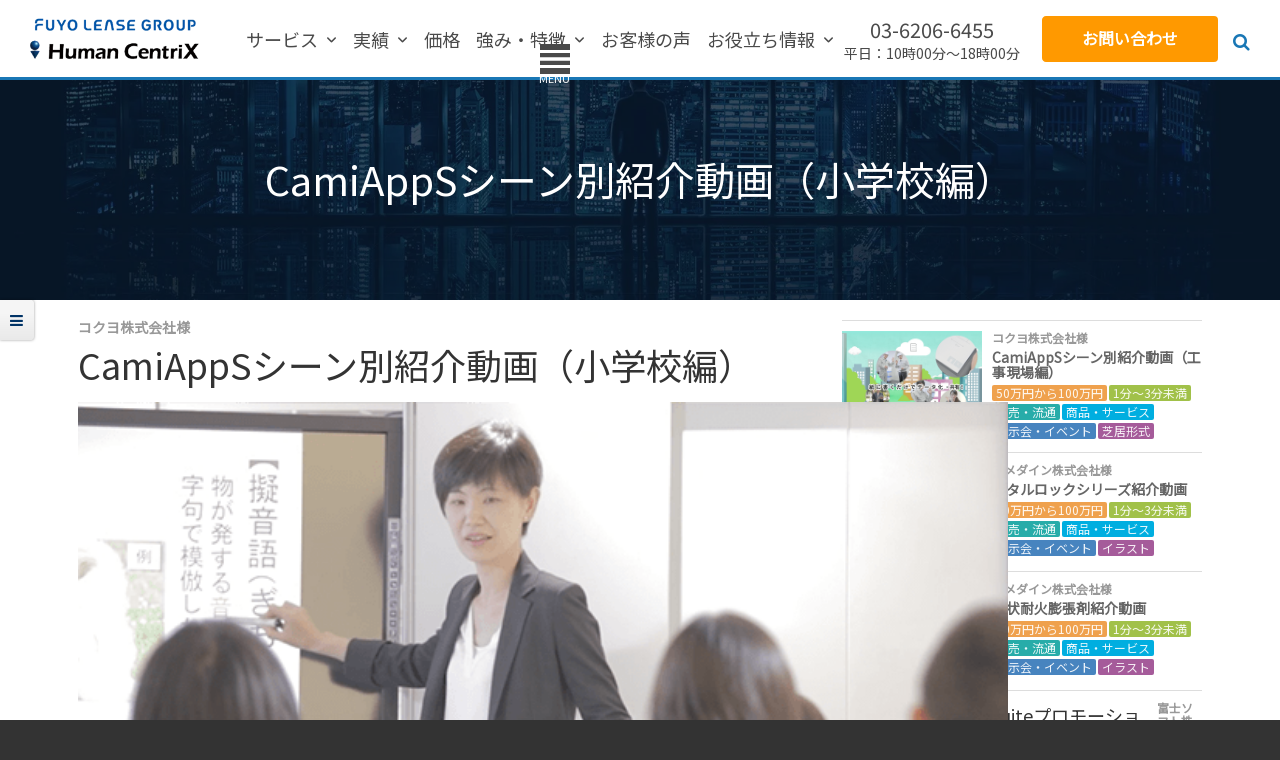

--- FILE ---
content_type: text/html; charset=UTF-8
request_url: https://www.humancentrix.com/works/casestudy-1711-047
body_size: 39889
content:
<!doctype html><html lang="no-js ja js"><head prefix="og: http://ogp.me/ns# fb: http://ogp.me/ns/fb# article: http://ogp.me/ns/article#">
    <meta http-equiv="X-UA-Compatible" content="IE=edge">
<meta content="IE=edge,chrome=1" http-equiv="X-UA-Compatible">
<meta http-equiv="Content-Type" content="text/html; charset=utf-8">
<title>動画制作・映像制作の実績・事例 | CamiAppSシーン別紹介動画（小学校編） : コクヨ株式会社様</title>
<meta name="description" content="30,000タイトル、1,500社の動画制作実績を誇るヒューマンセントリックスが制作したコクヨ株式会社様：CamiAppSシーン別紹介動画（小学校編）の動画制作・映像制作の実績・事例をご紹介します。">
<link rel="apple-touch-icon-precomposed" href="https://www.humancentrix.com/hubfs/library/classic/icon/apple-touch-icon.png">
<link rel="stylesheet" href="//cdnjs.cloudflare.com/ajax/libs/magnific-popup.js/1.1.0/magnific-popup.min.css" media="all">
<link rel="stylesheet" href="https://cdnjs.cloudflare.com/ajax/libs/font-awesome/6.7.2/css/all.min.css">



    
    


<!-- Cover to min.css
<link rel="stylesheet" href="" media="all">
-->
<link rel="stylesheet" href="https://www.humancentrix.com/hubfs/hub_generated/template_assets/1/74687539616/1763612005592/template_master.min.css" media="all">
<link rel="stylesheet" href="https://www.humancentrix.com/hubfs/hub_generated/template_assets/1/12929248356/1759826175929/template_main_add.min.css" media="all">
<!--[if lte IE 11]>
<link href="XXXXX" type="text/css" media="all" />
<![endif]-->
<link rel="stylesheet" href="//maxcdn.bootstrapcdn.com/font-awesome/4.7.0/css/font-awesome.min.css">

  <link rel="shortcut icon" href="https://www.humancentrix.com/hubfs/images/favicon.ico" type="image/x-icon">

<meta http-equiv="X-UA-Compatible" content="IE=edge,chrome=1">
<!--[if lt IE 9]>
<script type="text/javascript" src="https://cdnjs.cloudflare.com/ajax/libs/html5shiv/3.7.3/html5shiv.js"></script>
<![endif]-->
<script src="/hs/hsstatic/jquery-libs/static-1.4/jquery/jquery-1.11.2.js"></script>
<script src="/hs/hsstatic/jquery-libs/static-1.4/jquery-migrate/jquery-migrate-1.2.1.js"></script>
<script>hsjQuery = window['jQuery'];</script>
<meta name="viewport" content="width=device-width, initial-scale=1">

    
    <meta property="og:description" content="30,000タイトル、1,500社の動画制作実績を誇るヒューマンセントリックスが制作したコクヨ株式会社様：CamiAppSシーン別紹介動画（小学校編）の動画制作・映像制作の実績・事例をご紹介します。">
    <meta property="og:title" content="動画制作・映像制作の実績・事例 | CamiAppSシーン別紹介動画（小学校編） : コクヨ株式会社様">
    <meta name="twitter:description" content="30,000タイトル、1,500社の動画制作実績を誇るヒューマンセントリックスが制作したコクヨ株式会社様：CamiAppSシーン別紹介動画（小学校編）の動画制作・映像制作の実績・事例をご紹介します。">
    <meta name="twitter:title" content="動画制作・映像制作の実績・事例 | CamiAppSシーン別紹介動画（小学校編） : コクヨ株式会社様">

    

    

    <style>
a.cta_button{-moz-box-sizing:content-box !important;-webkit-box-sizing:content-box !important;box-sizing:content-box !important;vertical-align:middle}.hs-breadcrumb-menu{list-style-type:none;margin:0px 0px 0px 0px;padding:0px 0px 0px 0px}.hs-breadcrumb-menu-item{float:left;padding:10px 0px 10px 10px}.hs-breadcrumb-menu-divider:before{content:'›';padding-left:10px}.hs-featured-image-link{border:0}.hs-featured-image{float:right;margin:0 0 20px 20px;max-width:50%}@media (max-width: 568px){.hs-featured-image{float:none;margin:0;width:100%;max-width:100%}}.hs-screen-reader-text{clip:rect(1px, 1px, 1px, 1px);height:1px;overflow:hidden;position:absolute !important;width:1px}
</style>


    


    
<!--  Added by GoogleTagManager integration -->
<script>
var _hsp = window._hsp = window._hsp || [];
window.dataLayer = window.dataLayer || [];
function gtag(){dataLayer.push(arguments);}

var useGoogleConsentModeV2 = true;
var waitForUpdateMillis = 1000;



var hsLoadGtm = function loadGtm() {
    if(window._hsGtmLoadOnce) {
      return;
    }

    if (useGoogleConsentModeV2) {

      gtag('set','developer_id.dZTQ1Zm',true);

      gtag('consent', 'default', {
      'ad_storage': 'denied',
      'analytics_storage': 'denied',
      'ad_user_data': 'denied',
      'ad_personalization': 'denied',
      'wait_for_update': waitForUpdateMillis
      });

      _hsp.push(['useGoogleConsentModeV2'])
    }

    (function(w,d,s,l,i){w[l]=w[l]||[];w[l].push({'gtm.start':
    new Date().getTime(),event:'gtm.js'});var f=d.getElementsByTagName(s)[0],
    j=d.createElement(s),dl=l!='dataLayer'?'&l='+l:'';j.async=true;j.src=
    'https://www.googletagmanager.com/gtm.js?id='+i+dl;f.parentNode.insertBefore(j,f);
    })(window,document,'script','dataLayer','GTM-NXD7L9R');

    window._hsGtmLoadOnce = true;
};

_hsp.push(['addPrivacyConsentListener', function(consent){
  if(consent.allowed || (consent.categories && consent.categories.analytics)){
    hsLoadGtm();
  }
}]);

</script>

<!-- /Added by GoogleTagManager integration -->

    <link rel="canonical" href="https://www.humancentrix.com/works/casestudy-1711-047">

<meta name="google-site-verification" content="hD4pygmavuRE3ffLWLiyt-58JsKRR5PONr3J35WDWCA">
<meta name="google-site-verification" content="Oj31haIZuI4HrM0dNGs-OfIQavelHaGb3TuWYpmWgZE">
<meta name="google-site-verification" content="Fq_tJTipOOwv9Z8-oA5kUU2kai5Kk3ajKaCZxrznx4s">
<meta name="google-site-verification" content="Ht8zlSZ8BZpiOW9dISccnoBV3W5P0PzNm4W5Qygx0tQ">
<meta name="msvalidate.01" content="1FDF138A6F72FB18B25603618432D82D">
<meta name="facebook-domain-verification" content="gwjhstzb35mi4zvlw6lpmdhrk1bqw4">

<script type="text/javascript">
piAId = '1032701';
piCId = '4690';
piHostname = 'info.humancentrix.com';

(function() {
	function async_load(){
		var s = document.createElement('script'); s.type = 'text/javascript';
		s.src = ('https:' == document.location.protocol ? 'https://' : 'http://') + piHostname + '/pd.js';
		var c = document.getElementsByTagName('script')[0]; c.parentNode.insertBefore(s, c);
	}
	if(window.attachEvent) { window.attachEvent('onload', async_load); }
	else { window.addEventListener('load', async_load, false); }
})();
</script>

<meta property="og:url" content="https://www.humancentrix.com/works/casestudy-1711-047">
<meta name="twitter:card" content="summary">
<meta http-equiv="content-language" content="ja">






    
    
  <meta name="generator" content="HubSpot"></head>
  <body class="html not-front no-sidebars type-top Product-works merge-nav">
<!--  Added by GoogleTagManager integration -->
<noscript><iframe src="https://www.googletagmanager.com/ns.html?id=GTM-NXD7L9R" height="0" width="0" style="display:none;visibility:hidden"></iframe></noscript>

<!-- /Added by GoogleTagManager integration -->

    <div class="Web-Basic Page Page-7922915899"> 
      




    
    





 

<header class="Header Has-childmenu">
    <div class="Wrap Wrap-nav">
      
        <a class="Logo Logo-block Logo-top Logo-global" href="/">
<!--             <img class='Logo-img-main' src="https://cdn2.hubspot.net/hubfs/4010757/images/logo/hcx-logo.svg" alt="株式会社ヒューマンセントリックス" width="280px" /> -->
            <img class="Logo-img-white" src="https://www.humancentrix.com/hs-fs/hubfs/images/logo/HCX-logo-v2.png?width=280&amp;name=HCX-logo-v2.png" alt="株式会社ヒューマンセントリックス" width="280" srcset="https://www.humancentrix.com/hs-fs/hubfs/images/logo/HCX-logo-v2.png?width=140&amp;name=HCX-logo-v2.png 140w, https://www.humancentrix.com/hs-fs/hubfs/images/logo/HCX-logo-v2.png?width=280&amp;name=HCX-logo-v2.png 280w, https://www.humancentrix.com/hs-fs/hubfs/images/logo/HCX-logo-v2.png?width=420&amp;name=HCX-logo-v2.png 420w, https://www.humancentrix.com/hs-fs/hubfs/images/logo/HCX-logo-v2.png?width=560&amp;name=HCX-logo-v2.png 560w, https://www.humancentrix.com/hs-fs/hubfs/images/logo/HCX-logo-v2.png?width=700&amp;name=HCX-logo-v2.png 700w, https://www.humancentrix.com/hs-fs/hubfs/images/logo/HCX-logo-v2.png?width=840&amp;name=HCX-logo-v2.png 840w" sizes="(max-width: 280px) 100vw, 280px">
        </a>
      
        
   
      
        <nav class="Header-nav">
            <div id="primary-nav" class="Pacnav Pacnav-custom" data-pacnav-child-selector="> div.hs-menu-wrapper > ul > li" data-pacnav-mobile-width="820">
              	<div id="hs_menu_wrapper_main_nav" class="hs-menu-wrapper active-branch no-flyouts hs-menu-flow-horizontal" role="navigation" data-sitemap-name="[HCX]MainMenu" data-menu-id="7856692157" aria-label="Navigation Menu">
 <ul role="menu" class="active-branch">
  <li class="hs-menu-item hs-menu-depth-1 hs-item-has-children" role="none"><a href="javascript:;" aria-haspopup="true" aria-expanded="false" role="menuitem">サービス</a>
   <ul role="menu" class="hs-menu-children-wrapper">
    <li class="hs-menu-item hs-menu-depth-2" role="none"><a href="https://www.humancentrix.com/services" role="menuitem">動画制作・映像制作</a></li>
    <li class="hs-menu-item hs-menu-depth-2" role="none"><a href="https://www.humancentrix.com/streaming" role="menuitem">オンデマンド配信</a></li>
    <li class="hs-menu-item hs-menu-depth-2" role="none"><a href="https://www.humancentrix.com/studio-process-outsourcing" role="menuitem">SPOサービス</a></li>
    <li class="hs-menu-item hs-menu-depth-2" role="none"><a href="https://special.humancentrix.com/pages/onemall/" role="menuitem" target="_blank" rel="noopener">ONE MALL</a></li>
    <li class="hs-menu-item hs-menu-depth-2" role="none"><a href="https://www.humancentrix.com/solution" role="menuitem">ご利用シーンから選ぶ</a></li>
   </ul></li>
  <li class="hs-menu-item hs-menu-depth-1 hs-item-has-children active-branch" role="none"><a href="javascript:;" aria-haspopup="true" aria-expanded="false" role="menuitem">実績</a>
   <ul role="menu" class="hs-menu-children-wrapper active-branch">
    <li class="hs-menu-item hs-menu-depth-2 active active-branch" role="none"><a href="https://www.humancentrix.com/works" role="menuitem">動画制作・映像制作</a></li>
    <li class="hs-menu-item hs-menu-depth-2" role="none"><a href="https://www.humancentrix.com/works-delivery" role="menuitem">配信関連</a></li>
   </ul></li>
  <li class="hs-menu-item hs-menu-depth-1" role="none"><a href="https://www.humancentrix.com/price" role="menuitem">価格</a></li>
  <li class="hs-menu-item hs-menu-depth-1 hs-item-has-children" role="none"><a href="javascript:;" aria-haspopup="true" aria-expanded="false" role="menuitem">強み・特徴</a>
   <ul role="menu" class="hs-menu-children-wrapper">
    <li class="hs-menu-item hs-menu-depth-2" role="none"><a href="https://www.humancentrix.com/strength" role="menuitem">私たちの強み</a></li>
    <li class="hs-menu-item hs-menu-depth-2" role="none"><a href="https://www.humancentrix.com/method" role="menuitem">制作メソッド</a></li>
   </ul></li>
  <li class="hs-menu-item hs-menu-depth-1" role="none"><a href="https://www.humancentrix.com/case" role="menuitem">お客様の声</a></li>
  <li class="hs-menu-item hs-menu-depth-1 hs-item-has-children" role="none"><a href="javascript:;" aria-haspopup="true" aria-expanded="false" role="menuitem">お役立ち情報</a>
   <ul role="menu" class="hs-menu-children-wrapper">
    <li class="hs-menu-item hs-menu-depth-2" role="none"><a href="https://www.humancentrix.com/online-seminar" role="menuitem">動画コンテンツ</a></li>
    <li class="hs-menu-item hs-menu-depth-2" role="none"><a href="https://www.humancentrix.com/columns" role="menuitem">コラム</a></li>
    <li class="hs-menu-item hs-menu-depth-2" role="none"><a href="https://www.humancentrix.com/resource" role="menuitem">資料ダウンロード</a></li>
    <li class="hs-menu-item hs-menu-depth-2" role="none"><a href="https://www.humancentrix.com/glossary" role="menuitem">動画制作・配信用語集</a></li>
    <li class="hs-menu-item hs-menu-depth-2" role="none"><a href="https://www.humancentrix.com/intellectual" role="menuitem">知的財産権について</a></li>
    <li class="hs-menu-item hs-menu-depth-2" role="none"><a href="https://www.humancentrix.com/news" role="menuitem">ニュース/お知らせ</a></li>
    <li class="hs-menu-item hs-menu-depth-2" role="none"><a href="https://www.humancentrix.com/faq" role="menuitem">よくある質問</a></li>
   </ul></li>
  <li class="hs-menu-item hs-menu-depth-1 hs-item-has-children" role="none"><a href="javascript:;" aria-haspopup="true" aria-expanded="false" role="menuitem">会社概要</a>
   <ul role="menu" class="hs-menu-children-wrapper">
    <li class="hs-menu-item hs-menu-depth-2" role="none"><a href="https://www.humancentrix.com/about" role="menuitem">会社概要</a></li>
    <li class="hs-menu-item hs-menu-depth-2" role="none"><a href="https://www.humancentrix.com/philosophy" role="menuitem">企業理念・ビジョン</a></li>
    <li class="hs-menu-item hs-menu-depth-2" role="none"><a href="https://www.humancentrix.com/about/message" role="menuitem">社長メッセージ</a></li>
    <li class="hs-menu-item hs-menu-depth-2" role="none"><a href="https://www.humancentrix.com/about/history" role="menuitem">沿革</a></li>
    <li class="hs-menu-item hs-menu-depth-2" role="none"><a href="https://www.humancentrix.com/about/access" role="menuitem">拠点</a></li>
    <li class="hs-menu-item hs-menu-depth-2" role="none"><a href="https://www.humancentrix.com/about/client" role="menuitem">取引先一覧</a></li>
    <li class="hs-menu-item hs-menu-depth-2" role="none"><a href="https://www.humancentrix.com/about/new-studio" role="menuitem">スタジオのご案内</a></li>
   </ul></li>
  <li class="hs-menu-item hs-menu-depth-1 hs-item-has-children" role="none"><a href="javascript:;" aria-haspopup="true" aria-expanded="false" role="menuitem">採用</a>
   <ul role="menu" class="hs-menu-children-wrapper">
    <li class="hs-menu-item hs-menu-depth-2" role="none"><a href="https://www.humancentrix.com/recruit" role="menuitem">採用情報</a></li>
    <li class="hs-menu-item hs-menu-depth-2" role="none"><a href="https://www.humancentrix.com/partner-recruitment" role="menuitem" target="_blank" rel="noopener">パートナー募集</a></li>
   </ul></li>
 </ul>
</div>
                <div id="hs_menu_wrapper_main_nav_mobile" class="hs-menu-wrapper active-branch no-flyouts hs-menu-flow-horizontal" role="navigation" data-sitemap-name="[HCX]MobileMenu" data-menu-id="74689459841" aria-label="Navigation Menu">
 <ul role="menu" class="active-branch">
  <li class="hs-menu-item hs-menu-depth-1 hs-item-has-children" role="none"><a href="javascript:;" aria-haspopup="true" aria-expanded="false" role="menuitem">サービス</a>
   <ul role="menu" class="hs-menu-children-wrapper">
    <li class="hs-menu-item hs-menu-depth-2" role="none"><a href="https://www.humancentrix.com/services" role="menuitem">動画制作・映像制作</a></li>
    <li class="hs-menu-item hs-menu-depth-2" role="none"><a href="https://www.humancentrix.com/streaming" role="menuitem">オンデマンド配信</a></li>
    <li class="hs-menu-item hs-menu-depth-2" role="none"><a href="https://www.humancentrix.com/studio-process-outsourcing" role="menuitem">SPOサービス</a></li>
    <li class="hs-menu-item hs-menu-depth-2" role="none"><a href="https://special.humancentrix.com/pages/onemall/" role="menuitem" target="_blank" rel="noopener">ONE MALL</a></li>
    <li class="hs-menu-item hs-menu-depth-2" role="none"><a href="https://www.humancentrix.com/solution" role="menuitem">ご利用シーンから選ぶ</a></li>
   </ul></li>
  <li class="hs-menu-item hs-menu-depth-1 hs-item-has-children active-branch" role="none"><a href="javascript:;" aria-haspopup="true" aria-expanded="false" role="menuitem">実績</a>
   <ul role="menu" class="hs-menu-children-wrapper active-branch">
    <li class="hs-menu-item hs-menu-depth-2 active active-branch" role="none"><a href="https://www.humancentrix.com/works" role="menuitem">動画制作・映像制作</a></li>
    <li class="hs-menu-item hs-menu-depth-2" role="none"><a href="https://www.humancentrix.com/works-delivery" role="menuitem">配信関連</a></li>
   </ul></li>
  <li class="hs-menu-item hs-menu-depth-1" role="none"><a href="https://www.humancentrix.com/price" role="menuitem">価格</a></li>
  <li class="hs-menu-item hs-menu-depth-1 hs-item-has-children" role="none"><a href="javascript:;" aria-haspopup="true" aria-expanded="false" role="menuitem">強み・特徴</a>
   <ul role="menu" class="hs-menu-children-wrapper">
    <li class="hs-menu-item hs-menu-depth-2" role="none"><a href="https://www.humancentrix.com/strength" role="menuitem">私たちの強み</a></li>
    <li class="hs-menu-item hs-menu-depth-2" role="none"><a href="https://www.humancentrix.com/method" role="menuitem">制作メソッド</a></li>
   </ul></li>
  <li class="hs-menu-item hs-menu-depth-1" role="none"><a href="https://www.humancentrix.com/case" role="menuitem">お客様の声</a></li>
  <li class="hs-menu-item hs-menu-depth-1 hs-item-has-children" role="none"><a href="javascript:;" aria-haspopup="true" aria-expanded="false" role="menuitem">お役立ち情報</a>
   <ul role="menu" class="hs-menu-children-wrapper">
    <li class="hs-menu-item hs-menu-depth-2" role="none"><a href="https://www.humancentrix.com/online-seminar" role="menuitem">動画コンテンツ</a></li>
    <li class="hs-menu-item hs-menu-depth-2" role="none"><a href="https://www.humancentrix.com/columns" role="menuitem">コラム</a></li>
    <li class="hs-menu-item hs-menu-depth-2" role="none"><a href="https://www.humancentrix.com/resource" role="menuitem">資料ダウンロード</a></li>
    <li class="hs-menu-item hs-menu-depth-2" role="none"><a href="https://www.humancentrix.com/glossary" role="menuitem">動画制作・配信用語集</a></li>
    <li class="hs-menu-item hs-menu-depth-2" role="none"><a href="https://www.humancentrix.com/intellectual" role="menuitem">知的財産権について</a></li>
    <li class="hs-menu-item hs-menu-depth-2" role="none"><a href="https://www.humancentrix.com/news" role="menuitem">ニュース/お知らせ</a></li>
    <li class="hs-menu-item hs-menu-depth-2" role="none"><a href="https://www.humancentrix.com/faq" role="menuitem">よくある質問</a></li>
   </ul></li>
  <li class="hs-menu-item hs-menu-depth-1 hs-item-has-children" role="none"><a href="javascript:;" aria-haspopup="true" aria-expanded="false" role="menuitem">会社概要</a>
   <ul role="menu" class="hs-menu-children-wrapper">
    <li class="hs-menu-item hs-menu-depth-2" role="none"><a href="https://www.humancentrix.com/about" role="menuitem">会社概要</a></li>
    <li class="hs-menu-item hs-menu-depth-2" role="none"><a href="https://www.humancentrix.com/philosophy" role="menuitem">企業理念・ビジョン</a></li>
    <li class="hs-menu-item hs-menu-depth-2" role="none"><a href="https://www.humancentrix.com/about/message" role="menuitem">社長メッセージ</a></li>
    <li class="hs-menu-item hs-menu-depth-2" role="none"><a href="https://www.humancentrix.com/about/history" role="menuitem">沿革</a></li>
    <li class="hs-menu-item hs-menu-depth-2" role="none"><a href="https://www.humancentrix.com/about/access" role="menuitem">拠点</a></li>
    <li class="hs-menu-item hs-menu-depth-2" role="none"><a href="https://www.humancentrix.com/about/client" role="menuitem">取引先一覧</a></li>
    <li class="hs-menu-item hs-menu-depth-2" role="none"><a href="https://www.humancentrix.com/about/new-studio" role="menuitem">スタジオのご案内</a></li>
   </ul></li>
  <li class="hs-menu-item hs-menu-depth-1 hs-item-has-children" role="none"><a href="javascript:;" aria-haspopup="true" aria-expanded="false" role="menuitem">採用</a>
   <ul role="menu" class="hs-menu-children-wrapper">
    <li class="hs-menu-item hs-menu-depth-2" role="none"><a href="https://www.humancentrix.com/recruit" role="menuitem">採用情報</a></li>
    <li class="hs-menu-item hs-menu-depth-2" role="none"><a href="https://www.humancentrix.com/partner-recruitment" role="menuitem" target="_blank" rel="noopener">パートナー募集</a></li>
   </ul></li>
 </ul>
</div>
          	</div>
          </nav>
          <div class="Global-Menu-Info"> 
            <ul>
              <li>03-6206-6455</li>
              <li>平日：10時00分～18時00分</li>
            </ul>
          </div>
          <div class="Header-cta">
              <a href="/contact" class="Button--outline" target="_blank">お問い合わせ</a>
          </div>
          <div class="btnSearch">
            <a href="#"><i class="fa fa-search" aria-hidden="true"></i></a>
          </div>
      
    </div>
    <div id="formSearch" class="js-search">
      <form method="get" class="searchKeyword" action="/search">
        <input type="text" id="js-search-text" class="hs-search-field__input SearchTop-input" name="term" autocomplete="off" placeholder="検索ワードを入力">
        
        
        
        
        <input type="hidden" name="limit" value="9">
        <input type="hidden" name="offset" value="0">
        <input type="hidden" name="property" value="title">
        <input type="hidden" name="property" value="description">
        <button class="js-search-button-1 nav-search-button">検索</button>
      </form>
    </div>
</header>
      <main class="Body フォーム">
        
<div id="HeroContent">
<span id="hs_cos_wrapper_Hero_Content" class="hs_cos_wrapper hs_cos_wrapper_widget_container hs_cos_wrapper_type_widget_container" style="" data-hs-cos-general-type="widget_container" data-hs-cos-type="widget_container"><div id="hs_cos_wrapper_widget_1551690468799" class="hs_cos_wrapper hs_cos_wrapper_widget hs_cos_wrapper_type_module" style="" data-hs-cos-general-type="widget" data-hs-cos-type="module">

    

<div class="LP-Custom-Module LP-Hero LP-Hero-small has-topmenu">
	<div class="Hero Hero--small smallest u-bgColor--2D7EA3 has-bg" style="background-image:url('https://www.humancentrix.com/hubfs/images/top_main.jpg')">
     <div class="Wrap--narrow">
       
            
            <h1 class="Hero-title">CamiAppSシーン別紹介動画（小学校編）</h1>
            
        
  	 </div>
  </div>
  <!-- End .Hero -->
</div>
<!-- End .LP-Hero --></div></span>
</div>

<div id="MainContent" class="Body-sections">
  
  
      
  
  
    <div id="works" class="details_works">
  <nav id="navArea_works">
  <div id="btn_works">
    <p class="ttl_menu">
      <i class="fa  fa-file-text-o"></i>カテゴリ選択
      <i class="fa fa-plus btn-toggle open" aria-hidden="true"></i>
      <i class="fa fa-minus btn-toggle close" aria-hidden="true" style="display: none;"></i>
    </p>
  </div>

  <li class="search display-sp">
    <input id="txt_search" type="text" name="" class="text" placeholder="キーワードで検索">
    <button id="btn_search" type="button" class="btn_search">
      <i class="fa fa-search"></i>
    </button>
  </li>



  <ul id="fillter_nav" class="nav_works">
    

    <li class="cate_01">
      <span class="ttl less">価格帯(複数選択可)
        <i class="ex-btn">-</i>
      </span>
      <ul>
        <li data-group="price" data-id="price_1525">18万円から30万円</li>
        <li data-group="price" data-id="price_4080">50万円から100万円</li>
        <li data-group="price" data-id="price_100300">120万円から350万円</li>
        <!-- <li class="select">選択状態</li> -->
      </ul>
    </li>


    <li class="cate_05">
      <span class="ttl less">利用シーン(複数選択可)
        <i class="ex-btn">-</i>
      </span>
      <ul>
        <li data-group="case" data-id="case_business">営業の現場</li>
        <li data-group="case" data-id="case_semina">セミナー活用</li>
        <li data-group="case" data-id="case_event">展示会・イベント</li>
        <li data-group="case" data-id="case_recruit">採用活動</li>
        <li data-group="case" data-id="case_education">教育・研修</li>
        <li data-group="case" data-id="case_ir">IR活動</li>
        <li data-group="case" data-id="case_foreign">海外展開</li>
        <li data-group="case" data-id="case_web">Web掲載</li>
        <li data-group="case" data-id="case_series">シリーズ物</li>
      </ul>
    </li>


    <li class="cate_04">
      <span class="ttl more">伝えたい事(複数選択可)
        <i class="ex-btn">+</i>
      </span>
      <ul style="display: none">
        <li data-group="totell" data-id="totell_company">会社案内</li>
        <li data-group="totell" data-id="totell_service">商品・サービス</li>
        <li data-group="totell" data-id="totell_customer">お客様の声</li>
        <li data-group="totell" data-id="totell_equipment">最新設備</li>
        <li data-group="totell" data-id="totell_enginner">技術力</li>
        <li data-group="totell" data-id="totell_manual">取扱説明</li>
        <li data-group="totell" data-id="totell_atmosphere">現場の雰囲気</li>
        <li data-group="totell" data-id="totell_feelings">想い・熱量</li>
      </ul>
    </li>


    <li class="cate_06">
      <span class="ttl more">表現方法(複数選択可)
        <i class="ex-btn">+</i>
      </span>
      <ul style="display: none">
        <li data-group="method" data-id="method_presen">プレゼン形式</li>
        <li data-group="method" data-id="method_animation">CGアニメーション</li>
        <li data-group="method" data-id="method_interview">インタビュー形式</li>
        <li data-group="method" data-id="method_reporter">レポーター形式</li>
        <li data-group="method" data-id="method_playstyle">芝居形式</li>
        <li data-group="method" data-id="method_concenpt">コンセプト・アタック</li>
        <li data-group="method" data-id="method_illust">イラスト</li>
        <li data-group="method" data-id="method_demo">デモ・実写</li>
      </ul>
    </li>


    <li class="cate_03">
      <span class="ttl more">業種(複数選択可)
        <i class="ex-btn">+</i>
      </span>
      <ul style="display: none">
        <li data-group="type" data-id="type_it">IT・情報サービス</li>
        <li data-group="type" data-id="type_prod">製造</li>
        <li data-group="type" data-id="type_retai">小売・流通</li>
        <li data-group="type" data-id="type_service">サービス</li>
        <li data-group="type" data-id="type_architecture">建築・不動産</li>
        <li data-group="type" data-id="type_finance">金融・保険</li>
        <li data-group="type" data-id="type_medical">医療・ヘルスケア</li>
        <li data-group="type" data-id="type_media">メディア・エンタメ</li>
        <li data-group="type" data-id="type_communication">通信・運輸</li>
        <li data-group="type" data-id="type_public">公共・公益</li>
        <li data-group="type" data-id="type_education">教育</li>
        <li data-group="type" data-id="type_trading">商社</li>
        <li data-group="type" data-id="type_nonprofit">非営利団体</li>
        <li data-group="type" data-id="type_sother">その他</li>
      </ul>
    </li>


    <li class="cate_02">
      <span class="ttl more">映像時間(複数選択可)
        <i class="ex-btn">+</i>
      </span>
      <ul style="display: none">
        <li data-group="time" data-id="time_60">60秒未満</li>
        <li data-group="time" data-id="time_0003">1分～3分未満</li>
        <li data-group="time" data-id="time_0305">3分～5分未満</li>
        <li data-group="time" data-id="time_05">5分以上</li>
      </ul>
    </li>


  </ul>
</nav>
  <main id="mainArea_works">
    
    <article class="article" id="article_detail" data-id="casestudy-1711-047">
      <p class="slidein">
        <i class="fa fa-navicon"></i>
        <i class="fa fa-close"></i>
      </p>
      <section class="cts">
        <p class="name">コクヨ株式会社様</p>
        <h2 class="ttl_main">CamiAppSシーン別紹介動画（小学校編）</h2>
         
      <!--  <div class="video-container">
          <video data-setup='{ "asdf": true }' id="my-player" class="video-js vjs-default-skin vjs-big-play-centered vjs-16-9" controls
            preload="none" playsinline poster="https://cdn2.hubspot.net/hubfs/4010757/video/thumb/casestudy-1711-047.png?t=3"
            width="930">
            <p class="vjs-no-js">動画を再生するには、videoタグをサポートしたブラウザが必要です。</p>
          </video>
        </div>-->
        <div class="video-container">
          <!-- video.js 用（非 iOS）25’ 6/20追記　-->
          <video data-setup="{}" id="my-player" class="video-js vjs-default-skin vjs-big-play-centered vjs-16-9" controls preload="none" playsinline poster="https://www.humancentrix.com/hubfs/video/thumb/casestudy-1711-047.png?t=3" width="930">
            <p class="vjs-no-js">動画を再生するには、videoタグをサポートしたブラウザが必要です。</p>
          </video>

          <!-- iOS 用（純粋な HTML5 video） 25’ 6/20追記　　-->
          <video id="ios-player" controls preload="auto" playsinline poster="https://www.humancentrix.com/hubfs/video/thumb/casestudy-1711-047.png?t=3" width="930" style="display: none;">
            <source src="" type="video/mp4">
          </video>
        </div>
        
        <!-- End .video-container -->
        <script type="text/javascript">
          $(document).ready(function () {
            if (isAppleDevice()) {
              
              // iOS: video.js を非表示に、iOS video を表示
              document.getElementById("my-player").style.display = "none";
              document.getElementById("ios-player").style.display = "block";
              
              var window_width = $(window).width();
              var video_max_width = 930;
              var video_padding = 40;
              var video_width = window_width < (video_max_width + video_padding)
                ? window_width - video_padding
                : video_max_width;

              document.getElementById("ios-player").style.width = video_width + "px";

              //
              var parameters = 'casestudy-1711-047';
              var params = parameters.split("-");
              var movDir = '20' + params[1];
              var movFname = params[2];
              var movieUrl = 'https://www.svp.jp/casestudy/' + movDir + '/' + movFname + '.mp4';
           　　//   $('#my-player').append('<source src="' + movieUrl + '" type="video/mp4">');
              // ここまでが　元のコード　残りは　25’ 6/20追記　
              
              document.querySelector("#ios-player source").src = movieUrl;
              document.getElementById("ios-player").load();
  
            }else{
              
               // 非 iOS: iOS 用は非表示、video.js 用を使う
                document.getElementById("ios-player").style.display = "none";
                document.getElementById("my-player").style.display = "block";
  
            }
          });

          function isAppleDevice() {
            return (
              (navigator.userAgent.toLowerCase().indexOf("ipad") > -1) ||
              (navigator.userAgent.toLowerCase().indexOf("iphone") > -1) ||
              (navigator.userAgent.toLowerCase().indexOf("ipod") > -1)
            );
          }
        </script> 
        <ul class="tag">
          <li class="cate_01">50万円から100万円</li>
          <li class="cate_02">1分～3分未満</li>
          
          <li class="cate_03">小売・流通</li>
           
          <li class="cate_04">商品・サービス</li>
           
          <li class="cate_05">展示会・イベント</li>
           
          <li class="cate_06">芝居形式</li>
          
        </ul>
        <div class="intro">
           
          <p></p><p>コクヨ株式会社様から</p><p>教育の現場で協働学習を行うことのできる『xSync』『CamiAppS』の紹介として</p><p>テキストや画像では伝わりづらい、</p><p>活用方法を伝えるために、ご依頼いただき、制作いたしました。</p><p></p><p>初めてご覧いただいた方にもわかりやすいように、</p><p>導入後のメリットをシチュエーションで説明しております。</p><p>利用シーンにテロップを入れ、シンプルで伝わりやすく表現しています。</p><p></p><p>展示会やイベントなどでご活用いただいております。</p><p></p>
          
        </div>
        <div class="txt">
          
        </div>
        <div class="work_cta">
            <span id="hs_cos_wrapper_work_cta" class="hs_cos_wrapper hs_cos_wrapper_widget hs_cos_wrapper_type_cta" style="" data-hs-cos-general-type="widget" data-hs-cos-type="cta"><!--HubSpot Call-to-Action Code --><span class="hs-cta-wrapper" id="hs-cta-wrapper-1abd9fcb-a553-4f99-a2db-2b7907240087"><span class="hs-cta-node hs-cta-1abd9fcb-a553-4f99-a2db-2b7907240087" id="hs-cta-1abd9fcb-a553-4f99-a2db-2b7907240087"><!--[if lte IE 8]><div id="hs-cta-ie-element"></div><![endif]--><a href="https://cta-redirect.hubspot.com/cta/redirect/4010757/1abd9fcb-a553-4f99-a2db-2b7907240087" target="_blank" rel="noopener"><img class="hs-cta-img" id="hs-cta-img-1abd9fcb-a553-4f99-a2db-2b7907240087" style="border-width:0px;" height="300" width="745" src="https://no-cache.hubspot.com/cta/default/4010757/1abd9fcb-a553-4f99-a2db-2b7907240087.png" alt="New Call-to-action"></a></span><script charset="utf-8" src="/hs/cta/cta/current.js"></script><script type="text/javascript"> hbspt.cta._relativeUrls=true;hbspt.cta.load(4010757, '1abd9fcb-a553-4f99-a2db-2b7907240087', {"useNewLoader":"true","region":"na1"}); </script></span><!-- end HubSpot Call-to-Action Code --></span>
        </div>
      </section>
    </article>
    <aside id="aside_list" class="aside">

    </aside>
    
  </main>
</div>
<!--end works -->
  
  
</div>
      </main>
      
      <footer class="Footer">
  <div class="Wrap">
      <div class="Row u-justifyCenter u-valignTop">
        <div class="Column--7 Column--medium-12">
          <p class="h5 title">Navigation</p>
          <div class="Row">
            <div class="Menu-Product-left Column--4 Column--xSmall-12">
                <div class="Footer-nav">
                  <ul class="menu full">
                    <li class="leaf first"><a href="/services">動画制作サービス</a></li>
                    <li class="leaf"><a href="/streaming">動画配信サービス</a></li>
                    <li class="leaf"><a href="/studio-process-outsourcing">SPOサービス</a></li>
                    <li class="leaf"><a href="/solution">ご利用シーン</a></li>                    
                    <li class="leaf"><a href="/works">制作実績</a></li>
                    <li class="leaf"><a href="/case">事例</a></li>
                    <li class="leaf"><a href="/price">価格</a></li>
                  </ul>
                </div><!-- ENd .Footer-nav -->
              </div><!-- ENd .Column--6 --> 

            <div class="Menu-Product-left Column--4 Column--xSmall-12">
                <div class="Footer-nav">
                  <ul class="menu full">
                    <li class="leaf"><a href="/about">会社概要</a></li>
                    <li class="leaf"><a href="/columns">ブログ</a></li>
                    <li class="leaf"><a href="/resource">リソース</a></li>
                    <li class="leaf"><a href="/intellectual">知的財産権</a></li>
                    <li class="leaf"><a href="/glossary">用語集</a></li>
                  </ul>
                </div><!-- ENd .Footer-nav -->
              </div><!-- ENd .Column--6 -->             
            
              <div class="Menu-Product-right Column--4 Column--xSmall-12">
                <div class="Footer-nav">
                  <ul class="menu full">
                    <li class="last"><a href="/privacy-policy">個人情報保護方針</a></li>
                    <li class="last"><a href="/freelance-harassment">フリーランス保護対策</a></li>
                    <li class="last"><a href="/sitemap">サイトマップ</a></li>
                    <li class="last"><a href="/contact">お問い合わせ</a></li>                  
                  </ul>
                </div><!-- End .Footer-nav -->
              </div> <!-- ENd .Column--6 -->
              <div class="clear"></div>    
            <!-- ENd .FMenu-Product-left -->
            <div class="clear"></div>
          </div><!-- ENd .Row -->
        </div><!-- End .Column--8 -->
        <div class="Column--5 Column--medium-12 info">
          <p class="h5 title">Address</p>
          <div class="company">
            <p class="name">株式会社ヒューマンセントリックス</p>

            <p class="address">〒100-0014<br>東京都
              千代田区永田町2丁目13−5&nbsp;<br>赤坂エイトワンビル1F
            </p>

          </div>
        </div><!-- End .Column--4 -->
    </div>
    <!-- ソーシャル アイコン-->
    <nav class="Footer-social">
      <ul class="menu">
        <li class="first leaf"><a href="https://www.facebook.com/humancentrix2004" class="SocialIcon--facebook" target="_blank"> </a></li>
        <li class="last leaf"><a href="https://twitter.com/HumanCentriX_" class="SocialIcon--twitter" target="_blank"> </a></li>
      </ul>
    </nav>
    <!-- End ソーシャル アイコン -->
    <nav class="Footer-copyright">
        <p>Copyright ©2025 Human Centrix Co.,Ltd. All Rights Reserved.</p>     
    </nav>
    </div>
</footer>
<p id="pagetop"><a href="#wrapper"><i class="fa fa-angle-up"></i></a></p>

<script type="text/javascript" src="//cdnjs.cloudflare.com/ajax/libs/magnific-popup.js/1.1.0/jquery.magnific-popup.min.js"></script>


<!-- Cover to min.js
<script type="text/javascript" src="//4010757.fs1.hubspotusercontent-na1.net/hubfs/4010757/hub_generated/template_assets/1/7892851842/1748322672603/template_main.min.js"></script>
-->
<script type="text/javascript" src="https://www.humancentrix.com/hubfs/hub_generated/template_assets/1/74561774165/1759826566103/template_master.min.js"></script>


      
    </div>
    
<!-- HubSpot performance collection script -->
<script defer src="/hs/hsstatic/content-cwv-embed/static-1.1293/embed.js"></script>
<script>
var hsVars = hsVars || {}; hsVars['language'] = 'ja';
</script>

<script src="/hs/hsstatic/cos-i18n/static-1.53/bundles/project.js"></script>


<!-- Start of HubSpot Analytics Code -->
<script type="text/javascript">
var _hsq = _hsq || [];
_hsq.push(["setContentType", "standard-page"]);
_hsq.push(["setCanonicalUrl", "https://www.humancentrix.com/works/casestudy-1711-047"]);
_hsq.push(["setPageId", "hubdb-7922915899-678772-9020979979"]);
_hsq.push(["setContentMetadata", {
    "contentPageId": "hubdb-7922915899-678772-9020979979",
    "legacyPageId": "hubdb-7922915899-678772-9020979979",
    "contentFolderId": null,
    "contentGroupId": null,
    "abTestId": null,
    "languageVariantId": 7922915899,
    "languageCode": "ja",
    
    
}]);
</script>

<script type="text/javascript" id="hs-script-loader" async defer src="/hs/scriptloader/4010757.js"></script>
<!-- End of HubSpot Analytics Code -->


<script type="text/javascript">
var hsVars = {
    render_id: "5b5cdd0e-b262-4985-b6da-9e1919b8df04",
    ticks: 1766332340811,
    page_id: 7922915899,
    dynamic_page_id: "hubdb-7922915899-678772-9020979979",
    content_group_id: 0,
    portal_id: 4010757,
    app_hs_base_url: "https://app.hubspot.com",
    cp_hs_base_url: "https://cp.hubspot.com",
    language: "ja",
    analytics_page_type: "standard-page",
    scp_content_type: "",
    
    analytics_page_id: "hubdb-7922915899-678772-9020979979",
    category_id: 1,
    folder_id: 0,
    is_hubspot_user: false
}
</script>


<script defer src="/hs/hsstatic/HubspotToolsMenu/static-1.432/js/index.js"></script>




    <div id="video_popup_wrapper"></div>
    <script type="text/javascript" src="//cdnjs.cloudflare.com/ajax/libs/magnific-popup.js/1.1.0/jquery.magnific-popup.min.js"></script>
<script src="//vjs.zencdn.net/5.4.6/video.min.js"></script>
<script src="https://www.humancentrix.com/hubfs/library/videojs/lang/ja.min.js"></script>
<script src="https://www.humancentrix.com/hubfs/library/videojs/ie8/videojs-ie8.min.js"></script>
<script type="text/javascript">
var player;
$(document).ready(function() {
    loadCssFiles();
    $('.video-popup').magnificPopup({
            type:'inline',
            midClick: true,
            callbacks: {
                close: function(){
                    console.log('closed');  
                    $('#video_popup_wrapper').html('');
                    player.dispose();
                }
            }
    });
    $('.video-popup').on('click',function(){
            var video_link = $(this).data('video');
            var html_video = '<video id="video_popup" class="video-js vjs-default-skin vjs-big-play-centered vjs-16-9" controls preload="auto" playsinline><source src="' + video_link + '" type="video/mp4" /></video>';
            $('#video_popup_wrapper').html(html_video + '<i id="close-btn" class="close-btn fa fa-times" aria-hidden="true"></i>');
            $('#video_popup_wrapper #close-btn').click(function() {
                $.magnificPopup.close();
            });
            player = videojs('video_popup', {
                    autoplay: true
                });
            player.ready(function() {
                player.src({
                        src: video_link
                }); 
            });  
            //4. 動画の右クリック禁止
            $('video').on('contextmenu',function(e){
              return false;
            });
            return false;
    }); 
});
function loadCssFiles() {
    $('head').append('<link rel="stylesheet" href="//vjs.zencdn.net/5.4.6/video-js.min.css" type="text/css" />'); 
    $('head').append('<link rel="stylesheet" href="//cdn2.hubspot.net/hubfs/4010757/library/videojs/vsg-skin.css" type="text/css" />'); 
    $('head').append('<link rel="stylesheet" href="//cdnjs.cloudflare.com/ajax/libs/magnific-popup.js/1.1.0/magnific-popup.min.css" type="text/css" />');
}
</script>
    <script src="//cdnjs.cloudflare.com/ajax/libs/jquery-cookie/1.4.1/jquery.cookie.min.js"></script>
<script src="//vjs.zencdn.net/5.4.6/video.min.js"></script>
<script src="//www.humancentrix.com/hubfs/library/videojs/lang/ja.min.js"></script>
<script src="https://www.humancentrix.com/hubfs/library/videojs/ie8/videojs-ie8.min.js"></script>
<script type="text/javascript">
  var works_data = [["casestudy-2505-002","SCSK株式会社","USiZE（ユーサイズ）コンセプト紹介動画","","1分～3分未満","IT・情報サービス","50万円から100万円","商品・サービス,技術力","営業の現場,展示会・イベント,Web掲載","コンセプト・アタック","","", "MP4",""],["casestudy-2505-001","エンカレッジ・テクノロジ株式会社","ESS AdminONE　サイネージ用縦型動画","","60秒未満","IT・情報サービス","50万円から100万円","商品・サービス","展示会・イベント,Web掲載","イラスト","","", "MP4",""],["casestudy-2411-004","アステリア株式会社","WEB掲載用　30秒導入事例","","60秒未満","IT・情報サービス","18万から30万円","お客様の声","展示会・イベント,Web掲載","インタビュー形式","","", "MP4",""],["casestudy-2411-003","株式会社ミマキエンジニアリング","CJV200　紹介動画","","3分～5分未満","製造","120万円から350万円","商品・サービス,最新設備,技術力","営業の現場,セミナー活用,展示会・イベント,Web掲載","デモ・実写","","o3NBzopmh5A", "Youtube",""],["casestudy-2411-002","株式会社福岡ソフトリサーチパーク","賃貸オフィス紹介動画","","1分～3分未満","建築・不動産","50万円から100万円","会社案内,商品・サービス,最新設備","営業の現場,Web掲載","デモ・実写","","QEbnJMyEd7A", "Youtube",""],["casestudy-2411-001","マイクロストラテジー・ジャパン株式会社","SNS向け製品広告動画（キャラスタ）","","60秒未満","IT・情報サービス","18万から30万円","商品・サービス,技術力","Web掲載","イラスト","","", "MP4",""],["casestudy-2408-006","国立研究開発法人 産業技術総合研究所","PRIVATE MATCHING -視覚化された秘密計算-　解説編","","5分以上","公共・公益","120万円から350万円","商品・サービス,技術力","営業の現場,セミナー活用,展示会・イベント,Web掲載","芝居形式,イラスト","","kIY0kVBIh_g", "Youtube",""],["casestudy-2408-005","国立研究開発法人 産業技術総合研究所","PRIVATE MATCHING -視覚化された秘密計算-","","5分以上","公共・公益","120万円から350万円","商品・サービス,技術力","セミナー活用,Web掲載","芝居形式","","vikGJElU5UU", "Youtube",""],["casestudy-2408-004","株式会社kickflow","kickflow紹介動画","","1分～3分未満","IT・情報サービス","50万円から100万円","商品・サービス","営業の現場,展示会・イベント","イラスト,デモ・実写","","", "MP4",""],["casestudy-2408-003","セメダイン株式会社","すきまキレイ　プロモーション動画　6秒版","","60秒未満","製造","120万円から350万円","商品・サービス","Web掲載","デモ・実写","","", "MP4",""],["casestudy-2408-002","セメダイン株式会社","すきまキレイ　プロモーション動画","","60秒未満","製造","120万円から350万円","商品・サービス","Web掲載","デモ・実写","","GpWH8wCHdl4", "Youtube",""],["casestudy-2408-001","エクシオグループ株式会社","あしかがエコパワー発電所　紹介動画","","3分～5分未満","その他","120万円から350万円","会社案内,商品・サービス,最新設備,技術力,現場の雰囲気,想い・熱量","営業の現場,展示会・イベント,海外展開","コンセプト・アタック","","", "MP4",""],["casestudy-2403-009","AnyTech株式会社","展示会向け DeepLiquid紹介動画","","1分～3分未満","IT・情報サービス","50万円から100万円","商品・サービス","展示会・イベント,Web掲載","イラスト,デモ・実写","","", "MP4",""],["casestudy-2403-008","スマートレジリエンスネットワーク","スマートレジリエンスネットワーク　取り組み紹介動画（EVマッチング編）","","3分～5分未満","非営利団体","120万円から350万円","会社案内,商品・サービス,技術力","セミナー活用,展示会・イベント,Web掲載","イラスト,デモ・実写","","94XiX735YaA", "Youtube",""],["casestudy-2403-007","スマートレジリエンスネットワーク","スマートレジリエンスネットワーク　コンセプト動画","","1分～3分未満","非営利団体","120万円から350万円","会社案内,商品・サービス,技術力","セミナー活用,展示会・イベント,Web掲載","イラスト","","fmSD66Sm_R8", "Youtube",""],["casestudy-2403-006","総合メディカル株式会社","総合メディカル公式アプリ「タヨリス」サービス紹介動画 ショート版","","60秒未満","医療・ヘルスケア","120万円から350万円","商品・サービス","Web掲載","芝居形式","","_KO-Yd2voF0", "Youtube",""],["casestudy-2403-005","総合メディカル株式会社","総合メディカル公式アプリ「タヨリス」サービス紹介動画","","3分～5分未満","医療・ヘルスケア","120万円から350万円","商品・サービス","Web掲載","芝居形式","","uDkoijKgJ-I", "Youtube",""],["casestudy-2403-004","総合メディカル株式会社","総合メディカル公式アプリ「タヨリス」　導入支援動画","","1分～3分未満","医療・ヘルスケア","50万円から100万円","商品・サービス,取扱説明","Web掲載","デモ・実写","","utBUeVyI3_Q", "Youtube",""],["casestudy-2403-003","全国三星床工事業協会","展示会向け　紹介動画","","60秒未満","建築・不動産","18万から30万円","会社案内,商品・サービス,技術力","営業の現場,展示会・イベント","コンセプト・アタック,イラスト","","", "MP4",""],["casestudy-2403-002","株式会社テオリアハウスクリニック","50周年記念動画","","3分～5分未満","サービス","50万円から100万円","会社案内,商品・サービス,現場の雰囲気,想い・熱量","展示会・イベント,採用活動","コンセプト・アタック,デモ・実写","","", "MP4",""],["casestudy-2403-001","株式会社インターコム","クラウド型リモートコントロールツール「RemoteOperator Helpdesk サポートライセンス」サービス紹介","","1分～3分未満","IT・情報サービス","50万円から100万円","商品・サービス,技術力","営業の現場,展示会・イベント","イラスト","","nXeWXJsAvJ8", "Youtube",""],["casestudy-2309-004","酒処 保科","酒処 保科 プロモーション動画","","60秒未満","サービス","50万円から100万円","会社案内,商品・サービス,技術力,現場の雰囲気","営業の現場,Web掲載","芝居形式,コンセプト・アタック","","", "MP4",""],["casestudy-2309-003","池田泉州リース株式会社","太陽光発電を活用した脱炭素経営","","5分以上","サービス","","商品・サービス","営業の現場,セミナー活用,展示会・イベント","イラスト","","", "MP4",""],["casestudy-2309-002","防衛省","パンフレット解説動画","","5分以上","公共・公益","50万円から100万円","現場の雰囲気,想い・熱量","Web掲載","プレゼン形式","","", "MP4",""],["casestudy-2309-001","日本情報システム株式会社","Tradiss紹介動画","","3分～5分未満","IT・情報サービス","50万円から100万円","商品・サービス,技術力","営業の現場,セミナー活用,展示会・イベント","イラスト","","", "MP4",""],["casestudy-2305-014","シスコシステムズ合同会社","仁義なき戦い - 戦いは今日も続く？！","","60秒未満","IT・情報サービス","120万円から350万円","商品・サービス","Web掲載","芝居形式","","czLu8cRXEbA", "Youtube",""],["casestudy-2305-013","株式会社日本能率協会コンサルティング","本格手打ちそばミールキットでテイクアウト進出（有限会社岩田屋旅館）","","1分～3分未満","サービス","120万円から350万円","お客様の声","Web掲載","インタビュー形式","","Pq4PYv6J3Ak", "Youtube",""],["casestudy-2305-012","株式会社日本能率協会コンサルティング","本格ナポリピッツァ、美味しさそのまま地域デリバリー（株式会社CONO ）","","3分～5分未満","サービス","120万円から350万円","お客様の声","Web掲載","インタビュー形式","","InxDfzA8Iuo", "Youtube",""],["casestudy-2305-011","株式会社日本能率協会コンサルティング","お客様ファーストの地元の名店づくり（有限会社風家）","","3分～5分未満","サービス","120万円から350万円","お客様の声","Web掲載","インタビュー形式","","JEA1TXJO0Jk", "Youtube",""],["casestudy-2305-010","株式会社日本能率協会コンサルティング","日本酒「無人の有料試飲場」で狙う温泉街の活性化（株式会社河鹿）","","3分～5分未満","サービス","120万円から350万円","お客様の声","Web掲載","インタビュー形式","","DFCdt_fZra0", "Youtube",""],["casestudy-2305-009","株式会社日本能率協会コンサルティング","映え系韓国料理とスイーツ開発で狙う売上回復（株式会社MLC）","","3分～5分未満","サービス","120万円から350万円","お客様の声","Web掲載","インタビュー形式","","iokz-VesRcA", "Youtube",""],["casestudy-2305-008","株式会社日本能率協会コンサルティング","プッシュ＆プル戦略 キッチンカーとEC・テイクアウトで拡販（ひかり亭）","","1分～3分未満","サービス","120万円から350万円","お客様の声","Web掲載","インタビュー形式","","nNZ6Z1ZUrKQ", "Youtube",""],["casestudy-2305-007","株式会社日本能率協会コンサルティング","バーから個室焼肉店への転換　コロナダメージからの脱却（Bar Touch）","","3分～5分未満","サービス","120万円から350万円","お客様の声","Web掲載","インタビュー形式","","xvMrZbw7oME", "Youtube",""],["casestudy-2305-006","株式会社日本能率協会コンサルティング","テイクアウト改修によるアイドルタイム繁盛店の創り方（エイムクリエーションズ株式会社）","","3分～5分未満","サービス","120万円から350万円","お客様の声","Web掲載","インタビュー形式","","i5lGMxX-MIk", "Youtube",""],["casestudy-2305-005","株式会社日本能率協会コンサルティング","京都の料亭が手掛けるインバウンド向けメニュー開発（株式会社アイエス）","","3分～5分未満","サービス","120万円から350万円","お客様の声","Web掲載","インタビュー形式","","KaPMGPTtab8", "Youtube",""],["casestudy-2305-004","株式会社日本能率協会コンサルティング","カフェから、こだわりの京都創作料理店への挑戦（株式会社トモコ・グルーバルスタイル ）","","3分～5分未満","サービス","120万円から350万円","お客様の声","Web掲載","インタビュー形式","","ryK3StRwOdE", "Youtube",""],["casestudy-2305-003","株式会社オートバックスセブン","ALCクラウド　紹介動画","","3分～5分未満","小売・流通","50万円から100万円","商品・サービス","営業の現場,Web掲載","デモ・実写","","", "MP4",""],["casestudy-2305-002","アステリア株式会社","Handbook X（ハンドブックエックス） 商談シーン活用動画","","1分～3分未満","IT・情報サービス","50万円から100万円","商品・サービス,技術力,想い・熱量","営業の現場,セミナー活用,展示会・イベント,Web掲載","デモ・実写,芝居形式","","", "MP4",""],["casestudy-2305-001","シスコシステムズ合同会社","仁義なき戦い - クラウド電話で電話番を時代遅れに","","60秒未満","IT・情報サービス","120万円から350万円","商品・サービス","Web掲載","デモ・実写,芝居形式","","PeJgOrkklD4", "Youtube",""],["casestudy-2301-011","富士通株式会社","「PRIMEFLEX for Nutanix Enterprise Cloud」製品紹介動画_ショート版","","1分～3分未満","IT・情報サービス","50万円から100万円","商品・サービス,技術力","営業の現場,セミナー活用,展示会・イベント","コンセプト・アタック,CGアニメーション","","", "MP4",""],["casestudy-2301-003","キヤノンITソリューションズ株式会社","EDI-Master Cloud　製品紹介動画","","1分～3分未満","IT・情報サービス","50万円から100万円","商品・サービス","展示会・イベント,Web掲載","イラスト","","4UX1EBEZYhY", "Youtube",""],["casestudy-2301-010","JBCC株式会社","クラウド相談会紹介動画","","1分～3分未満","IT・情報サービス","50万円から100万円","商品・サービス,技術力","セミナー活用,Web掲載","イラスト,CGアニメーション","","", "MP4",""],["casestudy-2301-009","NTTメディアサプライ株式会社","ミニゲートウェイ紹介動画","","1分～3分未満","製造","50万円から100万円","商品・サービス,取扱説明","営業の現場,教育・研修","デモ・実写","","C_aruhz779s", "Youtube",""],["casestudy-2301-008","ネットワンパートナーズ株式会社","Mist AI紹介動画","","5分以上","IT・情報サービス","50万円から100万円","商品・サービス,技術力","営業の現場,セミナー活用,Web掲載,教育・研修","デモ・実写,イラスト","","CgLgPOkLd_4", "Youtube",""],["casestudy-2301-007","ネットワンパートナーズ株式会社","Cisco Meraki（MXシリーズ) How to Sell 動画","","5分以上","IT・情報サービス","50万円から100万円","商品・サービス","営業の現場,セミナー活用,展示会・イベント","プレゼン形式,イラスト","","sQj9fu9zZv4", "Youtube",""],["casestudy-2301-006","ネットワンパートナーズ株式会社","Juniper AI DrivenEnterprise製品紹介動画","","1分～3分未満","IT・情報サービス","50万円から100万円","商品・サービス","営業の現場,セミナー活用,展示会・イベント","イラスト","","zbaJBvNbKv0", "Youtube",""],["casestudy-2301-005","グローバルセキュリティエキスパート株式会社","「vCISO安心相談サービス」サービス紹介動画","","3分～5分未満","IT・情報サービス","50万円から100万円","商品・サービス","営業の現場,Web掲載","デモ・実写,CGアニメーション","","vH58C1z8ew8", "Youtube",""],["casestudy-2301-004","グローバルセキュリティエキスパート株式会社","「vCISO安心相談サービス」ブランディング動画","","60秒未満","IT・情報サービス","50万円から100万円","商品・サービス","営業の現場,Web掲載","デモ・実写,CGアニメーション","","j6F9fb2MCPs", "Youtube",""],["casestudy-2301-002","株式会社現場サポート","Conne紹介動画（SNS用）","","60秒未満","IT・情報サービス","50万円から100万円","商品・サービス","Web掲載","イラスト,CGアニメーション","","", "MP4",""],["casestudy-2301-001","株式会社現場サポート","Conne紹介動画","","3分～5分未満","IT・情報サービス","50万円から100万円","商品・サービス","Web掲載","イラスト,CGアニメーション","","https://conne.genbasupport.com/", "External",""],["casestudy-2207-014","株式会社ZenmuTech","「秘匿計算技術」紹介動画","","5分以上","IT・情報サービス","120万円から350万円","商品・サービス,技術力","営業の現場,セミナー活用,展示会・イベント,Web掲載","デモ・実写,芝居形式,CGアニメーション","","", "MP4",""],["casestudy-2207-013","久留米建機サービス株式会社","移動式室内足場 マニュアル動画","","5分以上","サービス","120万円から350万円","商品・サービス","教育・研修","デモ・実写","","", "MP4",""],["casestudy-2207-012","AJS株式会社","「P-TH＋」システムデモ動画","","5分以上","IT・情報サービス","50万円から100万円","商品・サービス,最新設備","営業の現場,セミナー活用,展示会・イベント","デモ・実写","","", "MP4",""],["casestudy-2207-011","シスコシステムズ合同会社","シスコ5Gショーケース（アップデート版）紹介動画","","1分～3分未満","IT・情報サービス","50万円から100万円","商品・サービス","Web掲載","デモ・実写","","", "MP4",""],["casestudy-2207-009","シスコシステムズ合同会社","Cisco Cloud Security紹介動画","","1分～3分未満","IT・情報サービス","120万円から350万円","商品・サービス","Web掲載","デモ・実写,芝居形式","","", "MP4",""],["casestudy-2207-008","シスコシステムズ合同会社","Cisco Secure Access by Duo紹介動画","","1分～3分未満","IT・情報サービス","120万円から350万円","商品・サービス","Web掲載","デモ・実写,芝居形式","","", "MP4",""],["casestudy-2207-007","ハーバルスクウェア様","HerbaromaTrade 紹介動画","","1分～3分未満","IT・情報サービス","50万円から100万円","商品・サービス","海外展開,Web掲載","イラスト","","", "MP4",""],["casestudy-2207-006","シスコシステムズ合同会社","シスコシステムズ様 オフィス紹介動画 ショート版","","60秒未満","IT・情報サービス","120万円から350万円","会社案内,最新設備","営業の現場","デモ・実写,コンセプト・アタック","","", "MP4",""],["casestudy-2207-005","シスコシステムズ合同会社","シスコシステムズ オフィス紹介動画","","1分～3分未満","IT・情報サービス","50万円から100万円","会社案内,最新設備","営業の現場,展示会・イベント,Web掲載","コンセプト・アタック","","", "MP4",""],["casestudy-2207-004","レッドハット株式会社","Redhat×AWS　ROSA紹介動画","インタビュー＋素材動画","1分～3分未満","IT・情報サービス","120万円から350万円","会社案内,商品・サービス","展示会・イベント,Web掲載","インタビュー形式,コンセプト・アタック","","", "MP4",""],["casestudy-2207-003","株式会社センシンロボティクス","センシンロボティクス様　サービス紹介動画","イラストと素材を用いたソリューション紹介","1分～3分未満","IT・情報サービス","50万円から100万円","商品・サービス","営業の現場,セミナー活用,展示会・イベント,Web掲載","コンセプト・アタック,イラスト","","", "MP4",""],["casestudy-2207-002","レッドハット株式会社","レッドハット様　サービス紹介動画","","1分～3分未満","IT・情報サービス","120万円から350万円","商品・サービス","営業の現場","インタビュー形式,CGアニメーション","","OaaIvyUsGfg", "Youtube",""],["casestudy-2207-001","住宅あんしん保証","「非住宅向け瑕疵保証制度」紹介動画","","5分以上","建築・不動産","18万から30万円","商品・サービス,お客様の声","営業の現場,展示会・イベント","デモ・実写,コンセプト・アタック","","0EU_miJtay4", "Youtube",""],["casestudy-2204-018","Slalom株式会社","“モダンコンサルティングファーム” Slalomの紹介ビデオ","","60秒未満","IT・情報サービス","50万円から100万円","会社案内,現場の雰囲気,想い・熱量","営業の現場,セミナー活用,採用活動,Web掲載,展示会・イベント","デモ・実写,コンセプト・アタック","","", "MP4",""],["casestudy-2204-017","株式会社コンカー","SAP Concur ソリューション紹介動画","","60秒未満","IT・情報サービス","50万円から100万円","商品・サービス","Web掲載","イラスト","","", "MP4",""],["casestudy-2204-015","一般社団法人法曹養成ネットワーク様","学生向け研修動画","","5分以上","教育","18万から30万円","想い・熱量","セミナー活用,Web掲載,教育・研修","プレゼン形式,イラスト","","", "MP4",""],["casestudy-2204-014","株式会社タツノ","ルミナスH２　製品紹介動画","","1分～3分未満","製造","18万から30万円","商品・サービス,取扱説明","Web掲載,展示会・イベント","CGアニメーション","","", "MP4",""],["casestudy-2204-013","株式会社エム","MVision brain 紹介動画","","3分～5分未満","医療・ヘルスケア","50万円から100万円","商品・サービス","Web掲載","イラスト","","", "MP4",""],["casestudy-2204-012","シスコシステムズ合同会社","Cisco Webex Meeting オンラインセミナー編","","1分～3分未満","IT・情報サービス","120万円から350万円","商品・サービス","Web掲載","デモ・実写","","", "MP4",""],["casestudy-2204-011","シスコシステムズ合同会社","Cisco Webex Meeting ワークショップ編","","1分～3分未満","IT・情報サービス","120万円から350万円","商品・サービス","Web掲載","デモ・実写","","", "MP4",""],["casestudy-2204-010","シスコシステムズ合同会社","Cisco Webex Meeting 専用端末編","","1分～3分未満","IT・情報サービス","120万円から350万円","商品・サービス","Web掲載","デモ・実写","","", "MP4",""],["casestudy-2204-009","シスコシステムズ合同会社","Cisco Webex Calling 固定電話は持ち歩ける編","","60秒未満","IT・情報サービス","120万円から350万円","商品・サービス","Web掲載","デモ・実写,芝居形式","","", "MP4",""],["casestudy-2204-008","シスコシステムズ合同会社","Cisco Webex Calling 信頼ある市外局番編","","60秒未満","IT・情報サービス","120万円から350万円","商品・サービス","Web掲載","デモ・実写,芝居形式","","", "MP4",""],["casestudy-2204-007","シスコシステムズ合同会社","Cisco Webex Calling  オフィス編","","60秒未満","IT・情報サービス","120万円から350万円","商品・サービス","Web掲載","デモ・実写,芝居形式","","", "MP4",""],["casestudy-2204-006","シスコシステムズ合同会社","Meraki Go 紹介動画","","60秒未満","IT・情報サービス","120万円から350万円","商品・サービス","Web掲載","デモ・実写,芝居形式","","", "MP4",""],["casestudy-2204-005","シスコシステムズ合同会社","Meraki Go セキュリティゲートウェイ紹介動画","","1分～3分未満","IT・情報サービス","120万円から350万円","商品・サービス","Web掲載","デモ・実写,芝居形式","","", "MP4",""],["casestudy-2204-004","シスコシステムズ合同会社","Meraki Go スイッチ紹介動画","","60秒未満","IT・情報サービス","120万円から350万円","商品・サービス","Web掲載","デモ・実写,芝居形式","","", "MP4",""],["casestudy-2204-003","シスコシステムズ合同会社","Meraki Go アクセスポイント紹介動画","","1分～3分未満","IT・情報サービス","120万円から350万円","商品・サービス","Web掲載","デモ・実写,芝居形式","","", "MP4",""],["casestudy-2202-005","シスコシステムズ合同会社","Cisco Umbrella紹介動画ショート版","","60秒未満","IT・情報サービス","120万円から350万円","商品・サービス","Web掲載","デモ・実写,芝居形式","","", "MP4",""],["casestudy-2202-004","シスコシステムズ合同会社","Cisco Umbrella紹介動画（02）","","1分～3分未満","IT・情報サービス","120万円から350万円","商品・サービス","Web掲載","デモ・実写,芝居形式","","", "MP4",""],["casestudy-2202-003","株式会社エネックス","会社紹介動画","","1分～3分未満","通信・運輸","120万円から350万円","会社案内,商品・サービス,現場の雰囲気","採用活動,Web掲載,展示会・イベント,教育・研修","デモ・実写,レポーター形式,イラスト,CGアニメーション","","https://www.enex-jot.co.jp/", "External",""],["casestudy-2202-002","ラック株式会社","標的型メール訓練T3　紹介動画","","5分以上","IT・情報サービス","50万円から100万円","商品・サービス","Web掲載","イラスト,CGアニメーション","","", "MP4",""],["casestudy-2202-001","株式会社アイデミー","AIスキル学習サービス「Aidemy」サービス紹介動画","","1分～3分未満","教育","50万円から100万円","商品・サービス","Web掲載","コンセプト・アタック,CGアニメーション","","qkoEWEisIW4", "Youtube",""],["casestudy-2112-007","ジュニパーネットワークス株式会社","会社紹介動画","AI搭載 クラウド管理型無線LANのご紹介動画","5分以上","IT・情報サービス","120万円から350万円","会社案内,商品・サービス","営業の現場,Web掲載","プレゼン形式,CGアニメーション","","WCupL5EWOxs", "Youtube",""],["casestudy-2112-006","オープンレガシー ジャパン株式会社","OpenLegacy API Day 2021","","1分～3分未満","IT・情報サービス","120万円から350万円","会社案内,商品・サービス,技術力,お客様の声,想い・熱量","営業の現場,セミナー活用,展示会・イベント,Web掲載","プレゼン形式,デモ・実写,インタビュー形式,コンセプト・アタック","","s1cokmC4Sq0", "Youtube",""],["casestudy-2112-005","SCSK株式会社","DX時代を生き抜く、社会人のための教養講座「CELF CAMPus」","","1分～3分未満","IT・情報サービス","50万円から100万円","商品・サービス","セミナー活用,Web掲載","プレゼン形式,イラスト,CGアニメーション","","https://www.celf.biz/camp/register/", "External",""],["casestudy-2112-004","コニカミノルタジャパン株式会社","ソリューション紹介動画","「いいじかん設計動画カタログ」","5分以上","IT・情報サービス","120万円から350万円","商品・サービス,技術力,最新設備,現場の雰囲気","営業の現場,セミナー活用,展示会・イベント,Web掲載","デモ・実写,芝居形式,CGアニメーション","","", "MP4",""],["casestudy-2112-003","株式会社コンカー","Concur Invoice デモ動画","","3分～5分未満","IT・情報サービス","18万から30万円","商品・サービス","Web掲載","デモ・実写","","", "MP4",""],["casestudy-2112-002","日鉄ソリューションズ株式会社","デジタルワークプレース紹介動画","","1分～3分未満","IT・情報サービス","120万円から350万円","商品・サービス","営業の現場,セミナー活用,Web掲載","イラスト","","", "MP4",""],["casestudy-2112-001","株式会社コンカー","アウトソーシングサービス紹介動画","","1分～3分未満","IT・情報サービス","50万円から100万円","商品・サービス","営業の現場,Web掲載","デモ・実写,イラスト","","", "MP4",""],["casestudy-2109-012","アマゾンウェブサービスジャパン株式会社","コース紹介動画","","60秒未満","IT・情報サービス","18万から30万円","商品・サービス","Web掲載,教育・研修","プレゼン形式","","", "MP4",""],["casestudy-2109-011","株式会社コンカー","Concur Expense紹介動画","","5分以上","IT・情報サービス","120万円から350万円","商品・サービス","営業の現場,Web掲載","デモ・実写,イラスト","","", "MP4",""],["casestudy-2109-009","アルプスシステムインテグレーション","ソリューション紹介動画","","3分～5分未満","IT・情報サービス","18万から30万円","商品・サービス,技術力,最新設備","営業の現場","デモ・実写","","", "MP4",""],["casestudy-2109-008","株式会社オークネット","オークネット様_サテロクプレミアム紹介動画","","3分～5分未満","サービス","50万円から100万円","商品・サービス,取扱説明","営業の現場,Web掲載","デモ・実写","","https://www.aucnet.co.jp/car/#case2", "External",""],["casestudy-2109-007","AI CROSS株式会社","海外イベント用　会社コンセプトムービー","","1分～3分未満","IT・情報サービス","50万円から100万円","会社案内,想い・熱量","海外展開,展示会・イベント","コンセプト・アタック,イラスト","","", "MP4",""],["casestudy-2109-006","SCSK株式会社","サービス「CELF」イメージソング動画","","1分～3分未満","IT・情報サービス","120万円から350万円","商品・サービス,想い・熱量","Web掲載,展示会・イベント","コンセプト・アタック,CGアニメーション","","ULdbl3sEmQk", "Youtube",""],["casestudy-2109-005","KCCSモバイルエンジニアリング株式会社","KCME様_社長メッセージ","","5分以上","IT・情報サービス","50万円から100万円","会社案内","採用活動","インタビュー形式","","PM8kBsF_Ua4", "Youtube",""],["casestudy-2109-004","オートデスク株式会社","ユーザー単位管理プラン メリット紹介動画","","1分～3分未満","IT・情報サービス","50万円から100万円","商品・サービス,最新設備","セミナー活用,Web掲載,展示会・イベント","イラスト,CGアニメーション","","", "MP4",""],["casestudy-2109-003","Tableau Japan 株式会社","嘉穂無線ホールディングス株式会社様 パートナー事例ビデオ","","3分～5分未満","IT・情報サービス","120万円から350万円","商品・サービス,お客様の声,想い・熱量","営業の現場,セミナー活用,Web掲載,展示会・イベント","インタビュー形式","","", "MP4",""],["casestudy-2109-001","東京エレクトロン デバイス株式会社","Windows 10 IoT Enterprise　紹介動画","","1分～3分未満","IT・情報サービス","50万円から100万円","商品・サービス,技術力","営業の現場,Web掲載,展示会・イベント","コンセプト・アタック,イラスト","","", "MP4",""],["casestudy-2108-008","バルテス株式会社","バルテス株式会社様_展示会・セミナー向け会社紹介動画","","1分～3分未満","IT・情報サービス","50万円から100万円","会社案内","展示会・イベント","デモ・実写","","kKWdNduFtLs", "Youtube",""],["casestudy-2108-007","HPCシステムズ株式会社","IR向け 会社・サービス紹介動画","","3分～5分未満","IT・情報サービス","120万円から350万円","会社案内,商品・サービス,技術力,想い・熱量","営業の現場,セミナー活用,IR活動,Web掲載,展示会・イベント","インタビュー形式,CGアニメーション","","", "MP4",""],["casestudy-2108-006","株式会社住宅あんしん保証","重要事項説明動画　新築","","5分以上","建築・不動産","18万から30万円","商品・サービス,取扱説明","営業の現場,Web掲載","プレゼン形式","","6MVw14sl2Q8", "Youtube",""],["casestudy-2108-005","SAPジャパン株式会社","イベント開催用　予告動画","","1分～3分未満","IT・情報サービス","120万円から350万円","会社案内,商品・サービス,お客様の声,現場の雰囲気,想い・熱量","セミナー活用,採用活動,Web掲載,展示会・イベント","プレゼン形式,デモ・実写,レポーター形式,コンセプト・アタック","","https://events.sap.com/jp/sap-hr-connect-2021/ja/home", "External",""],["casestudy-2108-004","株式会社トシマ","トシマ様_会社紹介","","5分以上","建築・不動産","50万円から100万円","会社案内","採用活動","デモ・実写","","D66lwumsvFg", "Youtube",""],["casestudy-2108-003","ネットワンネクスト株式会社","第三者保守サービスの紹介","","1分～3分未満","IT・情報サービス","50万円から100万円","会社案内,商品・サービス","Web掲載","イラスト,CGアニメーション","","V4NhtjW92eU", "Youtube",""],["casestudy-2108-002","株式会社ベルシステム２４","コンサルティングサービスの紹介","","5分以上","その他","120万円から350万円","商品・サービス,技術力","営業の現場,Web掲載","イラスト,CGアニメーション","","", "MP4",""],["casestudy-2108-001","キヤノンITソリューションズ株式会社","キヤノンITソリューションズ様_製品紹介動画","","1分～3分未満","IT・情報サービス","50万円から100万円","商品・サービス","営業の現場,Web掲載","デモ・実写,イラスト","","s3kKEhZGiEM", "Youtube",""],["casestudy-2107-014","プラス株式会社","オフィスリニューアル：コンセプト動画","","3分～5分未満","小売・流通","50万円から100万円","商品・サービス,最新設備","営業の現場,Web掲載","コンセプト・アタック","","https://kagu.plus.co.jp/office-tour", "External",""],["casestudy-2107-013","イオンモール株式会社","イオンモール株式会社様_事業部研修動画","","1分～3分未満","小売・流通","18万から30万円","取扱説明","教育・研修","プレゼン形式","","c-bDSD26CDk", "Youtube",""],["casestudy-2107-012","ベンキュー ジャパン株式会社","製品導入事例インタビュー動画","","1分～3分未満","IT・情報サービス","50万円から100万円","商品・サービス,技術力,お客様の声,最新設備,現場の雰囲気,想い・熱量","海外展開,展示会・イベント,教育・研修","プレゼン形式,デモ・実写,インタビュー形式,コンセプト・アタック","","23R-NzZrvoM", "Youtube",""],["casestudy-2107-011","コニカミノルタジャパン株式会社様","つなぐオフィス紹介動画　ダイジェスト版","","1分～3分未満","IT・情報サービス","120万円から350万円","会社案内,商品・サービス,最新設備","営業の現場,セミナー活用,Web掲載,展示会・イベント","デモ・実写,コンセプト・アタック,イラスト,CGアニメーション","","", "MP4",""],["casestudy-2107-010","コニカミノルタジャパン株式会社","つなぐオフィス紹介動画","","3分～5分未満","IT・情報サービス","120万円から350万円","会社案内,商品・サービス,最新設備","営業の現場,セミナー活用,Web掲載,展示会・イベント","デモ・実写,イラスト,CGアニメーション","","", "MP4",""],["casestudy-2107-009","株式会社マクニカ","バーチャル展示会向け動画コンテンツ","","1分～3分未満","IT・情報サービス","50万円から100万円","商品・サービス,技術力,最新設備","展示会・イベント","芝居形式,CGアニメーション","","", "MP4",""],["casestudy-2107-007","株式会社システムインテグレータ","TOPSIC紹介動画","","60秒未満","IT・情報サービス","18万から30万円","商品・サービス","Web掲載","コンセプト・アタック","","91J9nH-kzXg", "Youtube",""],["casestudy-2107-006","株式会社東洋経済新報社","講座内容紹介　30秒CM","「決算書で自社・競合・取引先のビジネスモデルがわかる財務分析マスター講座」CM","60秒未満","IT・情報サービス","18万から30万円","商品・サービス","Web掲載,教育・研修","プレゼン形式","","", "MP4",""],["casestudy-2107-001","株式会社ユビテック","Work Mate紹介動画","","3分～5分未満","IT・情報サービス","50万円から100万円","商品・サービス,技術力","Web掲載","イラスト","","", "MP4",""],["casestudy-2107-005","スーパーストリーム株式会社","「SuperStream-NX」紹介動画","","5分以上","IT・情報サービス","50万円から100万円","商品・サービス,取扱説明","Web掲載,展示会・イベント","イラスト","","", "MP4",""],["casestudy-2107-004","株式会社テラスカイ","テラスカイ様_イベントダイジェスト動画","","1分～3分未満","IT・情報サービス","50万円から100万円","現場の雰囲気","Web掲載","デモ・実写","","igPnMk6HdMY", "Youtube",""],["casestudy-2107-003","YKK AP株式会社","上げ下げロール網戸 ループレス仕様｜操作","","1分～3分未満","製造","50万円から100万円","商品・サービス,最新設備,取扱説明","営業の現場,Web掲載,展示会・イベント","デモ・実写","","https://www.ykkap.co.jp/consumer/satellite/ykkap_channel/player.php?c=C02&sc=C02-01&mid=1345", "External",""],["casestudy-2106-010","ネットワンシステムズ株式会社","女性社員採用向け　鼎談コンテンツ","","3分～5分未満","IT・情報サービス","50万円から100万円","会社案内,想い・熱量","採用活動,Web掲載","デモ・実写,インタビュー形式","","-DfvvrYbKEY", "Youtube",""],["casestudy-2106-009","ピツニーボウズジャパン株式会社","製品導入事例インタビュー動画","","3分～5分未満","製造","50万円から100万円","商品・サービス","Web掲載","インタビュー形式","","nyB58X4yeY0", "Youtube",""],["casestudy-2106-008","ドキュサイン・ジャパン株式会社","ドキュサインジャパン様　ドキュサインを受取った場合の署名方法","","1分～3分未満","IT・情報サービス","50万円から100万円","取扱説明","Web掲載","デモ・実写","","xCu9eCgU0SI", "Youtube",""],["casestudy-2106-007","消防局","ちば北西部消防指令センターの取り組みについて","","5分以上","公共・公益","120万円から350万円","技術力,最新設備,想い・熱量","展示会・イベント","デモ・実写,CGアニメーション","","", "MP4",""],["casestudy-2106-006","YKK AP株式会社","高窓用オペレーター（ループレス仕様）｜操作","","1分～3分未満","製造","50万円から100万円","商品・サービス,技術力,最新設備,取扱説明","営業の現場,Web掲載,展示会・イベント","デモ・実写","","https://www.ykkap.co.jp/consumer/satellite/ykkap_channel/player.php?c=C02&sc=C02-01&mid=1344", "External",""],["casestudy-2106-005","株式会社アール・アンド・エー・シー","入金消込・債権管理システム「V-ONEクラウド」 プロモーションビデオ","","60秒未満","IT・情報サービス","120万円から350万円","商品・サービス","セミナー活用,Web掲載,展示会・イベント","コンセプト・アタック","","", "MP4",""],["casestudy-2106-004","YKK AP株式会社","「EXIMA 31Wb」商品プロモーション動画","","1分～3分未満","製造","50万円から100万円","商品・サービス,技術力","営業の現場,Web掲載,展示会・イベント","コンセプト・アタック","","", "MP4",""],["casestudy-2106-003","YKK AP株式会社","YKK AP住宅省エネ性能計算ソフト","【2】サービス操作説明","5分以上","製造","","会社案内,取扱説明","Web掲載","デモ・実写","","", "MP4",""],["casestudy-2106-002","YKK AP株式会社","YKK AP住宅省エネ性能計算ソフト","【1】概要紹介","1分～3分未満","製造","","商品・サービス,取扱説明","Web掲載","プレゼン形式","","", "MP4",""],["casestudy-2105-009","株式会社インフォマート","インフォマート様_製品紹介","","3分～5分未満","IT・情報サービス","50万円から100万円","商品・サービス","展示会・イベント","デモ・実写","","", "MP4",""],["casestudy-2105-008","株式会社大気社","会社紹介動画","","5分以上","製造","120万円から350万円","会社案内,技術力","Web掲載","イラスト,CGアニメーション","","", "MP4",""],["casestudy-2105-007","株式会社日伝","株式会社日伝様_会社紹介","","1分～3分未満","小売・流通","50万円から100万円","会社案内","Web掲載","CGアニメーション","","", "MP4",""],["casestudy-2105-006","株式会社ディーバ","DivaSystem LCA紹介動画","","1分～3分未満","IT・情報サービス","50万円から100万円","商品・サービス,技術力","Web掲載","イラスト,CGアニメーション","","", "MP4",""],["casestudy-2105-005","クーパービジョン・ジャパン株式会社","クーパービジョン・ウェビナー2021","","5分以上","製造","18万から30万円","会社案内,商品・サービス","営業の現場,セミナー活用,Web掲載","プレゼン形式","","", "MP4",""],["casestudy-2105-004","キヤノンＩＴソリューションズ","WebPerformerアタック動画","","1分～3分未満","IT・情報サービス","50万円から100万円","商品・サービス","Web掲載","コンセプト・アタック","","", "MP4",""],["casestudy-2105-003","日本情報通信株式会社","NI+C Cloud Power ご紹介動画","","3分～5分未満","IT・情報サービス","50万円から100万円","商品・サービス,技術力","営業の現場,セミナー活用,Web掲載,展示会・イベント","イラスト,CGアニメーション","","t1lFDsLKQN8", "Youtube",""],["casestudy-2105-002","AJS（株）","延岡ショールーム紹介動画","","1分～3分未満","IT・情報サービス","120万円から350万円","商品・サービス,技術力,最新設備,現場の雰囲気,想い・熱量","営業の現場,Web掲載,展示会・イベント","デモ・実写,コンセプト・アタック,CGアニメーション","","", "MP4",""],["casestudy-2105-001","Clubowner","Clubowner様_施設紹介動画","","1分～3分未満","サービス","50万円から100万円","現場の雰囲気","Web掲載","デモ・実写","","", "MP4",""],["casestudy-2104-007","ダイワボウ情報システム株式会社","DIS WORLD Digital Days 2021 開催アタック動画","","60秒未満","IT・情報サービス","50万円から100万円","現場の雰囲気,想い・熱量","セミナー活用,Web掲載,展示会・イベント","コンセプト・アタック","","cdGZJokdPWk", "Youtube",""],["casestudy-2104-006","株式会社システムインテグレータ","LIVE配信_オープニング動画","","60秒未満","IT・情報サービス","50万円から100万円","商品・サービス","展示会・イベント","デモ・実写","","", "MP4",""],["casestudy-2104-004","日本情報システム（株）","「YubiPlus」製品紹介動画","","3分～5分未満","IT・情報サービス","50万円から100万円","商品・サービス,技術力,取扱説明","営業の現場,Web掲載,展示会・イベント","イラスト,CGアニメーション","","", "MP4",""],["casestudy-2104-003","株式会社インターネットイニシアティブ","IoTモノづくりで選ばれるIIJのSIM","","1分～3分未満","IT・情報サービス","50万円から100万円","商品・サービス,技術力","営業の現場,Web掲載","デモ・実写,イラスト,CGアニメーション","","", "MP4",""],["casestudy-2104-002","フォーグローブ株式会社","株式会社プリンストン様サービス紹介動画","","3分～5分未満","IT・情報サービス","50万円から100万円","商品・サービス","Web掲載","デモ・実写","","", "MP4",""],["casestudy-2104-001","Okta Japan 株式会社","会社・サービス紹介動画","","3分～5分未満","IT・情報サービス","50万円から100万円","会社案内,商品・サービス","営業の現場,セミナー活用,Web掲載,展示会・イベント","コンセプト・アタック,CGアニメーション","","", "MP4",""],["casestudy-2103-027","株式会社ベネッセインフォシェル","AI活用支援システム紹介動画","","3分～5分未満","IT・情報サービス","120万円から350万円","商品・サービス,想い・熱量","営業の現場,セミナー活用","コンセプト・アタック","","EE28IdWtw3c", "Youtube",""],["casestudy-2103-025","KPMGコンサルティング株式会社","KPMGコンサルティングの独自性","攻めと守り　変革オーケストレーター ～業界の先見性・デジタル・データの編み合わせにより、社会にインパクトを創出していく～","1分～3分未満","IT・情報サービス","120万円から350万円","会社案内,想い・熱量","セミナー活用,Web掲載,展示会・イベント","コンセプト・アタック,CGアニメーション","","https://home.kpmg/jp/ja/home/about/kc/company-advantage.html", "External",""],["casestudy-2103-024","SAPJAPAN","CKD 株式会社「世界の FA トータルサプライヤー」を目指し IT 基盤にSAP S/4HANA®を導入【ショートバージョン】","","3分～5分未満","IT・情報サービス","120万円から350万円","商品・サービス,お客様の声","営業の現場,Web掲載","インタビュー形式","","https://www.sapjp.com/customers/", "External",""],["casestudy-2103-023","ピツニーボウズジャパン","Relay Communications Hub｜書類の電子メール送付と郵送を一元管理！｜帳票発送ソリューション","","1分～3分未満","IT・情報サービス","120万円から350万円","商品・サービス","営業の現場,Web掲載","CGアニメーション","","aRjhlyaba10", "Youtube",""],["casestudy-2103-014","伊藤忠テクノソリューションズ株式会社","CTCビジネスモバイル紹介動画","","1分～3分未満","IT・情報サービス","50万円から100万円","商品・サービス,技術力","営業の現場,Web掲載","イラスト,CGアニメーション","","", "MP4",""],["casestudy-2103-013","伊藤忠テクノソリューションズ株式会社","CTC Cloud Connect紹介動画","","1分～3分未満","IT・情報サービス","50万円から100万円","商品・サービス,技術力","営業の現場,Web掲載","イラスト,CGアニメーション","","", "MP4",""],["casestudy-2103-012","東横化学株式会社","製品紹介動画「液種判別センサ」","","3分～5分未満","製造","50万円から100万円","商品・サービス,技術力,最新設備,取扱説明","営業の現場,Web掲載,展示会・イベント","デモ・実写,イラスト,CGアニメーション","","", "MP4",""],["casestudy-2103-022","株式会社PE-BANK","PE-BANK様サービス紹介動画","","3分～5分未満","IT・情報サービス","50万円から100万円","商品・サービス","営業の現場,展示会・イベント","プレゼン形式","","AeFVpNK6fms", "Youtube",""],["casestudy-2103-011","日本ヒューレット・パッカード株式会社","日本ヒューレット・パッカード株式会社様_対談動画","","5分以上","IT・情報サービス","18万から30万円","商品・サービス","Web掲載,展示会・イベント","デモ・実写","","", "MP4",""],["casestudy-2103-021","株式会社日立製作所","TWX-21紹介動画","","3分～5分未満","IT・情報サービス","120万円から350万円","商品・サービス","営業の現場,Web掲載,展示会・イベント","イラスト","","7GkF3hHN-84", "Youtube",""],["casestudy-2103-020","株式会社キャプティ","スマートワーク動画","","1分～3分未満","サービス","120万円から350万円","会社案内,現場の雰囲気,想い・熱量","採用活動,Web掲載","デモ・実写","","cBK03OoA_kM", "Youtube",""],["casestudy-2103-018","株式会社インターネットイニシアティブ","IIJ仮想デスクトップサービス　紹介動画","","3分～5分未満","IT・情報サービス","50万円から100万円","商品・サービス,技術力","Web掲載","デモ・実写,CGアニメーション","","", "MP4",""],["casestudy-2103-017","SCSK株式会社","業務アプリ作成ツールCELF　Facebookページでご活用例","","5分以上","IT・情報サービス","50万円から100万円","商品・サービス","Web掲載","デモ・実写,CGアニメーション","","https://www.facebook.com/celf.scsk/", "External",""],["casestudy-2103-010","株式会社TKC","TKC電子納税かんたんキット 紹介動画","","1分～3分未満","IT・情報サービス","50万円から100万円","商品・サービス,技術力","営業の現場,Web掲載","イラスト,CGアニメーション","","", "MP4",""],["casestudy-2103-009","ジェイズ・コミュニケ―ション株式会社","RevoWorks Browser紹介動画","","1分～3分未満","IT・情報サービス","120万円から350万円","商品・サービス,技術力","営業の現場,Web掲載,展示会・イベント","イラスト,CGアニメーション","","", "MP4",""],["casestudy-2103-008","ジェイズ・コミュニケ―ション株式会社","RevoWorksコンセプト動画","","1分～3分未満","IT・情報サービス","120万円から350万円","会社案内,商品・サービス,技術力","営業の現場,Web掲載,展示会・イベント","コンセプト・アタック,CGアニメーション","","", "MP4",""],["casestudy-2103-007","Slack Japan 株式会社","Slack for Sales","営業向けSlack紹介デモ動画","5分以上","IT・情報サービス","50万円から100万円","会社案内,商品・サービス","営業の現場,Web掲載,展示会・イベント","デモ・実写","","", "MP4",""],["casestudy-2103-006","コニカミノルタジャパン様","Workplacehub商品紹介動画","","1分～3分未満","IT・情報サービス","50万円から100万円","商品・サービス,技術力,最新設備","営業の現場,Web掲載,展示会・イベント","コンセプト・アタック,イラスト,CGアニメーション","","", "MP4",""],["casestudy-2103-005","ジャパンシステム株式会社","車両動態解析ソリューション","","1分～3分未満","IT・情報サービス","50万円から100万円","商品・サービス,技術力","営業の現場","イラスト","","", "MP4",""],["casestudy-2103-004","ジャパンシステム株式会社","RPA for FAST","","1分～3分未満","IT・情報サービス","50万円から100万円","商品・サービス,技術力","営業の現場","イラスト","","", "MP4",""],["casestudy-2103-003","ジャパンシステム株式会社","行政経営支援サービスFAST","","3分～5分未満","IT・情報サービス","50万円から100万円","商品・サービス,技術力","営業の現場,Web掲載","イラスト","","", "MP4",""],["casestudy-2103-002","JBCC様","導入事例動画","","1分～3分未満","IT・情報サービス","50万円から100万円","商品・サービス,技術力,お客様の声","営業の現場,IR活動,Web掲載,展示会・イベント","プレゼン形式,インタビュー形式","","", "MP4",""],["casestudy-2103-016","富士通株式会社","次世代製造業ソリューション「FUJITSU GLOVIA iZ生産 PRONES GX」","","1分～3分未満","IT・情報サービス","18万から30万円","商品・サービス","営業の現場,セミナー活用,展示会・イベント","コンセプト・アタック","","ajLMKMvoyrY", "Youtube",""],["casestudy-2103-015","横河電機株式会社","横河電機株式会社様 ライフイノベーション事業 「事業ビジョン」","","1分～3分未満","IT・情報サービス","120万円から350万円","商品・サービス","展示会・イベント","コンセプト・アタック","","", "MP4",""],["casestudy-2103-001","株式会社ROBON","決算はロボットがやる時代!?","「決算ロボット」CM動画","60秒未満","IT・情報サービス","120万円から350万円","商品・サービス","営業の現場,Web掲載","芝居形式,コンセプト・アタック","","", "MP4",""],["casestudy-2012-020","三井化学株式会社","三井化学　女性活躍に向けたトップメッセージ2020","","1分～3分未満","製造","18万から30万円","現場の雰囲気,想い・熱量","Web掲載","インタビュー形式","","VgUa_EBQyg8", "Youtube",""],["casestudy-2012-019","株式会社インターネットイニシアティブ","IIJ IDサービス「FIDO2認証」編","","3分～5分未満","IT・情報サービス","50万円から100万円","商品・サービス","営業の現場,Web掲載","デモ・実写,CGアニメーション","","https://www.iij.ad.jp/movie/iid.html", "External",""],["casestudy-2012-018","富士通株式会社","「JSUG Conference2019」富士通セッションの講演者メッセージ","「JSUG Conference2019」富士通セッションの講演者メッセージ","3分～5分未満","IT・情報サービス","50万円から100万円","商品・サービス,技術力,お客様の声,現場の雰囲気,想い・熱量","営業の現場,セミナー活用,Web掲載,展示会・イベント","インタビュー形式","","DT6as-d1piI", "Youtube",""],["casestudy-2012-017","富士通株式会社","SAP S/4HANA マイグレーションセミナー 講演","SAP S/4HANA マイグレーションセミナー 講演","60秒未満","IT・情報サービス","18万から30万円","会社案内,商品・サービス,技術力,最新設備,現場の雰囲気,想い・熱量","営業の現場,セミナー活用,Web掲載,展示会・イベント","プレゼン形式","","NoVcpcCvG1k", "Youtube",""],["casestudy-2012-015","富士通株式会社","富士通×JSUGトークセッション（フルバージョン)","富士通×JSUGトークセッション（フルバージョン)","60秒未満","IT・情報サービス","120万円から350万円","商品・サービス,技術力,現場の雰囲気,想い・熱量","Web掲載,展示会・イベント","インタビュー形式","","jbcWb5bmqDw", "Youtube",""],["casestudy-2012-014","エステー株式会社","「Dr.CREAN＋」紹介動画","","1分～3分未満","医療・ヘルスケア","50万円から100万円","商品・サービス,技術力","営業の現場,Web掲載","イラスト,CGアニメーション","","", "MP4",""],["casestudy-2012-013","ミツイワ株式会社","手配職人紹介動画","","3分～5分未満","IT・情報サービス","50万円から100万円","商品・サービス","営業の現場,セミナー活用,展示会・イベント","コンセプト・アタック,イラスト","","", "MP4",""],["casestudy-2012-012","システム・プランニング株式会社","book2net FLASH HD製品紹介動画","","3分～5分未満","IT・情報サービス","50万円から100万円","商品・サービス,技術力,最新設備","営業の現場,セミナー活用,展示会・イベント,Web掲載","デモ・実写","","", "MP4",""],["casestudy-2012-011","コニカミノルタジャパン株式会社","オンラインマニュアル作成・運用サービス「COCOMITE」デモ動画","","3分～5分未満","IT・情報サービス","50万円から100万円","商品・サービス,取扱説明","営業の現場,展示会・イベント,Web掲載","デモ・実写","","", "MP4",""],["casestudy-2012-010","NVIDIA","90秒イラスト動画","仮想GPU＋VDI","1分～3分未満","IT・情報サービス","50万円から100万円","商品・サービス,技術力","セミナー活用,Web掲載","イラスト","","", "MP4",""],["casestudy-2012-009","株式会社ラック","サービス紹介動画","","5分以上","IT・情報サービス","50万円から100万円","商品・サービス","営業の現場","イラスト","","", "MP4",""],["casestudy-2012-008","ジェイズ・コミュニケーション株式会社","Mist紹介動画","","1分～3分未満","IT・情報サービス","50万円から100万円","商品・サービス","営業の現場,セミナー活用,展示会・イベント,Web掲載","イラスト,CGアニメーション","","", "MP4",""],["casestudy-2012-007","株式会社dotD","TOKAI RIKA Digitalkey：製品紹介動画","","1分～3分未満","IT・情報サービス","50万円から100万円","商品・サービス,取扱説明","営業の現場,セミナー活用,展示会・イベント,Web掲載","イラスト,CGアニメーション","","", "MP4",""],["casestudy-2012-006","YKK AP株式会社","製品紹介：クリアネット","","1分～3分未満","製造","50万円から100万円","商品・サービス,取扱説明","営業の現場,展示会・イベント,Web掲載,教育・研修","デモ・実写","","", "MP4",""],["casestudy-2012-005","日本サードパーティ株式会社","「Learning Booster」（お客様の声）","「Learning Booster」（お客様の声）","1分～3分未満","IT・情報サービス","50万円から100万円","商品・サービス,お客様の声,現場の雰囲気,想い・熱量","営業の現場,セミナー活用,展示会・イベント,Web掲載","インタビュー形式,イラスト","","", "MP4",""],["casestudy-2012-004","日本サードパーティ株式会社","「Learning Booster」（多様性のある学びの形）","Learning Booster」（多様性のある学びの形）","1分～3分未満","IT・情報サービス","120万円から350万円","会社案内,商品・サービス,現場の雰囲気,想い・熱量","営業の現場,セミナー活用,展示会・イベント,Web掲載,教育・研修","コンセプト・アタック,イラスト","","", "MP4",""],["casestudy-2012-003","日本サードパーティ株式会社","学び続ける組織と個人のためのサービス「Learning Booster」","学び続ける組織と個人のためのサービス「Learning Booster」","3分～5分未満","IT・情報サービス","120万円から350万円","会社案内,商品・サービス,お客様の声,現場の雰囲気,想い・熱量","営業の現場,セミナー活用,展示会・イベント,Web掲載,教育・研修","イラスト,CGアニメーション","","", "MP4",""],["casestudy-2012-002","レッドハット株式会社","Red Hat Remote Exam ","Red Hat Remote Exam ","60秒未満","IT・情報サービス","50万円から100万円","商品・サービス,想い・熱量","営業の現場,セミナー活用,展示会・イベント,Web掲載","芝居形式,コンセプト・アタック","","", "MP4",""],["casestudy-2012-001","レッドハット株式会社","Red Hat Remote Exam","Red Hat Remote Exam","60秒未満","IT・情報サービス","50万円から100万円","商品・サービス,想い・熱量","営業の現場,セミナー活用,Web掲載,展示会・イベント","芝居形式,コンセプト・アタック","","", "MP4",""],["casestudy-2009-012","株式会社ROBON","決算ロボット説明動画","","1分～3分未満","IT・情報サービス","50万円から100万円","商品・サービス","営業の現場,セミナー活用,Web掲載,展示会・イベント","イラスト,CGアニメーション","","", "MP4",""],["casestudy-2009-011","HENNGE株式会社様","自治体向けコミュニケーションサービス「CHROMO」デモ動画","","5分以上","IT・情報サービス","50万円から100万円","商品・サービス,取扱説明","Web掲載","デモ・実写","","", "MP4",""],["casestudy-2009-010","コニカミノルタジャパン株式会社","抗菌商材「デルフィーノ」紹介動画","","3分～5分未満","IT・情報サービス","50万円から100万円","商品・サービス,技術力,取扱説明","営業の現場,セミナー活用,Web掲載,展示会・イベント","デモ・実写,イラスト","","", "MP4",""],["casestudy-2009-009","AJS株式会社","「P-TH+」製品紹介動画","","1分～3分未満","IT・情報サービス","50万円から100万円","商品・サービス,最新設備,取扱説明","営業の現場,セミナー活用,展示会・イベント","コンセプト・アタック,イラスト,CGアニメーション","","", "MP4",""],["casestudy-2009-008","コニカミノルタジャパン株式会社","「bizhub i シリーズ」プロモーション動画","","1分～3分未満","IT・情報サービス","50万円から100万円","商品・サービス,技術力,最新設備,取扱説明","営業の現場,セミナー活用,展示会・イベント","デモ・実写,コンセプト・アタック,CGアニメーション","","", "MP4",""],["casestudy-2009-013","丸紅情報システムズ株式会社","PC遠隔制御ソリューション「RemoteView」の紹介動画","","1分～3分未満","IT・情報サービス","50万円から100万円","商品・サービス","営業の現場,Web掲載","イラスト,CGアニメーション","","https://www.marubeni-sys.com/remoteview/", "External",""],["casestudy-2009-007","株式会社ベルシステム24","未来のコンタクトセンターのためのシステム、BellCloud+™の紹介動画","","3分～5分未満","IT・情報サービス","120万円から350万円","商品・サービス,技術力","営業の現場,Web掲載,展示会・イベント","イラスト,CGアニメーション","","", "MP4",""],["casestudy-2009-006","サークレイス株式会社","海外駐在員を管理するクラウドサービス「AGAVE」紹介","海外駐在員を管理するクラウドサービス「AGAVE」紹介","1分～3分未満","IT・情報サービス","50万円から100万円","商品・サービス","営業の現場,セミナー活用,Web掲載,展示会・イベント","イラスト,CGアニメーション","","", "MP4",""],["casestudy-2009-005","レッドハット株式会社","Red Hat トレーニング クレジットカードによる購入方法","Red Hat トレーニング クレジットカードによる購入方法","3分～5分未満","IT・情報サービス","50万円から100万円","商品・サービス","営業の現場,セミナー活用,Web掲載","プレゼン形式,デモ・実写,レポーター形式","","", "MP4",""],["casestudy-2009-004","レッドハット株式会社","Red Hat トレーニング コース選択","Red Hat トレーニング コース選択","3分～5分未満","IT・情報サービス","50万円から100万円","商品・サービス","Web掲載","プレゼン形式","","", "MP4",""],["casestudy-2009-003","レッドハット株式会社","Red Hat ラーニングサブスクリプション 概要紹介","Red Hat ラーニングサブスクリプション 概要紹介","5分以上","IT・情報サービス","50万円から100万円","商品・サービス,想い・熱量","営業の現場,セミナー活用,Web掲載","プレゼン形式","","", "MP4",""],["casestudy-2009-002","レッドハット株式会社","人生を変えるeラーニング（02）","人生を変えるeラーニング","60秒未満","IT・情報サービス","50万円から100万円","商品・サービス,想い・熱量","営業の現場,Web掲載,展示会・イベント","デモ・実写,芝居形式,コンセプト・アタック","","", "MP4",""],["casestudy-2009-001","レッドハット株式会社","人生を変えるeラーニング（01）","人生を変えるeラーニング","60秒未満","IT・情報サービス","50万円から100万円","商品・サービス","セミナー活用,Web掲載,展示会・イベント","CGアニメーション","","", "MP4",""],["casestudy-1911-016","株式会社日立ハイテクノロジーズ","技術の最前線 ～笠戸地区設計・生産本部（英語版）","笠戸地区社員インタビュー","1分～3分未満","製造","18万から30万円","会社案内,技術力,最新設備","Web掲載","プレゼン形式,インタビュー形式","","", "MP4",""],["casestudy-1911-015","株式会社日立ハイテクノロジーズ","技術の最前線 ～笠戸地区設計・生産本部","笠戸地区社員インタビュー","3分～5分未満","製造","50万円から100万円","商品・サービス,技術力,最新設備","Web掲載","プレゼン形式,インタビュー形式","","", "MP4",""],["casestudy-2007-029","コニカミノルタ株式会社","神戸市の魅力を伝えるブランデッドムービー","","5分以上","製造","120万円から350万円","会社案内,現場の雰囲気,想い・熱量","展示会・イベント,海外展開,Web掲載","芝居形式,コンセプト・アタック","","", "MP4",""],["casestudy-2007-028","株式会社パソナテック","『SAP S/4HANA®』導入支援サービス　ーテスト自動化ー","","5分以上","IT・情報サービス","50万円から100万円","想い・熱量","営業の現場,Web掲載,展示会・イベント","プレゼン形式,CGアニメーション","","", "MP4",""],["casestudy-2007-027","ウォッチガード・テクノロジー・ジャパン株式会社","ウォッチガード セキュリティサービス","","1分～3分未満","IT・情報サービス","120万円から350万円","","営業の現場,セミナー活用,展示会・イベント","芝居形式","","", "MP4",""],["casestudy-2007-026","SCSK株式会社","人事部向けインタビュー","","5分以上","IT・情報サービス","18万から30万円","会社案内,現場の雰囲気,想い・熱量","教育・研修","インタビュー形式","","", "MP4",""],["casestudy-2007-025","エクイニクス・ジャパン株式会社","市場調査レポート「Global Interconnection Index」紹介動画","","1分～3分未満","IT・情報サービス","50万円から100万円","","営業の現場,セミナー活用,展示会・イベント","コンセプト・アタック,CGアニメーション","","", "MP4",""],["casestudy-2007-024","小林クリエイト株式会社","企業紹介","","3分～5分未満","IT・情報サービス","120万円から350万円","会社案内,技術力,想い・熱量","営業の現場,セミナー活用,採用活動,IR活動,海外展開,Web掲載,展示会・イベント,教育・研修","デモ・実写,コンセプト・アタック,CGアニメーション","","", "MP4",""],["casestudy-2007-023","ワンマーケティング株式会社","部分最適から全体最適へ","","1分～3分未満","IT・情報サービス","50万円から100万円","想い・熱量","Web掲載","インタビュー形式","","", "MP4",""],["casestudy-2007-022","ワンマーケティング株式会社","営業活動のブラックボックス化","","1分～3分未満","IT・情報サービス","50万円から100万円","想い・熱量","Web掲載","インタビュー形式","","", "MP4",""],["casestudy-2007-021","ワンマーケティング株式会社","MA導入効果を最大化するリードライフサイクル","","1分～3分未満","IT・情報サービス","50万円から100万円","想い・熱量","Web掲載","インタビュー形式","","", "MP4",""],["casestudy-2007-020","ヒューレット・パッカード・エンタープライズ","延長保証サービスのご案内 Short ver.","","60秒未満","IT・情報サービス","50万円から100万円","取扱説明","営業の現場,Web掲載","イラスト,CGアニメーション","","", "MP4",""],["casestudy-2007-019","ヒューレット・パッカード・エンタープライズ","延長保証サービスのご案内 Long ver.","","1分～3分未満","IT・情報サービス","50万円から100万円","取扱説明","営業の現場,Web掲載","イラスト,CGアニメーション","","", "MP4",""],["casestudy-2007-018","野村総合研究所","SenjuDevOperaction英語版取扱説明動画","","5分以上","IT・情報サービス","50万円から100万円","取扱説明","営業の現場,海外展開,Web掲載","デモ・実写","","", "MP4",""],["casestudy-2007-017","野村総合研究所","SenjuDevOperaction取扱説明動画","","5分以上","IT・情報サービス","50万円から100万円","取扱説明","営業の現場,Web掲載","プレゼン形式,デモ・実写","","", "MP4",""],["casestudy-2007-016","野村総合研究所","Senju/DC mPLAT/SOP英語版紹介動画","","3分～5分未満","IT・情報サービス","50万円から100万円","技術力","海外展開","CGアニメーション","","", "MP4",""],["casestudy-2007-015","野村総合研究所","Senju/DC mPLAT/SOP紹介動画","","3分～5分未満","IT・情報サービス","50万円から100万円","技術力","IR活動","CGアニメーション","","", "MP4",""],["casestudy-2007-014","エクイニクス・ジャパン株式会社","サービス紹介ビデオ","","1分～3分未満","IT・情報サービス","50万円から100万円","会社案内","営業の現場,展示会・イベント","コンセプト・アタック,CGアニメーション","","", "MP4",""],["casestudy-2007-013","JBCC株式会社","HCIワークショップ動画","","1分～3分未満","IT・情報サービス","50万円から100万円","","Web掲載,展示会・イベント","イラスト","","", "MP4",""],["casestudy-2007-011","株式会社シムトップス","i-Reporter紹介動画コンテンツ","Excel帳票をそのままタブレットの電子帳票に","1分～3分未満","IT・情報サービス","18万から30万円","お客様の声","営業の現場,セミナー活用,Web掲載,展示会・イベント","インタビュー形式","","", "MP4",""],["casestudy-2007-010","株式会社シーイーシー","ICS Defender 紹介動画コンテンツ","各機能の特徴を紹介","1分～3分未満","IT・情報サービス","50万円から100万円","","営業の現場,セミナー活用,Web掲載,展示会・イベント","CGアニメーション","","", "MP4",""],["casestudy-2007-009","株式会社シーイーシー","トータル工場ソリューションの紹介動画コンテンツ","CECの次世代ものづくり","60秒未満","IT・情報サービス","50万円から100万円","商品・サービス","営業の現場,セミナー活用,展示会・イベント,Web掲載","CGアニメーション","","", "MP4",""],["casestudy-2007-008","株式会社シーイーシー","Secure Cross Factory紹介動画コンテンツ","工場のセキュリティ全般を支援するソリューション","1分～3分未満","IT・情報サービス","50万円から100万円","商品・サービス","営業の現場,セミナー活用,展示会・イベント,Web掲載","コンセプト・アタック,CGアニメーション","","", "MP4",""],["casestudy-2007-006","日本ヒューレット・パッカード株式会社","プロアクティブケア_アニメーション動画","","1分～3分未満","IT・情報サービス","50万円から100万円","商品・サービス,技術力","営業の現場,展示会・イベント,Web掲載","イラスト","","", "MP4",""],["casestudy-2007-005","YKK AP株式会社","スマートコントロールキー登録方法②","カードキー/シールキー編","3分～5分未満","製造","50万円から100万円","商品・サービス,取扱説明","営業の現場,Web掲載","デモ・実写","","", "MP4",""],["casestudy-2007-004","YKK AP株式会社","スマートコントロールキー登録方法","ポケットkye　リモコン編","3分～5分未満","製造","50万円から100万円","商品・サービス,取扱説明","営業の現場,Web掲載","デモ・実写","","", "MP4",""],["casestudy-2007-003","CTCエスピー株式会社","RPAソリューション紹介動画","","1分～3分未満","IT・情報サービス","18万から30万円","商品・サービス","営業の現場,セミナー活用,展示会・イベント,Web掲載","イラスト,CGアニメーション","","", "MP4",""],["casestudy-2007-002","CTCエスピー株式会社","ワークスタイル改革ソリューション紹介動画","","1分～3分未満","IT・情報サービス","18万から30万円","商品・サービス","営業の現場,セミナー活用,展示会・イベント,Web掲載","イラスト,CGアニメーション","","", "MP4",""],["casestudy-2007-001","ピュア・ストレージ・ジャパン株式会社","ピュアにしかできない未来型サポート、しかも無料！― ”Pure1”","","5分以上","IT・情報サービス","50万円から100万円","商品・サービス,技術力,最新設備,取扱説明,現場の雰囲気,想い・熱量","営業の現場,展示会・イベント,Web掲載","プレゼン形式,デモ・実写","","", "MP4",""],["casestudy-1911-032","シスコシステムズ合同会社","Cisco Webex 録画/保存方法","","60秒未満","IT・情報サービス","50万円から100万円","商品・サービス,取扱説明","営業の現場,海外展開,Web掲載","デモ・実写","","", "MP4",""],["casestudy-1911-031","シスコシステムズ合同会社","Cisco Webex PCからの画面の共有方法","","60秒未満","IT・情報サービス","50万円から100万円","商品・サービス,取扱説明","営業の現場,Web掲載","デモ・実写","","", "MP4",""],["casestudy-1911-030","シスコシステムズ合同会社","Cisco Webex 会議の参加方法","Cisco Webex Room編","60秒未満","IT・情報サービス","50万円から100万円","商品・サービス,取扱説明","営業の現場,海外展開,Web掲載","デモ・実写","","", "MP4",""],["casestudy-1911-029","シスコシステムズ合同会社","Cisco Webex 会議の参加方法","スマートフォン/タブレット編","60秒未満","IT・情報サービス","50万円から100万円","商品・サービス,取扱説明","営業の現場,海外展開,Web掲載,教育・研修","デモ・実写","","", "MP4",""],["casestudy-1911-028","シスコシステムズ合同会社","Cisco Webex 会議の参加方法","Webブラウザ編","60秒未満","IT・情報サービス","50万円から100万円","商品・サービス","営業の現場,海外展開,Web掲載","デモ・実写,イラスト","","", "MP4",""],["casestudy-1911-027","シスコシステムズ合同会社","Cisco Webex 会議の予約方法","outlook編","60秒未満","IT・情報サービス","50万円から100万円","商品・サービス,取扱説明","営業の現場,海外展開,Web掲載","デモ・実写","","", "MP4",""],["casestudy-1911-026","シスコシステムズ合同会社","Cisco Webex 会議の予約方法","Webブラウザ編","60秒未満","IT・情報サービス","50万円から100万円","商品・サービス,取扱説明","営業の現場,Web掲載","デモ・実写","","", "MP4",""],["casestudy-1911-025","株式会社ディスコ","インフォグラフィック会社紹介動画","","1分～3分未満","その他","50万円から100万円","会社案内","海外展開,Web掲載,展示会・イベント","CGアニメーション","","", "MP4",""],["casestudy-1911-024","シスコシステムズ合同会社","シスコセキュリティコンセプトムービー","","60秒未満","IT・情報サービス","120万円から350万円","会社案内","Web掲載,展示会・イベント","コンセプト・アタック","","", "MP4",""],["casestudy-1911-023","SAPジャパン株式会社","SAP×NTTコラボレーション動画（02）","","1分～3分未満","IT・情報サービス","120万円から350万円","商品・サービス,最新設備","海外展開,Web掲載,展示会・イベント","CGアニメーション","","", "MP4",""],["casestudy-1911-022","SAPジャパン株式会社","SAP×NTTコラボレーション動画（01）","","1分～3分未満","IT・情報サービス","120万円から350万円","商品・サービス,最新設備","Web掲載,展示会・イベント","CGアニメーション","","", "MP4",""],["casestudy-1911-021","SAPジャパン株式会社","高品質事例インタビュー","","1分～3分未満","製造","120万円から350万円","会社案内,現場の雰囲気","営業の現場,Web掲載","インタビュー形式","","", "MP4",""],["casestudy-1911-020","SAPジャパン株式会社","SAP様コンセプトムービー","","1分～3分未満","IT・情報サービス","120万円から350万円","会社案内,商品・サービス,技術力","営業の現場,セミナー活用,採用活動,Web掲載,展示会・イベント","イラスト,CGアニメーション","","", "MP4",""],["casestudy-1911-019","SAS Institute Japan","コンセプトムービー","","5分以上","IT・情報サービス","120万円から350万円","会社案内,商品・サービス,技術力","営業の現場,セミナー活用,Web掲載,展示会・イベント","芝居形式,CGアニメーション","","", "MP4",""],["casestudy-1911-018","日本ヒューレット・パッカード株式会社","HPE様コンセプトムービー","","1分～3分未満","IT・情報サービス","120万円から350万円","会社案内,技術力","営業の現場,Web掲載,展示会・イベント","コンセプト・アタック,CGアニメーション","","", "MP4",""],["casestudy-1911-017","株式会社日立ハイテクノロジーズ","SEMICON JAPAN 2018 インタビュー","","3分～5分未満","製造","18万から30万円","商品・サービス,現場の雰囲気,想い・熱量","Web掲載,展示会・イベント","インタビュー形式","","", "MP4",""],["casestudy-1911-014","クニミネ工業株式会社","会社紹介動画分割版（研究開発～社長挨拶～エンディング）","","1分～3分未満","製造","120万円から350万円","会社案内,商品・サービス,技術力,現場の雰囲気,想い・熱量","営業の現場,セミナー活用,採用活動,IR活動,Web掲載,展示会・イベント,教育・研修","デモ・実写,CGアニメーション","","", "MP4",""],["casestudy-1911-013","クニミネ工業株式会社","会社紹介動画分割版（化成品事業）","","1分～3分未満","製造","120万円から350万円","会社案内,商品・サービス,技術力,現場の雰囲気,想い・熱量","営業の現場,セミナー活用,採用活動,IR活動,Web掲載,展示会・イベント,教育・研修","デモ・実写,CGアニメーション","","", "MP4",""],["casestudy-1911-012","クニミネ工業株式会社","会社紹介動画分割版（アグリ事業）","","1分～3分未満","製造","120万円から350万円","会社案内,商品・サービス,技術力,現場の雰囲気,想い・熱量","営業の現場,セミナー活用,採用活動,IR活動,Web掲載,展示会・イベント,教育・研修","デモ・実写,CGアニメーション","","", "MP4",""],["casestudy-1911-011","クニミネ工業株式会社","会社紹介動画分割版（ベントナイト事業）","","1分～3分未満","製造","120万円から350万円","会社案内,商品・サービス,技術力,取扱説明,現場の雰囲気,想い・熱量","営業の現場,セミナー活用,採用活動,IR活動,Web掲載,展示会・イベント,教育・研修","デモ・実写,CGアニメーション","","", "MP4",""],["casestudy-1911-010","クニミネ工業株式会社","会社紹介動画分割版（オープニング・沿革）","","3分～5分未満","製造","120万円から350万円","会社案内,商品・サービス,技術力,現場の雰囲気,想い・熱量","営業の現場,セミナー活用,採用活動,IR活動,Web掲載,展示会・イベント,教育・研修","デモ・実写,CGアニメーション","","", "MP4",""],["casestudy-1911-009","クニミネ工業株式会社","会社紹介動画","","5分以上","製造","120万円から350万円","会社案内,商品・サービス,技術力,現場の雰囲気,想い・熱量","営業の現場,セミナー活用,採用活動,IR活動,Web掲載,展示会・イベント,教育・研修","デモ・実写,CGアニメーション","","", "MP4",""],["casestudy-1911-008","CTCエスピー株式会社","Smart Secure Client紹介動画","","1分～3分未満","IT・情報サービス","18万から30万円","商品・サービス","営業の現場,セミナー活用,Web掲載,展示会・イベント","イラスト","","", "MP4",""],["casestudy-1911-007","株式会社エストラボ","番組風動画","","5分以上","医療・ヘルスケア","120万円から350万円","商品・サービス,技術力,想い・熱量","展示会・イベント","インタビュー形式","","", "MP4",""],["casestudy-1911-006","株式会社エストラボ","エストラボ様会社紹介動画","中国語バージョン","1分～3分未満","医療・ヘルスケア","120万円から350万円","会社案内","海外展開","デモ・実写,CGアニメーション","","", "MP4",""],["casestudy-1911-005","株式会社エストラボ","エストラボ様会社紹介動画","日本語バージョン","1分～3分未満","金融・保険","120万円から350万円","会社案内","海外展開","デモ・実写,CGアニメーション","","", "MP4",""],["casestudy-1911-004","日本無機株式会社","製品紹介動画","","1分～3分未満","製造","18万から30万円","商品・サービス,技術力,取扱説明","営業の現場,展示会・イベント","デモ・実写,CGアニメーション","","", "MP4",""],["casestudy-1911-003","日本無機株式会社","展示会向け　会社紹介動画","","1分～3分未満","製造","18万から30万円","会社案内,商品・サービス,技術力,最新設備","展示会・イベント","CGアニメーション","","", "MP4",""],["casestudy-1911-002","株式会社 日立製作所","グローバルライフソリューションズコネクテッド冷蔵庫","","1分～3分未満","製造","120万円から350万円","商品・サービス,技術力","海外展開","CGアニメーション","","", "MP4",""],["casestudy-1911-001","株式会社 日立製作所","イベント用動画","JP1/Integrated Management 2","1分～3分未満","IT・情報サービス","120万円から350万円","商品・サービス,技術力","展示会・イベント","CGアニメーション","","", "MP4",""],["casestudy-1909-003","株式会社マクニカ","AI導入プロセスと失敗例　コンセプトムービー","","5分以上","IT・情報サービス","120万円から350万円","商品・サービス,技術力,想い・熱量","展示会・イベント","レポーター形式,コンセプト・アタック,CGアニメーション","","", "MP4",""],["casestudy-1909-002","日商エレクトロニクス","B4B（Business For Business）","日商エレの取り組み「B4B（Business For Business）」を実践する社員たち","5分以上","IT・情報サービス","120万円から350万円","会社案内,現場の雰囲気,想い・熱量","営業の現場,展示会・イベント,採用活動,IR活動,Web掲載","芝居形式,コンセプト・アタック","","", "MP4",""],["casestudy-1909-001","ベネフィット・ワン","会社紹介／事業紹介動画","","3分～5分未満","IT・情報サービス","50万円から100万円","会社案内","営業の現場,展示会・イベント,採用活動,IR活動,海外展開,Web掲載","コンセプト・アタック,CGアニメーション","","", "MP4",""],["casestudy-1906-010","大崎電気工業株式会社","展示会向けシステム紹介動画","","3分～5分未満","製造","50万円から100万円","商品・サービス,技術力","営業の現場,展示会・イベント","デモ・実写,CGアニメーション","","", "MP4",""],["casestudy-1906-009","中沢乳業株式会社様","150周年記念　会社紹介動画","","5分以上","小売・流通","120万円から350万円","会社案内,商品・サービス,現場の雰囲気,想い・熱量","展示会・イベント,採用活動,Web掲載","プレゼン形式,レポーター形式","","", "MP4",""],["casestudy-1906-008","アルテリア・ネットワークス株式会社","会社紹介動画","アルテリアグループ Challenge動画","1分～3分未満","IT・情報サービス","120万円から350万円","会社案内,想い・熱量","セミナー活用,展示会・イベント,採用活動,Web掲載","芝居形式,コンセプト・アタック,CGアニメーション","","", "MP4",""],["casestudy-1907-007","安来市","故郷（やすぎ）で生きていく","","1分～3分未満","公共・公益","50万円から100万円","会社案内,お客様の声,想い・熱量","営業の現場,セミナー活用,展示会・イベント,Web掲載","プレゼン形式","","WXyO9Ug4MWU", "Youtube",""],["casestudy-1906-006","高畠町","高畠町公式Webムービー","","60秒未満","公共・公益","50万円から100万円","現場の雰囲気,想い・熱量","営業の現場,展示会・イベント,Web掲載","コンセプト・アタック","","", "MP4",""],["casestudy-1906-005","株式会社ラネクシー","動画でわかる！　MylogStar Enterprise","","3分～5分未満","IT・情報サービス","50万円から100万円","商品・サービス,技術力","営業の現場,セミナー活用,展示会・イベント,Web掲載","CGアニメーション","","", "MP4",""],["casestudy-1906-004","株式会社インフォマート ","BtoBプラットフォーム契約書","新サービスコンセプトムービー","3分～5分未満","IT・情報サービス","50万円から100万円","商品・サービス","営業の現場,展示会・イベント,Web掲載","コンセプト・アタック,イラスト","","", "MP4",""],["casestudy-1907-003","ソリッドワークス・ジャパン株式会社","設計者のためのワンポイント英会話","","1分～3分未満","IT・情報サービス","18万から30万円","商品・サービス,想い・熱量","Web掲載","プレゼン形式","","19WhU4W4gBA", "Youtube",""],["casestudy-1907-002","ファーストスタープロジェクツ","誰でも教えられる！プログラミング授業","","3分～5分未満","IT・情報サービス","18万から30万円","商品・サービス","セミナー活用","プレゼン形式","","lEU7GQsWj9k", "Youtube",""],["casestudy-1907-001","スパークジャパン株式会社","ジャパンキャビア株式会社様　スパークジャパンによるCRM/SFA/IoTの実現","Salesforce 導入事例","3分～5分未満","IT・情報サービス","120万円から350万円","お客様の声","展示会・イベント,Web掲載","インタビュー形式","","Jq9okXBP84I", "Youtube",""],["casestudy-1903-011","日本金属株式会社","会社紹介動画","","3分～5分未満","製造","120万円から350万円","会社案内,技術力,現場の雰囲気","営業の現場,セミナー活用,採用活動,海外展開,Web掲載,展示会・イベント","デモ・実写,CGアニメーション","","", "MP4",""],["casestudy-1903-010","株式会社常盤堂雷おこし本舗","製作体験コーナー紹介動画（英語版）","","5分以上","小売・流通","120万円から350万円","会社案内,技術力,現場の雰囲気,想い・熱量","海外展開,展示会・イベント","プレゼン形式,芝居形式","","", "MP4",""],["casestudy-1903-009","株式会社常盤堂雷おこし本舗","雷おこし製作体験コーナー紹介","","5分以上","小売・流通","120万円から350万円","商品・サービス,技術力,現場の雰囲気,想い・熱量","海外展開,Web掲載,展示会・イベント","プレゼン形式,芝居形式","","", "MP4",""],["casestudy-1903-008","ピュア・ストレージ・ジャパン株式会社","ストレージの概念が変わります 'Evergreen'","","5分以上","IT・情報サービス","50万円から100万円","商品・サービス,技術力,最新設備,想い・熱量","営業の現場,Web掲載","プレゼン形式,デモ・実写","","", "MP4",""],["casestudy-1903-007","ピュア・ストレージ・ジャパン株式会社","災害対策を全自動！しかも追加コストなし！Pure Storage の ActiveCluster を4分で解説します","","3分～5分未満","IT・情報サービス","50万円から100万円","商品・サービス,技術力,想い・熱量","営業の現場,Web掲載","プレゼン形式","","", "MP4",""],["casestudy-1903-006","日本オプロ株式会社","「Apps DM」紹介動画","","5分以上","IT・情報サービス","50万円から100万円","商品・サービス","営業の現場,セミナー活用,展示会・イベント","プレゼン形式","","", "MP4",""],["casestudy-1903-005","株式会社ハッチ・ワーク","Webトップページ用動画","","60秒未満","その他","18万から30万円","現場の雰囲気,想い・熱量","採用活動,Web掲載","コンセプト・アタック","","", "MP4",""],["casestudy-1903-004","株式会社商業科学研究所","会社紹介動画","","1分～3分未満","IT・情報サービス","50万円から100万円","会社案内,商品・サービス,技術力","営業の現場,Web掲載","イラスト,CGアニメーション","","", "MP4",""],["casestudy-1903-003","株式会社ALBERT","会社紹介　コンセプトムービー","","1分～3分未満","IT・情報サービス","120万円から350万円","会社案内,技術力","Web掲載,展示会・イベント","コンセプト・アタック,CGアニメーション","","", "MP4",""],["casestudy-1903-002","株式会社シーイーシー","ドキュメント診断ツールcleardoxの紹介","","3分～5分未満","IT・情報サービス","50万円から100万円","商品・サービス","","CGアニメーション","","", "MP4",""],["casestudy-1903-001","株式会社シーイーシー","CECが提供するものづくりのためのソリューション","","5分以上","IT・情報サービス","50万円から100万円","商品・サービス","営業の現場,セミナー活用,Web掲載,展示会・イベント","CGアニメーション","","", "MP4",""],["casestudy-1811-021","応研株式会社","大臣エンタープライズ販売管理 紹介動画","","3分～5分未満","IT・情報サービス","50万円から100万円","商品・サービス","営業の現場,セミナー活用,Web掲載,展示会・イベント","CGアニメーション","","FXTZuBSCL6w", "Youtube",""],["casestudy-1811-020","国土交通省　国土地理院","ドローン個人宅配における位置補正","","3分～5分未満","公共・公益","120万円から350万円","技術力","Web掲載,展示会・イベント","芝居形式,コンセプト・アタック","","aufjVgjk1fU", "Youtube",""],["casestudy-1811-019","応研株式会社","基幹業務のビジネスジェット 大臣NXクラウド 紹介動画","プライベートクラウドならではの高速・安全・快適性。まさに基幹業務のビジネスジェット。","3分～5分未満","IT・情報サービス","50万円から100万円","商品・サービス","営業の現場,Web掲載,展示会・イベント","CGアニメーション","","O81vl9pFtsE", "Youtube",""],["casestudy-1811-018","日立製作所","チャットボットコンセプトムービー～設備マッチング編～","","1分～3分未満","IT・情報サービス","50万円から100万円","商品・サービス,技術力","Web掲載","芝居形式,CGアニメーション","","", "MP4",""],["casestudy-1811-017","ウイングアーク１ｓｔ株式会社","イベント次回予告","","1分～3分未満","IT・情報サービス","18万から30万円","想い・熱量","展示会・イベント","コンセプト・アタック","","", "MP4",""],["casestudy-1811-016","ジェイズ・コミュニケーション株式会社","「SCVX」紹介動画","","1分～3分未満","IT・情報サービス","50万円から100万円","商品・サービス,技術力","営業の現場,セミナー活用,Web掲載,展示会・イベント","デモ・実写,コンセプト・アタック,CGアニメーション","","", "MP4",""],["casestudy-1811-015","シスコシステムズ合同会社","シスコシステムズ様「鹿島建設様事例インタビュー～ショート版～」","","1分～3分未満","IT・情報サービス","50万円から100万円","商品・サービス,お客様の声,現場の雰囲気","Web掲載","インタビュー形式","","", "MP4",""],["casestudy-1811-014","シスコシステムズ合同会社","シスコシステムズ様「鹿島建設様事例インタビュー～ロング版～」","","3分～5分未満","IT・情報サービス","50万円から100万円","お客様の声,現場の雰囲気","Web掲載","インタビュー形式","","", "MP4",""],["casestudy-1811-013","日立製作所","チャットボットコンセプトムービー","","1分～3分未満","IT・情報サービス","50万円から100万円","商品・サービス,技術力","Web掲載","芝居形式,CGアニメーション","","", "MP4",""],["casestudy-1811-012","株式会社エストラボ","エストラボ様「導入事例インタビュー」","","1分～3分未満","医療・ヘルスケア","50万円から100万円","お客様の声,現場の雰囲気","Web掲載","インタビュー形式","","", "MP4",""],["casestudy-1811-011","シスコシステムズ合同会社","シスコ様「スマートアカウント紹介動画」","","1分～3分未満","IT・情報サービス","50万円から100万円","商品・サービス","Web掲載","イラスト,CGアニメーション","","", "MP4",""],["casestudy-1811-010","株式会社コンカー","NECマネジメントパートナー様　お客様事例動画　90秒バージョン","","1分～3分未満","IT・情報サービス","120万円から350万円","お客様の声","海外展開,Web掲載","インタビュー形式","","", "MP4",""],["casestudy-1811-009","株式会社コンカー","NECマネジメントパートナー様　お客様事例動画","","3分～5分未満","IT・情報サービス","120万円から350万円","お客様の声","Web掲載,展示会・イベント","インタビュー形式","","", "MP4",""],["casestudy-1811-008","KDDI株式会社","KDDIのセキュリティ緊急対処サービス　詳細編","","3分～5分未満","通信・運輸","50万円から100万円","商品・サービス","営業の現場,Web掲載","イラスト,CGアニメーション","","", "MP4",""],["casestudy-1811-007","KDDI株式会社","KDDIのセキュリティ緊急対処サービス","","3分～5分未満","通信・運輸","50万円から100万円","商品・サービス","営業の現場,Web掲載","イラスト,CGアニメーション","","", "MP4",""],["casestudy-1811-006","菱洋エレクトロ株式会社","IoT・AI事業　コンセプト動画","","1分～3分未満","その他","120万円から350万円","商品・サービス","展示会・イベント","CGアニメーション","","", "MP4",""],["casestudy-1811-005","株式会社シバタ","株式会社シバタ 〜the message〜","","3分～5分未満","小売・流通","120万円から350万円","会社案内,現場の雰囲気,想い・熱量","採用活動,Web掲載","インタビュー形式,コンセプト・アタック","","", "MP4",""],["casestudy-1811-004","株式会社マーケットヴィジョン","プロメテウスシステム紹介動画","","3分～5分未満","IT・情報サービス","120万円から350万円","商品・サービス,技術力","営業の現場,セミナー活用,Web掲載","芝居形式,CGアニメーション","","", "MP4",""],["casestudy-1811-003","株式会社シーイーシー","LogiPull 紹介動画","入出荷を効率化する物流ICTソリューション","3分～5分未満","IT・情報サービス","50万円から100万円","商品・サービス","営業の現場,セミナー活用,展示会・イベント","CGアニメーション","","", "MP4",""],["casestudy-1811-002","株式会社メディアウェイブ","製品紹介動画","","1分～3分未満","IT・情報サービス","50万円から100万円","商品・サービス","営業の現場","デモ・実写,イラスト,CGアニメーション","","", "MP4",""],["casestudy-1811-001","日立製作所","チャットボットコンセプトムービー～営業支援編～","","1分～3分未満","IT・情報サービス","50万円から100万円","商品・サービス,技術力","Web掲載","芝居形式,CGアニメーション","","", "MP4",""],["casestudy-1807-035","株式会社オレガ","VVAULT AUDIT プロモーション映像　ショート版","","1分～3分未満","IT・情報サービス","50万円から100万円","商品・サービス","営業の現場,セミナー活用,展示会・イベント","CGアニメーション","","", "MP4",""],["casestudy-1807-034","株式会社オレガ","VVAULT AUDIT プロモーション映像","","1分～3分未満","IT・情報サービス","50万円から100万円","商品・サービス","営業の現場,セミナー活用,展示会・イベント","CGアニメーション","","", "MP4",""],["casestudy-1806-013","りらいあコミュニケーションズ株式会社","新卒採用向け 会社紹介動画","","5分以上","その他","50万円から100万円","会社案内","採用活動","コンセプト・アタック,CGアニメーション","","", "MP4",""],["casestudy-1805-006","株式会社EduLab様","会社紹介動画","","1分～3分未満","教育","50万円から100万円","会社案内","IR活動","プレゼン形式","","", "MP4",""],["casestudy-1806-014","りらいあコミュニケーションズ株式会社","新卒採用向け ドキュメンタリー動画","","5分以上","その他","120万円から350万円","会社案内,現場の雰囲気,想い・熱量","採用活動","インタビュー形式,芝居形式","","", "MP4",""],["casestudy-1805-004","YKK AP株式会社","エピソードNEO-LB　引違い窓　施工紹介動画","","5分以上","製造","18万から30万円","取扱説明","Web掲載,教育・研修","デモ・実写","","", "MP4",""],["casestudy-1807-012","りらいあコミュニケーションズ株式会社","新卒採用向け　イメージ動画","","1分～3分未満","その他","50万円から100万円","会社案内","採用活動","コンセプト・アタック","","", "MP4",""],["casestudy-1805-002","株式会社ソリトンシステムズ様","Soliton SecureDesktop 紹介動画","","1分～3分未満","IT・情報サービス","120万円から350万円","商品・サービス","営業の現場,Web掲載,展示会・イベント","プレゼン形式","","", "MP4",""],["casestudy-1808-010","株式会社アイオイ・システム","プロジェクションピッキング紹介動画","","1分～3分未満","製造","120万円から350万円","商品・サービス","Web掲載","デモ・実写,CGアニメーション","","", "MP4",""],["casestudy-1808-009","シスコシステムズ合同会社","Cisco Security Connectorデモ＋紹介動画","","1分～3分未満","IT・情報サービス","50万円から100万円","商品・サービス","Web掲載","デモ・実写,イラスト,CGアニメーション","","", "MP4",""],["casestudy-1808-008","株式会社ネオジャパン","desknet's NEO新機能紹介動画","","1分～3分未満","IT・情報サービス","50万円から100万円","商品・サービス","Web掲載","プレゼン形式,デモ・実写,芝居形式","","", "MP4",""],["casestudy-1808-007","ビジネスエンジニアリング株式会社","mcframe RAKU-PAD 紹介動画（5）","","60秒未満","IT・情報サービス","18万から30万円","商品・サービス","Web掲載","デモ・実写","","", "MP4",""],["casestudy-1808-006","ビジネスエンジニアリング株式会社","mcframe RAKU-PAD 紹介動画（4）","","1分～3分未満","IT・情報サービス","18万から30万円","商品・サービス","Web掲載","デモ・実写","","", "MP4",""],["casestudy-1808-005","ウイングアーク１ｓｔ株式会社","ヤマヒサ様　お客様事例動画","","5分以上","IT・情報サービス","50万円から100万円","お客様の声","Web掲載,展示会・イベント","インタビュー形式","","n6kcbSI_QoQ", "Youtube",""],["casestudy-1808-004","ビジネスエンジニアリング株式会社","mcframe RAKU-PAD 紹介動画（3）","","1分～3分未満","IT・情報サービス","18万から30万円","商品・サービス","Web掲載","イラスト","","", "MP4",""],["casestudy-1808-003","NTTデータ ルウィーブ株式会社","「iMeeting-R」紹介動画","","1分～3分未満","IT・情報サービス","50万円から100万円","商品・サービス","Web掲載,展示会・イベント","デモ・実写,芝居形式,イラスト","","", "MP4",""],["casestudy-1808-002","株式会社小川製作所","会社紹介動画","","5分以上","建築・不動産","50万円から100万円","会社案内","営業の現場,採用活動,展示会・イベント","CGアニメーション","","", "MP4",""],["casestudy-1808-001","株式会社ネットブレインズ","会社紹介動画","","1分～3分未満","IT・情報サービス","50万円から100万円","会社案内","営業の現場,セミナー活用,採用活動,Web掲載,展示会・イベント","CGアニメーション","","9mPmF1VsiIc", "Youtube",""],["casestudy-1807-026","株式会社NTTデータビジネスシステムズ","imforce コンセプトムービー","～企業の成長を加速するデジタルトランスフォーメーションの推進に寄与するソリューションブランド～","3分～5分未満","IT・情報サービス","120万円から350万円","商品・サービス","営業の現場,セミナー活用,展示会・イベント","コンセプト・アタック,CGアニメーション","","", "MP4",""],["casestudy-1807-065","応研株式会社","大臣スマート打刻サービス紹介動画","","1分～3分未満","IT・情報サービス","50万円から100万円","商品・サービス","営業の現場,セミナー活用,Web掲載,展示会・イベント","デモ・実写,CGアニメーション","","OriJLSfypx8", "Youtube",""],["casestudy-1807-064","ウイングアーク１ｓｔ様","YAMAHA様　お客様事例動画","","5分以上","IT・情報サービス","50万円から100万円","お客様の声","Web掲載,展示会・イベント","インタビュー形式","","", "MP4",""],["casestudy-1807-062","TES-AMM JAPAN株式会社","会社紹介動画","","1分～3分未満","IT・情報サービス","18万から30万円","会社案内,商品・サービス","営業の現場,Web掲載,展示会・イベント","プレゼン形式","","", "MP4",""],["casestudy-1807-061","城西大学","創立50周年　テレビCM","","60秒未満","教育","120万円から350万円","会社案内,現場の雰囲気","採用活動","コンセプト・アタック,CGアニメーション","","", "MP4",""],["casestudy-1807-060","SAPジャパン株式会社","イノベーション取り組み事例インタビュー ライオン様","","1分～3分未満","IT・情報サービス","18万から30万円","商品・サービス,お客様の声,現場の雰囲気","Web掲載","デモ・実写,インタビュー形式","","", "MP4",""],["casestudy-1807-059","株式会社スヴェンソン","サービス紹介動画「ダイジェスト」","","1分～3分未満","医療・ヘルスケア","50万円から100万円","商品・サービス,技術力,最新設備,現場の雰囲気","Web掲載","インタビュー形式,芝居形式","","", "MP4",""],["casestudy-1807-058","株式会社スヴェンソン","サービス紹介動画「ウィッグを使い始めたら」","","1分～3分未満","医療・ヘルスケア","50万円から100万円","商品・サービス,技術力,最新設備,現場の雰囲気","Web掲載","インタビュー形式,芝居形式","","", "MP4",""],["casestudy-1807-057","株式会社スヴェンソン","サービス紹介動画「治療開始前の準備」","","1分～3分未満","医療・ヘルスケア","50万円から100万円","商品・サービス,技術力,最新設備,現場の雰囲気","Web掲載","インタビュー形式,芝居形式","","", "MP4",""],["casestudy-1807-056","株式会社スヴェンソン","サービス紹介動画「お店で試着することのメリット」","","1分～3分未満","医療・ヘルスケア","50万円から100万円","商品・サービス,技術力,最新設備,現場の雰囲気","Web掲載","インタビュー形式,芝居形式","","", "MP4",""],["casestudy-1807-055","株式会社スヴェンソン","サービス紹介動画「ウィッグが初めてのお客様へ」","","1分～3分未満","医療・ヘルスケア","50万円から100万円","商品・サービス,技術力,最新設備,現場の雰囲気","Web掲載","インタビュー形式,芝居形式","","", "MP4",""],["casestudy-1807-054","ピツニーボウズジャパン株式会社","封入封かん機（インサーター） Relay8000 デモ動画","","3分～5分未満","製造","18万から30万円","商品・サービス,取扱説明","営業の現場,セミナー活用,Web掲載,展示会・イベント","デモ・実写","","", "MP4",""],["casestudy-1807-053","ピツニーボウズジャパン株式会社","封入封かん機（インサーター） Relay4000/6000 デモ動画","","3分～5分未満","製造","18万から30万円","商品・サービス,取扱説明","営業の現場,セミナー活用,Web掲載,展示会・イベント","デモ・実写","","", "MP4",""],["casestudy-1807-052","株式会社ソリトンシステムズ","働き方改革　ブランディング動画","","3分～5分未満","IT・情報サービス","120万円から350万円","想い・熱量","営業の現場,セミナー活用,Web掲載,展示会・イベント","コンセプト・アタック","","", "MP4",""],["casestudy-1807-051","株式会社ソリトンシステムズ","働き方改革　ブランディング動画　WEBトップムービー","","60秒未満","IT・情報サービス","120万円から350万円","想い・熱量","Web掲載,展示会・イベント","コンセプト・アタック","","", "MP4",""],["casestudy-1807-050","ユー・エム・シー・エレクトロニクス株式会社","展示会用　アタック動画","","1分～3分未満","製造","50万円から100万円","商品・サービス","展示会・イベント","コンセプト・アタック","","", "MP4",""],["casestudy-1807-049","ビジネスエンジニアリング株式会社","mcframe RAKU-PAD 紹介動画（2）","","1分～3分未満","IT・情報サービス","18万から30万円","商品・サービス","Web掲載","イラスト","","", "MP4",""],["casestudy-1807-048","ビジネスエンジニアリング株式会社","mcframe RAKU-PAD 紹介動画（1）","","1分～3分未満","IT・情報サービス","18万から30万円","商品・サービス","Web掲載","イラスト","","", "MP4",""],["casestudy-1807-047","株式会社エージーテック","Dotfuscator 紹介動画コンテンツ","","3分～5分未満","IT・情報サービス","18万から30万円","商品・サービス","営業の現場,セミナー活用,Web掲載,展示会・イベント","プレゼン形式","","", "MP4",""],["casestudy-1807-046","自動車連携協議会","パンク de 新品タイヤ保証","","1分～3分未満","金融・保険","50万円から100万円","商品・サービス","営業の現場","CGアニメーション","","", "MP4",""],["casestudy-1807-045","自動車連携協議会","パンクde新品タイヤ保証 代理店向け動画","","3分～5分未満","金融・保険","50万円から100万円","商品・サービス,取扱説明","教育・研修","CGアニメーション","","", "MP4",""],["casestudy-1807-044","ピュア・ストレージ・ジャパン株式会社","30秒cmシリーズ③","","60秒未満","IT・情報サービス","50万円から100万円","商品・サービス","Web掲載","芝居形式","","", "MP4",""],["casestudy-1807-043","ピュア・ストレージ・ジャパン株式会社","30秒cm②","","60秒未満","IT・情報サービス","50万円から100万円","商品・サービス","Web掲載","芝居形式","","", "MP4",""],["casestudy-1807-042","ピュア・ストレージ・ジャパン株式会社","30秒cmシリーズ①","","60秒未満","IT・情報サービス","50万円から100万円","商品・サービス","Web掲載","芝居形式","","", "MP4",""],["casestudy-1807-041","シスコシステムズ合同会社","Hyper Flex紹介動画(導入編 90ver)","導入編 90ver","1分～3分未満","IT・情報サービス","50万円から100万円","商品・サービス","Web掲載","芝居形式,イラスト","","", "MP4",""],["casestudy-1807-040","シスコシステムズ合同会社","Hyper Flex紹介動画(簡単編 90ver)","簡単編 90ver","1分～3分未満","IT・情報サービス","50万円から100万円","商品・サービス","Web掲載","芝居形式,イラスト","","", "MP4",""],["casestudy-1807-039","シスコシステムズ合同会社","Hyper Flex紹介動画(スピード編90秒ver)","スピード編90秒ver","1分～3分未満","IT・情報サービス","50万円から100万円","商品・サービス","Web掲載","芝居形式,イラスト","","", "MP4",""],["casestudy-1807-038","ウイングアーク１ｓｔ株式会社","菊正宗酒造様　お客様事例動画","","3分～5分未満","IT・情報サービス","50万円から100万円","お客様の声","Web掲載,展示会・イベント","インタビュー形式","","", "MP4",""],["casestudy-1807-037"," KDDI株式会社","Office 365 デモ動画（様々な情報の共有）","","1分～3分未満","通信・運輸","18万から30万円","商品・サービス","Web掲載","デモ・実写","","", "MP4",""],["casestudy-1807-036","株式会社 Surpass","Surpass紹介動画","","1分～3分未満","サービス","18万から30万円","会社案内,商品・サービス","営業の現場,Web掲載","プレゼン形式","","", "MP4",""],["casestudy-1807-033","株式会社三峰","三峰 会社紹介動画","","3分～5分未満","製造","50万円から100万円","会社案内","営業の現場,セミナー活用,採用活動,Web掲載,展示会・イベント","CGアニメーション","","", "MP4",""],["casestudy-1807-032","三嶋電子株式会社","柏葉水電池紹介動画","","1分～3分未満","小売・流通","18万から30万円","商品・サービス,取扱説明","営業の現場,Web掲載,展示会・イベント","プレゼン形式,芝居形式","","", "MP4",""],["casestudy-1807-031","楽天コミュニケーションズ株式会社","モバイルチョイス050紹介動画","","1分～3分未満","IT・情報サービス","50万円から100万円","商品・サービス","Web掲載","イラスト","","", "MP4",""],["casestudy-1807-030","株式会社マックスバート","FUKURACIA 八重洲 紹介動画","","1分～3分未満","サービス","50万円から100万円","お客様の声,最新設備","Web掲載","デモ・実写,インタビュー形式","","", "MP4",""],["casestudy-1807-029","オリックス生命保険株式会社","帳票改善プロジェクト　紹介動画","","1分～3分未満","金融・保険","50万円から100万円","想い・熱量","Web掲載","インタビュー形式,芝居形式","","", "MP4",""],["casestudy-1807-028","KDDI株式会社","Office 365 デモ動画（Web会議で時間の効率化）","","1分～3分未満","通信・運輸","18万から30万円","商品・サービス","Web掲載","デモ・実写","","", "MP4",""],["casestudy-1807-027","KDDI株式会社","Office 365 デモ動画（マルチデバイスでの使い方）","","1分～3分未満","通信・運輸","18万から30万円","商品・サービス","Web掲載","デモ・実写","","", "MP4",""],["casestudy-1807-025","株式会社シーボン","アプリ紹介動画","","1分～3分未満","サービス","18万から30万円","商品・サービス","営業の現場,Web掲載","デモ・実写,CGアニメーション","","", "MP4",""],["casestudy-1807-024","高畠町","高畠町 たかはた産農産物PR イメージ動画","","1分～3分未満","公共・公益","50万円から100万円","会社案内,想い・熱量","営業の現場,セミナー活用,Web掲載,展示会・イベント","コンセプト・アタック","","", "MP4",""],["casestudy-1807-023","高畠町","高畠町 わらじ祭りの紹介","","1分～3分未満","公共・公益","50万円から100万円","会社案内,想い・熱量","営業の現場,セミナー活用,Web掲載,展示会・イベント","コンセプト・アタック","","", "MP4",""],["casestudy-1807-022","シスコシステムズ合同会社","Cisco Aironet 紹介動画","","1分～3分未満","IT・情報サービス","18万から30万円","商品・サービス","営業の現場","デモ・実写,イラスト","","", "MP4",""],["casestudy-1807-021","株式会社セゾン情報システムズ","HULFT Days 2018 オープニングムービー","","60秒未満","IT・情報サービス","50万円から100万円","会社案内,最新設備,想い・熱量","展示会・イベント","デモ・実写,コンセプト・アタック","","", "MP4",""],["casestudy-1807-020","株式会社セゾン情報システムズ","横河レンタリース様向けアタック動画","","60秒未満","IT・情報サービス","18万から30万円","会社案内,技術力,想い・熱量","展示会・イベント","デモ・実写,コンセプト・アタック","","", "MP4",""],["casestudy-1807-019","株式会社ネオレックス","新人が語る会社紹介","就活生との距離が最も近い新人による会社紹介です","1分～3分未満","IT・情報サービス","18万から30万円","会社案内,技術力,現場の雰囲気,想い・熱量","採用活動","プレゼン形式","","", "MP4",""],["casestudy-1807-018","株式会社ネクスウェイ","人事部が熱量を持ってプレゼンする会社紹介","会社紹介はシンブルに熱量を持ってプレゼンテーションすることで訴求力が上がります","1分～3分未満","IT・情報サービス","18万から30万円","会社案内,現場の雰囲気,想い・熱量","採用活動","プレゼン形式","","", "MP4",""],["casestudy-1807-017","株式会社アイジーコンサルティング","「アフター管理サポートサービス」紹介動画","","1分～3分未満","建築・不動産","18万から30万円","商品・サービス","営業の現場,Web掲載","プレゼン形式","","", "MP4",""],["casestudy-1807-016","オートフォームジャパン株式会社","オートフォーム・シグマ紹介動画","","1分～3分未満","建築・不動産","18万から30万円","商品・サービス","営業の現場,Web掲載","プレゼン形式","","", "MP4",""],["casestudy-1807-015","ペプチドリーム株式会社","新工場施設紹介","","3分～5分未満","医療・ヘルスケア","120万円から350万円","会社案内,商品・サービス,技術力,最新設備,現場の雰囲気","セミナー活用,IR活動,海外展開,Web掲載,展示会・イベント","デモ・実写,CGアニメーション","","", "MP4",""],["casestudy-1807-014","ペプチドリーム株式会社","新工場施設紹介（英語版）","","3分～5分未満","医療・ヘルスケア","120万円から350万円","会社案内,商品・サービス,技術力,最新設備,現場の雰囲気","セミナー活用,IR活動,海外展開,Web掲載,展示会・イベント","デモ・実写,CGアニメーション","","", "MP4",""],["casestudy-1807-013","株式会社トープラ","採用向け　先輩社員インタビュー動画","","5分以上","製造","50万円から100万円","会社案内,現場の雰囲気,想い・熱量","採用活動","インタビュー形式","","", "MP4",""],["casestudy-1807-011","シスコシステムズ合同会社","Hyper Flex 紹介動画","導入編30ver","60秒未満","IT・情報サービス","50万円から100万円","商品・サービス","Web掲載","デモ・実写,イラスト","","", "MP4",""],["casestudy-1807-010","シスコシステムズ合同会社","Hyper Flex紹介動画","簡単編30秒ver","60秒未満","IT・情報サービス","50万円から100万円","商品・サービス","Web掲載","デモ・実写,イラスト","","", "MP4",""],["casestudy-1807-009","シスコシステムズ合同会社","Hyper Flex紹介動画","スピード編30秒ver","60秒未満","IT・情報サービス","50万円から100万円","商品・サービス","Web掲載","デモ・実写,イラスト","","", "MP4",""],["casestudy-1807-008","シスコシステムズ合同会社","Cisco Umbrella紹介動画（01）","","1分～3分未満","IT・情報サービス","50万円から100万円","商品・サービス","営業の現場","デモ・実写,CGアニメーション","","", "MP4",""],["casestudy-1807-006","水野産業株式会社","会社紹介動画","","5分以上","小売・流通","120万円から350万円","会社案内,最新設備,現場の雰囲気,想い・熱量","採用活動","デモ・実写,イラスト,CGアニメーション","","", "MP4",""],["casestudy-1807-005","株式会社グローバルウェイ","スタイルズ様　お客様事例動画","","3分～5分未満","IT・情報サービス","50万円から100万円","お客様の声","営業の現場","インタビュー形式","","", "MP4",""],["casestudy-1807-004","ピツニーボウズジャパン株式会社","自治体向け郵便料金計器　SendPro P2000 デモ動画","","5分以上","製造","18万から30万円","商品・サービス,技術力,取扱説明","営業の現場,セミナー活用,Web掲載,展示会・イベント","デモ・実写","","", "MP4",""],["casestudy-1807-003","ピツニーボウズジャパン株式会社","郵便料金計器　DM100S+ デモ動画","","5分以上","製造","18万から30万円","商品・サービス,技術力,取扱説明","営業の現場,セミナー活用,Web掲載,展示会・イベント","デモ・実写","","", "MP4",""],["casestudy-1807-002","タマポリ株式会社","タマポリ紹介動画","栃木から世界へ","60秒未満","製造","18万から30万円","会社案内","展示会・イベント","CGアニメーション","","", "MP4",""],["casestudy-1807-001","伊藤忠テクノソリューションズ株式会社","CTC データセンター紹介","","1分～3分未満","IT・情報サービス","18万から30万円","商品・サービス","営業の現場,セミナー活用,Web掲載,展示会・イベント","CGアニメーション","","", "MP4",""],["casestudy-1806-022","押入れ産業株式会社","押入れ産業 L＆LHサイズサービス紹介","","1分～3分未満","その他","18万から30万円","商品・サービス,取扱説明","営業の現場,Web掲載","デモ・実写,芝居形式","","K_dMNU70AhI", "Youtube",""],["casestudy-1806-021","ブレインハーツ株式会社","ユニオンワークス様　Salesforceでカスタマーサクセス！","","3分～5分未満","IT・情報サービス","120万円から350万円","商品・サービス,お客様の声","営業の現場,展示会・イベント","インタビュー形式","","https://brainhearts.wistia.com/medias/21xwbe3240", "External",""],["casestudy-1806-018","株式会社ラネクシー","PrizmDoc紹介動画","","1分～3分未満","IT・情報サービス","50万円から100万円","商品・サービス","営業の現場,セミナー活用,Web掲載,展示会・イベント","CGアニメーション","","", "MP4",""],["casestudy-1806-017","株式会社ラネクシー","FILEminimizer紹介動画","","1分～3分未満","IT・情報サービス","50万円から100万円","商品・サービス","営業の現場,セミナー活用,Web掲載,展示会・イベント","CGアニメーション","","", "MP4",""],["casestudy-1806-016","マクニカネットワークス株式会社","企業紹介 アタックムービー","","3分～5分未満","IT・情報サービス","120万円から350万円","会社案内,商品・サービス","展示会・イベント","コンセプト・アタック","","", "MP4",""],["casestudy-1806-015","SCSK株式会社","CELF 開発者向けデモ動画","","5分以上","IT・情報サービス","18万から30万円","取扱説明","Web掲載","デモ・実写","","", "MP4",""],["casestudy-1806-012","株式会社ミロク情報サービス","IT-BCP紹介動画","","3分～5分未満","IT・情報サービス","50万円から100万円","商品・サービス","営業の現場,セミナー活用,Web掲載,展示会・イベント","CGアニメーション","","", "MP4",""],["casestudy-1806-011","株式会社ミロク情報サービス","MJSLINK NX-1ナレーション動画","","5分以上","IT・情報サービス","50万円から100万円","商品・サービス","営業の現場,セミナー活用,Web掲載,展示会・イベント","CGアニメーション","","", "MP4",""],["casestudy-1806-010","株式会社ミロク情報サービス","MJSLINK NX-1紹介動画","","3分～5分未満","IT・情報サービス","50万円から100万円","商品・サービス","営業の現場,セミナー活用,Web掲載,展示会・イベント","イラスト","","", "MP4",""],["casestudy-1806-009","株式会社ミロク情報サービス","ミリョク！ホームページ作成サービス動画","","1分～3分未満","IT・情報サービス","18万から30万円","商品・サービス","営業の現場,セミナー活用,Web掲載,展示会・イベント","デモ・実写,CGアニメーション","","", "MP4",""],["casestudy-1806-008","株式会社エノモト","会社紹介動画","","5分以上","製造","120万円から350万円","会社案内,技術力,現場の雰囲気,想い・熱量","営業の現場,セミナー活用,採用活動,IR活動,海外展開","デモ・実写,CGアニメーション","","", "MP4",""],["casestudy-1806-007","株式会社ミロク情報サービス","情報漏えい対策アプライアンスSOXBOXNX紹介動画","","3分～5分未満","IT・情報サービス","50万円から100万円","商品・サービス","営業の現場,セミナー活用,Web掲載,展示会・イベント","CGアニメーション","","", "MP4",""],["casestudy-1806-006","日本ITチャリティ駅伝","毎年恒例の「石毛野球塾」ダイジェスト動画","","1分～3分未満","非営利団体","18万から30万円","技術力,現場の雰囲気,想い・熱量","セミナー活用,Web掲載,展示会・イベント","コンセプト・アタック","","", "MP4",""],["casestudy-1806-005","日本ITチャリティ駅伝","2017年第8回日本ITチャリティ駅伝ダイジェスト動画","","1分～3分未満","非営利団体","50万円から100万円","お客様の声,現場の雰囲気,想い・熱量","セミナー活用,Web掲載,展示会・イベント","インタビュー形式,レポーター形式,コンセプト・アタック","","", "MP4",""],["casestudy-1806-004","東レ株式会社","オルソってなあに？","","1分～3分未満","医療・ヘルスケア","120万円から350万円","商品・サービス","営業の現場","芝居形式,イラスト","","", "MP4",""],["casestudy-1806-003","地方創生プロジェクト熱中小学校","地方創生”熱中小学校”の果てしなき挑戦 出版記念イベント","","1分～3分未満","公共・公益","50万円から100万円","商品・サービス,お客様の声,現場の雰囲気,想い・熱量","セミナー活用,Web掲載,展示会・イベント","インタビュー形式,レポーター形式","","", "MP4",""],["casestudy-1806-002","地方創生プロジェクト熱中小学校","書籍を動画でプロモーション！地方創生”熱中小学校”の果てしなき挑戦（02）","","1分～3分未満","公共・公益","18万から30万円","商品・サービス,現場の雰囲気,想い・熱量","セミナー活用,Web掲載,展示会・イベント,教育・研修","プレゼン形式,インタビュー形式","","", "MP4",""],["casestudy-1806-001","地方創生プロジェクト熱中小学校","書籍を動画でプロモーション！地方創生”熱中小学校”の果てしなき挑戦（01）","","1分～3分未満","公共・公益","18万から30万円","商品・サービス,お客様の声,想い・熱量","セミナー活用,Web掲載","インタビュー形式","","", "MP4",""],["casestudy-1805-018","一般社団法人インダストリアル・バリューチェーン・イニシアティブ様","IVI紹介ビデオ","","5分以上","製造","50万円から100万円","会社案内,技術力,現場の雰囲気,想い・熱量","海外展開,展示会・イベント","デモ・実写,インタビュー形式,CGアニメーション","","", "MP4",""],["casestudy-1805-017","株式会社セゾン情報システムズ様","HULFT-DateMagicプロモーション動画","","3分～5分未満","IT・情報サービス","50万円から100万円","商品・サービス","営業の現場,Web掲載,展示会・イベント","イラスト","","", "MP4",""],["casestudy-1805-016","ユーザックシステム株式会社様","RPA/ビジネスカンファレンス2017セミナー動画","","5分以上","IT・情報サービス","18万から30万円","会社案内,お客様の声","セミナー活用","プレゼン形式","","", "MP4",""],["casestudy-1805-015","株式会社セゾン情報システムズ様","DataSpider Servista紹介動画","","5分以上","IT・情報サービス","18万から30万円","商品・サービス","セミナー活用,Web掲載","プレゼン形式","","", "MP4",""],["casestudy-1805-014","株式会社セゾン情報システムズ様","DataSpider概要説明動画","","1分～3分未満","IT・情報サービス","50万円から100万円","商品・サービス","営業の現場,Web掲載,展示会・イベント","イラスト","","", "MP4",""],["casestudy-1805-013","株式会社セゾン情報システムズ様","HULFT製品概要説明動画","","1分～3分未満","IT・情報サービス","50万円から100万円","商品・サービス","営業の現場,セミナー活用,Web掲載,展示会・イベント","イラスト","","", "MP4",""],["casestudy-1805-012","株式会社PE-BANK様","PE-BANK事業紹介動画","","3分～5分未満","IT・情報サービス","50万円から100万円","会社案内,商品・サービス","セミナー活用,採用活動,展示会・イベント","プレゼン形式,CGアニメーション","","", "MP4",""],["casestudy-1805-011","株式会社セゾン情報システムズ様","DataSpider for Tableau紹介動画","","1分～3分未満","IT・情報サービス","50万円から100万円","商品・サービス","営業の現場,Web掲載","デモ・実写,CGアニメーション","","", "MP4",""],["casestudy-1805-010","株式会社セゾン情報システムズ様","HULFT Days オープニングムービー","","3分～5分未満","IT・情報サービス","50万円から100万円","商品・サービス,技術力","展示会・イベント","コンセプト・アタック","","", "MP4",""],["casestudy-1805-009","東京エレクトロンデバイス株式会社様","ミストセパレートソリューション紹介動画","","3分～5分未満","IT・情報サービス","50万円から100万円","会社案内,商品・サービス,技術力,最新設備","営業の現場,Web掲載,展示会・イベント","デモ・実写,CGアニメーション","","", "MP4",""],["casestudy-1805-008","株式会社セゾン情報システムズ様","HULFT-WebFileTransfer紹介動画","","1分～3分未満","IT・情報サービス","50万円から100万円","商品・サービス","営業の現場,展示会・イベント","イラスト","","", "MP4",""],["casestudy-1805-005","アドビシステムズ株式会社様","Adobe AcrobatによるPDFの信頼性","","3分～5分未満","IT・情報サービス","50万円から100万円","商品・サービス","営業の現場,Web掲載,展示会・イベント","イラスト","","", "MP4",""],["casestudy-1805-003","株式会社外為どっとコム様","「MarketMR」プロモーションビデオ","","60秒未満","金融・保険","120万円から350万円","商品・サービス","Web掲載,展示会・イベント","コンセプト・アタック","","", "MP4",""],["casestudy-1805-001","ミツイワ株式会社様","PMCのご紹介","","1分～3分未満","IT・情報サービス","50万円から100万円","商品・サービス","営業の現場,セミナー活用,展示会・イベント","プレゼン形式","","", "MP4",""],["casestudy-1802-010","富士ソフト株式会社様","Stereo Vision IP Suiteプロモーションビデオ","","1分～3分未満","IT・情報サービス","50万円から100万円","商品・サービス,技術力","展示会・イベント,Web掲載","芝居形式","","euOP_AhiS-4", "Youtube",""],["casestudy-1802-009","富士ソフト株式会社様","EIPC：組み込み開発を後押しするマッチングサービス紹介動画","","1分～3分未満","IT・情報サービス","50万円から100万円","商品・サービス","展示会・イベント,Web掲載","コンセプト・アタック,イラスト","","1FnvsGbqLv4", "Youtube",""],["casestudy-1802-008","GEヘルスケア・ジャパン株式会社様","Centricity Universal viwer Demo動画","","1分～3分未満","医療・ヘルスケア","18万から30万円","商品・サービス","営業の現場,セミナー活用,展示会・イベント","デモ・実写","","", "MP4",""],["casestudy-1802-007","GEヘルスケア・ジャパン株式会社様","医知の蔵 （医用画像データ外部保存サービス）紹介動画","","3分～5分未満","医療・ヘルスケア","50万円から100万円","商品・サービス","営業の現場,セミナー活用,展示会・イベント,Web掲載","プレゼン形式","","", "MP4",""],["casestudy-1802-017","アバー・インフォメーション株式会社様","SVCシリーズ紹介動画","","1分～3分未満","製造","50万円から100万円","商品・サービス","営業の現場,Web掲載","CGアニメーション","","", "MP4",""],["casestudy-1802-016","株式会社シムトップス様","i-Reporter 基本操作講習 機能紹介編 ～カスタムマスター機能の紹介&作成方法～","","5分以上","IT・情報サービス","18万から30万円","商品・サービス,取扱説明","営業の現場,セミナー活用,展示会・イベント,Web掲載","デモ・実写","","", "MP4",""],["casestudy-1802-015","株式会社シムトップス様","i-Reporter 製品デモ動画（初級編）～はじめに～","","5分以上","IT・情報サービス","18万から30万円","商品・サービス,取扱説明","営業の現場,セミナー活用,展示会・イベント,Web掲載","デモ・実写","","", "MP4",""],["casestudy-1802-014","日本サード・パーティ株式会社様","Sanbot Elfを利用した警備のご紹介","","1分～3分未満","IT・情報サービス","50万円から100万円","商品・サービス","営業の現場,セミナー活用,展示会・イベント","CGアニメーション","","", "MP4",""],["casestudy-1802-013","株式会社ネクスウェイ様","FNX e-受信FAXサービス紹介動画","","3分～5分未満","IT・情報サービス","50万円から100万円","商品・サービス","営業の現場,展示会・イベント,Web掲載","イラスト","","", "MP4",""],["casestudy-1802-012","株式会社ネクスウェイ様","ネクスウェイのFAXDM紹介イラスト動画","","3分～5分未満","IT・情報サービス","50万円から100万円","商品・サービス","営業の現場,展示会・イベント,Web掲載","イラスト","","", "MP4",""],["casestudy-1802-011","KDDI株式会社様","テレビ会議システム　Cisco Spark with KDDI サービス紹介　","","3分～5分未満","通信・運輸","120万円から350万円","商品・サービス","営業の現場,展示会・イベント,Web掲載","芝居形式,コンセプト・アタック,CGアニメーション","","", "MP4",""],["casestudy-1802-005","スーパーストリーム株式会社様","SuperStream-NX Ver.2.0（品川駅港南口自由通路）サイネージ用動画","","60秒未満","IT・情報サービス","50万円から100万円","商品・サービス","展示会・イベント","イラスト,CGアニメーション","","", "MP4",""],["casestudy-1802-004","株式会社TKC様","銀行信販データ受信機能提案動画","","3分～5分未満","IT・情報サービス","50万円から100万円","商品・サービス","営業の現場,セミナー活用,展示会・イベント,Web掲載","CGアニメーション","","O0Pxfj1ZM78", "Youtube",""],["casestudy-1802-002","株式会社TKC様","ＴＫＣモニタリング情報サービス提案動画","","3分～5分未満","IT・情報サービス","50万円から100万円","商品・サービス","営業の現場,セミナー活用,展示会・イベント,Web掲載","CGアニメーション","","7ZxhsH8fKHw", "Youtube",""],["casestudy-1802-001","株式会社ダイレクトクラウド様","2分でわかる！法人向けオンラインストレージ「DirectCloud-BOX」","","1分～3分未満","IT・情報サービス","50万円から100万円","商品・サービス","営業の現場","イラスト","","1Y8tY54pvIw", "Youtube",""],["casestudy-1711-292","ナレッジスイート株式会社様","GPS位置情報連動型ビジネスチャットアプリ「DiSCUS（ディスカス）」紹介動画","","1分～3分未満","IT・情報サービス","50万円から100万円","商品・サービス","営業の現場,セミナー活用,Web掲載,展示会・イベント","イラスト","","Cxrdq8X8qIc", "Youtube",""],["casestudy-1711-284","大塚商会様","CADシステム","","60秒未満","IT・情報サービス","50万円から100万円","商品・サービス","営業の現場,セミナー活用,Web掲載,展示会・イベント","芝居形式","","Oh-K7sce58I", "Youtube",""],["casestudy-1711-280","大塚商会様","PCとタブレット 嘆き編","","3分～5分未満","IT・情報サービス","120万円から350万円","商品・サービス","営業の現場,セミナー活用,Web掲載,展示会・イベント","芝居形式","","DEVCvQi9wIo", "Youtube",""],["casestudy-1711-279","和洋九段学園様","グローバルクラス紹介（2018年）","","1分～3分未満","教育","50万円から100万円","会社案内,想い・熱量","セミナー活用,Web掲載,展示会・イベント","コンセプト・アタック","","", "MP4",""],["casestudy-1711-278","和洋九段学園様","グローバルクラス紹介（2017年）","","1分～3分未満","教育","50万円から100万円","会社案内,想い・熱量","セミナー活用,Web掲載,展示会・イベント","コンセプト・アタック","","1Y8tY54pvIw", "Youtube",""],["casestudy-1711-277","ソフトバンク株式会社様","あるIT企業のあるあるシリーズ（その３）ホワイトクラウド ASPIRE","","1分～3分未満","IT・情報サービス","120万円から350万円","商品・サービス,想い・熱量","セミナー活用,Web掲載,展示会・イベント","イラスト,CGアニメーション","","", "MP4",""],["casestudy-1711-276","ソフトバンク株式会社様","あるIT企業のあるあるシリーズ（その２）ホワイトクラウド ASPIRE","","1分～3分未満","IT・情報サービス","120万円から350万円","商品・サービス,想い・熱量","セミナー活用,Web掲載,展示会・イベント","イラスト,CGアニメーション","","", "MP4",""],["casestudy-1711-275","ソフトバンク株式会社様","あるIT企業のあるあるシリーズ（その１）ホワイトクラウド ASPIRE","","1分～3分未満","IT・情報サービス","120万円から350万円","商品・サービス,想い・熱量","セミナー活用,Web掲載,展示会・イベント","イラスト,CGアニメーション","","", "MP4",""],["casestudy-1711-274","オプロ株式会社様","株式会社エコテック様事例紹介ビデオ","","3分～5分未満","IT・情報サービス","50万円から100万円","商品・サービス,技術力,お客様の声,想い・熱量","営業の現場,セミナー活用,Web掲載","デモ・実写,インタビュー形式","","STcYSgB7R98", "Youtube",""],["casestudy-1711-273","NTTデータ先端技術株式会社様","Oracle Engineered Systems Lab","","5分以上","IT・情報サービス","120万円から350万円","商品・サービス,技術力,お客様の声,想い・熱量","営業の現場,セミナー活用,Web掲載,展示会・イベント","デモ・実写,インタビュー形式","","", "MP4",""],["casestudy-1711-270","富士通株式会社会社様","GLOVIA smart 製造業ソリューション ご紹介","","3分～5分未満","IT・情報サービス,製造","120万円から350万円","商品・サービス,技術力,お客様の声,想い・熱量","営業の現場,セミナー活用,Web掲載,展示会・イベント","インタビュー形式,CGアニメーション","","", "MP4",""],["casestudy-1711-269","富士通株式会社会社様","原価管理システム「FUJITSU Enterprise Application GLOVIA smart RTCM」","","3分～5分未満","IT・情報サービス","50万円から100万円","商品・サービス,技術力","営業の現場,セミナー活用,Web掲載,展示会・イベント","プレゼン形式,CGアニメーション","","", "MP4",""],["casestudy-1711-268","富士通株式会社会社様","設備稼働分析ツール「FUJITSU Enterprise Application GLOVIA smart MES PATCHART」","","5分以上","IT・情報サービス","50万円から100万円","商品・サービス,技術力,取扱説明","営業の現場,セミナー活用,Web掲載,展示会・イベント","デモ・実写,CGアニメーション","","IcuKDDmYreg", "Youtube",""],["casestudy-1711-267","富士通株式会社会社様","仮想デスクトップサービス V-DaaS 活用デモ","","5分以上","IT・情報サービス","120万円から350万円","商品・サービス,技術力,取扱説明","営業の現場,セミナー活用,Web掲載,展示会・イベント","デモ・実写,CGアニメーション","","", "MP4",""],["casestudy-1711-266","株式会社オージス総研様","事例:オージス総研様-8年間塩漬けだったSalesforceが完全復活!","","5分以上","IT・情報サービス","50万円から100万円","商品・サービス,技術力,お客様の声,想い・熱量","営業の現場,セミナー活用,Web掲載,展示会・イベント","インタビュー形式","","", "MP4",""],["casestudy-1711-265","ブレインハーツ株式会社様","『ウランバ！』売上速報機能","","1分～3分未満","IT・情報サービス","18万から30万円","商品・サービス,技術力,想い・熱量","営業の現場,Web掲載,展示会・イベント","デモ・実写","","W5iegNCDpkM", "Youtube",""],["casestudy-1711-264","ブレインハーツ株式会社様","『ウランバ！』売上シミュレーション機能","","1分～3分未満","IT・情報サービス","18万から30万円","商品・サービス,技術力,想い・熱量","営業の現場,Web掲載,展示会・イベント","デモ・実写","","", "MP4",""],["casestudy-1711-263","富士通株式会社会社様","Fisdom無料公開講座「YUBAピアノメソッド～心地よく弾く３つのイノベーション～」プロモビデオ","","1分～3分未満","IT・情報サービス,教育","120万円から350万円","想い・熱量","Web掲載,教育・研修","デモ・実写","","", "MP4",""],["casestudy-1711-262","富士通株式会社会社様","建設業向け経営支援ソリューション「FUJITSU Enterprise Application GLOVIA smart 建設」","","1分～3分未満","IT・情報サービス,建築・不動産","50万円から100万円","商品・サービス,技術力","営業の現場,セミナー活用,Web掲載,展示会・イベント","プレゼン形式,デモ・実写","","", "MP4",""],["casestudy-1711-261","富士通株式会社会社様","GLOVIA smart PRONES 個別生産「設計変更への柔軟な対応」","","60秒未満","IT・情報サービス","50万円から100万円","商品・サービス,技術力","営業の現場,セミナー活用,Web掲載,展示会・イベント","プレゼン形式,CGアニメーション","","", "MP4",""],["casestudy-1711-260","富士通株式会社会社様","GLOVIA smart PRONES 個別生産「原価と生産のリアルタイムなコスト管理」","","1分～3分未満","IT・情報サービス","50万円から100万円","商品・サービス,技術力","営業の現場,セミナー活用,Web掲載,展示会・イベント","プレゼン形式,CGアニメーション","","", "MP4",""],["casestudy-1711-259","富士通株式会社会社様","GLOVIA smart PRONES 個別生産「生産ノウハウの継承により標準化を推進」","","1分～3分未満","IT・情報サービス","50万円から100万円","商品・サービス,技術力","営業の現場,セミナー活用,Web掲載,展示会・イベント","プレゼン形式,CGアニメーション","","", "MP4",""],["casestudy-1711-258","富士通株式会社会社様","GLOVIA smart PRONES 個別生産「仕様確定前の生産着手を実現」","","60秒未満","IT・情報サービス","50万円から100万円","商品・サービス,技術力","営業の現場,セミナー活用,Web掲載,展示会・イベント","プレゼン形式,CGアニメーション","","", "MP4",""],["casestudy-1711-257","ニフティ株式会社様","ニフティとなら、きっとかなう。With Us, You Can.","","1分～3分未満","IT・情報サービス","120万円から350万円","商品・サービス,技術力,お客様の声,想い・熱量","営業の現場,セミナー活用,Web掲載,展示会・イベント","デモ・実写,芝居形式","","", "MP4",""],["casestudy-1711-256","富士通株式会社会社様","計画業務パッケージ「GLOVIA smart PROFOURS」機能ご紹介","","5分以上","IT・情報サービス","50万円から100万円","商品・サービス,技術力","営業の現場,Web掲載,展示会・イベント","デモ・実写,芝居形式","","", "MP4",""],["casestudy-1711-255","ブレインハーツ株式会社様","『ウランバ！』モバイル グラフィカル見積機能","","1分～3分未満","IT・情報サービス","18万から30万円","商品・サービス,技術力,想い・熱量","営業の現場,Web掲載,展示会・イベント","デモ・実写","","", "MP4",""],["casestudy-1711-254","ブレインハーツ株式会社様","Cloud's Spice On TeamSpirit ご利用イメージ","","1分～3分未満","IT・情報サービス","18万から30万円","商品・サービス,技術力","営業の現場,Web掲載,展示会・イベント","デモ・実写,CGアニメーション","","", "MP4",""],["casestudy-1711-253","ブレインハーツ株式会社様","売上管理クラウドサービス『ウランバ！！』","","1分～3分未満","IT・情報サービス","18万から30万円","商品・サービス,技術力,想い・熱量","営業の現場,Web掲載,展示会・イベント","デモ・実写,イラスト","","", "MP4",""],["casestudy-1711-252","日本オラクル株式会社様","早い、楽ちん、安い、簡単なテープストレージ","","3分～5分未満","IT・情報サービス","18万から30万円","商品・サービス,技術力","営業の現場,Web掲載,展示会・イベント","デモ・実写,レポーター形式","","MwDnrbD51cg", "Youtube",""],["casestudy-1711-251","株式会社フクール様","Salesforce+車番認識システムの導入で顧客対応を劇的に改善","","3分～5分未満","IT・情報サービス","50万円から100万円","商品・サービス,技術力,お客様の声,想い・熱量","営業の現場,セミナー活用,Web掲載,展示会・イベント","インタビュー形式","","", "MP4",""],["casestudy-1711-250","株式会社ジーアイテック様","メンテナンス時期を予測して増収増益を実現！","","3分～5分未満","IT・情報サービス","50万円から100万円","商品・サービス,技術力,お客様の声,想い・熱量","営業の現場,セミナー活用,Web掲載,展示会・イベント","デモ・実写,インタビュー形式","","", "MP4",""],["casestudy-1711-249","デジタルアーツ株式会社様","Box - FinalCode 連携ソリューションのご紹介","","3分～5分未満","IT・情報サービス","18万から30万円","商品・サービス,技術力,取扱説明","営業の現場,セミナー活用,Web掲載","デモ・実写,CGアニメーション","","", "MP4",""],["casestudy-1711-248","富士通株式会社会社様","富士通のSAP MIIソリューションご紹介","","1分～3分未満","IT・情報サービス","120万円から350万円","商品・サービス,技術力","Web掲載,展示会・イベント","デモ・実写","","", "MP4",""],["casestudy-1711-247","株式会社チームスピリット様","クラウドで経費精算／チームスピリット機能紹介","","3分～5分未満","IT・情報サービス","50万円から100万円","商品・サービス,技術力","Web掲載,展示会・イベント","プレゼン形式,デモ・実写,芝居形式","","", "MP4",""],["casestudy-1711-246","株式会社チームスピリット様","クラウドでプロジェクト工数管理／チームスピリット機能紹介","","3分～5分未満","IT・情報サービス","50万円から100万円","商品・サービス,技術力","Web掲載,展示会・イベント","プレゼン形式,デモ・実写,芝居形式","","", "MP4",""],["casestudy-1711-245","株式会社チームスピリット様","クラウドで勤怠管理／チームスピリット機能紹介","","3分～5分未満","IT・情報サービス","50万円から100万円","商品・サービス,技術力","Web掲載,展示会・イベント","プレゼン形式,デモ・実写,芝居形式","","", "MP4",""],["casestudy-1711-244","ソリッドワークス・ジャパン株式会社様","Bike Shield制作秘話","","1分～3分未満","IT・情報サービス,製造","50万円から100万円","商品・サービス,技術力,お客様の声,想い・熱量","Web掲載,展示会・イベント","インタビュー形式","","", "MP4",""],["casestudy-1711-243","ソリッドワークス・ジャパン株式会社様","SOLIDWORKS x プロダクトデザイン ","","1分～3分未満","IT・情報サービス,製造","50万円から100万円","商品・サービス,技術力,お客様の声,想い・熱量","Web掲載,展示会・イベント","インタビュー形式","","", "MP4",""],["casestudy-1711-242","ニフティ株式会社様","デスクトップサービス（専有型）デモ動画","","1分～3分未満","IT・情報サービス","50万円から100万円","商品・サービス,技術力","営業の現場,セミナー活用","CGアニメーション","","", "MP4",""],["casestudy-1711-241","ニフティ株式会社様","出世街道珍道中！ 守ってデスクトップ","","3分～5分未満","IT・情報サービス","120万円から350万円","商品・サービス,想い・熱量","Web掲載,展示会・イベント","芝居形式","","", "MP4",""],["casestudy-1711-240","ニフティ株式会社様","NiftyCloud DRサービス with VMware vCloud","俺とお前とniftyクラウド","1分～3分未満","IT・情報サービス","120万円から350万円","商品・サービス,想い・熱量","Web掲載,展示会・イベント","芝居形式","","", "MP4",""],["casestudy-1711-239","高畠町様","高畠町 日本三文殊の紹介","","1分～3分未満","公共・公益","50万円から100万円","会社案内,想い・熱量","営業の現場,セミナー活用,Web掲載,展示会・イベント","コンセプト・アタック","","", "MP4",""],["casestudy-1711-238","高畠町様","高畠町 洋梨の紹介","","1分～3分未満","公共・公益","50万円から100万円","会社案内,想い・熱量","営業の現場,セミナー活用,Web掲載,展示会・イベント","コンセプト・アタック","","", "MP4",""],["casestudy-1711-237","高畠町様","高畠町紹介動画（第一弾）","","1分～3分未満","公共・公益","120万円から350万円","会社案内,想い・熱量","営業の現場,セミナー活用,Web掲載,展示会・イベント","コンセプト・アタック","","", "MP4",""],["casestudy-1711-236","高畠町様","高畠町 世界一のソーセージ","","1分～3分未満","公共・公益","50万円から100万円","会社案内,想い・熱量","営業の現場,セミナー活用,Web掲載,展示会・イベント","コンセプト・アタック","","", "MP4",""],["casestudy-1711-235","高畠町様","高畠町 高畠石の紹介","","1分～3分未満","公共・公益","50万円から100万円","会社案内,想い・熱量","営業の現場,セミナー活用,Web掲載,展示会・イベント","コンセプト・アタック","","", "MP4",""],["casestudy-1711-234","高畠町様","高畠町 犬の宮・猫の宮の紹介","","1分～3分未満","公共・公益","50万円から100万円","会社案内,想い・熱量","営業の現場,セミナー活用,Web掲載,展示会・イベント","コンセプト・アタック","","", "MP4",""],["casestudy-1711-233","高畠町様","高畠町周辺町村の麺のグルメ","","1分～3分未満","公共・公益","50万円から100万円","会社案内,想い・熱量","営業の現場,セミナー活用,Web掲載,展示会・イベント","芝居形式","","", "MP4",""],["casestudy-1711-232","高畠町様","高畠町紹介動画（第二弾）","","3分～5分未満","公共・公益","120万円から350万円","会社案内,想い・熱量","営業の現場,セミナー活用,Web掲載,展示会・イベント","芝居形式","","", "MP4",""],["casestudy-1711-231","高畠町様","高畠町告知動画(1分）","","60秒未満","公共・公益","50万円から100万円","会社案内,想い・熱量","営業の現場,セミナー活用,Web掲載,展示会・イベント","芝居形式","","", "MP4",""],["casestudy-1711-230","高畠町様","高畠町告知動画(30秒）","","60秒未満","公共・公益","50万円から100万円","会社案内,想い・熱量","営業の現場,セミナー活用,Web掲載,展示会・イベント","芝居形式","","", "MP4",""],["casestudy-1711-229","HYC株式会社様","セミナー紹介動画","","1分～3分未満","サービス","18万から30万円","商品・サービス","教育・研修","コンセプト・アタック","","", "MP4",""],["casestudy-1711-228","HYC株式会社様","レザコーテ紹介動画","","1分～3分未満","サービス","18万から30万円","商品・サービス","営業の現場,セミナー活用,海外展開,Web掲載,展示会・イベント","レポーター形式","","", "MP4",""],["casestudy-1711-227","HYC株式会社様","ジェニュイン紹介動画","","1分～3分未満","サービス","18万から30万円","商品・サービス","営業の現場,セミナー活用,海外展開,Web掲載,展示会・イベント","CGアニメーション","","", "MP4",""],["casestudy-1711-226","HYC株式会社様","SUGOチャージ紹介動画","","3分～5分未満","サービス","18万から30万円","商品・サービス","営業の現場,セミナー活用,海外展開,Web掲載,展示会・イベント","プレゼン形式","","", "MP4",""],["casestudy-1711-225","HYC株式会社様","エコ２キューブ紹介動画","","1分～3分未満","サービス","18万から30万円","商品・サービス","営業の現場,セミナー活用,海外展開,Web掲載,展示会・イベント","レポーター形式","","", "MP4",""],["casestudy-1711-224","白井工業団地協議会様","白井工業団地の紹介","","1分～3分未満","非営利団体","18万から30万円","会社案内,想い・熱量","営業の現場,セミナー活用,Web掲載,展示会・イベント","CGアニメーション","","", "MP4",""],["casestudy-1711-223","日商エレクトロニクス株式会社様","くるま-i紹介動画","","3分～5分未満","IT・情報サービス","50万円から100万円","商品・サービス","営業の現場,セミナー活用,海外展開,Web掲載,展示会・イベント","CGアニメーション","","", "MP4",""],["casestudy-1711-222","日商エレクトロニクス株式会社様","会社紹介動画（英語）","","5分以上","IT・情報サービス","120万円から350万円","会社案内,想い・熱量","営業の現場,セミナー活用,Web掲載,展示会・イベント","インタビュー形式,CGアニメーション","","", "MP4",""],["casestudy-1711-221","日商エレクトロニクス株式会社様","会社紹介動画ダイジェスト版（英語）","","1分～3分未満","IT・情報サービス","120万円から350万円","会社案内,想い・熱量","営業の現場,セミナー活用,Web掲載,展示会・イベント","インタビュー形式,CGアニメーション","","", "MP4",""],["casestudy-1711-220","日商エレクトロニクス株式会社様","会社紹介動画","","5分以上","IT・情報サービス","120万円から350万円","会社案内,想い・熱量","営業の現場,セミナー活用,Web掲載,展示会・イベント","インタビュー形式,CGアニメーション","","", "MP4",""],["casestudy-1711-219","日商エレクトロニクス株式会社様","会社紹介動画ダイジェスト版","","1分～3分未満","IT・情報サービス","120万円から350万円","会社案内,想い・熱量","営業の現場,セミナー活用,Web掲載,展示会・イベント","インタビュー形式,CGアニメーション","","", "MP4",""],["casestudy-1711-218","株式会社スプライン・ネットワーク様","トナーセーバー紹介動画（英語）","","1分～3分未満","IT・情報サービス","50万円から100万円","商品・サービス","営業の現場,セミナー活用,海外展開,Web掲載,展示会・イベント","CGアニメーション","","", "MP4",""],["casestudy-1711-217","株式会社スプライン・ネットワーク様","SmartClick紹介動画","","1分～3分未満","IT・情報サービス","50万円から100万円","商品・サービス","営業の現場,セミナー活用,Web掲載,展示会・イベント","CGアニメーション","","", "MP4",""],["casestudy-1711-216","株式会社スプライン・ネットワーク様","トナーセーバー紹介動画","","1分～3分未満","IT・情報サービス","50万円から100万円","商品・サービス","営業の現場,セミナー活用,Web掲載,展示会・イベント","CGアニメーション","","", "MP4",""],["casestudy-1711-215","東部重工業株式会社様","会社紹介動画（英語）","","5分以上","製造","120万円から350万円","会社案内,想い・熱量","営業の現場,セミナー活用,海外展開,Web掲載,展示会・イベント","CGアニメーション","","", "MP4",""],["casestudy-1711-214","東部重工業株式会社様","会社紹介動画","","5分以上","製造","120万円から350万円","会社案内,想い・熱量","営業の現場,セミナー活用,海外展開,Web掲載,展示会・イベント","CGアニメーション","","", "MP4",""],["casestudy-1711-213","株式会社クレスコ様","会社紹介動画（英語）","","5分以上","IT・情報サービス","120万円から350万円","会社案内,想い・熱量","営業の現場,セミナー活用,Web掲載,展示会・イベント","インタビュー形式,CGアニメーション","","", "MP4",""],["casestudy-1711-212","株式会社クレスコ様","会社紹介動画","","5分以上","IT・情報サービス","120万円から350万円","会社案内,想い・熱量","営業の現場,セミナー活用,Web掲載,展示会・イベント","インタビュー形式,CGアニメーション","","", "MP4",""],["casestudy-1711-211","株式会社シーイーシー様","SecurePrint選ばれる理由（英語）","","3分～5分未満","IT・情報サービス","50万円から100万円","商品・サービス","営業の現場,セミナー活用,海外展開,Web掲載,展示会・イベント","CGアニメーション","","", "MP4",""],["casestudy-1711-210","株式会社シーイーシー様","SecurePrint紹介（英語）","","3分～5分未満","IT・情報サービス","50万円から100万円","商品・サービス","営業の現場,セミナー活用,海外展開,Web掲載,展示会・イベント","CGアニメーション","","", "MP4",""],["casestudy-1711-209","株式会社シーイーシー様","ワンタッチ収受","","5分以上","IT・情報サービス","50万円から100万円","商品・サービス","営業の現場,セミナー活用,Web掲載,展示会・イベント","CGアニメーション","","", "MP4",""],["casestudy-1711-208","株式会社シーイーシー様","SecurePrint選ばれる理由","","3分～5分未満","IT・情報サービス","50万円から100万円","商品・サービス","営業の現場,セミナー活用,Web掲載,展示会・イベント","CGアニメーション","","", "MP4",""],["casestudy-1711-207","株式会社シーイーシー様","SecurePrint紹介","","3分～5分未満","IT・情報サービス","50万円から100万円","商品・サービス","営業の現場,セミナー活用,Web掲載,展示会・イベント","CGアニメーション","","", "MP4",""],["casestudy-1711-206","株式会社シーイーシー様","DNP働き方変革","","5分以上","IT・情報サービス","18万から30万円","商品・サービス","営業の現場,Web掲載,教育・研修","プレゼン形式","","", "MP4",""],["casestudy-1711-205","株式会社シーイーシー様","ビッグデータ活用セミナー動画","","5分以上","IT・情報サービス","18万から30万円","商品・サービス","営業の現場,Web掲載,教育・研修","プレゼン形式","","", "MP4",""],["casestudy-1711-204","株式会社シーイーシー様","自治体向けマイナンバーサービス紹介","","1分～3分未満","IT・情報サービス","50万円から100万円","商品・サービス","営業の現場,セミナー活用,Web掲載,展示会・イベント","CGアニメーション","","", "MP4",""],["casestudy-1711-203","株式会社シーイーシー様","マイナンバー対応サービス紹介動画","","3分～5分未満","IT・情報サービス","50万円から100万円","商品・サービス","営業の現場,セミナー活用,Web掲載,展示会・イベント","CGアニメーション","","", "MP4",""],["casestudy-1711-202","株式会社シーイーシー様","導入事例インタビュー英語配信（DNP様）","","1分～3分未満","IT・情報サービス","50万円から100万円","お客様の声","営業の現場,セミナー活用,海外展開,Web掲載,展示会・イベント","インタビュー形式","","", "MP4",""],["casestudy-1711-201","株式会社シーイーシー様","導入事例インタビュー（DNP様）","","5分以上","IT・情報サービス","50万円から100万円","お客様の声","営業の現場,セミナー活用,Web掲載,展示会・イベント","インタビュー形式","","", "MP4",""],["casestudy-1711-200","株式会社シーイーシー様","導入事例インタビューダイジェスト（DNP様）","","1分～3分未満","IT・情報サービス","50万円から100万円","お客様の声","営業の現場,セミナー活用,Web掲載,展示会・イベント","インタビュー形式","","", "MP4",""],["casestudy-1711-199","ピツニーボウズジャパン株式会社様","帳票発送業務の効率化ソリューション紹介動画","","5分以上","IT・情報サービス","50万円から100万円","商品・サービス","営業の現場,セミナー活用,Web掲載,展示会・イベント","イラスト","","", "MP4",""],["casestudy-1711-198","株式会社ユニットコム様 ","LEVEL∞C-Class紹介動画","","1分～3分未満","小売・流通","50万円から100万円","商品・サービス,お客様の声","営業の現場,セミナー活用,Web掲載","インタビュー形式","","X7tRAKMZpAI", "Youtube",""],["casestudy-1711-197","株式会社HDE様","HDE One紹介","","3分～5分未満","IT・情報サービス","50万円から100万円","商品・サービス","営業の現場,セミナー活用,Web掲載,展示会・イベント","イラスト","","https://www.hde.co.jp/cloud/one/", "",""],["casestudy-1711-193","スーパーストリーム株式会社様","会社紹介動画","","3分～5分未満","IT・情報サービス","120万円から350万円","会社案内,現場の雰囲気,想い・熱量","営業の現場,セミナー活用,Web掲載,展示会・イベント","プレゼン形式,インタビュー形式","","kDxZtuf9b8k", "Youtube",""],["casestudy-1711-192","スーパーストリーム株式会社様","中途インタビュー5本","","3分～5分未満","IT・情報サービス","18万から30万円","想い・熱量","採用活動,Web掲載","インタビュー形式","","https://www.superstream.co.jp/kk/company/recruit/index.html/", "",""],["casestudy-1711-186","スーパーストリーム株式会社様","SuperStream人事給与システムにおけるマイナンバー対応方針紹介動画","","5分以上","IT・情報サービス","50万円から100万円","商品・サービス","営業の現場,セミナー活用,Web掲載,展示会・イベント","プレゼン形式","","boyT6A24lAM", "Youtube",""],["casestudy-1711-185","スーパーストリーム株式会社様","SuperStream-NX証憑管理オプションイラスト動画","","3分～5分未満","IT・情報サービス","50万円から100万円","商品・サービス","営業の現場,セミナー活用,Web掲載,展示会・イベント","イラスト","","F1rKUzVL73E", "Youtube",""],["casestudy-1711-184","スーパーストリーム株式会社様","What SuperStream","","1分～3分未満","IT・情報サービス","18万から30万円","商品・サービス,想い・熱量","営業の現場,セミナー活用,Web掲載,展示会・イベント","プレゼン形式","","goFnVyYlGFM", "Youtube",""],["casestudy-1711-183","スーパーストリーム株式会社様","SuperStream-NX Ver.2.0特徴紹介動画","","1分～3分未満","IT・情報サービス","50万円から100万円","商品・サービス,技術力,想い・熱量","営業の現場,セミナー活用,Web掲載,展示会・イベント","イラスト","","gL_ReCk3fxk", "Youtube",""],["casestudy-1711-181","株式会社アルカディア・イーエックス様","導入事例動画","","3分～5分未満","IT・情報サービス","18万から30万円","商品・サービス","営業の現場,セミナー活用,Web掲載,展示会・イベント","インタビュー形式","","", "MP4",""],["casestudy-1711-180","株式会社アルカディア・イーエックス様","サービス説明動画","","3分～5分未満","IT・情報サービス","50万円から100万円","商品・サービス","営業の現場,セミナー活用,Web掲載,展示会・イベント","CGアニメーション","","", "MP4",""],["casestudy-1711-179","株式会社インフォファーム様","戦略箱紹介イラスト動画","","3分～5分未満","IT・情報サービス","50万円から100万円","商品・サービス","営業の現場,セミナー活用,Web掲載,展示会・イベント","イラスト","","", "MP4",""],["casestudy-1711-178","オリックスグループ","オリックスストーリー：オリックスの船舶事業篇","","1分～3分未満","製造,小売・流通,サービス,金融・保険","50万円から100万円","会社案内,商品・サービス","Web掲載","インタビュー形式","","tGuCHVDJ9IU", "Youtube",""],["casestudy-1711-174","シスコシステムズ合同会社様","京都スマートシティエキスポ2017イベント動画","","3分～5分未満","IT・情報サービス","120万円から350万円","現場の雰囲気","Web掲載","インタビュー形式,コンセプト・アタック","","", "MP4",""],["casestudy-1711-173","シスコシステムズ合同会社様","イノベーション センター 東京紹介動画","","3分～5分未満","IT・情報サービス","50万円から100万円","商品・サービス,最新設備","Web掲載","プレゼン形式,インタビュー形式","","", "MP4",""],["casestudy-1711-172","シスコシステムズ合同会社様","シスコ デジタル ネットワーク アーキテクチャ（DNA）紹介イラスト動画","","5分以上","IT・情報サービス","120万円から350万円","商品・サービス","Web掲載","イラスト","","", "MP4",""],["casestudy-1711-171","株式会社NTTデータ イントラマート様","Enterprise Web Solution2010オープニングアタックムービー","","1分～3分未満","IT・情報サービス","120万円から350万円","商品・サービス","セミナー活用,Web掲載,展示会・イベント","コンセプト・アタック,CGアニメーション","","", "MP4",""],["casestudy-1711-170","株式会社NTTデータ イントラマート様","Enterprise Web Solution2011オープニングアタックムービー","","1分～3分未満","IT・情報サービス","120万円から350万円","商品・サービス","セミナー活用,Web掲載,展示会・イベント","コンセプト・アタック,CGアニメーション","","", "MP4",""],["casestudy-1711-169","株式会社NTTデータ イントラマート様","Enterprise Web Solution2012オープニングアタックムービー","","1分～3分未満","IT・情報サービス","120万円から350万円","商品・サービス","セミナー活用,Web掲載,展示会・イベント","コンセプト・アタック,CGアニメーション","","", "MP4",""],["casestudy-1711-168","株式会社NTTデータ イントラマート様","Enterprise Web Solution2013オープニングアタックムービー","","1分～3分未満","IT・情報サービス","120万円から350万円","商品・サービス","セミナー活用,Web掲載,展示会・イベント","コンセプト・アタック,CGアニメーション","","", "MP4",""],["casestudy-1711-167","株式会社NTTデータ イントラマート様","Enterprise Web Solution2014オープニングアタックムービー","","1分～3分未満","IT・情報サービス","120万円から350万円","商品・サービス","セミナー活用,Web掲載,展示会・イベント","コンセプト・アタック,CGアニメーション","","", "MP4",""],["casestudy-1711-166","株式会社NTTデータ イントラマート様","リコー先端デバイス研究センター様「intra-mart」活用イラスト動画","","1分～3分未満","IT・情報サービス","50万円から100万円","商品・サービス,お客様の声","営業の現場,セミナー活用,Web掲載,展示会・イベント","イラスト","","", "MP4",""],["casestudy-1711-165","株式会社NTTデータ イントラマート様","日本ユーザビリティ医療情報化推進協議会(JUMP)様活動紹介動画","","1分～3分未満","IT・情報サービス","50万円から100万円","商品・サービス,お客様の声","営業の現場,セミナー活用,Web掲載,展示会・イベント","イラスト","","", "MP4",""],["casestudy-1711-164","株式会社NTTデータ イントラマート様","トヨタアドミニスタグループ様「intra-mart」活用イラスト動画","","3分～5分未満","IT・情報サービス","50万円から100万円","商品・サービス,お客様の声","営業の現場,セミナー活用,Web掲載,展示会・イベント","イラスト","","", "MP4",""],["casestudy-1711-163","株式会社NTTデータ イントラマート様","トッパンフォームズ様「intra-mart」活用イラスト動画","","1分～3分未満","IT・情報サービス","50万円から100万円","商品・サービス,お客様の声","営業の現場,セミナー活用,Web掲載,展示会・イベント","イラスト","","", "MP4",""],["casestudy-1711-162","株式会社NTTデータ イントラマート様","三菱商事太陽様導入事例動画","","3分～5分未満","IT・情報サービス","18万から30万円","お客様の声","セミナー活用,Web掲載,展示会・イベント","インタビュー形式","","", "MP4",""],["casestudy-1711-161","株式会社NTTデータ イントラマート様","Enterprise Web Solution2016オープニングアタックムービー","","1分～3分未満","IT・情報サービス","120万円から350万円","商品・サービス","セミナー活用,Web掲載,展示会・イベント","コンセプト・アタック,イラスト","","", "MP4",""],["casestudy-1711-160","株式会社NTTデータ イントラマート様","会社紹介動画","","1分～3分未満","IT・情報サービス","50万円から100万円","会社案内,商品・サービス","営業の現場,セミナー活用,採用活動,Web掲載,展示会・イベント","イラスト","","", "MP4",""],["casestudy-1711-159","テックウインド株式会社様","会社紹介動画","","3分～5分未満","IT・情報サービス","50万円から100万円","会社案内,商品・サービス,技術力","営業の現場,セミナー活用,採用活動,Web掲載,展示会・イベント","CGアニメーション","","cd-_Q7Ge3Mg", "Youtube",""],["casestudy-1711-158","KDDI株式会社様","サービス紹介","","1分～3分未満","通信・運輸","50万円から100万円","商品・サービス","営業の現場,Web掲載","イラスト","","", "MP4",""],["casestudy-1711-157","株式会社コンカー様","サービス紹介","Concur Expense","1分～3分未満","IT・情報サービス","120万円から350万円","商品・サービス","Web掲載,展示会・イベント","芝居形式,イラスト","","", "MP4",""],["casestudy-1711-156","コンカー株式会社様","サービス紹介","","3分～5分未満","IT・情報サービス","120万円から350万円","想い・熱量","Web掲載,展示会・イベント","芝居形式,コンセプト・アタック,イラスト","","", "MP4",""],["casestudy-1711-155","ユー・エム・シー・エレクトロニクス株式会社様","会社紹介","","1分～3分未満","製造","50万円から100万円","会社案内,商品・サービス","Web掲載","イラスト","","", "MP4",""],["casestudy-1711-154","コンカー株式会社様","サービス紹介","Concur Invoice","1分～3分未満","IT・情報サービス","120万円から350万円","商品・サービス","Web掲載,展示会・イベント","イラスト","","", "MP4",""],["casestudy-1711-153","コンカー株式会社様","社員メッセージ","","1分～3分未満","IT・情報サービス","120万円から350万円","想い・熱量","Web掲載","インタビュー形式","","", "MP4",""],["casestudy-1711-152","ウイングアーク１ｓｔ株式会社様","お客様事例","富士ゼロックス様","3分～5分未満","IT・情報サービス","50万円から100万円","お客様の声","Web掲載,展示会・イベント","インタビュー形式","","", "MP4",""],["casestudy-1711-151","株式会社グローバルウェイ様","お客様事例","スタイルズ様","3分～5分未満","IT・情報サービス","50万円から100万円","お客様の声","営業の現場","インタビュー形式","","", "MP4",""],["casestudy-1711-150","JFEエンジニアリング株式会社様","会社紹介CM","30秒CM","60秒未満","製造","120万円から350万円","会社案内","Web掲載","コンセプト・アタック,イラスト","","", "MP4",""],["casestudy-1711-149","鈴与シンワート株式会社様","製品紹介","けこらいふ","1分～3分未満","IT・情報サービス","18万から30万円","商品・サービス","展示会・イベント","CGアニメーション","","", "MP4",""],["casestudy-1711-148","株式会社マサル様","会社紹介","","1分～3分未満","建築・不動産","120万円から350万円","想い・熱量","採用活動","コンセプト・アタック,イラスト","","", "MP4",""],["casestudy-1711-147","水野産業株式会社様","会社紹介","インタビュー","5分以上","商社","120万円から350万円","会社案内,想い・熱量","採用活動,Web掲載","イラスト","","", "MP4",""],["casestudy-1711-146","水野産業株式会社様","会社紹介","ショートバージョン","1分～3分未満","商社","120万円から350万円","会社案内","採用活動,Web掲載","イラスト,CGアニメーション","","", "MP4",""],["casestudy-1711-145","ウイングアーク１ｓｔ株式会社様","企業理念","","1分～3分未満","IT・情報サービス","50万円から100万円","想い・熱量","IR活動,展示会・イベント","コンセプト・アタック,イラスト","","", "MP4",""],["casestudy-1711-144","SCSK株式会社様","サービス紹介（02）","CELF","1分～3分未満","IT・情報サービス","120万円から350万円","商品・サービス","営業の現場,Web掲載,展示会・イベント","イラスト","","", "MP4",""],["casestudy-1711-143","SCSK株式会社様","サービス紹介（01）","CELF","3分～5分未満","IT・情報サービス","50万円から100万円","商品・サービス","営業の現場,Web掲載,展示会・イベント","イラスト","","", "MP4",""],["casestudy-1711-142","SCSK株式会社様","製品紹介","SkeedOZ","3分～5分未満","IT・情報サービス","50万円から100万円","商品・サービス","営業の現場,展示会・イベント","イラスト,CGアニメーション","","", "MP4",""],["casestudy-1711-141","鈴与シンワート株式会社様","製品紹介","エス・ペイシャル","1分～3分未満","IT・情報サービス","18万から30万円","商品・サービス","展示会・イベント","CGアニメーション","","", "MP4",""],["casestudy-1711-140","鈴与シンワート株式会社様","製品紹介","スクラム","1分～3分未満","IT・情報サービス","18万から30万円","商品・サービス","展示会・イベント","CGアニメーション","","", "MP4",""],["casestudy-1711-139","太平洋セメント株式会社様","会社紹介CM","30秒CM","60秒未満","製造","120万円から350万円","会社案内,想い・熱量","Web掲載,展示会・イベント","コンセプト・アタック,イラスト","","", "MP4",""],["casestudy-1711-138","ユー・エム・シー・エレクトロニクス株式会社様","インフォマーシャル","平成のテクノロジー＋昭和のスピリッツ　part3","5分以上","製造","120万円から350万円","想い・熱量","IR活動,Web掲載","インタビュー形式,芝居形式","","", "MP4",""],["casestudy-1711-137","ユー・エム・シー・エレクトロニクス株式会社様","インフォマーシャル","平成のテクノロジー＋昭和のスピリッツ　part2","5分以上","製造","120万円から350万円","想い・熱量","IR活動,Web掲載","インタビュー形式,芝居形式","","", "MP4",""],["casestudy-1711-136","ユー・エム・シー・エレクトロニクス株式会社様","インフォマーシャル","平成のテクノロジー＋昭和のスピリッツ　part1","5分以上","製造","120万円から350万円","想い・熱量","IR活動,Web掲載","インタビュー形式,芝居形式","","", "MP4",""],["casestudy-1711-135","ユー・エム・シー・エレクトロニクス株式会社様","プロジェクト紹介","ドラマ風コンテンツ","5分以上","製造","120万円から350万円","技術力,想い・熱量","IR活動,Web掲載","インタビュー形式,芝居形式","","", "MP4",""],["casestudy-1711-134","ユー・エム・シー・エレクトロニクス株式会社様","会社紹介CM","15秒CM","60秒未満","製造","50万円から100万円","想い・熱量","展示会・イベント","コンセプト・アタック","","", "MP4",""],["casestudy-1711-133","ユー・エム・シー・エレクトロニクス株式会社様","会社紹介CM","30秒CM","60秒未満","製造","50万円から100万円","想い・熱量","展示会・イベント","コンセプト・アタック","","", "MP4",""],["casestudy-1711-132","ヤフー株式会社様","ふるさと納税動画","越後妻有","1分～3分未満","IT・情報サービス","50万円から100万円","想い・熱量","Web掲載","インタビュー形式","","", "MP4",""],["casestudy-1711-131","ヤフー株式会社様","ふるさと納税動画","金沢","1分～3分未満","IT・情報サービス","50万円から100万円","想い・熱量","Web掲載","インタビュー形式","","", "MP4",""],["casestudy-1711-130","ぷらっとホーム株式会社様","製品紹介動画","展示会向け動画","1分～3分未満","IT・情報サービス","50万円から100万円","商品・サービス","展示会・イベント","CGアニメーション","","", "MP4",""],["casestudy-1711-129","九州大学様","生徒募集CM","15秒CM","60秒未満","教育","120万円から350万円","会社案内","採用活動","コンセプト・アタック","","", "MP4",""],["casestudy-1711-127","オリックス株式会社様","5分でわかる e-Cash discount の仕組み","","5分以上","サービス","50万円から100万円","商品・サービス","営業の現場","CGアニメーション","","", "MP4",""],["casestudy-1711-126","オリックス株式会社様","2分でわかる e-Cash discount の特徴","","1分～3分未満","サービス","50万円から100万円","商品・サービス","営業の現場","イラスト","","", "MP4",""],["casestudy-1711-125","東日本電信電話株式会社様","ギガらくWi-Fi　リモートアクセスオプションサービス紹介動画","","1分～3分未満","IT・情報サービス","50万円から100万円","商品・サービス","Web掲載","CGアニメーション","","", "MP4",""],["casestudy-1711-124","SBクラウド株式会社様","AribabaCould紹介動画","","1分～3分未満","IT・情報サービス","50万円から100万円","商品・サービス","Web掲載,展示会・イベント","CGアニメーション","","", "MP4",""],["casestudy-1711-120","株式会社日立情報通信エンジニアリング様","状態予測ソリューション紹介動画","","1分～3分未満","IT・情報サービス","120万円から350万円","商品・サービス","展示会・イベント","コンセプト・アタック","","", "MP4",""],["casestudy-1711-119","株式会社日立情報通信エンジニアリング様","音声認識ソリューション紹介動画","","1分～3分未満","IT・情報サービス","120万円から350万円","商品・サービス","展示会・イベント","コンセプト・アタック","","", "MP4",""],["casestudy-1711-118","株式会社エイトレッド様","ATLED Work Platform紹介動画","","1分～3分未満","IT・情報サービス","18万から30万円","商品・サービス","Web掲載,展示会・イベント","イラスト","","", "MP4",""],["casestudy-1711-117","株式会社エイトレッド様","X-point紹介動画","","1分～3分未満","IT・情報サービス","50万円から100万円","商品・サービス,取扱説明","Web掲載,展示会・イベント","デモ・実写,イラスト","","", "MP4",""],["casestudy-1711-116","株式会社エイトレッド様","会社紹介動画","","1分～3分未満","IT・情報サービス","120万円から350万円","会社案内","Web掲載,展示会・イベント","コンセプト・アタック","","", "MP4",""],["casestudy-1711-114","日本オラクル株式会社様","イベント対談動画","","1分～3分未満","IT・情報サービス","18万から30万円","想い・熱量","Web掲載","インタビュー形式","","", "MP4",""],["casestudy-1711-113","デル株式会社様","プレミアページ紹介動画","","1分～3分未満","IT・情報サービス","50万円から100万円","商品・サービス,取扱説明","Web掲載","デモ・実写,イラスト","","", "MP4",""],["casestudy-1711-112","デル株式会社様","eカタログサイト紹介動画","","1分～3分未満","IT・情報サービス","50万円から100万円","商品・サービス","Web掲載","イラスト","","", "MP4",""],["casestudy-1711-111","株式会社WEIC様","Salesbase紹介動画","","1分～3分未満","IT・情報サービス","50万円から100万円","商品・サービス","営業の現場,Web掲載","イラスト","","", "MP4",""],["casestudy-1711-110","株式会社WEIC様","イベントアタック動画","","1分～3分未満","IT・情報サービス","120万円から350万円","想い・熱量","展示会・イベント","コンセプト・アタック","","", "MP4",""],["casestudy-1711-108","NECソリューションイノベータ様","案内アプリケーション紹介動画","","60秒未満","IT・情報サービス","50万円から100万円","商品・サービス","展示会・イベント","イラスト","","", "MP4",""],["casestudy-1711-107","京セラコミュニケーションシステム株式会社様","Labellio紹介動画","","1分～3分未満","IT・情報サービス","50万円から100万円","商品・サービス","Web掲載","イラスト","","", "MP4",""],["casestudy-1711-106","toBeマーケティング株式会社様","ABMサポート紹介動画","","1分～3分未満","IT・情報サービス","50万円から100万円","商品・サービス","展示会・イベント","イラスト","","", "MP4",""],["casestudy-1711-105","toBeマーケティング株式会社様","MAコントローラー紹介動画","","1分～3分未満","IT・情報サービス","50万円から100万円","商品・サービス","展示会・イベント","イラスト","","", "MP4",""],["casestudy-1711-104","toBeマーケティング株式会社様","マーケティングダッシュボード紹介動画","","1分～3分未満","IT・情報サービス","50万円から100万円","商品・サービス","展示会・イベント","イラスト","","", "MP4",""],["casestudy-1711-103","アイティメディア株式会社様","リードジェネレーション紹介動画","","1分～3分未満","メディア・エンタメ","50万円から100万円","商品・サービス","営業の現場,Web掲載","イラスト","","", "MP4",""],["casestudy-1711-102","京セラコミュニケーションシステム株式会社様","MtoM紹介動画","","1分～3分未満","IT・情報サービス","50万円から100万円","商品・サービス","Web掲載,展示会・イベント","イラスト","","", "MP4",""],["casestudy-1711-101","京セラコミュニケーションシステム株式会社様","防災ソリューション紹介動画","","1分～3分未満","IT・情報サービス","50万円から100万円","商品・サービス","Web掲載,展示会・イベント","イラスト","","", "MP4",""],["casestudy-1711-100","京セラコミュニケーションシステム株式会社様","セキュリティ動画","","1分～3分未満","IT・情報サービス","50万円から100万円","商品・サービス","Web掲載","芝居形式,イラスト","","", "MP4",""],["casestudy-1711-099","京セラコミュニケーションシステム株式会社様","KANADE紹介動画","","1分～3分未満","IT・情報サービス","50万円から100万円","商品・サービス","Web掲載,展示会・イベント","イラスト","","", "MP4",""],["casestudy-1711-098","京セラコミュニケーションシステム株式会社様","イベントダイジェストムービー","","1分～3分未満","IT・情報サービス","50万円から100万円","想い・熱量","Web掲載","コンセプト・アタック,CGアニメーション","","", "MP4",""],["casestudy-1711-097","ベンキュージャパン株式会社様","取扱い説明動画","","1分～3分未満","サービス","18万から30万円","商品・サービス,取扱説明","教育・研修","デモ・実写","","", "MP4",""],["casestudy-1711-096","ベンキュージャパン株式会社様","デザイナーディスプレイ紹介動画","","1分～3分未満","サービス","50万円から100万円","商品・サービス,お客様の声,取扱説明","Web掲載","デモ・実写,インタビュー形式","","", "MP4",""],["casestudy-1711-095","富士ソフト株式会社様","Skype for Business紹介動画","","1分～3分未満","IT・情報サービス","50万円から100万円","商品・サービス","営業の現場","芝居形式","","", "MP4",""],["casestudy-1711-093","株式会社ネクスウェイ様","一言メッセージ動画","","60秒未満","IT・情報サービス","50万円から100万円","お客様の声","展示会・イベント","インタビュー形式","","", "MP4",""],["casestudy-1711-092","株式会社ネクスウェイ様","コンセプトムービー","","1分～3分未満","IT・情報サービス","120万円から350万円","想い・熱量","Web掲載,展示会・イベント","CGアニメーション","","", "MP4",""],["casestudy-1711-091","株式会社JARA様","会社紹介動画","","3分～5分未満","製造","120万円から350万円","会社案内","営業の現場,Web掲載","コンセプト・アタック,CGアニメーション","","", "MP4",""],["casestudy-1711-090","クロノス株式会社様","タイムレコーダー&X'sion紹介動画","","3分～5分未満","IT・情報サービス","120万円から350万円","商品・サービス","Web掲載,展示会・イベント","CGアニメーション","","", "MP4",""],["casestudy-1711-089","クロノス株式会社様","会社紹介動画","","3分～5分未満","IT・情報サービス","120万円から350万円","会社案内","営業の現場,Web掲載","コンセプト・アタック,CGアニメーション","","", "MP4",""],["casestudy-1711-088","リソルホールディングス株式会社様","会社紹介動画","","5分以上","サービス","50万円から100万円","会社案内","IR活動","CGアニメーション","","", "MP4",""],["casestudy-1711-087","株式会社トープラ様（英語版）","会社紹介動画（英語版）","","3分～5分未満","製造","120万円から350万円","会社案内","海外展開,Web掲載,展示会・イベント","CGアニメーション","","", "MP4",""],["casestudy-1711-086","株式会社トープラ様（日本語版）","会社紹介動画（日本語版）","","3分～5分未満","製造","120万円から350万円","会社案内","営業の現場,採用活動,Web掲載,展示会・イベント","CGアニメーション","","", "MP4",""],["casestudy-1711-085","シトリックス・システムズ・ジャパン株式会社様 ","製品デモ動画","","3分～5分未満","IT・情報サービス","18万から30万円","商品・サービス,取扱説明","営業の現場,Web掲載,展示会・イベント","デモ・実写","","", "MP4",""],["casestudy-1711-084","シトリックス・システムズ・ジャパン株式会社様","イベント集客用　社長メッセージ","","1分～3分未満","IT・情報サービス","18万から30万円","想い・熱量","Web掲載,展示会・イベント","インタビュー形式","","", "MP4",""],["casestudy-1711-083","SOMPOリスケアマネジメント様","SORA ONE 2.0紹介動画","","1分～3分未満","IT・情報サービス","50万円から100万円","商品・サービス","Web掲載","CGアニメーション","","", "MP4",""],["casestudy-1711-082","富士通コミュニケーションサービス様","会社紹介動画","","3分～5分未満","IT・情報サービス","120万円から350万円","会社案内","展示会・イベント","コンセプト・アタック","","", "MP4",""],["casestudy-1711-081","花粉問題対策事業者協議会様","協議会説明動画","","1分～3分未満","非営利団体","50万円から100万円","会社案内","Web掲載","プレゼン形式","","", "MP4",""],["casestudy-1711-080","JSR株式会社様","会社紹介動画","","5分以上","製造","120万円から350万円","会社案内","IR活動","CGアニメーション","","", "MP4",""],["casestudy-1711-079","株式会社共和電業様","ひずみゲージ紹介動画","","1分～3分未満","製造","50万円から100万円","商品・サービス","Web掲載","CGアニメーション","","", "MP4",""],["casestudy-1711-078","一般社団法人 日本データマネジメント・コンソーシアム様","コンソーシアム紹介動画","","1分～3分未満","非営利団体","18万から30万円","会社案内","Web掲載","インタビュー形式","","", "MP4",""],["casestudy-1711-077","JBCC株式会社様","俺のクラウド紹介動画","","1分～3分未満","IT・情報サービス","120万円から350万円","商品・サービス","展示会・イベント","CGアニメーション","","", "MP4",""],["casestudy-1711-076","ジャパンシステム株式会社様","ファイル無害化ソリューション紹介動画","","1分～3分未満","IT・情報サービス","50万円から100万円","商品・サービス","展示会・イベント","イラスト","","", "MP4",""],["casestudy-1711-075","ジャパンシステム株式会社様","顔認証ソリューション紹介動画","","1分～3分未満","IT・情報サービス","50万円から100万円","商品・サービス","展示会・イベント","イラスト","","", "MP4",""],["casestudy-1711-074","ジャパンシステム株式会社様","インターネット分離×ファイル無害化ソリューション紹介動画","","1分～3分未満","IT・情報サービス","50万円から100万円","商品・サービス","展示会・イベント","イラスト","","", "MP4",""],["casestudy-1711-073","株式会社ZenmuTech様","会社紹介動画","","3分～5分未満","IT・情報サービス","120万円から350万円","会社案内","Web掲載","CGアニメーション","","", "MP4",""],["casestudy-1711-072","セメダイン株式会社様","液状耐火膨張剤紹介動画","","1分～3分未満","小売・流通","50万円から100万円","商品・サービス","展示会・イベント","イラスト","","", "MP4",""],["casestudy-1711-071","セメダイン株式会社様","メタルロックシリーズ紹介動画","","1分～3分未満","小売・流通","50万円から100万円","商品・サービス","展示会・イベント","イラスト","","", "MP4",""],["casestudy-1711-070","株式会社データビークル様","製品紹介動画","","5分以上","IT・情報サービス","18万から30万円","商品・サービス","Web掲載","プレゼン形式","","", "MP4",""],["casestudy-1711-069","株式会社インフォコーパス様","会社紹介動画","","1分～3分未満","IT・情報サービス","50万円から100万円","会社案内","営業の現場","CGアニメーション","","", "MP4",""],["casestudy-1711-068","株式会社リアライズ様","Data-Master™01紹介動画","","1分～3分未満","IT・情報サービス","50万円から100万円","商品・サービス","展示会・イベント","CGアニメーション","","", "MP4",""],["casestudy-1711-067","株式会社うるる様","会社紹介動画","","1分～3分未満","IT・情報サービス","50万円から100万円","会社案内","展示会・イベント","CGアニメーション","","", "MP4",""],["casestudy-1711-066","株式会社ロゼッタ様","会社紹介動画","","5分以上","IT・情報サービス","120万円から350万円","会社案内","IR活動","芝居形式","","", "MP4",""],["casestudy-1711-065","株式会社アール・アイ様","シークレットフォルダー紹介動画","","1分～3分未満","IT・情報サービス","50万円から100万円","商品・サービス","営業の現場","イラスト","","", "MP4",""],["casestudy-1711-064","株式会社アール・アイ様","Air back2紹介動画","","1分～3分未満","IT・情報サービス","50万円から100万円","商品・サービス","営業の現場","イラスト","","", "MP4",""],["casestudy-1711-063","株式会社アール・アイ様","Secure back紹介動画","","1分～3分未満","IT・情報サービス","50万円から100万円","商品・サービス","営業の現場","イラスト","","", "MP4",""],["casestudy-1711-062","株式会社伊藤久右衛門様","会社紹介動画","","5分以上","小売・流通","120万円から350万円","会社案内","Web掲載","CGアニメーション","","", "MP4",""],["casestudy-1711-058","AJS株式会社様","シチュエーション別P-th紹介動画（課題編）","","1分～3分未満","IT・情報サービス","120万円から350万円","商品・サービス","展示会・イベント","芝居形式","","", "MP4",""],["casestudy-1711-057","AJS株式会社様","シチュエーション別P-th紹介動画","","5分以上","IT・情報サービス","120万円から350万円","商品・サービス","展示会・イベント","芝居形式","","", "MP4",""],["casestudy-1711-056","AJS株式会社様","化学物質管理システム紹介動画","","1分～3分未満","IT・情報サービス","50万円から100万円","商品・サービス","展示会・イベント","イラスト","","", "MP4",""],["casestudy-1711-055","AJS株式会社様","P-th紹介動画","","1分～3分未満","IT・情報サービス","50万円から100万円","商品・サービス","展示会・イベント","イラスト","","", "MP4",""],["casestudy-1711-054","コクヨ株式会社様","CamiAppSシーン別紹介動画（ビジネスシーン編５）","","60秒未満","小売・流通","18万から30万円","商品・サービス","Web掲載","芝居形式","","", "MP4",""],["casestudy-1711-053","コクヨ株式会社様","CamiAppSシーン別紹介動画（ビジネスシーン編４）","","60秒未満","小売・流通","18万から30万円","商品・サービス","Web掲載","芝居形式","","", "MP4",""],["casestudy-1711-052","コクヨ株式会社様","CamiAppSシーン別紹介動画（ビジネスシーン編３）","","60秒未満","小売・流通","18万から30万円","商品・サービス","Web掲載","芝居形式","","", "MP4",""],["casestudy-1711-051","コクヨ株式会社様","CamiAppSシーン別紹介動画（ビジネスシーン編２）","","60秒未満","小売・流通","18万から30万円","商品・サービス","Web掲載","芝居形式","","", "MP4",""],["casestudy-1711-050","コクヨ株式会社様","CamiAppSシーン別紹介動画（ビジネスシーン編１）","","60秒未満","小売・流通","18万から30万円","商品・サービス","Web掲載","芝居形式","","", "MP4",""],["casestudy-1711-049","コクヨ株式会社様","CamiAppSシーン別紹介動画（工事現場編）","","1分～3分未満","小売・流通","50万円から100万円","商品・サービス","展示会・イベント","芝居形式","","", "MP4",""],["casestudy-1711-048","コクヨ株式会社様","CamiAppSシーン別紹介動画（看護事業編）","","60秒未満","小売・流通","50万円から100万円","商品・サービス","展示会・イベント","芝居形式","","", "MP4",""],["casestudy-1711-047","コクヨ株式会社様","CamiAppSシーン別紹介動画（小学校編）","","1分～3分未満","小売・流通","50万円から100万円","商品・サービス","展示会・イベント","芝居形式","","", "MP4",""],["casestudy-1711-046","丸善食品工業株式会社様","会社紹介動画","","5分以上","製造","120万円から350万円","会社案内","採用活動","CGアニメーション","","", "MP4",""],["casestudy-1711-044","日本能率協会様","イベントダイジェスト動画制作","","1分～3分未満","非営利団体","18万から30万円","現場の雰囲気","営業の現場,Web掲載","コンセプト・アタック","","", "MP4",""],["casestudy-1711-043","システムインテグレータ様","プロジェクトマネジメントDAY2017ダイジェスト動画","","60秒未満","IT・情報サービス","50万円から100万円","想い・熱量","セミナー活用","コンセプト・アタック","","", "MP4",""],["casestudy-1711-042","システムインテグレータ様","プロジェクトマネジメントDAY2017アタック動画","","60秒未満","IT・情報サービス","50万円から100万円","商品・サービス","セミナー活用","コンセプト・アタック","","", "MP4",""],["casestudy-1711-041","システムインテグレータ様","プロジェクトマネジメントDAY2017パネルディスカッション動画","","5分以上","製造","18万から30万円","商品・サービス,想い・熱量","セミナー活用","プレゼン形式","","", "MP4",""],["casestudy-1711-040","テモナ株式会社様　","たまごリピートnext紹介動画（EC/通販支援会社様編）","","1分～3分未満","IT・情報サービス","50万円から100万円","商品・サービス","Web掲載","イラスト","","", "MP4",""],["casestudy-1711-039","テモナ株式会社様","たまごリピートnext紹介動画（スタートアップ企業様/新規事業担当者様編）","","1分～3分未満","IT・情報サービス","50万円から100万円","商品・サービス","営業の現場,Web掲載","イラスト","","", "MP4",""],["casestudy-1711-038","株式会社テラスカイ様","TerraSkyDay2017ダイジェスト動画","","1分～3分未満","IT・情報サービス","50万円から100万円","想い・熱量","展示会・イベント","コンセプト・アタック","","", "MP4",""],["casestudy-1711-037","株式会社日本システムデザイン様","イベント向け　プレゼンテーション動画","","1分～3分未満","IT・情報サービス","50万円から100万円","商品・サービス","展示会・イベント","プレゼン形式","","", "MP4",""],["casestudy-1711-036","熱中小学校プロジェクト様","會津熱中塾 修学旅行ダイジェスト","","60秒未満","公共・公益","18万から30万円","商品・サービス,現場の雰囲気,想い・熱量","セミナー活用,Web掲載,展示会・イベント","コンセプト・アタック","","", "MP4",""],["casestudy-1711-035","熱中小学校プロジェクト様","熱中八丈島ドラマ","","1分～3分未満","公共・公益","50万円から100万円","商品・サービス,現場の雰囲気,想い・熱量","セミナー活用,Web掲載,展示会・イベント","コンセプト・アタック","","", "MP4",""],["casestudy-1711-034","熱中小学校プロジェクト様","熱中通販紹介動画","","1分～3分未満","公共・公益","50万円から100万円","商品・サービス,現場の雰囲気,想い・熱量","セミナー活用,Web掲載,展示会・イベント","コンセプト・アタック","","", "MP4",""],["casestudy-1711-033","熱中小学校プロジェクト様","熱中小学校東京分校　オープンスクール集客動画","","1分～3分未満","公共・公益","18万から30万円","商品・サービス,現場の雰囲気,想い・熱量","セミナー活用,Web掲載,展示会・イベント","プレゼン形式","","", "MP4",""],["casestudy-1711-032","熱中小学校プロジェクト様","熱中小学校のご紹介　8校のスライドショー","","1分～3分未満","公共・公益","50万円から100万円","商品・サービス,現場の雰囲気,想い・熱量","セミナー活用,Web掲載,展示会・イベント","コンセプト・アタック","","", "MP4",""],["casestudy-1711-031","熱中小学校プロジェクト様","熱中小学校　大運動会ダイジェスト","","1分～3分未満","公共・公益","50万円から100万円","商品・サービス,現場の雰囲気,想い・熱量","セミナー活用,Web掲載,展示会・イベント","コンセプト・アタック","","", "MP4",""],["casestudy-1711-030","熱中小学校プロジェクト様","熱中小学校　サマースクールダイジェスト","","1分～3分未満","公共・公益","50万円から100万円","商品・サービス,現場の雰囲気,想い・熱量","セミナー活用,Web掲載,展示会・イベント","コンセプト・アタック","","", "MP4",""],["casestudy-1711-029","熱中小学校プロジェクト様","信州たかもり熱中小学校  30秒CM柿丸編","","60秒未満","公共・公益","50万円から100万円","商品・サービス,現場の雰囲気,想い・熱量","セミナー活用,Web掲載,展示会・イベント","コンセプト・アタック","","", "MP4",""],["casestudy-1711-028","熱中小学校プロジェクト様","十勝さらべつ熱中小学校　開校宣言","","1分～3分未満","公共・公益","50万円から100万円","商品・サービス,現場の雰囲気,想い・熱量","セミナー活用,Web掲載,展示会・イベント","コンセプト・アタック","","", "MP4",""],["casestudy-1711-027","熱中小学校プロジェクト様","高岡熱中寺子屋  45秒CM親子編","","60秒未満","公共・公益","18万から30万円","商品・サービス,現場の雰囲気,想い・熱量","セミナー活用,Web掲載,展示会・イベント","コンセプト・アタック","","", "MP4",""],["casestudy-1711-026","熱中小学校プロジェクト様","宮崎こばやし熱中小学校　30秒CM銀座編","","60秒未満","公共・公益","18万から30万円","商品・サービス,現場の雰囲気,想い・熱量","セミナー活用,Web掲載,展示会・イベント","芝居形式","","", "MP4",""],["casestudy-1711-025","熱中小学校プロジェクト様","宮崎こばやし熱中小学校　30秒CMスカイツリー編","","60秒未満","公共・公益","18万から30万円","商品・サービス,現場の雰囲気,想い・熱量","セミナー活用,Web掲載,展示会・イベント","芝居形式","","", "MP4",""],["casestudy-1711-024","熱中小学校プロジェクト様","宮崎こばやし熱中小学校  30秒CM 新宿歌舞伎町編","","60秒未満","公共・公益","18万から30万円","商品・サービス,現場の雰囲気,想い・熱量","セミナー活用,Web掲載,展示会・イベント","芝居形式","","", "MP4",""],["casestudy-1711-023","熱中小学校プロジェクト様","とくしま上板熱中小学校 オープンスクールダイジェスト","","1分～3分未満","公共・公益","50万円から100万円","商品・サービス,現場の雰囲気,想い・熱量","セミナー活用,Web掲載,展示会・イベント","コンセプト・アタック","","", "MP4",""],["casestudy-1711-022","熱中小学校プロジェクト様","とくしま上板熱中小学校 30秒CM","","60秒未満","公共・公益","50万円から100万円","商品・サービス,現場の雰囲気,想い・熱量","セミナー活用,Web掲載,展示会・イベント","コンセプト・アタック","","", "MP4",""],["casestudy-1711-021","熱中小学校プロジェクト様","とくしま上板熱中小学校　15秒CM","","60秒未満","公共・公益","50万円から100万円","商品・サービス,現場の雰囲気,想い・熱量","セミナー活用,Web掲載,展示会・イベント","コンセプト・アタック","","", "MP4",""],["casestudy-1711-020","熱中小学校プロジェクト様","十勝さらべつ熱中小学校　30秒CM","","1分～3分未満","公共・公益","50万円から100万円","商品・サービス,現場の雰囲気,想い・熱量","セミナー活用,Web掲載,展示会・イベント","コンセプト・アタック","","", "MP4",""],["casestudy-1711-019","熱中小学校プロジェクト様","グッドデザイン賞受賞　熱中小学校の紹介動画","","1分～3分未満","公共・公益","120万円から350万円","商品・サービス,現場の雰囲気,想い・熱量","セミナー活用,Web掲載,展示会・イベント","コンセプト・アタック","","", "MP4",""],["casestudy-1711-018","山形伝統的工芸品振興会様","山形伝統工芸　和傘の紹介　情緒編","","1分～3分未満","公共・公益","18万から30万円","技術力,現場の雰囲気","セミナー活用","コンセプト・アタック","","", "MP4",""],["casestudy-1711-017","山形伝統的工芸品振興会様","山形伝統工芸　和傘ご主人のお話編","","1分～3分未満","公共・公益","18万から30万円","技術力,現場の雰囲気","セミナー活用","インタビュー形式","","", "MP4",""],["casestudy-1711-016","山形伝統的工芸品振興会様","山形伝統工芸　和傘45秒CM編","","60秒未満","公共・公益","18万から30万円","技術力,現場の雰囲気","セミナー活用","コンセプト・アタック","","", "MP4",""],["casestudy-1711-015","PDCA研究所様","教育動画紹介　3名の講師の紹介","","60秒未満","教育","18万から30万円","商品・サービス,想い・熱量","セミナー活用,Web掲載,展示会・イベント","プレゼン形式","","", "MP4",""],["casestudy-1711-014","ＮＲＩセキュアテクノロジーズ株式会社様","ビジネスドラマ　予告動画","","1分～3分未満","IT・情報サービス","18万から30万円","商品・サービス","セミナー活用,Web掲載,展示会・イベント","芝居形式,コンセプト・アタック","","", "MP4",""],["casestudy-1711-013","ＮＲＩセキュアテクノロジーズ株式会社様","ビジネスドラマ POCサービスについて","","5分以上","IT・情報サービス","120万円から350万円","商品・サービス","セミナー活用,展示会・イベント","芝居形式","","", "MP4",""],["casestudy-1711-012","株式会社ワンワールド様","タッチモール 30秒CM","","60秒未満","小売・流通","50万円から100万円","商品・サービス","セミナー活用,Web掲載","CGアニメーション","","", "MP4",""],["casestudy-1711-011","株式会社 翔泳社様","エバンジェリスト養成講座紹介動画","","1分～3分未満","メディア・エンタメ","50万円から100万円","商品・サービス,想い・熱量","営業の現場,Web掲載","プレゼン形式,コンセプト・アタック","","", "MP4",""],["casestudy-1711-010","PDCA研究所様","PDCA研究所紹介動画","","1分～3分未満","教育","18万から30万円","商品・サービス,想い・熱量","営業の現場,Web掲載","プレゼン形式","","", "MP4",""],["casestudy-1711-009","MIJS(Made In Japan Software Consortium)様","MIJS人材育成委員会　若手インタビュー動画","","1分～3分未満","非営利団体","18万から30万円","お客様の声,想い・熱量","セミナー活用,展示会・イベント","インタビュー形式","","", "MP4",""],["casestudy-1711-008","MIJS(Made In Japan Software Consortium)様","MIJS新生記念アタック動画","","1分～3分未満","非営利団体","120万円から350万円","想い・熱量","セミナー活用,海外展開,Web掲載,展示会・イベント","コンセプト・アタック","","", "MP4",""],["casestudy-1711-007","MIJS(Made In Japan Software Consortium)様","MIJS新人研修ダイジェスト","","1分～3分未満","非営利団体","50万円から100万円","現場の雰囲気","セミナー活用,展示会・イベント","コンセプト・アタック","","", "MP4",""],["casestudy-1711-006","MIJS(Made In Japan Software Consortium)様","MIJSマーケティングイベント告知動画","","1分～3分未満","非営利団体","50万円から100万円","想い・熱量","セミナー活用,Web掲載,展示会・イベント","インタビュー形式,コンセプト・アタック","","", "MP4",""],["casestudy-1711-005","MIJS(Made In Japan Software Consortium)様","MIJSプレゼンテーション研修ダイジェスト動画","","1分～3分未満","非営利団体","50万円から100万円","現場の雰囲気","セミナー活用,Web掲載,展示会・イベント","コンセプト・アタック","","", "MP4",""],["casestudy-1711-004","MIJS(Made In Japan Software Consortium)様","MIJSエグゼクティブイベント用オープニングビデオ","","1分～3分未満","非営利団体","50万円から100万円","お客様の声,想い・熱量","セミナー活用,展示会・イベント","インタビュー形式","","", "MP4",""],["casestudy-1711-003","LePMOS様","LePMOSイメージ動画","","60秒未満","IT・情報サービス","50万円から100万円","商品・サービス","営業の現場,Web掲載","芝居形式,コンセプト・アタック","","", "MP4",""],["casestudy-1711-002","CJキューブ様","CJキューブイベント告知動画","","1分～3分未満","メディア・エンタメ","50万円から100万円","技術力,想い・熱量","展示会・イベント","コンセプト・アタック","","", "MP4",""],["casestudy-1711-001","みらいコンサルティング株式会社様","b-channel教育動画サービス紹介","","60秒未満","サービス","50万円から100万円","商品・サービス","営業の現場,セミナー活用,Web掲載","コンセプト・アタック,CGアニメーション","","", "MP4",""],["casestudy-2507-001","ゴールドパック株式会社","工場紹介動画","","3分～5分未満","製造","50万円から100万円","商品・サービス,技術力,最新設備","営業の現場,Web掲載","CGアニメーション,デモ・実写","","", "MP4",""],["casestudy-2507-002","SAPジャパン株式会社","SAP Cloud Application Services コンセプト動画","","1分～3分未満","IT・情報サービス","50万円から100万円","商品・サービス","営業の現場,展示会・イベント","CGアニメーション,コンセプト・アタック,イラスト","","", "MP4",""],["casestudy-2507-003","AvePoint Japan株式会社","AvePoint 紹介動画","","1分～3分未満","IT・情報サービス","50万円から100万円","商品・サービス","営業の現場,展示会・イベント","イラスト","","", "MP4",""],["casestudy-2509-001","株式会社ムラカミ","100周年記念式典向け　オープニング動画","","5分以上","小売・流通","120万円から350万円","会社案内,想い・熱量","営業の現場,セミナー活用,展示会・イベント,採用活動,Web掲載","CGアニメーション,デモ・実写","","", "MP4",""],["casestudy-2510-001","株式会社日本イトミック","電気瞬間湯沸器 コンセプト動画","","3分～5分未満","製造","50万円から100万円","商品・サービス,最新設備,技術力","営業の現場,展示会・イベント,Web掲載","コンセプト・アタック","","", "MP4",""],["casestudy-2510-002","株式会社桜井グラフィックシステムズ","MS-DDSシリーズ プロモーション動画","","3分～5分未満","製造","50万円から100万円","商品・サービス,最新設備,技術力","営業の現場,展示会・イベント,海外展開,Web掲載","デモ・実写","","", "MP4",""],["casestudy-2510-003","株式会社桜井グラフィックシステムズ","MS-DDSシリーズ プロモーション動画（英語版）","","3分～5分未満","製造","50万円から100万円","商品・サービス,最新設備,技術力","営業の現場,展示会・イベント,海外展開,Web掲載","デモ・実写","","", "MP4",""],["casestudy-2510-004","株式会社桜井グラフィックシステムズ","MSDRシリーズ プロモーション動画","","3分～5分未満","製造","50万円から100万円","商品・サービス,最新設備,技術力","営業の現場,展示会・イベント,海外展開,Web掲載","デモ・実写","","", "MP4",""],["casestudy-2510-005","株式会社桜井グラフィックシステムズ","MSDRシリーズ プロモーション動画（英語版）","","3分～5分未満","製造","50万円から100万円","商品・サービス,最新設備,技術力","営業の現場,展示会・イベント,海外展開,Web掲載","デモ・実写","","", "MP4",""],["casestudy-2511-001","株式会社日本シューター","会社紹介動画","","3分～5分未満","医療・ヘルスケア","50万円から100万円","会社案内,想い・熱量","営業の現場,展示会・イベント,Web掲載","CGアニメーション","","", "MP4",""]];
</script>
<script src="https://www.humancentrix.com/hubfs/hub_generated/template_assets/1/7926600180/1740660687637/template_script-work.min.js"></script>


    


 <script type="text/javascript">
 $(document).ready(function(){showLoading();loadAdsideVideos();$('#navArea_works li ul li').click(function(){redirectListPage($(this).data('group'),$(this).data('id'))});$('.details_works #navArea_works #btn_search').click(function(){redirectListPage('search',$('.details_works #navArea_works #txt_search').val())});$('.details_works #navArea_works #txt_search').keypress(function(event){var keycode=(event.keyCode?event.keyCode:event.which);if(keycode=='13'){redirectListPage('search',$('.details_works #navArea_works #txt_search').val())}event.stopPropagation()});if(!isAppleDevice()) { loadVideo(); }});function loadVideo(){var window_width=$(window).width();var video_max_width=930;var video_padding=40;var video_width=window_width<(video_max_width+40)?window_width-video_padding:video_max_width;var parameters='casestudy-1711-047';var params=parameters.split("-");var movDir='20'+params[1];var movFname=params[2];var movieUrl='https://www.svp.jp/casestudy/'+movDir+'/'+movFname+'.mp4';var player=videojs('my-player',{aresponsive:true,width:video_width});player.ready(function(){player.src({src:movieUrl})});$('video').on('contextmenu',function(e){return false})}function redirectListPage(group,id){var url='/works?v_group='+group+'&v_id='+id;window.location.replace(url)}function hasFillterOther(){var url=$(location).attr('href');if(url.indexOf("?fillter=")!=-1){var has_fillter=getUrlParameter('fillter');if(has_fillter=='1'){return true}}return false}function getOthersVideos(){var arr_return=[];var video_id=$('#article_detail').data('id');var tag_price=$('#article_detail ul.tag li.cate_01').html();var tag_time=$('#article_detail ul.tag li.cate_02').html();var tag_type=[];var tag_totell=[];var tag_case=[];var tag_method=[];$('#article_detail ul.tag li.cate_03').each(function(){tag_type.push($(this).html())});$('#article_detail ul.tag li.cate_04').each(function(){tag_totell.push($(this).html())});$('#article_detail ul.tag li.cate_05').each(function(){tag_case.push($(this).html())});$('#article_detail ul.tag li.cate_06').each(function(){tag_method.push($(this).html())});var weight_get=6;var count_get=0;var weight_price=11;var weight_time=10;var weight_type=9;var weight_totell=8;var weight_case=7;var weight_method=6;var weight_bouns=46;if(hasFillterOther()){var has_fillter=getUrlParameter('fillter');if($.cookie(cookie_name)){var arr_fillter=$.cookie(cookie_name).split(',');for(fillter_index=0;fillter_index<arr_fillter.length;fillter_index++){switch(arr_fillter[fillter_index]){case'price':weight_price=weight_bouns;break;case'time':weight_time=weight_bouns;break;case'type':weight_type=weight_bouns;break;case'totell':weight_totell=weight_bouns;break;case'case':weight_case=weight_bouns;break;case'method':weight_method=weight_bouns;break}}}}for(i_find=0;i_find<works_data.length;i_find++){if(works_data[i_find][index_id]==video_id){continue}var weight=0;if(works_data[i_find][index_price]==tag_price){weight+=weight_price}if(works_data[i_find][index_time]==tag_time){weight+=weight_time}var check_type=false;var arr_type=works_data[i_find][index_type].split(',');for(i_type=0;i_type<tag_type.length;i_type++){var check_is_type=false;for(i_arr_type=0;i_arr_type<arr_type.length;i_arr_type++){if(arr_type[i_arr_type]==tag_type[i_type]){check_is_type=true;break}}if(check_is_type){check_type=true;break}}if(check_type){weight+=weight_type}var check_totell=false;var arr_totell=works_data[i_find][index_totell].split(',');for(i_totell=0;i_totell<tag_totell.length;i_totell++){var check_is_totell=false;for(i_arr_totell=0;i_arr_totell<arr_totell.length;i_arr_totell++){if(arr_totell[i_arr_totell]==tag_totell[i_totell]){check_is_totell=true;break}}if(check_is_totell){check_totell=true;break}}if(check_totell){weight+=weight_totell}var check_case=false;var arr_case=works_data[i_find][index_case].split(',');for(i_case=0;i_case<tag_case.length;i_case++){var check_is_case=false;for(i_arr_case=0;i_arr_case<arr_case.length;i_arr_case++){if(arr_case[i_arr_case]==tag_case[i_case]){check_is_case=true;break}}if(check_is_case){check_case=true;break}}if(check_case){weight+=weight_case}var check_method=false;var arr_method=works_data[i_find][index_method].split(',');for(i_method=0;i_method<tag_method.length;i_method++){var check_is_method=false;for(i_arr_method=0;i_arr_method<arr_method.length;i_arr_method++){if(arr_method[i_arr_method]==tag_method[i_method]){check_is_method=true;break}}if(check_is_method){check_method=true;break}}if(check_method){weight+=weight_method}if(weight>weight_get){var arr_line=works_data[i_find];arr_line.push(weight);arr_return.push(arr_line)}}var index_weight=index_image+1;arr_return=sortDescArray(arr_return);return arr_return}function sortDescArray(arr_return){var index_weight=index_image+1;for(i_sort=0;i_sort<arr_return.length-1;i_sort++){for(j_sort=i_sort+1;j_sort<arr_return.length;j_sort++){if(arr_return[i_sort][index_weight]<arr_return[j_sort][index_weight]){var arr_tmp=arr_return[i_sort];arr_return[i_sort]=arr_return[j_sort];arr_return[j_sort]=arr_tmp}}}return arr_return}function loadAdsideVideos(){var arr_others=getOthersVideos();var html_list='';var li_html='<li class="thumb"> <a href="[URL]">'+'<figure class="img"><img src="//cdn2.hubspot.net/hubfs/4010757/video/thumb/[ID].png" alt="[ALT]" width="140px" height="84px"></figure>'+'<section class="txt">'+'<h3 class="name">[CUSTOMER]</h3>'+'<h3 class="ttl">[TITLE]</h3>'+'<ul class="tag">[TAGS]</ul>'+'</section>'+'</a> </li>';var li_html_fillter=li_html.replace('[URL]','[URL]?fillter=1');var max=4;var li_html_get='';for(t=0;t<arr_others.length;t++){if(t>=max){break}if(hasFillterOther()&&arr_others[t][index_link_type]=='MP4'){li_html_get=li_html_fillter}else{li_html_get=li_html}var li_item=toVideoItem(arr_others[t],li_html_get);html_list+=li_item}$('#aside_list').html('<ul>'+html_list+'</ul>' + '<div class="sidebar-topic box-item"><div class="block pd-bottom-1em"><h3><span class="ow">SERVICE</span>動画制作サービス</h3><ul><li><a href="/services">動画制作</a></li><li><a href="/services/product-movie">商品・サービス動画制作</a></li><li><a href="/services/branding-movie">ブランディング動画制作</a></li><li><a href="/services/promotion-movie">プロモーション動画制作</a></li><li><a href="/services/company-introduction-movie">会社紹介・施設案内動画制作</a></li><li><a href="/services/exhibition-movie">展示会動画制作</a></li><li><a href="/services/seminar-movie">セミナー動画制作</a></li><li><a href="/services/howto-manual-movie">HowTo・マニュアル動画制作</a></li><li><a href="/services/ir-movie">IR動画制作</a></li><li><a href="/services/education-movie">教育研修・Eラーニング動画制作</a></li><li><a href="/services/recruit-movie">新卒・中途採用動画制作</a></li></ul><div class="clear"></div></div></div>')}function showLoading(){$('#aside_list').html('<center><img src="//cdn2.hubspot.net/hubfs/4010757/images/loading.gif" /></center>')}
 </script>

  
  <style type="text/css">
    /*========================================
    ======= work-page search fix ============
    ========================================*/
    #works #navArea_works .search.display-sp {
      margin-bottom: 10px;
      width: 100%;
      position: relative;
      margin-top: 30px;
      padding-right: 10px;
      padding-left: 10px;
    }
    #works #navArea_works .search.display-sp .text {
      width: 100%;
      height: 30px;
      padding-left: 5px;
      padding-right: 24px;
      -moz-appearance: none;
      -webkit-appearance: none;
      appearance: none;
      box-sizing: border-box;
      border-radius: 2px;
      background-color: #fff;
      font-size: 13px;
      border: 1px solid #ccc;
      font-weight: 400;
    }
    #works #navArea_works .search.display-sp .text:focus:-ms-input-placeholder {
      color: transparent;
    }
    #works #navArea_works .search.display-sp .text:focus::placeholder {
      color: transparent;
    }
    #works #navArea_works .search.display-sp .btn_search {
      width: 28px;
      height: 28px;
      display: block;
      font-size: 13px;
      border-style: none;
      background: none;
      position: absolute;
      top: 0;
      right: 0;
      color: #036;
      cursor: pointer;
    }
    #works #navArea_works .search.display-sp .btn_search {
      width: 45px;
    }
    @media (max-width: 972px){
      #works #navArea_works .search.display-sp {
        margin-top: 10px;
      }
      #works #navArea_works.fixed {
        background-color: #fff;
      }
    }
  </style>
</body></html>

--- FILE ---
content_type: text/css
request_url: https://www.humancentrix.com/hubfs/hub_generated/template_assets/1/12929248356/1759826175929/template_main_add.min.css
body_size: 3920
content:
.hs-form-radio-display{position:relative}#list_price.price .list{padding-left:55px}#list_price.price li{float:none;margin-left:auto;margin-right:auto}#list_price.price>li .list li{text-align:left}#list_price.price>li .list li:before{background-color:#fff;border:2px solid #f90;border-radius:100%;content:"";display:block;height:6px;left:0;position:absolute;top:14px;transform:translateY(-50%);width:6px}.hs-error-msgs a{color:#fff;text-decoration:underline}.text-white .main-title,.text-white .text-des p{color:#fff!important}.Blog-Detail .cta-middle,.Blog-Detail .middle-cta{margin:0 0 30px;width:100%}.Blog-Detail .cta-middle .Column--6,.Blog-Detail .middle-cta .Column--6{padding:0}.Blog-Detail .cta-middle .Column--6 .hs-cta-wrapper,.Blog-Detail .middle-cta .Column--6 .hs-cta-wrapper{background-color:#f6f6f6;display:block;padding:10px}.Blog-Detail .cta-middle .Column--6:first-child .hs-cta-wrapper,.Blog-Detail .middle-cta .Column--6:first-child .hs-cta-wrapper{margin-right:5px}.Blog-Detail .cta-middle .Column--6:last-child .hs-cta-wrapper,.Blog-Detail .middle-cta .Column--6:last-child .hs-cta-wrapper{margin-left:5px}@media (min-width:960px){.Blog-Detail .cta-middle .Column--6:first-child,.Blog-Detail .middle-cta .Column--6:first-child{text-align:left}.Blog-Detail .cta-cta .Column--6:last-child,.Blog-Detail .middle-cta .Column--6:last-child{text-align:right}}@media (max-width:959px){.Blog-Detail .cta-middle .Column--6:first-child,.Blog-Detail .middle-cta .Column--6:first-child{margin-bottom:15px}.Blog-Detail .cta-middle .Column--6:first-child .hs-cta-wrapper,.Blog-Detail .middle-cta .Column--6:first-child .hs-cta-wrapper{margin-right:0}.Blog-Detail .cta-middle .Column--6:last-child .hs-cta-wrapper,.Blog-Detail .middle-cta .Column--6:last-child .hs-cta-wrapper{margin-left:0}.Blog-Detail .cta-middle .Column--6,.Blog-Detail .middle-cta .Column--6{text-align:center}}@media (max-width:959px) and (min-width:481px){.Blog-Detail .section.post-body{padding-bottom:60px}}.LP-Footer-Popup .customizer-popup{left:0}.LP-Footer-Popup .customizer-popup .customizer-popup-content .exit-btn{background-image:url(https://4010757.fs1.hubspotusercontent-na1.net/hubfs/4010757/library/classic/images/popup-exit.png);left:auto;right:-20px}@media (min-width:820px){.Header-nav>div>div.hs-menu-wrapper>ul>li.hs-item-has-children:hover>ul.hs-menu-children-wrapper .nolink,.Header-nav>div>div.hs-menu-wrapper>ul>li.hs-item-has-children:hover>ul.hs-menu-children-wrapper a,.Header-nav>div>div.hs-menu-wrapper>ul>li.hs-item-has-children:hover>ul.menu .nolink,.Header-nav>div>div.hs-menu-wrapper>ul>li.hs-item-has-children:hover>ul.menu a,.Header-nav>div>ul.menu>li.expanded:hover>ul.hs-menu-children-wrapper .nolink,.Header-nav>div>ul.menu>li.expanded:hover>ul.hs-menu-children-wrapper a,.Header-nav>div>ul.menu>li.expanded:hover>ul.menu .nolink,.Header-nav>div>ul.menu>li.expanded:hover>ul.menu a,.PacnavToggle.is-active .PacnavToggle-items .nolink,.PacnavToggle.is-active .PacnavToggle-items a{height:100%;line-height:15px!important;padding:10px 20px}.Header-nav>div>div.hs-menu-wrapper>ul>li.hs-item-has-children:hover>ul.hs-menu-children-wrapper li,.Header-nav>div>div.hs-menu-wrapper>ul>li.hs-item-has-children:hover>ul.menu li,.Header-nav>div>ul.menu>li.expanded:hover>ul.hs-menu-children-wrapper li,.Header-nav>div>ul.menu>li.expanded:hover>ul.menu li,.PacnavToggle.is-active .PacnavToggle-items li{height:35px;line-height:1}}@media (min-width:1600px){.Header-nav>div>div.hs-menu-wrapper>ul>li.hs-item-has-children:hover>ul.hs-menu-children-wrapper .nolink,.Header-nav>div>div.hs-menu-wrapper>ul>li.hs-item-has-children:hover>ul.hs-menu-children-wrapper a,.Header-nav>div>div.hs-menu-wrapper>ul>li.hs-item-has-children:hover>ul.menu .nolink,.Header-nav>div>div.hs-menu-wrapper>ul>li.hs-item-has-children:hover>ul.menu a,.Header-nav>div>ul.menu>li.expanded:hover>ul.hs-menu-children-wrapper .nolink,.Header-nav>div>ul.menu>li.expanded:hover>ul.hs-menu-children-wrapper a,.Header-nav>div>ul.menu>li.expanded:hover>ul.menu .nolink,.Header-nav>div>ul.menu>li.expanded:hover>ul.menu a,.PacnavToggle.is-active .PacnavToggle-items .nolink,.PacnavToggle.is-active .PacnavToggle-items a{height:100%;line-height:35px!important;padding:10px 20px}.Header-nav>div>div.hs-menu-wrapper>ul>li.hs-item-has-children:hover>ul.hs-menu-children-wrapper li,.Header-nav>div>div.hs-menu-wrapper>ul>li.hs-item-has-children:hover>ul.menu li,.Header-nav>div>ul.menu>li.expanded:hover>ul.hs-menu-children-wrapper li,.Header-nav>div>ul.menu>li.expanded:hover>ul.menu li,.PacnavToggle.is-active .PacnavToggle-items li{height:55px;line-height:1}}.video-module__label{min-width:inherit}.Blog-Basic.Blog-Glossary .Hero--small.smallest{background-position:50%}@media (max-width:959px){.Blog-Glossary #Blog-Sidebar .Blog-Sidebar.is-fixed{margin-top:0}}#related_service{background:#f6f6f6;background-color:#fff;box-shadow:0 3px 10px rgba(16,16,114,.3);color:#00132b;display:inline-block;height:100%;margin:60px 0 30px;padding:15px 20px 20px;transition:all .3s}#related_service .sub-title{border-bottom:1px solid #ddd;padding-bottom:15px}#related_service .box-title a,#related_service .box-title a:hover{text-decoration:none}#related_service .box-des{font-size:15px;line-height:22px;margin-bottom:15px}@media (max-width:819px){#related_service{margin-bottom:0}#related_service .Col-img.Column--mediumSmall-12{padding-bottom:10px}}#Blog-Page #related_post ul.list.list-2columns{display:flex;flex-wrap:wrap}#Blog-Page #related_post ul.list.list-2columns li{font-size:13.5px;padding-right:1%;width:50%}.Blog-Detail .blog-section .post-body .highlight-link{background:#daecf7;display:block;padding:10px}.block_900{margin-left:auto;margin-right:auto;width:900px}@media (max-width:900px){.block_900{width:100%}}.interview-box{border:2px solid #4a4a4a;border-radius:20px;margin-top:20px;padding:30px}.Blog-Seminar .post-news .list a{border-bottom:1px dotted #ccc;color:#3e3e3e;display:flex;flex-wrap:wrap;transition:all .3s ease}.Blog-Seminar .post-news dl.list dt{padding-left:0;width:200px}@media (min-width:768px){.Blog-Seminar .post-news dl.list dd:not(.none){width:calc(100% - 200px)}}.Blog-Seminar .post-news dl.list dd:not(.none){border-bottom:none;margin-left:0;margin-top:0;padding-left:0}@media only screen and (max-width:819px){.Blog-Seminar #Blog-Sidebar,.Blog-Seminar #Main_Content{padding-left:0;padding-right:0}}@media only screen and (max-width:640px){.Blog-Seminar .post-news dl.list dd,.Blog-Seminar .post-news dl.list dt{width:100%}}.Blog-Seminar .post-news .list a:hover{background-color:#f5f5f5;opacity:.7;text-decoration:none}.Blog-Seminar #Blog-Page .Blog-List .cat-name{background:#0061d5;color:#fff;font-size:16px;margin-right:8px;padding:0 12px;position:relative}.Blog-Seminar .post-news .s_title{display:block;margin-bottom:10px}.Blog-Seminar .post-news .datesec{margin-bottom:10px}.Blog-Seminar .post-news .datesec .date,.Blog-Seminar .post-news .placesec .place{background:#3e3e3e;color:#fff;display:inline-block;font-size:14px;margin-bottom:5px;padding:0 10px}.Blog-Seminar .post-news .datesec .date_dtl,.Blog-Seminar .post-news .placesec .place_dtl{font-size:16px;padding-left:10px}@media only screen and (max-width:768px){.Blog-Seminar .listing-blog .post-news dl.list dt{display:block;padding-left:0;width:100%}.Blog-Seminar .listing-blog .post-news dl.list dd{margin-top:10px;padding-left:0;padding-top:0}.Blog-Seminar .post-news .s_title{font-size:1.2rem}}.solution-education{padding-top:60px}@media only screen and (max-width:959px){.solution-education{padding-top:30px}}@media only screen and (max-width:480px){.solution-education{padding-top:10px!important}}#Blog-Page #related_post ul{list-style:none;margin-bottom:20px;padding-left:0}#Blog-Page #related_post ul li{font-size:15px;padding-left:20px;position:relative}#Blog-Page #related_post ul li a:after{color:#27a1ca;content:"\f054";font-family:fontawesome;font-size:12px;left:.6em;position:absolute;top:2px}#Blog-Page .post-footer-list ul{margin-top:20px;padding-left:0}#Blog-Page .post-footer-list ul li{display:inline-block;font-size:14px;list-style:none;padding-left:10px}#Blog-Page .post-footer-list ul li:before{display:none}.Blog-Detail .middle-cta{margin:0 0 30px;width:100%}.Blog-Detail .middle-cta .Column--6{padding:0}.Blog-Detail .middle-cta .Column--6 .hs-cta-wrapper{background-color:#f6f6f6;display:block;padding:10px}.Blog-Detail .middle-cta .Column--6:first-child .hs-cta-wrapper{margin-right:5px}.Blog-Detail .middle-cta .Column--6:last-child .hs-cta-wrapper{margin-left:5px}@media (min-width:960px){.Blog-Detail .middle-cta .Column--6:first-child{text-align:left}.Blog-Detail .middle-cta .Column--6:last-child{text-align:right}}@media (max-width:959px){.Blog-Detail .middle-cta .Column--6:first-child{margin-bottom:15px}.Blog-Detail .middle-cta .Column--6:first-child .hs-cta-wrapper{margin-right:0}.Blog-Detail .middle-cta .Column--6:last-child .hs-cta-wrapper{margin-left:0}.Blog-Detail .middle-cta .Column--6{text-align:center}}@media (max-width:820px){.webseminar-hero .content{margin-top:30px;padding-left:30px;padding-right:30px;width:100%}}@media (max-width:639px){.webseminar-hero .content{padding-left:20px;padding-right:20px}}@media (max-width:400px){.webseminar-hero .content{padding-left:15px;padding-right:15px}.webseminar-hero .content h1{font-size:29px}.webseminar-hero .sub-text{font-size:16px}}.webseminar-hero .Hero{height:100vh;padding-top:38px}.webseminar-hero h1{color:#fff;font-weight:500}.webseminar-hero .sub-text{color:#fff}.webseminar-hero video{display:block;height:100vh;max-width:inherit;object-fit:none}.webseminar-hero .content{left:50%;position:absolute;top:50%;transform:translate(-50%,-50%);z-index:99}@media (max-width:639px){.webseminar-hero .content{margin-top:30px;padding-left:30px;padding-right:30px;width:100%}}.webseminar-hero video{object-fit:cover}.article_box{display:flex;flex-wrap:wrap;justify-content:space-between}.LP-Hero-Slider{margin:0 auto;padding-bottom:10px;padding-top:40px}.LP-Hero-Slider .swiper .swiper-pagination{margin-top:5px!important;position:static!important;z-index:999}.LP-Hero-Slider .swiper .swiper-wrapper .swiper-slide{padding:0 15px}.yellow-title{background-color:orange;color:#fff;display:inline-block;font-size:22px;margin:0;padding:10px 30px}.LP-Hero-Slider .swiper .swiper-wrapper .swiper-slide .swiper-slide-inner img{box-shadow:0 3px 15px rgba(13,23,34,.25),0 0 0 1px rgba(13,23,34,.13)!important;margin-top:10px}.cate_img.gray-out{background-color:#1977b5}.cate_img img{margin-right:10px}.cate_img{align-items:center;background-color:#d1d1d1;display:flex;font-size:18px!important;justify-content:center;padding:5px 13px!important}.details_works.delivery #mainArea_works .article .cts .intro{padding:20px!important}.add-shadow img{box-shadow:0 0 7px rgba(13,23,34,.2)}.details_works.delivery{min-height:800px}.details_works.delivery #mainArea_works .list{width:1414px!important}.Staff-Page .hs_cos_wrapper.hs_cos_wrapper_type_linked_image img{height:auto;width:100%}.LP-Hero-Slider .swiper-wrapper{align-items:center}.Staff-Page .hero-banner-staff .hero-banner-wrap .box-child h1.name span.name-hira{color:#063664;text-shadow:none}.Staff-Page .hero-banner-staff .hero-banner-wrap .box-child h1.name span{color:#063664;font-size:18px;text-shadow:none}.Blog-Detail .blog-section .post-body{font-size:16px}.Blog-Detail .blog-section .post-body p{line-height:2;margin-bottom:30px;margin-top:20px}@media screen and (max-width:1399px){.Blog-Detail .blog-section .post-body p{margin-bottom:20px;margin-top:20px}}.Blog-Detail .blog-section .post-body h2,.Blog-Detail .blog-section .post-body h3,.Blog-Detail .blog-section .post-body h4,.Blog-Detail .blog-section .post-body h5{background-color:transparent;color:inherit;margin-left:0;margin-right:0;padding-left:0}.Blog-Detail .blog-section .post-body h2{border-left:5px solid #1977b5;padding:0 20px}.Blog-Detail .blog-section .post-body h2 span{background-color:#fff!important;color:#4a4a4a!important}.Blog-Detail .blog-section .post-body h3{border-bottom:none}.Blog-Detail .blog-section .post-body h4,.Blog-Detail .blog-section .post-body h5{border-left:0}.Blog-Detail .blog-section .post-body h6{border-left:0;padding-left:0!important;padding:0 20px}.Blog-Detail .blog-section .post-body .text-highlight,.Blog-Detail .blog-section .post-body strong{background:linear-gradient(#fff 85%,#f90 0);background:linear-gradient(transparent 60%,#ffffa8 0);border-radius:2px;font-weight:600;font-weight:700}.Blog-Detail .blog-section .post-body ol li:before{left:-28px}.Blog-Detail .blog-section .post-body ol li:first-child:before{content:"①"}.Blog-Detail .blog-section .post-body ol li:nth-child(2):before{content:"②"}.Blog-Detail .blog-section .post-body ol li:nth-child(3):before{content:"③"}.Blog-Detail .blog-section .post-body ol li:nth-child(4):before{content:"④"}.Blog-Detail .blog-section .post-body ol li:nth-child(5):before{content:"⑤"}.Blog-Detail .blog-section .post-body ol li:nth-child(6):before{content:"⑥"}.Blog-Detail .blog-section .post-body ol li:nth-child(7):before{content:"⑦"}.Blog-Detail .blog-section .post-body ol li:nth-child(8):before{content:"⑧"}.Blog-Detail .blog-section .post-body ol li:nth-child(9):before{content:"⑨"}.Blog-Detail .blog-section .post-body ol li:nth-child(10):before{content:"⑩"}.Blog-Detail .blog-section .post-body ol li:nth-child(11):before{content:"⑪"}.Blog-Detail .blog-section .post-body ol li:nth-child(12):before{content:"⑫"}.Blog-Detail .blog-section .post-body ol li:nth-child(13):before{content:"⑬"}.Blog-Detail .blog-section .post-body ol li:nth-child(14):before{content:"⑭"}.Blog-Detail .blog-section .post-body ol li:nth-child(15):before{content:"⑮"}.Blog-Detail .blog-section .post-body ol li:nth-child(16):before{content:"⑯"}.Blog-Detail .blog-section .post-body ol li:nth-child(17):before{content:"⑰"}.Blog-Detail .blog-section .post-body ol li:nth-child(18):before{content:"⑱"}.Blog-Detail .blog-section .post-body ol li:nth-child(19):before{content:"⑲"}.Blog-Detail .blog-section .post-body ol li:nth-child(20):before{content:"⑳"}.Blog-Detail .blog-section .post-body ul.ul-list-bold li{font-weight:700}.Blog-Detail .blog-section .post-body ul.ul-list-check li:before{border:none;border-radius:none;box-shadow:none;color:#1977b5;content:"\f00c";font-family:FontAwesome;font-weight:400;margin-right:5px;top:4px}.Blog-Detail .blog-section .post-body .cta-box,.LP-Resource-Introduction .cta-box{background:#fff;border-radius:7px;box-shadow:0 3px 15px rgba(13,23,34,.25),0 0 0 1px rgba(13,23,34,.13)!important;display:flex;height:unset;margin:40px 0;max-width:100%;overflow:hidden;padding:30px;transition:box-shadow .4s;width:100%}.Blog-Detail .blog-section .post-body .cta-box .Row,.LP-Resource-Introduction .cta-box .Row{margin-bottom:0;-ms-flex-line-pack:start;align-content:flex-start;-ms-flex-align:start;align-items:flex-start;display:-ms-flexbox;display:flex;-ms-flex-wrap:wrap;flex-wrap:wrap;width:calc(100% + 30px)}.Blog-Detail .blog-section .post-body .cta-box .Row .thumb{margin-top:0}.Blog-Detail .blog-section .post-body .tar{text-align:right}.Blog-Detail .blog-section .post-body p:first-child{margin-top:0}.Blog-Detail .blog-section .post-body ul{list-style:none!important;margin-left:0;padding-left:20px}.Blog-Detail .blog-section .post-body .post-appendarea-wrapper .cv_item_append h3.h2{border-left:none;font-size:26px;font-weight:700;margin-top:0;text-align:center}@media (max-width:639px){.Blog-Detail .blog-section .post-body .post-appendarea-wrapper .cv_item_append h3.h2{font-size:20px}}.Blog-Detail .blog-section .post-body .cta-box .Column--5,.Blog-Detail .blog-section .post-body .cta-box .Column--6,.Blog-Detail .blog-section .post-body .cta-box .Column--7,.LP-Resource-Introduction .cta-box .Column--5,.LP-Resource-Introduction .cta-box .Column--6,.LP-Resource-Introduction .cta-box .Column--7{padding-bottom:0}.Blog-Detail .blog-section .post-body .cta-box .sub_title,.LP-Resource-Introduction .cta-box .sub_title{border-left:none;margin-bottom:0;margin-top:0;padding:0}.Blog-Detail .blog-section .post-body .cta-box .text,.LP-Resource-Introduction .cta-box .text{border-top:1px solid #e6e6e6;font-size:15px;line-height:1.7;margin-bottom:0;margin-top:20px;padding-top:15px}.Blog-Detail .blog-section .post-body .cta-box .Button--medium,.Blog-Detail .blog-section .post-body .cta-box .cta_button,.LP-Resource-Introduction .cta-box .Button--medium{text-decoration:none!important}.Blog-Detail .blog-section .post-body .cta-box .cta_button{background:#f90;border:2px solid transparent;border-radius:3px;color:#fff;display:inline-block;font-weight:600;height:32px;line-height:32px;padding:0 30px;position:relative;transition:background .4s,border .4s,color .4s}.Blog-Detail .blog-section .post-body .cta-box .cta_button:before{content:"\f105";font-family:FontAwesome;position:absolute;right:13px}.Blog-Detail .blog-section .post-body .cta-box .Button--medium:hover,.Blog-Detail .blog-section .post-body .cta-box .cta_button:hover{color:#fff}@media screen and (min-width:1040px){.Blog-Detail .blog-section .post-body .cta-box .thumb,.LP-Resource-Introduction .cta-box .thumb{margin-bottom:0}}@media screen and (max-width:1039px) and (min-width:640px){.Blog-Detail .blog-section .post-body .cta-box{padding:40px}.Blog-Detail .blog-section .post-body .cta-box .Row{flex-direction:column}.Blog-Detail .blog-section .post-body .cta-box .Row .tac{margin-bottom:0}.Blog-Detail .blog-section .post-body .cta-box .Row .tac img{width:360px!important}.Blog-Detail .blog-section .post-body .cta-box .Row .Column--small-12{width:100%}.Blog-Detail .blog-section .post-body .cta-box .Row .Column--small-12 .thumb{margin-bottom:15px}.Blog-Detail .blog-section .post-body .cta-box .Row .Column--small-12 .thumb img{display:block;margin:0 auto}.Blog-Detail .blog-section .post-body .cta-box .cta-btn{text-align:center!important}.Blog-Detail .blog-section .post-body .cta-box .sub_title{text-align:center}.Blog-Detail .blog-section .post-body .cta-box .text{line-height:1.8;text-align:left}}@media screen and (max-width:640px){.Blog-Detail .blog-section .post-body .cta-box .cta-btn{text-align:center!important}.Blog-Detail .blog-section .post-body .cta-box .sub_title{text-align:center}.Blog-Detail .blog-section .post-body .cta-box .sub_title br{display:block}}@media screen and (max-width:479px){.Blog-Detail .blog-section .post-body .cta-box{padding:20px}.Blog-Detail .blog-section .post-body .cta-box .cta-btn{text-align:center!important}.Blog-Detail .blog-section .post-body .cta-box .Row .Column--small-12 .thumb img{height:auto;width:100%}}.Blog-Detail .blog-section .post-body .post-appendarea-wrapper,.LP-Resource-Introduction .post-appendarea-wrapper{border:2px solid #f90;margin-top:55px;padding:40px;position:relative}.Blog-Detail .blog-section .post-body .post-appendarea-wrapper p,.LP-Resource-Introduction .post-appendarea-wrapper p{margin-bottom:20px;margin-top:20px}.Blog-Detail .blog-section .post-body .post-appendarea-wrapper h2,.LP-Resource-Introduction .post-appendarea-wrapper h2{border-left:none;padding-left:0}.Blog-Detail .blog-section .post-body .post-appendarea-wrapper .Button--large,.Blog-Detail .blog-section .post-body .post-appendarea-wrapper .cta_button,.LP-Resource-Introduction .post-appendarea-wrapper .Button--large{font-size:22px;font-weight:400;height:60px;line-height:56px;margin-left:auto;margin-right:auto;margin-top:30px;text-decoration:none!important;width:70%}.Blog-Detail .blog-section .post-body .post-appendarea-wrapper .cta_button{background:#f90;border:2px solid transparent;border-radius:3px;color:#fff;display:inline-block;font-size:22px!important;height:56px;padding:0 40px;position:relative}.Blog-Detail .blog-section .post-body .post-appendarea-wrapper .Button--large:hover{color:#fff}.Blog-Detail .blog-section .post-body .post-appendarea-wrapper .thumb,.LP-Resource-Introduction .post-appendarea-wrapper .thumb{height:auto;max-width:450px!important}.Blog-Detail .blog-section .post-body .post-appendarea-wrapper .cta-wrap{margin-bottom:0}@media screen and (max-width:1199px){.Blog-Detail .blog-section .post-body .post-appendarea-wrapper .Button--large,.Blog-Detail .blog-section .post-body .post-appendarea-wrapper .cta_button{padding:0 30px;width:80%}}@media screen and (max-width:1039px){.Blog-Detail .blog-section .post-body .post-appendarea-wrapper .Button--large,.Blog-Detail .blog-section .post-body .post-appendarea-wrapper .cta_button{padding:0 20px;width:92%}}@media screen and (max-width:819px){.Blog-Detail .blog-section .post-body .post-appendarea-wrapper .Button--large,.Blog-Detail .blog-section .post-body .post-appendarea-wrapper .cta_button{padding:0 25px;width:78%}}@media screen and (max-width:639px){.Blog-Detail .blog-section .post-body .post-appendarea-wrapper .Button--large,.Blog-Detail .blog-section .post-body .post-appendarea-wrapper .cta_button{box-sizing:border-box!important;font-size:20px!important;height:auto;line-height:28px;padding:10px 20px;width:88%}}@media screen and (max-width:578px){.Blog-Detail .blog-section .post-body .post-appendarea-wrapper .Button--large,.Blog-Detail .blog-section .post-body .post-appendarea-wrapper .cta_button{padding:10px;width:97%}}@media screen and (max-width:520px){.Blog-Detail .blog-section .post-body .post-appendarea-wrapper{padding:26px}.Blog-Detail .blog-section .post-body .post-appendarea-wrapper .Button--large,.Blog-Detail .blog-section .post-body .post-appendarea-wrapper .cta_button{line-height:45px;width:100%}}@media screen and (max-width:479px){.Blog-Detail .blog-section .post-body .post-appendarea-wrapper .Button--large,.Blog-Detail .blog-section .post-body .post-appendarea-wrapper .cta_button{font-size:18px!important;width:100%}.Blog-Detail .blog-section .post-body .post-appendarea-wrapper .thumb{max-width:100%!important}}@media screen and (max-width:413px){.Blog-Detail .blog-section .post-body .post-appendarea-wrapper{padding:19px}.Blog-Detail .blog-section .post-body .post-appendarea-wrapper .Button--large,.Blog-Detail .blog-section .post-body .post-appendarea-wrapper .cta_button{font-size:16px!important;line-height:24px;width:100%}}#works.details_works #mainArea_works .article .cts .intro p{margin:15px}.Blog-Detail .blog-section .post-body .note{background:linear-gradient(90deg,#eceff0,#f2edf0);margin:40px 0}.Blog-Detail .blog-section .post-body .note .title{background:linear-gradient(90deg,#2081e4,#4e9aea);border-left:none;color:#fff;margin-bottom:0;padding:10px!important}.Blog-Detail .blog-section .post-body .note p{margin:0;padding:25px 30px}.Blog-Detail .blog-section .post-body .note strong{background:linear-gradient(#eceff0 85%,#f90 0)}.Blog-Detail .blog-section .post-body figure figcaption{font-size:13px;margin-top:0;text-align:center}.Blog-Basic #Blog-Page #Main_Content .hs-cta-img{height:auto}.LP-Flex.flex-border a{background-color:#fff}.LP-LogoSlider .Section-header{margin:20px 0 50px;padding-left:30px;padding-right:30px}.LP-strength .Row .font-en{line-height:1.8}.LP-strength .Row .desc{margin-top:10px;text-align:left}footer .footer-top-text{border-bottom:1px solid #c1c1c1;padding-bottom:35px}footer .footer-top-text .footer-top-description,footer .footer-top-text .footer-top-title{color:#c1c1c1}footer .footer-top-text .footer-top-title{font-size:16px;line-height:1.8;margin-bottom:20px}footer .footer-top-text .footer-top-description{font-size:14px;line-height:1.8;margin-top:0}.ns_block.add-style h4{background-color:#063664;color:#fff!important;font-size:20px;font-weight:700;margin-top:30px;padding:8px 10px 8px 20px}.ns_block.add-style ul{margin-top:15px}.ns_block.add-style ul li{margin-left:20px}.ns_block.add-style ul li:before{speak:none;-webkit-font-smoothing:antialiased;-moz-osx-font-smoothing:grayscale;color:#f90;content:"\f046";display:inline-block;font-family:FontAwesome;font-style:normal;font-variant:normal;font-weight:400;line-height:1;text-indent:-1.4em;text-transform:none;top:11px}.ns_block.add-style-v2 h4{background-color:#063664;color:#fff!important;font-size:20px;font-weight:700;margin-top:30px;padding:8px 10px 8px 20px}.ns_block.add-style-v2 ul{margin-top:15px}.ns_block.add-style-v2 ul li{margin-left:20px}.ns_block.add-style-v2 ul li:before{border:2px solid #1977b5;display:block;left:0}.ns_block.none-border{border:none;padding:0}.SocialIcon--twitter{background-image:url(https://4010757.fs1.hubspotusercontent-na1.net/hubfs/4010757/images/streaming-seminar/icon/icon-social-twitter-v2.svg)}.Resource-content .social-blog ul li.facebook:hover a{color:#0866ff}.rc-anchor-normal{height:auto!important;width:100%!important}

--- FILE ---
content_type: application/javascript
request_url: https://www.humancentrix.com/hubfs/hub_generated/template_assets/1/7926600180/1740660687637/template_script-work.min.js
body_size: 4072
content:
var tag_items=[["time_60","60秒未満"],["time_0003","1分～3分未満"],["time_0305","3分～5分未満"],["time_05","5分以上"],["price_1525","18万から30万円"],["price_4080","50万円から100万円"],["price_100300","120万円から350万円"],["type_it","IT・情報サービス"],["type_prod","製造"],["type_retai","小売・流通"],["type_service","サービス"],["type_architecture","建築・不動産"],["type_medical","医療・ヘルスケア"],["type_media","メディア・エンタメ"],["type_communication","通信・運輸"],["type_public","公共・公益"],["type_education","教育"],["type_trading","商社"],["type_nonprofit","非営利団体"],["type_sother","その他"],["totell_company","会社案内"],["totell_service","商品・サービス"],["totell_customer","お客様の声"],["totell_equipment","最新設備"],["totell_enginner","技術力"],["totell_manual","取扱説明"],["totell_atmosphere","現場の雰囲気"],["totell_feelings","想い・熱量"],["case_business","営業の現場"],["case_semina","セミナー活用"],["case_event","展示会・イベント"],["case_recruit","採用活動"],["case_education","教育・研修"],["case_ir","IR活動"],["case_foreign","海外展開"],["case_web","Web掲載"],["case_series","シリーズ物"],["method_presen","プレゼン形式"],["method_animation","CGアニメーション"],["method_interview","インタビュー形式"],["method_reporter","レポーター形式"],["method_playstyle","芝居形式"],["method_concenpt","コンセプト・アタック"],["method_illust","イラスト"],["method_demo","デモ・実写"]],index_id=0,index_customer=1,index_title=2,index_sub_title=3,index_time=4,index_type=5,index_price=6,index_totell=7,index_case=8,index_method=9,index_video_link=11,index_link_type=12,index_image=13,cookie_name="work_fillter",cookie_minutes=120,html_top_save="",arr_result=[];function reloadSidebarMenuActive(group){var $span=$('#fillter_nav li[data-group="'+group+'"]').parent().prev();$span.find(".ex-btn").html("-"),$span.removeClass("less").addClass("more"),$span.next().show()}function reWriteFillterCookie(){if($("#fillter_nav ul li.select").length>0){var arr_group=[];$("#fillter_nav ul li.select").each((function(){var group=$(this).data("group");checkExistsInArray(group,arr_group)||arr_group.push(group)}));var str_group="";for(group_index=0;group_index<arr_group.length;group_index++)str_group+=arr_group[group_index],group_index<arr_group.length-1&&(str_group+=",");setCookie(cookie_name,str_group,cookie_minutes),console.log(str_group)}}function checkExistsInArray(element,array){for(array_index=0;array_index<array.length;array_index++)if(element==array[array_index])return!0;return!1}function setCookie(cname,cvalue,ex_minutes){var d=new Date;d.setTime(d.getTime()+60*ex_minutes*1e3);var timeNow=new Date;timeNow.setTime(timeNow.getTime());d.toUTCString();var cookieValue=cvalue;$.cookie(cname,cookieValue,{expires:d})}function bindResetButton(){$("#btn_reset").click((function(){return $("#txt_search").val(""),$("#fillter_nav li ul li.select").removeClass("select"),reloadContents(),!1}))}function hasFillteItems(){return $("#fillter_nav li ul li.select").length>0||""!=$(".top_works #navArea_works #txt_search").val()}function reloadContentsChangeTitle(group,id){if(""==html_top_save&&(html_top_save=$(".top_works #mainArea_works").html()),hasFillteItems()){showLoading(),showResults();var pre_title=getTagText(id),pre_group="";switch(group){case"price":pre_group="価格帯";break;case"time":pre_group="映像時間";break;case"type":pre_group="業種";break;case"totell":pre_group="伝えたい事";break;case"case":pre_group="利用シーン";break;case"method":pre_group="表現方法"}$("#mainArea_works .list .ttl_list").html(pre_group+" : "+pre_title)}else $("#mainArea_works").html(html_top_save)}function reloadContents(){""==html_top_save&&(html_top_save=$(".top_works #mainArea_works").html()),hasFillteItems()?(showLoading(),setTimeout(showResults,500)):$("#mainArea_works").html(html_top_save)}function getUrlParameter(sParam){var sParameterName,i,sURLVariables=decodeURIComponent(window.location.search.substring(1)).split("&");for(i=0;i<sURLVariables.length;i++)if((sParameterName=sURLVariables[i].split("="))[0]===sParam)return void 0===sParameterName[1]||sParameterName[1]}function getTagText(tagName){for(i=0;i<tag_items.length;i++)if(tag_items[i][0]==tagName)return tag_items[i][1];return"0"}function getTagName(tagText){for(i=0;i<tag_items.length;i++)if(tag_items[i][1]==tagText)return tag_items[i][0];return"0"}function trimString(str_value){return str_value.toLowerCase()}function toVideoItem(arr,html){var html_return=html,str_id=arr[index_id],str_customer=arr[index_customer],str_title=arr[index_title],str_sub_title=arr[index_sub_title],str_time=arr[index_time],str_type=arr[index_type],str_price=arr[index_price],str_totell=arr[index_totell],str_case=arr[index_case],str_method=arr[index_method],str_image=arr[index_image],str_link_type=(arr[index_video_link],arr[index_link_type]),str_url="/works/"+str_id,str_tags="";if(str_tags+='<li class="cate_01">'+str_price+"</li>",str_tags+='<li class="cate_02">'+str_time+"</li>",-1!=str_type.indexOf(",")){var arr_types=str_type.split(",");for(j=0;j<arr_types.length;j++)str_tags+='<li class="cate_03">'+arr_types[j]+"</li>"}else str_tags+='<li class="cate_03">'+str_type+"</li>";if(-1!=str_totell.indexOf(",")){var arr_totells=str_totell.split(",");for(k=0;k<arr_totells.length;k++)str_tags+='<li class="cate_04">'+arr_totells[k]+"</li>"}else str_tags+='<li class="cate_04">'+str_totell+"</li>";if(-1!=str_case.indexOf(",")){var arr_cases=str_case.split(",");for(k=0;k<arr_cases.length;k++)str_tags+='<li class="cate_05">'+arr_cases[k]+"</li>"}else str_tags+='<li class="cate_05">'+str_case+"</li>";if(-1!=str_method.indexOf(",")){var arr_method=str_method.split(",");for(l=0;l<arr_method.length;l++)str_tags+='<li class="cate_06">'+arr_method[l]+"</li>"}else str_tags+='<li class="cate_06">'+str_method+"</li>";if(str_tags+="",-1!=html.indexOf("[ID]")&&(html_return=html_return.replace("[ID]",str_id)),-1!=html.indexOf("[ALT]")&&(html_return=html_return.replace("[ALT]",str_title)),-1!=html.indexOf("[TITLE]")&&(html_return=html_return.replace("[TITLE]",str_title)),-1!=html.indexOf("[CUSTOMER]")&&(html_return=html_return.replace("[CUSTOMER]",str_customer)),-1!=html.indexOf("[SUB_TITLE]")&&(html_return=html_return.replace("[SUB_TITLE]",str_sub_title)),-1!=html.indexOf("[IMAGE]")&&(html_return=html_return.replace("[IMAGE]",str_image)),-1!=html.indexOf("[URL]")){var link_detail=str_url;html_return=html_return.replace("[URL]",link_detail)}if(-1!=html.indexOf("[TARGET]")){var str_target="";"External"==str_link_type&&(str_target='target="_blank"'),html_return=html_return.replace("[TARGET]",str_target)}return-1!=html.indexOf("[TAGS]")&&(html_return=html_return.replace("[TAGS]",str_tags)),-1!=html.indexOf("[DISPLAY]")&&(html_return=""!=str_sub_title?html_return.replace("[DISPLAY]",""):html_return.replace("[DISPLAY]",'style="display: none;"')),html_return}function getListFillters(){var arr_selected_price=[],arr_selected_time=[],arr_selected_type=[],arr_selected_totell=[],arr_selected_case=[],arr_selected_method=[];$("#fillter_nav ul li.select").each((function(){var group_id=$(this).data("group"),item_id=getTagText($(this).data("id"));switch(group_id){case"price":arr_selected_price.push(item_id);break;case"time":arr_selected_time.push(item_id);break;case"type":arr_selected_type.push(item_id);break;case"totell":arr_selected_totell.push(item_id);break;case"case":arr_selected_case.push(item_id);break;case"method":arr_selected_method.push(item_id)}}));var key_search=trimString($("#txt_search").val());if(0==arr_selected_price.length&&0==arr_selected_time.length&&0==arr_selected_type.length&&0==arr_selected_totell.length&&0==arr_selected_case.length&&0==arr_selected_method.length&&""==key_search)return"";var arr_result=[];for(w_i=0;w_i<works_data.length;w_i++){if(arr_selected_price.length>0){var is_check_price=!1;for(k_1=0;k_1<arr_selected_price.length;k_1++)if(arr_selected_price[k_1]==works_data[w_i][index_price]){is_check_price=!0;break}if(!is_check_price)continue}if(arr_selected_time.length>0){var is_check_time=!1;for(k_2=0;k_2<arr_selected_time.length;k_2++)if(arr_selected_time[k_2]==works_data[w_i][index_time]){is_check_time=!0;break}if(!is_check_time)continue}if(arr_selected_type.length>0){var is_check_type=!1,arr_type_match=works_data[w_i][index_type].split(",");for(k_3=0;k_3<arr_selected_type.length;k_3++)if(arr_type_match.length>0)$.each(arr_type_match,(function(key,value){value==arr_selected_type[k_3]&&(is_check_type=!0)}));else if(arr_selected_type[k_3]==works_data[w_i][index_type]){is_check_type=!0;break}if(!is_check_type)continue}if(arr_selected_totell.length>0){var is_check_totell=!1,arr_totell_match=works_data[w_i][index_totell].split(",");for(k_4=0;k_4<arr_selected_totell.length;k_4++)if(arr_totell_match.length>0)$.each(arr_totell_match,(function(key,value){value==arr_selected_totell[k_4]&&(is_check_totell=!0)}));else if(arr_selected_totell[k_4]==works_data[w_i][index_totell]){is_check_totell=!0;break}if(!is_check_totell)continue}if(arr_selected_case.length>0){var is_check_case=!1,arr_case_match=works_data[w_i][index_case].split(",");for(k_5=0;k_5<arr_selected_case.length;k_5++)if(arr_case_match.length>0)$.each(arr_case_match,(function(key,value){value==arr_selected_case[k_5]&&(is_check_case=!0)}));else if(arr_selected_case[k_5]==works_data[w_i][index_case]){is_check_case=!0;break}if(!is_check_case)continue}if(arr_selected_method.length>0){var is_check_method=!1,arr_method_match=works_data[w_i][index_method].split(",");for(k_6=0;k_6<arr_selected_method.length;k_6++)if(arr_method_match.length>0)$.each(arr_method_match,(function(key,value){value==arr_selected_method[k_6]&&(is_check_method=!0)}));else if(arr_selected_method[k_6]==works_data[w_i][index_method]){is_check_method=!0;break}if(!is_check_method)continue}if(""!=key_search){var is_check_search_key=!1;if(compareText(works_data[w_i][index_title],key_search)&&(is_check_search_key=!0),compareText(works_data[w_i][index_sub_title],key_search)&&(is_check_search_key=!0),compareText(works_data[w_i][index_customer],key_search)&&(is_check_search_key=!0),!is_check_search_key)continue}arr_result.push(works_data[w_i])}return arr_result}function compareText(s1,s2){var s1_trim=katakanaToHiragana(s1).toLowerCase(),s2_trim=katakanaToHiragana(s2).toLowerCase();return s1_trim=toHanKaku(s1_trim),s2_trim=toHanKaku(s2_trim),-1!=s1_trim.indexOf(s2_trim)}function showLoading(){$("#mainArea_works").html('<center><img src="//cdn2.hubspot.net/hubfs/4010757/images/loading.gif" /></center>')}function showResults(){arr_result=getListFillters();var has_fillter_tag=$("#fillter_nav ul li.select").length>0,html='<div class="list"><h2 class="ttl_list">検索結果 <a id="btn_reset" class="reset-btn" href="#"><i class="fa fa-refresh" aria-hidden="true"></i>リセット</a></h2><ul class="block_works">[CONTENTS]</ul></div>',li_html='<li class="thumb"> <a href="[URL]" target="_blank"><figure class="img"><img src="//cdn2.hubspot.net/hubfs/4010757/video/thumb/[ID].png" alt="[ALT]"></figure><section class="txt"><h3 class="name">[CUSTOMER]</h3><h3 class="ttl">[TITLE]</h3><p class="ttl_sub" [DISPLAY]>[SUB_TITLE]</p><ul class="tag">[TAGS]</ul></section></a> </li>',li_html_fillter=li_html.replace("[URL]","[URL]?fillter=1"),html_list="",li_html_get="";for(r_i=0;r_i<arr_result.length;r_i++)li_html_get=has_fillter_tag?li_html_fillter:li_html,li_item=toVideoItem(arr_result[r_i],li_html_get),html_list+=li_item;html=html.replace("[CONTENTS]",html_list),$("#mainArea_works").html(html),bindResetButton()}function toHanKaku(str){return str=str.replace(/[Ａ-Ｚａ-ｚ０-９]/g,(function(s){return String.fromCharCode(s.charCodeAt(0)-65248)}))}function katakanaToHiragana(src){return src.replace(/[\u30a1-\u30f6]/g,(function(match){var chr=match.charCodeAt(0)-96;return String.fromCharCode(chr)}))}function hiraganaToKatagana(src){return src.replace(/[\u3041-\u3096]/g,(function(match){var chr=match.charCodeAt(0)+96;return String.fromCharCode(chr)}))}$(window).on("load",(function(){if(-1!=$(location).attr("href").indexOf("?v_group=")){var group=getUrlParameter("v_group"),id=getUrlParameter("v_id");"search"==group?($("#txt_search").val(id),reloadContents()):($('#fillter_nav li[data-id="'+id+'"]').addClass("select"),reloadSidebarMenuActive(group),reloadContentsChangeTitle(group,id),reWriteFillterCookie())}})),$((function(){"use strict";$("#btn_works").on("click",(function(){"none"===$("#navArea_works .nav_works").css("display")?($("#navArea_works .nav_works").fadeIn(),$("#btn_works").addClass("active"),$("#navArea_works").addClass("active"),$(this).find(".open").hide(),$(this).find(".close").show()):($("#navArea_works .nav_works").fadeOut(),$("#btn_works").removeClass("active"),$("#navArea_works").removeClass("active"),$(this).find(".close").hide(),$(this).find(".open").show())})),$(".slidein").on("click",(function(){$(this).toggleClass("open"),$("#navArea_works").toggleClass("open"),$("#mainArea_works").toggleClass("open")})),$("#fillter_nav li ul li").click((function(){$(this).toggleClass("select"),reWriteFillterCookie(),reloadContents()})),$(".top_works #navArea_works #btn_search").click((function(){reloadContents()})),$(".top_works #navArea_works #txt_search").keypress((function(event){"13"==(event.keyCode?event.keyCode:event.which)&&reloadContents(),event.stopPropagation()})),$(".top_works #navArea_works #txt_search").keyup((function(event){"13"!=(event.keyCode?event.keyCode:event.which)&&setTimeout(reloadContents(),1e3),event.stopPropagation()})),$("#navArea_works .nav_works .ttl").click((function(){$(this).hasClass("less")?($(this).find(".ex-btn").html("+"),$(this).removeClass("less").addClass("more"),$(this).next().slideUp("fast")):($(this).find(".ex-btn").html("-"),$(this).removeClass("more").addClass("less"),$(this).next().slideDown("fast"))}))})),$(window).on("load resize",(function(){"use strict";var navTypeAOffsetTop=$("#navArea_works").offset().top,headerH=$("header.Header").height()+53,btn_worksH=$("#btn_works").height();$(window).on("scroll",(function(){$(this).scrollTop()>navTypeAOffsetTop-headerH?($("#navArea_works").addClass("fixed"),$("#navArea_works").css({top:headerH}),$("#mainArea_works").css({"padding-top":btn_worksH})):($("#navArea_works").removeClass("fixed"),$("#mainArea_works").css({"padding-top":0}))}))}));
//# sourceURL=https://cdn2.hubspot.net/hub/4010757/hub_generated/template_assets/7926600180/1661323228035/ClassicV1/library/js/script-work.js

--- FILE ---
content_type: application/javascript
request_url: https://www.humancentrix.com/hubfs/library/videojs/lang/ja.min.js
body_size: 74
content:
videojs.addLanguage("ja",{Play:"再生",Pause:"一時停止","Current Time":"現在の時間","Duration Time":"長さ","Remaining Time":"残りの時間","Stream Type":"ストリームの種類",LIVE:"ライブ",Loaded:"ロード済み",Progress:"進行状況",Fullscreen:"フルスクリーン","Non-Fullscreen":"フルスクリーン以外",Mute:"ミュート",Unmute:"ミュート解除","Playback Rate":"再生レート",Subtitles:"サブタイトル","subtitles off":"サブタイトル オフ",Captions:"キャプション","captions off":"キャプション オフ",Chapters:"チャプター","You aborted the media playback":"動画再生を中止しました","A network error caused the media download to fail part-way.":"ネットワーク エラーにより動画のダウンロードが途中で失敗しました","The media could not be loaded, either because the server or network failed or because the format is not supported.":"サーバーまたはネットワークのエラー、またはフォーマットがサポートされていないため、動画をロードできませんでした","The media playback was aborted due to a corruption problem or because the media used features your browser did not support.":"破損の問題、またはお使いのブラウザがサポートしていない機能が動画に使用されていたため、動画の再生が中止されました","No compatible source was found for this media.":"この動画に対して互換性のあるソースが見つかりませんでした"});

--- FILE ---
content_type: application/javascript
request_url: https://www.humancentrix.com/hubfs/hub_generated/template_assets/1/74561774165/1759826566103/template_master.min.js
body_size: 49485
content:
const mediaQueryList=window.matchMedia("(min-width: 820px)");function listener(event){event.matches&&$("#hs_menu_wrapper_main_nav_mobile").wrap("<div class='dispNone' style='display: none !important;'></div>")}mediaQueryList.addEventListener("change",listener),listener(mediaQueryList),mediaQueryList.addEventListener("change",()=>{window.location.reload()}),function t(e,r,n){function o(s,a){if(!r[s]){if(!e[s]){var c="function"==typeof require&&require;if(!a&&c)return c(s,!0);if(i)return i(s,!0);var u=new Error("Cannot find module '"+s+"'");throw u.code="MODULE_NOT_FOUND",u}var l=r[s]={exports:{}};e[s][0].call(l.exports,function(t){return o(e[s][1][t]||t)},l,l.exports,t,e,r,n)}return r[s].exports}for(var i="function"==typeof require&&require,s=0;s<n.length;s++)o(n[s]);return o}({1:[function(t,e,r){"use strict";Object.defineProperty(r,"__esModule",{value:!0});var n=["webkit","moz","ms","o"];r.requestAnimationFrame=function(){for(var t=0,e=n.length;t<e&&!window.requestAnimationFrame;++t)window.requestAnimationFrame=window[n[t]+"RequestAnimationFrame"];var r;return window.requestAnimationFrame||(r=0,window.requestAnimationFrame=function(t){var e=(new Date).getTime(),n=Math.max(0,16-e-r),o=window.setTimeout(function(){return t(e+n)},n);return r=e+n,o}),window.requestAnimationFrame.bind(window)}(),r.cancelAnimationFrame=function(){for(var t=0,e=n.length;t<e&&!window.cancelAnimationFrame;++t)window.cancelAnimationFrame=window[n[t]+"CancelAnimationFrame"]||window[n[t]+"CancelRequestAnimationFrame"];return window.cancelAnimationFrame||(window.cancelAnimationFrame=function(t){window.clearTimeout(t)}),window.cancelAnimationFrame.bind(window)}()},{}],2:[function(t,e,r){(function(e){"use strict";if(t("core-js/shim"),t("regenerator-runtime/runtime"),t("core-js/fn/regexp/escape"),e._babelPolyfill)throw new Error("only one instance of babel-polyfill is allowed");e._babelPolyfill=!0;function n(t,e,n){t[e]||Object.defineProperty(t,e,{writable:!0,configurable:!0,value:n})}n(String.prototype,"padLeft","".padStart),n(String.prototype,"padRight","".padEnd),"pop,reverse,shift,keys,values,entries,indexOf,every,some,forEach,map,filter,find,findIndex,includes,join,slice,concat,push,splice,unshift,sort,lastIndexOf,reduce,reduceRight,copyWithin,fill".split(",").forEach(function(t){[][t]&&n(Array,t,Function.call.bind([][t]))})}).call(this,"undefined"!=typeof global?global:"undefined"!=typeof self?self:"undefined"!=typeof window?window:{})},{"core-js/fn/regexp/escape":4,"core-js/shim":327,"regenerator-runtime/runtime":3}],3:[function(t,e,r){(function(t){!function(t){"use strict";var r,n=Object.prototype,o=n.hasOwnProperty,i="function"==typeof Symbol?Symbol:{},s=i.iterator||"@@iterator",a=i.asyncIterator||"@@asyncIterator",c=i.toStringTag||"@@toStringTag",u="object"==typeof e,l=t.regeneratorRuntime;if(l)u&&(e.exports=l);else{(l=t.regeneratorRuntime=u?e.exports:{}).wrap=y;var f="suspendedStart",d="suspendedYield",h="executing",p="completed",_={},m={};m[s]=function(){return this};var v=Object.getPrototypeOf,g=v&&v(v(E([])));g&&g!==n&&o.call(g,s)&&(m=g);var b=S.prototype=w.prototype=Object.create(m);j.prototype=b.constructor=S,S.constructor=j,S[c]=j.displayName="GeneratorFunction",l.isGeneratorFunction=function(t){var e="function"==typeof t&&t.constructor;return!!e&&(e===j||"GeneratorFunction"===(e.displayName||e.name))},l.mark=function(t){return Object.setPrototypeOf?Object.setPrototypeOf(t,S):(t.__proto__=S,c in t||(t[c]="GeneratorFunction")),t.prototype=Object.create(b),t},l.awrap=function(t){return{__await:t}},k(P.prototype),P.prototype[a]=function(){return this},l.AsyncIterator=P,l.async=function(t,e,r,n){var o=new P(y(t,e,r,n));return l.isGeneratorFunction(e)?o:o.next().then(function(t){return t.done?t.value:o.next()})},k(b),b[c]="Generator",b[s]=function(){return this},b.toString=function(){return"[object Generator]"},l.keys=function(t){var e=[];for(var r in t)e.push(r);return e.reverse(),function r(){for(;e.length;){var n=e.pop();if(n in t)return r.value=n,r.done=!1,r}return r.done=!0,r}},l.values=E,M.prototype={constructor:M,reset:function(t){if(this.prev=0,this.next=0,this.sent=this._sent=r,this.done=!1,this.delegate=null,this.method="next",this.arg=r,this.tryEntries.forEach(T),!t)for(var e in this)"t"===e.charAt(0)&&o.call(this,e)&&!isNaN(+e.slice(1))&&(this[e]=r)},stop:function(){this.done=!0;var t=this.tryEntries[0].completion;if("throw"===t.type)throw t.arg;return this.rval},dispatchException:function(t){if(this.done)throw t;var e=this;function n(n,o){return a.type="throw",a.arg=t,e.next=n,o&&(e.method="next",e.arg=r),!!o}for(var i=this.tryEntries.length-1;i>=0;--i){var s=this.tryEntries[i],a=s.completion;if("root"===s.tryLoc)return n("end");if(s.tryLoc<=this.prev){var c=o.call(s,"catchLoc"),u=o.call(s,"finallyLoc");if(c&&u){if(this.prev<s.catchLoc)return n(s.catchLoc,!0);if(this.prev<s.finallyLoc)return n(s.finallyLoc)}else if(c){if(this.prev<s.catchLoc)return n(s.catchLoc,!0)}else{if(!u)throw new Error("try statement without catch or finally");if(this.prev<s.finallyLoc)return n(s.finallyLoc)}}}},abrupt:function(t,e){for(var r=this.tryEntries.length-1;r>=0;--r){var n=this.tryEntries[r];if(n.tryLoc<=this.prev&&o.call(n,"finallyLoc")&&this.prev<n.finallyLoc){var i=n;break}}i&&("break"===t||"continue"===t)&&i.tryLoc<=e&&e<=i.finallyLoc&&(i=null);var s=i?i.completion:{};return s.type=t,s.arg=e,i?(this.method="next",this.next=i.finallyLoc,_):this.complete(s)},complete:function(t,e){if("throw"===t.type)throw t.arg;return"break"===t.type||"continue"===t.type?this.next=t.arg:"return"===t.type?(this.rval=this.arg=t.arg,this.method="return",this.next="end"):"normal"===t.type&&e&&(this.next=e),_},finish:function(t){for(var e=this.tryEntries.length-1;e>=0;--e){var r=this.tryEntries[e];if(r.finallyLoc===t)return this.complete(r.completion,r.afterLoc),T(r),_}},catch:function(t){for(var e=this.tryEntries.length-1;e>=0;--e){var r=this.tryEntries[e];if(r.tryLoc===t){var n=r.completion;if("throw"===n.type){var o=n.arg;T(r)}return o}}throw new Error("illegal catch attempt")},delegateYield:function(t,e,n){return this.delegate={iterator:E(t),resultName:e,nextLoc:n},"next"===this.method&&(this.arg=r),_}}}function y(t,e,r,n){var o,i,s,a,c=e&&e.prototype instanceof w?e:w,u=Object.create(c.prototype),l=new M(n||[]);return u._invoke=(o=t,i=r,s=l,a=f,function(t,e){if(a===h)throw new Error("Generator is already running");if(a===p){if("throw"===t)throw e;return F()}for(s.method=t,s.arg=e;;){var r=s.delegate;if(r){var n=C(r,s);if(n){if(n===_)continue;return n}}if("next"===s.method)s.sent=s._sent=s.arg;else if("throw"===s.method){if(a===f)throw a=p,s.arg;s.dispatchException(s.arg)}else"return"===s.method&&s.abrupt("return",s.arg);a=h;var c=x(o,i,s);if("normal"===c.type){if(a=s.done?p:d,c.arg===_)continue;return{value:c.arg,done:s.done}}"throw"===c.type&&(a=p,s.method="throw",s.arg=c.arg)}}),u}function x(t,e,r){try{return{type:"normal",arg:t.call(e,r)}}catch(t){return{type:"throw",arg:t}}}function w(){}function j(){}function S(){}function k(t){["next","throw","return"].forEach(function(e){t[e]=function(t){return this._invoke(e,t)}})}function P(e){function r(t,n,i,s){var a=x(e[t],e,n);if("throw"!==a.type){var c=a.arg,u=c.value;return u&&"object"==typeof u&&o.call(u,"__await")?Promise.resolve(u.__await).then(function(t){r("next",t,i,s)},function(t){r("throw",t,i,s)}):Promise.resolve(u).then(function(t){c.value=t,i(c)},s)}s(a.arg)}var n;"object"==typeof t.process&&t.process.domain&&(r=t.process.domain.bind(r)),this._invoke=function(t,e){function o(){return new Promise(function(n,o){r(t,e,n,o)})}return n=n?n.then(o,o):o()}}function C(t,e){var n=t.iterator[e.method];if(n===r){if(e.delegate=null,"throw"===e.method){if(t.iterator.return&&(e.method="return",e.arg=r,C(t,e),"throw"===e.method))return _;e.method="throw",e.arg=new TypeError("The iterator does not provide a 'throw' method")}return _}var o=x(n,t.iterator,e.arg);if("throw"===o.type)return e.method="throw",e.arg=o.arg,e.delegate=null,_;var i=o.arg;return i?i.done?(e[t.resultName]=i.value,e.next=t.nextLoc,"return"!==e.method&&(e.method="next",e.arg=r),e.delegate=null,_):i:(e.method="throw",e.arg=new TypeError("iterator result is not an object"),e.delegate=null,_)}function O(t){var e={tryLoc:t[0]};1 in t&&(e.catchLoc=t[1]),2 in t&&(e.finallyLoc=t[2],e.afterLoc=t[3]),this.tryEntries.push(e)}function T(t){var e=t.completion||{};e.type="normal",delete e.arg,t.completion=e}function M(t){this.tryEntries=[{tryLoc:"root"}],t.forEach(O,this),this.reset(!0)}function E(t){if(t){var e=t[s];if(e)return e.call(t);if("function"==typeof t.next)return t;if(!isNaN(t.length)){var n=-1,i=function e(){for(;++n<t.length;)if(o.call(t,n))return e.value=t[n],e.done=!1,e;return e.value=r,e.done=!0,e};return i.next=i}}return{next:F}}function F(){return{value:r,done:!0}}}("object"==typeof t?t:"object"==typeof window?window:"object"==typeof self?self:this)}).call(this,"undefined"!=typeof global?global:"undefined"!=typeof self?self:"undefined"!=typeof window?window:{})},{}],4:[function(t,e,r){t("../../modules/core.regexp.escape"),e.exports=t("../../modules/_core").RegExp.escape},{"../../modules/_core":25,"../../modules/core.regexp.escape":130}],5:[function(t,e,r){e.exports=function(t){if("function"!=typeof t)throw TypeError(t+" is not a function!");return t}},{}],6:[function(t,e,r){var n=t("./_cof");e.exports=function(t,e){if("number"!=typeof t&&"Number"!=n(t))throw TypeError(e);return+t}},{"./_cof":20}],7:[function(t,e,r){var n=t("./_wks")("unscopables"),o=Array.prototype;null==o[n]&&t("./_hide")(o,n,{}),e.exports=function(t){o[n][t]=!0}},{"./_hide":44,"./_wks":128}],8:[function(t,e,r){e.exports=function(t,e,r,n){if(!(t instanceof e)||void 0!==n&&n in t)throw TypeError(r+": incorrect invocation!");return t}},{}],9:[function(t,e,r){var n=t("./_is-object");e.exports=function(t){if(!n(t))throw TypeError(t+" is not an object!");return t}},{"./_is-object":53}],10:[function(t,e,r){"use strict";var n=t("./_to-object"),o=t("./_to-absolute-index"),i=t("./_to-length");e.exports=[].copyWithin||function(t,e){var r=n(this),s=i(r.length),a=o(t,s),c=o(e,s),u=arguments.length>2?arguments[2]:void 0,l=Math.min((void 0===u?s:o(u,s))-c,s-a),f=1;for(c<a&&a<c+l&&(f=-1,c+=l-1,a+=l-1);l-- >0;)c in r?r[a]=r[c]:delete r[a],a+=f,c+=f;return r}},{"./_to-absolute-index":113,"./_to-length":117,"./_to-object":118}],11:[function(t,e,r){"use strict";var n=t("./_to-object"),o=t("./_to-absolute-index"),i=t("./_to-length");e.exports=function(t){for(var e=n(this),r=i(e.length),s=arguments.length,a=o(s>1?arguments[1]:void 0,r),c=s>2?arguments[2]:void 0,u=void 0===c?r:o(c,r);u>a;)e[a++]=t;return e}},{"./_to-absolute-index":113,"./_to-length":117,"./_to-object":118}],12:[function(t,e,r){var n=t("./_for-of");e.exports=function(t,e){var r=[];return n(t,!1,r.push,r,e),r}},{"./_for-of":41}],13:[function(t,e,r){var n=t("./_to-iobject"),o=t("./_to-length"),i=t("./_to-absolute-index");e.exports=function(t){return function(e,r,s){var a,c=n(e),u=o(c.length),l=i(s,u);if(t&&r!=r){for(;u>l;)if((a=c[l++])!=a)return!0}else for(;u>l;l++)if((t||l in c)&&c[l]===r)return t||l||0;return!t&&-1}}},{"./_to-absolute-index":113,"./_to-iobject":116,"./_to-length":117}],14:[function(t,e,r){var n=t("./_ctx"),o=t("./_iobject"),i=t("./_to-object"),s=t("./_to-length"),a=t("./_array-species-create");e.exports=function(t,e){var r=1==t,c=2==t,u=3==t,l=4==t,f=6==t,d=5==t||f,h=e||a;return function(e,a,p){for(var _,m,v=i(e),g=o(v),b=n(a,p,3),y=s(g.length),x=0,w=r?h(e,y):c?h(e,0):void 0;y>x;x++)if((d||x in g)&&(m=b(_=g[x],x,v),t))if(r)w[x]=m;else if(m)switch(t){case 3:return!0;case 5:return _;case 6:return x;case 2:w.push(_)}else if(l)return!1;return f?-1:u||l?l:w}}},{"./_array-species-create":17,"./_ctx":27,"./_iobject":49,"./_to-length":117,"./_to-object":118}],15:[function(t,e,r){var n=t("./_a-function"),o=t("./_to-object"),i=t("./_iobject"),s=t("./_to-length");e.exports=function(t,e,r,a,c){n(e);var u=o(t),l=i(u),f=s(u.length),d=c?f-1:0,h=c?-1:1;if(r<2)for(;;){if(d in l){a=l[d],d+=h;break}if(d+=h,c?d<0:f<=d)throw TypeError("Reduce of empty array with no initial value")}for(;c?d>=0:f>d;d+=h)d in l&&(a=e(a,l[d],d,u));return a}},{"./_a-function":5,"./_iobject":49,"./_to-length":117,"./_to-object":118}],16:[function(t,e,r){var n=t("./_is-object"),o=t("./_is-array"),i=t("./_wks")("species");e.exports=function(t){var e;return o(t)&&("function"!=typeof(e=t.constructor)||e!==Array&&!o(e.prototype)||(e=void 0),n(e)&&null===(e=e[i])&&(e=void 0)),void 0===e?Array:e}},{"./_is-array":51,"./_is-object":53,"./_wks":128}],17:[function(t,e,r){var n=t("./_array-species-constructor");e.exports=function(t,e){return new(n(t))(e)}},{"./_array-species-constructor":16}],18:[function(t,e,r){"use strict";var n=t("./_a-function"),o=t("./_is-object"),i=t("./_invoke"),s=[].slice,a={};e.exports=Function.bind||function(t){var e=n(this),r=s.call(arguments,1),c=function(){var n=r.concat(s.call(arguments));return this instanceof c?function(t,e,r){if(!(e in a)){for(var n=[],o=0;o<e;o++)n[o]="a["+o+"]";a[e]=Function("F,a","return new F("+n.join(",")+")")}return a[e](t,r)}(e,n.length,n):i(e,n,t)};return o(e.prototype)&&(c.prototype=e.prototype),c}},{"./_a-function":5,"./_invoke":48,"./_is-object":53}],19:[function(t,e,r){var n=t("./_cof"),o=t("./_wks")("toStringTag"),i="Arguments"==n(function(){return arguments}());e.exports=function(t){var e,r,s;return void 0===t?"Undefined":null===t?"Null":"string"==typeof(r=function(t,e){try{return t[e]}catch(t){}}(e=Object(t),o))?r:i?n(e):"Object"==(s=n(e))&&"function"==typeof e.callee?"Arguments":s}},{"./_cof":20,"./_wks":128}],20:[function(t,e,r){var n={}.toString;e.exports=function(t){return n.call(t).slice(8,-1)}},{}],21:[function(t,e,r){"use strict";var n=t("./_object-dp").f,o=t("./_object-create"),i=t("./_redefine-all"),s=t("./_ctx"),a=t("./_an-instance"),c=t("./_for-of"),u=t("./_iter-define"),l=t("./_iter-step"),f=t("./_set-species"),d=t("./_descriptors"),h=t("./_meta").fastKey,p=t("./_validate-collection"),_=d?"_s":"size",m=function(t,e){var r,n=h(e);if("F"!==n)return t._i[n];for(r=t._f;r;r=r.n)if(r.k==e)return r};e.exports={getConstructor:function(t,e,r,u){var l=t(function(t,n){a(t,l,e,"_i"),t._t=e,t._i=o(null),t._f=void 0,t._l=void 0,t[_]=0,null!=n&&c(n,r,t[u],t)});return i(l.prototype,{clear:function(){for(var t=p(this,e),r=t._i,n=t._f;n;n=n.n)n.r=!0,n.p&&(n.p=n.p.n=void 0),delete r[n.i];t._f=t._l=void 0,t[_]=0},delete:function(t){var r=p(this,e),n=m(r,t);if(n){var o=n.n,i=n.p;delete r._i[n.i],n.r=!0,i&&(i.n=o),o&&(o.p=i),r._f==n&&(r._f=o),r._l==n&&(r._l=i),r[_]--}return!!n},forEach:function(t){p(this,e);for(var r,n=s(t,arguments.length>1?arguments[1]:void 0,3);r=r?r.n:this._f;)for(n(r.v,r.k,this);r&&r.r;)r=r.p},has:function(t){return!!m(p(this,e),t)}}),d&&n(l.prototype,"size",{get:function(){return p(this,e)[_]}}),l},def:function(t,e,r){var n,o,i=m(t,e);return i?i.v=r:(t._l=i={i:o=h(e,!0),k:e,v:r,p:n=t._l,n:void 0,r:!1},t._f||(t._f=i),n&&(n.n=i),t[_]++,"F"!==o&&(t._i[o]=i)),t},getEntry:m,setStrong:function(t,e,r){u(t,e,function(t,r){this._t=p(t,e),this._k=r,this._l=void 0},function(){for(var t=this,e=t._k,r=t._l;r&&r.r;)r=r.p;return t._t&&(t._l=r=r?r.n:t._t._f)?l(0,"keys"==e?r.k:"values"==e?r.v:[r.k,r.v]):(t._t=void 0,l(1))},r?"entries":"values",!r,!0),f(e)}}},{"./_an-instance":8,"./_ctx":27,"./_descriptors":31,"./_for-of":41,"./_iter-define":57,"./_iter-step":59,"./_meta":67,"./_object-create":72,"./_object-dp":73,"./_redefine-all":92,"./_set-species":99,"./_validate-collection":125}],22:[function(t,e,r){var n=t("./_classof"),o=t("./_array-from-iterable");e.exports=function(t){return function(){if(n(this)!=t)throw TypeError(t+"#toJSON isn't generic");return o(this)}}},{"./_array-from-iterable":12,"./_classof":19}],23:[function(t,e,r){"use strict";var n=t("./_redefine-all"),o=t("./_meta").getWeak,i=t("./_an-object"),s=t("./_is-object"),a=t("./_an-instance"),c=t("./_for-of"),u=t("./_array-methods"),l=t("./_has"),f=t("./_validate-collection"),d=u(5),h=u(6),p=0,_=function(t){return t._l||(t._l=new m)},m=function(){this.a=[]},v=function(t,e){return d(t.a,function(t){return t[0]===e})};m.prototype={get:function(t){var e=v(this,t);if(e)return e[1]},has:function(t){return!!v(this,t)},set:function(t,e){var r=v(this,t);r?r[1]=e:this.a.push([t,e])},delete:function(t){var e=h(this.a,function(e){return e[0]===t});return~e&&this.a.splice(e,1),!!~e}},e.exports={getConstructor:function(t,e,r,i){var u=t(function(t,n){a(t,u,e,"_i"),t._t=e,t._i=p++,t._l=void 0,null!=n&&c(n,r,t[i],t)});return n(u.prototype,{delete:function(t){if(!s(t))return!1;var r=o(t);return!0===r?_(f(this,e)).delete(t):r&&l(r,this._i)&&delete r[this._i]},has:function(t){if(!s(t))return!1;var r=o(t);return!0===r?_(f(this,e)).has(t):r&&l(r,this._i)}}),u},def:function(t,e,r){var n=o(i(e),!0);return!0===n?_(t).set(e,r):n[t._i]=r,t},ufstore:_}},{"./_an-instance":8,"./_an-object":9,"./_array-methods":14,"./_for-of":41,"./_has":43,"./_is-object":53,"./_meta":67,"./_redefine-all":92,"./_validate-collection":125}],24:[function(t,e,r){"use strict";var n=t("./_global"),o=t("./_export"),i=t("./_redefine"),s=t("./_redefine-all"),a=t("./_meta"),c=t("./_for-of"),u=t("./_an-instance"),l=t("./_is-object"),f=t("./_fails"),d=t("./_iter-detect"),h=t("./_set-to-string-tag"),p=t("./_inherit-if-required");e.exports=function(t,e,r,_,m,v){var g=n[t],b=g,y=m?"set":"add",x=b&&b.prototype,w={},j=function(t){var e=x[t];i(x,t,"delete"==t||"has"==t?function(t){return!(v&&!l(t))&&e.call(this,0===t?0:t)}:"get"==t?function(t){return v&&!l(t)?void 0:e.call(this,0===t?0:t)}:"add"==t?function(t){return e.call(this,0===t?0:t),this}:function(t,r){return e.call(this,0===t?0:t,r),this})};if("function"==typeof b&&(v||x.forEach&&!f(function(){(new b).entries().next()}))){var S=new b,k=S[y](v?{}:-0,1)!=S,P=f(function(){S.has(1)}),C=d(function(t){new b(t)}),O=!v&&f(function(){for(var t=new b,e=5;e--;)t[y](e,e);return!t.has(-0)});C||((b=e(function(e,r){u(e,b,t);var n=p(new g,e,b);return null!=r&&c(r,m,n[y],n),n})).prototype=x,x.constructor=b),(P||O)&&(j("delete"),j("has"),m&&j("get")),(O||k)&&j(y),v&&x.clear&&delete x.clear}else b=_.getConstructor(e,t,m,y),s(b.prototype,r),a.NEED=!0;return h(b,t),w[t]=b,o(o.G+o.W+o.F*(b!=g),w),v||_.setStrong(b,t,m),b}},{"./_an-instance":8,"./_export":35,"./_fails":37,"./_for-of":41,"./_global":42,"./_inherit-if-required":47,"./_is-object":53,"./_iter-detect":58,"./_meta":67,"./_redefine":93,"./_redefine-all":92,"./_set-to-string-tag":100}],25:[function(t,e,r){var n=e.exports={version:"2.5.3"};"number"==typeof __e&&(__e=n)},{}],26:[function(t,e,r){"use strict";var n=t("./_object-dp"),o=t("./_property-desc");e.exports=function(t,e,r){e in t?n.f(t,e,o(0,r)):t[e]=r}},{"./_object-dp":73,"./_property-desc":91}],27:[function(t,e,r){var n=t("./_a-function");e.exports=function(t,e,r){if(n(t),void 0===e)return t;switch(r){case 1:return function(r){return t.call(e,r)};case 2:return function(r,n){return t.call(e,r,n)};case 3:return function(r,n,o){return t.call(e,r,n,o)}}return function(){return t.apply(e,arguments)}}},{"./_a-function":5}],28:[function(t,e,r){"use strict";var n=t("./_fails"),o=Date.prototype.getTime,i=Date.prototype.toISOString,s=function(t){return t>9?t:"0"+t};e.exports=n(function(){return"0385-07-25T07:06:39.999Z"!=i.call(new Date(-50000000000001))})||!n(function(){i.call(new Date(NaN))})?function(){if(!isFinite(o.call(this)))throw RangeError("Invalid time value");var t=this,e=t.getUTCFullYear(),r=t.getUTCMilliseconds(),n=e<0?"-":e>9999?"+":"";return n+("00000"+Math.abs(e)).slice(n?-6:-4)+"-"+s(t.getUTCMonth()+1)+"-"+s(t.getUTCDate())+"T"+s(t.getUTCHours())+":"+s(t.getUTCMinutes())+":"+s(t.getUTCSeconds())+"."+(r>99?r:"0"+s(r))+"Z"}:i},{"./_fails":37}],29:[function(t,e,r){"use strict";var n=t("./_an-object"),o=t("./_to-primitive");e.exports=function(t){if("string"!==t&&"number"!==t&&"default"!==t)throw TypeError("Incorrect hint");return o(n(this),"number"!=t)}},{"./_an-object":9,"./_to-primitive":119}],30:[function(t,e,r){e.exports=function(t){if(null==t)throw TypeError("Can't call method on  "+t);return t}},{}],31:[function(t,e,r){e.exports=!t("./_fails")(function(){return 7!=Object.defineProperty({},"a",{get:function(){return 7}}).a})},{"./_fails":37}],32:[function(t,e,r){var n=t("./_is-object"),o=t("./_global").document,i=n(o)&&n(o.createElement);e.exports=function(t){return i?o.createElement(t):{}}},{"./_global":42,"./_is-object":53}],33:[function(t,e,r){e.exports="constructor,hasOwnProperty,isPrototypeOf,propertyIsEnumerable,toLocaleString,toString,valueOf".split(",")},{}],34:[function(t,e,r){var n=t("./_object-keys"),o=t("./_object-gops"),i=t("./_object-pie");e.exports=function(t){var e=n(t),r=o.f;if(r)for(var s,a=r(t),c=i.f,u=0;a.length>u;)c.call(t,s=a[u++])&&e.push(s);return e}},{"./_object-gops":79,"./_object-keys":82,"./_object-pie":83}],35:[function(t,e,r){var n=t("./_global"),o=t("./_core"),i=t("./_hide"),s=t("./_redefine"),a=t("./_ctx"),c="prototype",u=function(t,e,r){var l,f,d,h,p=t&u.F,_=t&u.G,m=t&u.S,v=t&u.P,g=t&u.B,b=_?n:m?n[e]||(n[e]={}):(n[e]||{})[c],y=_?o:o[e]||(o[e]={}),x=y[c]||(y[c]={});for(l in _&&(r=e),r)d=((f=!p&&b&&void 0!==b[l])?b:r)[l],h=g&&f?a(d,n):v&&"function"==typeof d?a(Function.call,d):d,b&&s(b,l,d,t&u.U),y[l]!=d&&i(y,l,h),v&&x[l]!=d&&(x[l]=d)};n.core=o,u.F=1,u.G=2,u.S=4,u.P=8,u.B=16,u.W=32,u.U=64,u.R=128,e.exports=u},{"./_core":25,"./_ctx":27,"./_global":42,"./_hide":44,"./_redefine":93}],36:[function(t,e,r){var n=t("./_wks")("match");e.exports=function(t){var e=/./;try{"/./"[t](e)}catch(r){try{return e[n]=!1,!"/./"[t](e)}catch(t){}}return!0}},{"./_wks":128}],37:[function(t,e,r){e.exports=function(t){try{return!!t()}catch(t){return!0}}},{}],38:[function(t,e,r){"use strict";var n=t("./_hide"),o=t("./_redefine"),i=t("./_fails"),s=t("./_defined"),a=t("./_wks");e.exports=function(t,e,r){var c=a(t),u=r(s,c,""[t]),l=u[0],f=u[1];i(function(){var e={};return e[c]=function(){return 7},7!=""[t](e)})&&(o(String.prototype,t,l),n(RegExp.prototype,c,2==e?function(t,e){return f.call(t,this,e)}:function(t){return f.call(t,this)}))}},{"./_defined":30,"./_fails":37,"./_hide":44,"./_redefine":93,"./_wks":128}],39:[function(t,e,r){"use strict";var n=t("./_an-object");e.exports=function(){var t=n(this),e="";return t.global&&(e+="g"),t.ignoreCase&&(e+="i"),t.multiline&&(e+="m"),t.unicode&&(e+="u"),t.sticky&&(e+="y"),e}},{"./_an-object":9}],40:[function(t,e,r){"use strict";var n=t("./_is-array"),o=t("./_is-object"),i=t("./_to-length"),s=t("./_ctx"),a=t("./_wks")("isConcatSpreadable");e.exports=function t(e,r,c,u,l,f,d,h){for(var p,_,m=l,v=0,g=!!d&&s(d,h,3);v<u;){if(v in c){if(p=g?g(c[v],v,r):c[v],_=!1,o(p)&&(_=void 0!==(_=p[a])?!!_:n(p)),_&&f>0)m=t(e,r,p,i(p.length),m,f-1)-1;else{if(m>=9007199254740991)throw TypeError();e[m]=p}m++}v++}return m}},{"./_ctx":27,"./_is-array":51,"./_is-object":53,"./_to-length":117,"./_wks":128}],41:[function(t,e,r){var n=t("./_ctx"),o=t("./_iter-call"),i=t("./_is-array-iter"),s=t("./_an-object"),a=t("./_to-length"),c=t("./core.get-iterator-method"),u={},l={};(r=e.exports=function(t,e,r,f,d){var h,p,_,m,v=d?function(){return t}:c(t),g=n(r,f,e?2:1),b=0;if("function"!=typeof v)throw TypeError(t+" is not iterable!");if(i(v)){for(h=a(t.length);h>b;b++)if((m=e?g(s(p=t[b])[0],p[1]):g(t[b]))===u||m===l)return m}else for(_=v.call(t);!(p=_.next()).done;)if((m=o(_,g,p.value,e))===u||m===l)return m}).BREAK=u,r.RETURN=l},{"./_an-object":9,"./_ctx":27,"./_is-array-iter":50,"./_iter-call":55,"./_to-length":117,"./core.get-iterator-method":129}],42:[function(t,e,r){var n=e.exports="undefined"!=typeof window&&window.Math==Math?window:"undefined"!=typeof self&&self.Math==Math?self:Function("return this")();"number"==typeof __g&&(__g=n)},{}],43:[function(t,e,r){var n={}.hasOwnProperty;e.exports=function(t,e){return n.call(t,e)}},{}],44:[function(t,e,r){var n=t("./_object-dp"),o=t("./_property-desc");e.exports=t("./_descriptors")?function(t,e,r){return n.f(t,e,o(1,r))}:function(t,e,r){return t[e]=r,t}},{"./_descriptors":31,"./_object-dp":73,"./_property-desc":91}],45:[function(t,e,r){var n=t("./_global").document;e.exports=n&&n.documentElement},{"./_global":42}],46:[function(t,e,r){e.exports=!t("./_descriptors")&&!t("./_fails")(function(){return 7!=Object.defineProperty(t("./_dom-create")("div"),"a",{get:function(){return 7}}).a})},{"./_descriptors":31,"./_dom-create":32,"./_fails":37}],47:[function(t,e,r){var n=t("./_is-object"),o=t("./_set-proto").set;e.exports=function(t,e,r){var i,s=e.constructor;return s!==r&&"function"==typeof s&&(i=s.prototype)!==r.prototype&&n(i)&&o&&o(t,i),t}},{"./_is-object":53,"./_set-proto":98}],48:[function(t,e,r){e.exports=function(t,e,r){var n=void 0===r;switch(e.length){case 0:return n?t():t.call(r);case 1:return n?t(e[0]):t.call(r,e[0]);case 2:return n?t(e[0],e[1]):t.call(r,e[0],e[1]);case 3:return n?t(e[0],e[1],e[2]):t.call(r,e[0],e[1],e[2]);case 4:return n?t(e[0],e[1],e[2],e[3]):t.call(r,e[0],e[1],e[2],e[3])}return t.apply(r,e)}},{}],49:[function(t,e,r){var n=t("./_cof");e.exports=Object("z").propertyIsEnumerable(0)?Object:function(t){return"String"==n(t)?t.split(""):Object(t)}},{"./_cof":20}],50:[function(t,e,r){var n=t("./_iterators"),o=t("./_wks")("iterator"),i=Array.prototype;e.exports=function(t){return void 0!==t&&(n.Array===t||i[o]===t)}},{"./_iterators":60,"./_wks":128}],51:[function(t,e,r){var n=t("./_cof");e.exports=Array.isArray||function(t){return"Array"==n(t)}},{"./_cof":20}],52:[function(t,e,r){var n=t("./_is-object"),o=Math.floor;e.exports=function(t){return!n(t)&&isFinite(t)&&o(t)===t}},{"./_is-object":53}],53:[function(t,e,r){e.exports=function(t){return"object"==typeof t?null!==t:"function"==typeof t}},{}],54:[function(t,e,r){var n=t("./_is-object"),o=t("./_cof"),i=t("./_wks")("match");e.exports=function(t){var e;return n(t)&&(void 0!==(e=t[i])?!!e:"RegExp"==o(t))}},{"./_cof":20,"./_is-object":53,"./_wks":128}],55:[function(t,e,r){var n=t("./_an-object");e.exports=function(t,e,r,o){try{return o?e(n(r)[0],r[1]):e(r)}catch(e){var i=t.return;throw void 0!==i&&n(i.call(t)),e}}},{"./_an-object":9}],56:[function(t,e,r){"use strict";var n=t("./_object-create"),o=t("./_property-desc"),i=t("./_set-to-string-tag"),s={};t("./_hide")(s,t("./_wks")("iterator"),function(){return this}),e.exports=function(t,e,r){t.prototype=n(s,{next:o(1,r)}),i(t,e+" Iterator")}},{"./_hide":44,"./_object-create":72,"./_property-desc":91,"./_set-to-string-tag":100,"./_wks":128}],57:[function(t,e,r){"use strict";var n=t("./_library"),o=t("./_export"),i=t("./_redefine"),s=t("./_hide"),a=t("./_has"),c=t("./_iterators"),u=t("./_iter-create"),l=t("./_set-to-string-tag"),f=t("./_object-gpo"),d=t("./_wks")("iterator"),h=!([].keys&&"next"in[].keys()),p="values",_=function(){return this};e.exports=function(t,e,r,m,v,g,b){u(r,e,m);var y,x,w,j=function(t){if(!h&&t in C)return C[t];switch(t){case"keys":case p:return function(){return new r(this,t)}}return function(){return new r(this,t)}},S=e+" Iterator",k=v==p,P=!1,C=t.prototype,O=C[d]||C["@@iterator"]||v&&C[v],T=!h&&O||j(v),M=v?k?j("entries"):T:void 0,E="Array"==e&&C.entries||O;if(E&&(w=f(E.call(new t)))!==Object.prototype&&w.next&&(l(w,S,!0),n||a(w,d)||s(w,d,_)),k&&O&&O.name!==p&&(P=!0,T=function(){return O.call(this)}),n&&!b||!h&&!P&&C[d]||s(C,d,T),c[e]=T,c[S]=_,v)if(y={values:k?T:j(p),keys:g?T:j("keys"),entries:M},b)for(x in y)x in C||i(C,x,y[x]);else o(o.P+o.F*(h||P),e,y);return y}},{"./_export":35,"./_has":43,"./_hide":44,"./_iter-create":56,"./_iterators":60,"./_library":61,"./_object-gpo":80,"./_redefine":93,"./_set-to-string-tag":100,"./_wks":128}],58:[function(t,e,r){var n=t("./_wks")("iterator"),o=!1;try{var i=[7][n]();i.return=function(){o=!0},Array.from(i,function(){throw 2})}catch(t){}e.exports=function(t,e){if(!e&&!o)return!1;var r=!1;try{var i=[7],s=i[n]();s.next=function(){return{done:r=!0}},i[n]=function(){return s},t(i)}catch(t){}return r}},{"./_wks":128}],59:[function(t,e,r){e.exports=function(t,e){return{value:e,done:!!t}}},{}],60:[function(t,e,r){e.exports={}},{}],61:[function(t,e,r){e.exports=!1},{}],62:[function(t,e,r){var n=Math.expm1;e.exports=!n||n(10)>22025.465794806718||n(10)<22025.465794806718||-2e-17!=n(-2e-17)?function(t){return 0==(t=+t)?t:t>-1e-6&&t<1e-6?t+t*t/2:Math.exp(t)-1}:n},{}],63:[function(t,e,r){var n=t("./_math-sign"),o=Math.pow,i=o(2,-52),s=o(2,-23),a=o(2,127)*(2-s),c=o(2,-126);e.exports=Math.fround||function(t){var e,r,o=Math.abs(t),u=n(t);return o<c?u*(o/c/s+1/i-1/i)*c*s:(r=(e=(1+s/i)*o)-(e-o))>a||r!=r?u*(1/0):u*r}},{"./_math-sign":66}],64:[function(t,e,r){e.exports=Math.log1p||function(t){return(t=+t)>-1e-8&&t<1e-8?t-t*t/2:Math.log(1+t)}},{}],65:[function(t,e,r){e.exports=Math.scale||function(t,e,r,n,o){return 0===arguments.length||t!=t||e!=e||r!=r||n!=n||o!=o?NaN:t===1/0||t===-1/0?t:(t-e)*(o-n)/(r-e)+n}},{}],66:[function(t,e,r){e.exports=Math.sign||function(t){return 0==(t=+t)||t!=t?t:t<0?-1:1}},{}],67:[function(t,e,r){var n=t("./_uid")("meta"),o=t("./_is-object"),i=t("./_has"),s=t("./_object-dp").f,a=0,c=Object.isExtensible||function(){return!0},u=!t("./_fails")(function(){return c(Object.preventExtensions({}))}),l=function(t){s(t,n,{value:{i:"O"+ ++a,w:{}}})},f=e.exports={KEY:n,NEED:!1,fastKey:function(t,e){if(!o(t))return"symbol"==typeof t?t:("string"==typeof t?"S":"P")+t;if(!i(t,n)){if(!c(t))return"F";if(!e)return"E";l(t)}return t[n].i},getWeak:function(t,e){if(!i(t,n)){if(!c(t))return!0;if(!e)return!1;l(t)}return t[n].w},onFreeze:function(t){return u&&f.NEED&&c(t)&&!i(t,n)&&l(t),t}}},{"./_fails":37,"./_has":43,"./_is-object":53,"./_object-dp":73,"./_uid":123}],68:[function(t,e,r){var n=t("./es6.map"),o=t("./_export"),i=t("./_shared")("metadata"),s=i.store||(i.store=new(t("./es6.weak-map"))),a=function(t,e,r){var o=s.get(t);if(!o){if(!r)return;s.set(t,o=new n)}var i=o.get(e);if(!i){if(!r)return;o.set(e,i=new n)}return i};e.exports={store:s,map:a,has:function(t,e,r){var n=a(e,r,!1);return void 0!==n&&n.has(t)},get:function(t,e,r){var n=a(e,r,!1);return void 0===n?void 0:n.get(t)},set:function(t,e,r,n){a(r,n,!0).set(t,e)},keys:function(t,e){var r=a(t,e,!1),n=[];return r&&r.forEach(function(t,e){n.push(e)}),n},key:function(t){return void 0===t||"symbol"==typeof t?t:String(t)},exp:function(t){o(o.S,"Reflect",t)}}},{"./_export":35,"./_shared":102,"./es6.map":160,"./es6.weak-map":266}],69:[function(t,e,r){var n=t("./_global"),o=t("./_task").set,i=n.MutationObserver||n.WebKitMutationObserver,s=n.process,a=n.Promise,c="process"==t("./_cof")(s);e.exports=function(){var t,e,r,u=function(){var n,o;for(c&&(n=s.domain)&&n.exit();t;){o=t.fn,t=t.next;try{o()}catch(n){throw t?r():e=void 0,n}}e=void 0,n&&n.enter()};if(c)r=function(){s.nextTick(u)};else if(!i||n.navigator&&n.navigator.standalone)if(a&&a.resolve){var l=a.resolve();r=function(){l.then(u)}}else r=function(){o.call(n,u)};else{var f=!0,d=document.createTextNode("");new i(u).observe(d,{characterData:!0}),r=function(){d.data=f=!f}}return function(n){var o={fn:n,next:void 0};e&&(e.next=o),t||(t=o,r()),e=o}}},{"./_cof":20,"./_global":42,"./_task":112}],70:[function(t,e,r){"use strict";var n=t("./_a-function");e.exports.f=function(t){return new function(t){var e,r;this.promise=new t(function(t,n){if(void 0!==e||void 0!==r)throw TypeError("Bad Promise constructor");e=t,r=n}),this.resolve=n(e),this.reject=n(r)}(t)}},{"./_a-function":5}],71:[function(t,e,r){"use strict";var n=t("./_object-keys"),o=t("./_object-gops"),i=t("./_object-pie"),s=t("./_to-object"),a=t("./_iobject"),c=Object.assign;e.exports=!c||t("./_fails")(function(){var t={},e={},r=Symbol(),n="abcdefghijklmnopqrst";return t[r]=7,n.split("").forEach(function(t){e[t]=t}),7!=c({},t)[r]||Object.keys(c({},e)).join("")!=n})?function(t,e){for(var r=s(t),c=arguments.length,u=1,l=o.f,f=i.f;c>u;)for(var d,h=a(arguments[u++]),p=l?n(h).concat(l(h)):n(h),_=p.length,m=0;_>m;)f.call(h,d=p[m++])&&(r[d]=h[d]);return r}:c},{"./_fails":37,"./_iobject":49,"./_object-gops":79,"./_object-keys":82,"./_object-pie":83,"./_to-object":118}],72:[function(t,e,r){var n=t("./_an-object"),o=t("./_object-dps"),i=t("./_enum-bug-keys"),s=t("./_shared-key")("IE_PROTO"),a=function(){},c="prototype",u=function(){var e,r=t("./_dom-create")("iframe"),n=i.length;for(r.style.display="none",t("./_html").appendChild(r),r.src="javascript:",(e=r.contentWindow.document).open(),e.write("<script>document.F=Object<\/script>"),e.close(),u=e.F;n--;)delete u[c][i[n]];return u()};e.exports=Object.create||function(t,e){var r;return null!==t?(a[c]=n(t),r=new a,a[c]=null,r[s]=t):r=u(),void 0===e?r:o(r,e)}},{"./_an-object":9,"./_dom-create":32,"./_enum-bug-keys":33,"./_html":45,"./_object-dps":74,"./_shared-key":101}],73:[function(t,e,r){var n=t("./_an-object"),o=t("./_ie8-dom-define"),i=t("./_to-primitive"),s=Object.defineProperty;r.f=t("./_descriptors")?Object.defineProperty:function(t,e,r){if(n(t),e=i(e,!0),n(r),o)try{return s(t,e,r)}catch(t){}if("get"in r||"set"in r)throw TypeError("Accessors not supported!");return"value"in r&&(t[e]=r.value),t}},{"./_an-object":9,"./_descriptors":31,"./_ie8-dom-define":46,"./_to-primitive":119}],74:[function(t,e,r){var n=t("./_object-dp"),o=t("./_an-object"),i=t("./_object-keys");e.exports=t("./_descriptors")?Object.defineProperties:function(t,e){o(t);for(var r,s=i(e),a=s.length,c=0;a>c;)n.f(t,r=s[c++],e[r]);return t}},{"./_an-object":9,"./_descriptors":31,"./_object-dp":73,"./_object-keys":82}],75:[function(t,e,r){"use strict";e.exports=t("./_library")||!t("./_fails")(function(){var e=Math.random();__defineSetter__.call(null,e,function(){}),delete t("./_global")[e]})},{"./_fails":37,"./_global":42,"./_library":61}],76:[function(t,e,r){var n=t("./_object-pie"),o=t("./_property-desc"),i=t("./_to-iobject"),s=t("./_to-primitive"),a=t("./_has"),c=t("./_ie8-dom-define"),u=Object.getOwnPropertyDescriptor;r.f=t("./_descriptors")?u:function(t,e){if(t=i(t),e=s(e,!0),c)try{return u(t,e)}catch(t){}if(a(t,e))return o(!n.f.call(t,e),t[e])}},{"./_descriptors":31,"./_has":43,"./_ie8-dom-define":46,"./_object-pie":83,"./_property-desc":91,"./_to-iobject":116,"./_to-primitive":119}],77:[function(t,e,r){var n=t("./_to-iobject"),o=t("./_object-gopn").f,i={}.toString,s="object"==typeof window&&window&&Object.getOwnPropertyNames?Object.getOwnPropertyNames(window):[];e.exports.f=function(t){return s&&"[object Window]"==i.call(t)?function(t){try{return o(t)}catch(t){return s.slice()}}(t):o(n(t))}},{"./_object-gopn":78,"./_to-iobject":116}],78:[function(t,e,r){var n=t("./_object-keys-internal"),o=t("./_enum-bug-keys").concat("length","prototype");r.f=Object.getOwnPropertyNames||function(t){return n(t,o)}},{"./_enum-bug-keys":33,"./_object-keys-internal":81}],79:[function(t,e,r){r.f=Object.getOwnPropertySymbols},{}],80:[function(t,e,r){var n=t("./_has"),o=t("./_to-object"),i=t("./_shared-key")("IE_PROTO"),s=Object.prototype;e.exports=Object.getPrototypeOf||function(t){return t=o(t),n(t,i)?t[i]:"function"==typeof t.constructor&&t instanceof t.constructor?t.constructor.prototype:t instanceof Object?s:null}},{"./_has":43,"./_shared-key":101,"./_to-object":118}],81:[function(t,e,r){var n=t("./_has"),o=t("./_to-iobject"),i=t("./_array-includes")(!1),s=t("./_shared-key")("IE_PROTO");e.exports=function(t,e){var r,a=o(t),c=0,u=[];for(r in a)r!=s&&n(a,r)&&u.push(r);for(;e.length>c;)n(a,r=e[c++])&&(~i(u,r)||u.push(r));return u}},{"./_array-includes":13,"./_has":43,"./_shared-key":101,"./_to-iobject":116}],82:[function(t,e,r){var n=t("./_object-keys-internal"),o=t("./_enum-bug-keys");e.exports=Object.keys||function(t){return n(t,o)}},{"./_enum-bug-keys":33,"./_object-keys-internal":81}],83:[function(t,e,r){r.f={}.propertyIsEnumerable},{}],84:[function(t,e,r){var n=t("./_export"),o=t("./_core"),i=t("./_fails");e.exports=function(t,e){var r=(o.Object||{})[t]||Object[t],s={};s[t]=e(r),n(n.S+n.F*i(function(){r(1)}),"Object",s)}},{"./_core":25,"./_export":35,"./_fails":37}],85:[function(t,e,r){var n=t("./_object-keys"),o=t("./_to-iobject"),i=t("./_object-pie").f;e.exports=function(t){return function(e){for(var r,s=o(e),a=n(s),c=a.length,u=0,l=[];c>u;)i.call(s,r=a[u++])&&l.push(t?[r,s[r]]:s[r]);return l}}},{"./_object-keys":82,"./_object-pie":83,"./_to-iobject":116}],86:[function(t,e,r){var n=t("./_object-gopn"),o=t("./_object-gops"),i=t("./_an-object"),s=t("./_global").Reflect;e.exports=s&&s.ownKeys||function(t){var e=n.f(i(t)),r=o.f;return r?e.concat(r(t)):e}},{"./_an-object":9,"./_global":42,"./_object-gopn":78,"./_object-gops":79}],87:[function(t,e,r){var n=t("./_global").parseFloat,o=t("./_string-trim").trim;e.exports=1/n(t("./_string-ws")+"-0")!=-1/0?function(t){var e=o(String(t),3),r=n(e);return 0===r&&"-"==e.charAt(0)?-0:r}:n},{"./_global":42,"./_string-trim":110,"./_string-ws":111}],88:[function(t,e,r){var n=t("./_global").parseInt,o=t("./_string-trim").trim,i=t("./_string-ws"),s=/^[-+]?0[xX]/;e.exports=8!==n(i+"08")||22!==n(i+"0x16")?function(t,e){var r=o(String(t),3);return n(r,e>>>0||(s.test(r)?16:10))}:n},{"./_global":42,"./_string-trim":110,"./_string-ws":111}],89:[function(t,e,r){e.exports=function(t){try{return{e:!1,v:t()}}catch(t){return{e:!0,v:t}}}},{}],90:[function(t,e,r){var n=t("./_an-object"),o=t("./_is-object"),i=t("./_new-promise-capability");e.exports=function(t,e){if(n(t),o(e)&&e.constructor===t)return e;var r=i.f(t);return(0,r.resolve)(e),r.promise}},{"./_an-object":9,"./_is-object":53,"./_new-promise-capability":70}],91:[function(t,e,r){e.exports=function(t,e){return{enumerable:!(1&t),configurable:!(2&t),writable:!(4&t),value:e}}},{}],92:[function(t,e,r){var n=t("./_redefine");e.exports=function(t,e,r){for(var o in e)n(t,o,e[o],r);return t}},{"./_redefine":93}],93:[function(t,e,r){var n=t("./_global"),o=t("./_hide"),i=t("./_has"),s=t("./_uid")("src"),a="toString",c=Function[a],u=(""+c).split(a);t("./_core").inspectSource=function(t){return c.call(t)},(e.exports=function(t,e,r,a){var c="function"==typeof r;c&&(i(r,"name")||o(r,"name",e)),t[e]!==r&&(c&&(i(r,s)||o(r,s,t[e]?""+t[e]:u.join(String(e)))),t===n?t[e]=r:a?t[e]?t[e]=r:o(t,e,r):(delete t[e],o(t,e,r)))})(Function.prototype,a,function(){return"function"==typeof this&&this[s]||c.call(this)})},{"./_core":25,"./_global":42,"./_has":43,"./_hide":44,"./_uid":123}],94:[function(t,e,r){e.exports=function(t,e){var r=e===Object(e)?function(t){return e[t]}:e;return function(e){return String(e).replace(t,r)}}},{}],95:[function(t,e,r){e.exports=Object.is||function(t,e){return t===e?0!==t||1/t==1/e:t!=t&&e!=e}},{}],96:[function(t,e,r){"use strict";var n=t("./_export"),o=t("./_a-function"),i=t("./_ctx"),s=t("./_for-of");e.exports=function(t){n(n.S,t,{from:function(t){var e,r,n,a,c=arguments[1];return o(this),(e=void 0!==c)&&o(c),null==t?new this:(r=[],e?(n=0,a=i(c,arguments[2],2),s(t,!1,function(t){r.push(a(t,n++))})):s(t,!1,r.push,r),new this(r))}})}},{"./_a-function":5,"./_ctx":27,"./_export":35,"./_for-of":41}],97:[function(t,e,r){"use strict";var n=t("./_export");e.exports=function(t){n(n.S,t,{of:function(){for(var t=arguments.length,e=new Array(t);t--;)e[t]=arguments[t];return new this(e)}})}},{"./_export":35}],98:[function(t,e,r){var n=t("./_is-object"),o=t("./_an-object"),i=function(t,e){if(o(t),!n(e)&&null!==e)throw TypeError(e+": can't set as prototype!")};e.exports={set:Object.setPrototypeOf||("__proto__"in{}?function(e,r,n){try{(n=t("./_ctx")(Function.call,t("./_object-gopd").f(Object.prototype,"__proto__").set,2))(e,[]),r=!(e instanceof Array)}catch(t){r=!0}return function(t,e){return i(t,e),r?t.__proto__=e:n(t,e),t}}({},!1):void 0),check:i}},{"./_an-object":9,"./_ctx":27,"./_is-object":53,"./_object-gopd":76}],99:[function(t,e,r){"use strict";var n=t("./_global"),o=t("./_object-dp"),i=t("./_descriptors"),s=t("./_wks")("species");e.exports=function(t){var e=n[t];i&&e&&!e[s]&&o.f(e,s,{configurable:!0,get:function(){return this}})}},{"./_descriptors":31,"./_global":42,"./_object-dp":73,"./_wks":128}],100:[function(t,e,r){var n=t("./_object-dp").f,o=t("./_has"),i=t("./_wks")("toStringTag");e.exports=function(t,e,r){t&&!o(t=r?t:t.prototype,i)&&n(t,i,{configurable:!0,value:e})}},{"./_has":43,"./_object-dp":73,"./_wks":128}],101:[function(t,e,r){var n=t("./_shared")("keys"),o=t("./_uid");e.exports=function(t){return n[t]||(n[t]=o(t))}},{"./_shared":102,"./_uid":123}],102:[function(t,e,r){var n=t("./_global"),o="__core-js_shared__",i=n[o]||(n[o]={});e.exports=function(t){return i[t]||(i[t]={})}},{"./_global":42}],103:[function(t,e,r){var n=t("./_an-object"),o=t("./_a-function"),i=t("./_wks")("species");e.exports=function(t,e){var r,s=n(t).constructor;return void 0===s||null==(r=n(s)[i])?e:o(r)}},{"./_a-function":5,"./_an-object":9,"./_wks":128}],104:[function(t,e,r){"use strict";var n=t("./_fails");e.exports=function(t,e){return!!t&&n(function(){e?t.call(null,function(){},1):t.call(null)})}},{"./_fails":37}],105:[function(t,e,r){var n=t("./_to-integer"),o=t("./_defined");e.exports=function(t){return function(e,r){var i,s,a=String(o(e)),c=n(r),u=a.length;return c<0||c>=u?t?"":void 0:(i=a.charCodeAt(c))<55296||i>56319||c+1===u||(s=a.charCodeAt(c+1))<56320||s>57343?t?a.charAt(c):i:t?a.slice(c,c+2):s-56320+(i-55296<<10)+65536}}},{"./_defined":30,"./_to-integer":115}],106:[function(t,e,r){var n=t("./_is-regexp"),o=t("./_defined");e.exports=function(t,e,r){if(n(e))throw TypeError("String#"+r+" doesn't accept regex!");return String(o(t))}},{"./_defined":30,"./_is-regexp":54}],107:[function(t,e,r){var n=t("./_export"),o=t("./_fails"),i=t("./_defined"),s=/"/g,a=function(t,e,r,n){var o=String(i(t)),a="<"+e;return""!==r&&(a+=" "+r+'="'+String(n).replace(s,"&quot;")+'"'),a+">"+o+"</"+e+">"};e.exports=function(t,e){var r={};r[t]=e(a),n(n.P+n.F*o(function(){var e=""[t]('"');return e!==e.toLowerCase()||e.split('"').length>3}),"String",r)}},{"./_defined":30,"./_export":35,"./_fails":37}],108:[function(t,e,r){var n=t("./_to-length"),o=t("./_string-repeat"),i=t("./_defined");e.exports=function(t,e,r,s){var a=String(i(t)),c=a.length,u=void 0===r?" ":String(r),l=n(e);if(l<=c||""==u)return a;var f=l-c,d=o.call(u,Math.ceil(f/u.length));return d.length>f&&(d=d.slice(0,f)),s?d+a:a+d}},{"./_defined":30,"./_string-repeat":109,"./_to-length":117}],109:[function(t,e,r){"use strict";var n=t("./_to-integer"),o=t("./_defined");e.exports=function(t){var e=String(o(this)),r="",i=n(t);if(i<0||i==1/0)throw RangeError("Count can't be negative");for(;i>0;(i>>>=1)&&(e+=e))1&i&&(r+=e);return r}},{"./_defined":30,"./_to-integer":115}],110:[function(t,e,r){var n=t("./_export"),o=t("./_defined"),i=t("./_fails"),s=t("./_string-ws"),a="["+s+"]",c=RegExp("^"+a+a+"*"),u=RegExp(a+a+"*$"),l=function(t,e,r){var o={},a=i(function(){return!!s[t]()||"​"!="​"[t]()}),c=o[t]=a?e(f):s[t];r&&(o[r]=c),n(n.P+n.F*a,"String",o)},f=l.trim=function(t,e){return t=String(o(t)),1&e&&(t=t.replace(c,"")),2&e&&(t=t.replace(u,"")),t};e.exports=l},{"./_defined":30,"./_export":35,"./_fails":37,"./_string-ws":111}],111:[function(t,e,r){e.exports="\t\n\v\f\r   ᠎             　\u2028\u2029\ufeff"},{}],112:[function(t,e,r){var n,o,i,s=t("./_ctx"),a=t("./_invoke"),c=t("./_html"),u=t("./_dom-create"),l=t("./_global"),f=l.process,d=l.setImmediate,h=l.clearImmediate,p=l.MessageChannel,_=l.Dispatch,m=0,v={},g="onreadystatechange",b=function(){var t=+this;if(v.hasOwnProperty(t)){var e=v[t];delete v[t],e()}},y=function(t){b.call(t.data)};d&&h||(d=function(t){for(var e=[],r=1;arguments.length>r;)e.push(arguments[r++]);return v[++m]=function(){a("function"==typeof t?t:Function(t),e)},n(m),m},h=function(t){delete v[t]},"process"==t("./_cof")(f)?n=function(t){f.nextTick(s(b,t,1))}:_&&_.now?n=function(t){_.now(s(b,t,1))}:p?(i=(o=new p).port2,o.port1.onmessage=y,n=s(i.postMessage,i,1)):l.addEventListener&&"function"==typeof postMessage&&!l.importScripts?(n=function(t){l.postMessage(t+"","*")},l.addEventListener("message",y,!1)):n=g in u("script")?function(t){c.appendChild(u("script"))[g]=function(){c.removeChild(this),b.call(t)}}:function(t){setTimeout(s(b,t,1),0)}),e.exports={set:d,clear:h}},{"./_cof":20,"./_ctx":27,"./_dom-create":32,"./_global":42,"./_html":45,"./_invoke":48}],113:[function(t,e,r){var n=t("./_to-integer"),o=Math.max,i=Math.min;e.exports=function(t,e){return(t=n(t))<0?o(t+e,0):i(t,e)}},{"./_to-integer":115}],114:[function(t,e,r){var n=t("./_to-integer"),o=t("./_to-length");e.exports=function(t){if(void 0===t)return 0;var e=n(t),r=o(e);if(e!==r)throw RangeError("Wrong length!");return r}},{"./_to-integer":115,"./_to-length":117}],115:[function(t,e,r){var n=Math.ceil,o=Math.floor;e.exports=function(t){return isNaN(t=+t)?0:(t>0?o:n)(t)}},{}],116:[function(t,e,r){var n=t("./_iobject"),o=t("./_defined");e.exports=function(t){return n(o(t))}},{"./_defined":30,"./_iobject":49}],117:[function(t,e,r){var n=t("./_to-integer"),o=Math.min;e.exports=function(t){return t>0?o(n(t),9007199254740991):0}},{"./_to-integer":115}],118:[function(t,e,r){var n=t("./_defined");e.exports=function(t){return Object(n(t))}},{"./_defined":30}],119:[function(t,e,r){var n=t("./_is-object");e.exports=function(t,e){if(!n(t))return t;var r,o;if(e&&"function"==typeof(r=t.toString)&&!n(o=r.call(t)))return o;if("function"==typeof(r=t.valueOf)&&!n(o=r.call(t)))return o;if(!e&&"function"==typeof(r=t.toString)&&!n(o=r.call(t)))return o;throw TypeError("Can't convert object to primitive value")}},{"./_is-object":53}],120:[function(t,e,r){"use strict";if(t("./_descriptors")){var n=t("./_library"),o=t("./_global"),i=t("./_fails"),s=t("./_export"),a=t("./_typed"),c=t("./_typed-buffer"),u=t("./_ctx"),l=t("./_an-instance"),f=t("./_property-desc"),d=t("./_hide"),h=t("./_redefine-all"),p=t("./_to-integer"),_=t("./_to-length"),m=t("./_to-index"),v=t("./_to-absolute-index"),g=t("./_to-primitive"),b=t("./_has"),y=t("./_classof"),x=t("./_is-object"),w=t("./_to-object"),j=t("./_is-array-iter"),S=t("./_object-create"),k=t("./_object-gpo"),P=t("./_object-gopn").f,C=t("./core.get-iterator-method"),O=t("./_uid"),T=t("./_wks"),M=t("./_array-methods"),E=t("./_array-includes"),F=t("./_species-constructor"),I=t("./es6.array.iterator"),A=t("./_iterators"),L=t("./_iter-detect"),$=t("./_set-species"),N=t("./_array-fill"),R=t("./_array-copy-within"),D=t("./_object-dp"),W=t("./_object-gopd"),V=D.f,G=W.f,q=o.RangeError,z=o.TypeError,U=o.Uint8Array,H="ArrayBuffer",B="Shared"+H,Q="BYTES_PER_ELEMENT",J="prototype",Y=Array[J],K=c.ArrayBuffer,X=c.DataView,Z=M(0),tt=M(2),et=M(3),rt=M(4),nt=M(5),ot=M(6),it=E(!0),st=E(!1),at=I.values,ct=I.keys,ut=I.entries,lt=Y.lastIndexOf,ft=Y.reduce,dt=Y.reduceRight,ht=Y.join,pt=Y.sort,_t=Y.slice,mt=Y.toString,vt=Y.toLocaleString,gt=T("iterator"),bt=T("toStringTag"),yt=O("typed_constructor"),xt=O("def_constructor"),wt=a.CONSTR,jt=a.TYPED,St=a.VIEW,kt="Wrong length!",Pt=M(1,function(t,e){return Et(F(t,t[xt]),e)}),Ct=i(function(){return 1===new U(new Uint16Array([1]).buffer)[0]}),Ot=!!U&&!!U[J].set&&i(function(){new U(1).set({})}),Tt=function(t,e){var r=p(t);if(r<0||r%e)throw q("Wrong offset!");return r},Mt=function(t){if(x(t)&&jt in t)return t;throw z(t+" is not a typed array!")},Et=function(t,e){if(!x(t)||!(yt in t))throw z("It is not a typed array constructor!");return new t(e)},Ft=function(t,e){return It(F(t,t[xt]),e)},It=function(t,e){for(var r=0,n=e.length,o=Et(t,n);n>r;)o[r]=e[r++];return o},At=function(t,e,r){V(t,e,{get:function(){return this._d[r]}})},Lt=function(t){var e,r,n,o,i,s,a=w(t),c=arguments.length,l=c>1?arguments[1]:void 0,f=void 0!==l,d=C(a);if(null!=d&&!j(d)){for(s=d.call(a),n=[],e=0;!(i=s.next()).done;e++)n.push(i.value);a=n}for(f&&c>2&&(l=u(l,arguments[2],2)),e=0,r=_(a.length),o=Et(this,r);r>e;e++)o[e]=f?l(a[e],e):a[e];return o},$t=function(){for(var t=0,e=arguments.length,r=Et(this,e);e>t;)r[t]=arguments[t++];return r},Nt=!!U&&i(function(){vt.call(new U(1))}),Rt=function(){return vt.apply(Nt?_t.call(Mt(this)):Mt(this),arguments)},Dt={copyWithin:function(t,e){return R.call(Mt(this),t,e,arguments.length>2?arguments[2]:void 0)},every:function(t){return rt(Mt(this),t,arguments.length>1?arguments[1]:void 0)},fill:function(t){return N.apply(Mt(this),arguments)},filter:function(t){return Ft(this,tt(Mt(this),t,arguments.length>1?arguments[1]:void 0))},find:function(t){return nt(Mt(this),t,arguments.length>1?arguments[1]:void 0)},findIndex:function(t){return ot(Mt(this),t,arguments.length>1?arguments[1]:void 0)},forEach:function(t){Z(Mt(this),t,arguments.length>1?arguments[1]:void 0)},indexOf:function(t){return st(Mt(this),t,arguments.length>1?arguments[1]:void 0)},includes:function(t){return it(Mt(this),t,arguments.length>1?arguments[1]:void 0)},join:function(t){return ht.apply(Mt(this),arguments)},lastIndexOf:function(t){return lt.apply(Mt(this),arguments)},map:function(t){return Pt(Mt(this),t,arguments.length>1?arguments[1]:void 0)},reduce:function(t){return ft.apply(Mt(this),arguments)},reduceRight:function(t){return dt.apply(Mt(this),arguments)},reverse:function(){for(var t,e=this,r=Mt(e).length,n=Math.floor(r/2),o=0;o<n;)t=e[o],e[o++]=e[--r],e[r]=t;return e},some:function(t){return et(Mt(this),t,arguments.length>1?arguments[1]:void 0)},sort:function(t){return pt.call(Mt(this),t)},subarray:function(t,e){var r=Mt(this),n=r.length,o=v(t,n);return new(F(r,r[xt]))(r.buffer,r.byteOffset+o*r.BYTES_PER_ELEMENT,_((void 0===e?n:v(e,n))-o))}},Wt=function(t,e){return Ft(this,_t.call(Mt(this),t,e))},Vt=function(t){Mt(this);var e=Tt(arguments[1],1),r=this.length,n=w(t),o=_(n.length),i=0;if(o+e>r)throw q(kt);for(;i<o;)this[e+i]=n[i++]},Gt={entries:function(){return ut.call(Mt(this))},keys:function(){return ct.call(Mt(this))},values:function(){return at.call(Mt(this))}},qt=function(t,e){return x(t)&&t[jt]&&"symbol"!=typeof e&&e in t&&String(+e)==String(e)},zt=function(t,e){return qt(t,e=g(e,!0))?f(2,t[e]):G(t,e)},Ut=function(t,e,r){return!(qt(t,e=g(e,!0))&&x(r)&&b(r,"value"))||b(r,"get")||b(r,"set")||r.configurable||b(r,"writable")&&!r.writable||b(r,"enumerable")&&!r.enumerable?V(t,e,r):(t[e]=r.value,t)};wt||(W.f=zt,D.f=Ut),s(s.S+s.F*!wt,"Object",{getOwnPropertyDescriptor:zt,defineProperty:Ut}),i(function(){mt.call({})})&&(mt=vt=function(){return ht.call(this)});var Ht=h({},Dt);h(Ht,Gt),d(Ht,gt,Gt.values),h(Ht,{slice:Wt,set:Vt,constructor:function(){},toString:mt,toLocaleString:Rt}),At(Ht,"buffer","b"),At(Ht,"byteOffset","o"),At(Ht,"byteLength","l"),At(Ht,"length","e"),V(Ht,bt,{get:function(){return this[jt]}}),e.exports=function(t,e,r,c){var u=t+((c=!!c)?"Clamped":"")+"Array",f="get"+t,h="set"+t,p=o[u],v=p||{},g=p&&k(p),b=!p||!a.ABV,w={},j=p&&p[J],C=function(t,r){V(t,r,{get:function(){return t=r,(n=this._d).v[f](t*e+n.o,Ct);var t,n},set:function(t){return n=r,o=t,i=this._d,c&&(o=(o=Math.round(o))<0?0:o>255?255:255&o),void i.v[h](n*e+i.o,o,Ct);var n,o,i},enumerable:!0})};b?(p=r(function(t,r,n,o){l(t,p,u,"_d");var i,s,a,c,f=0,h=0;if(x(r)){if(!(r instanceof K||(c=y(r))==H||c==B))return jt in r?It(p,r):Lt.call(p,r);i=r,h=Tt(n,e);var v=r.byteLength;if(void 0===o){if(v%e)throw q(kt);if((s=v-h)<0)throw q(kt)}else if((s=_(o)*e)+h>v)throw q(kt);a=s/e}else a=m(r),i=new K(s=a*e);for(d(t,"_d",{b:i,o:h,l:s,e:a,v:new X(i)});f<a;)C(t,f++)}),j=p[J]=S(Ht),d(j,"constructor",p)):i(function(){p(1)})&&i(function(){new p(-1)})&&L(function(t){new p,new p(null),new p(1.5),new p(t)},!0)||(p=r(function(t,r,n,o){var i;return l(t,p,u),x(r)?r instanceof K||(i=y(r))==H||i==B?void 0!==o?new v(r,Tt(n,e),o):void 0!==n?new v(r,Tt(n,e)):new v(r):jt in r?It(p,r):Lt.call(p,r):new v(m(r))}),Z(g!==Function.prototype?P(v).concat(P(g)):P(v),function(t){t in p||d(p,t,v[t])}),p[J]=j,n||(j.constructor=p));var O=j[gt],T=!!O&&("values"==O.name||null==O.name),M=Gt.values;d(p,yt,!0),d(j,jt,u),d(j,St,!0),d(j,xt,p),(c?new p(1)[bt]==u:bt in j)||V(j,bt,{get:function(){return u}}),w[u]=p,s(s.G+s.W+s.F*(p!=v),w),s(s.S,u,{BYTES_PER_ELEMENT:e}),s(s.S+s.F*i(function(){v.of.call(p,1)}),u,{from:Lt,of:$t}),Q in j||d(j,Q,e),s(s.P,u,Dt),$(u),s(s.P+s.F*Ot,u,{set:Vt}),s(s.P+s.F*!T,u,Gt),n||j.toString==mt||(j.toString=mt),s(s.P+s.F*i(function(){new p(1).slice()}),u,{slice:Wt}),s(s.P+s.F*(i(function(){return[1,2].toLocaleString()!=new p([1,2]).toLocaleString()})||!i(function(){j.toLocaleString.call([1,2])})),u,{toLocaleString:Rt}),A[u]=T?O:M,n||T||d(j,gt,M)}}else e.exports=function(){}},{"./_an-instance":8,"./_array-copy-within":10,"./_array-fill":11,"./_array-includes":13,"./_array-methods":14,"./_classof":19,"./_ctx":27,"./_descriptors":31,"./_export":35,"./_fails":37,"./_global":42,"./_has":43,"./_hide":44,"./_is-array-iter":50,"./_is-object":53,"./_iter-detect":58,"./_iterators":60,"./_library":61,"./_object-create":72,"./_object-dp":73,"./_object-gopd":76,"./_object-gopn":78,"./_object-gpo":80,"./_property-desc":91,"./_redefine-all":92,"./_set-species":99,"./_species-constructor":103,"./_to-absolute-index":113,"./_to-index":114,"./_to-integer":115,"./_to-length":117,"./_to-object":118,"./_to-primitive":119,"./_typed":122,"./_typed-buffer":121,"./_uid":123,"./_wks":128,"./core.get-iterator-method":129,"./es6.array.iterator":141}],121:[function(t,e,r){"use strict";var n=t("./_global"),o=t("./_descriptors"),i=t("./_library"),s=t("./_typed"),a=t("./_hide"),c=t("./_redefine-all"),u=t("./_fails"),l=t("./_an-instance"),f=t("./_to-integer"),d=t("./_to-length"),h=t("./_to-index"),p=t("./_object-gopn").f,_=t("./_object-dp").f,m=t("./_array-fill"),v=t("./_set-to-string-tag"),g="ArrayBuffer",b="DataView",y="prototype",x="Wrong index!",w=n[g],j=n[b],S=n.Math,k=n.RangeError,P=n.Infinity,C=w,O=S.abs,T=S.pow,M=S.floor,E=S.log,F=S.LN2,I="byteLength",A="byteOffset",L=o?"_b":"buffer",$=o?"_l":I,N=o?"_o":A;function R(t,e,r){var n,o,i,s=new Array(r),a=8*r-e-1,c=(1<<a)-1,u=c>>1,l=23===e?T(2,-24)-T(2,-77):0,f=0,d=t<0||0===t&&1/t<0?1:0;for((t=O(t))!=t||t===P?(o=t!=t?1:0,n=c):(n=M(E(t)/F),t*(i=T(2,-n))<1&&(n--,i*=2),(t+=n+u>=1?l/i:l*T(2,1-u))*i>=2&&(n++,i/=2),n+u>=c?(o=0,n=c):n+u>=1?(o=(t*i-1)*T(2,e),n+=u):(o=t*T(2,u-1)*T(2,e),n=0));e>=8;s[f++]=255&o,o/=256,e-=8);for(n=n<<e|o,a+=e;a>0;s[f++]=255&n,n/=256,a-=8);return s[--f]|=128*d,s}function D(t,e,r){var n,o=8*r-e-1,i=(1<<o)-1,s=i>>1,a=o-7,c=r-1,u=t[c--],l=127&u;for(u>>=7;a>0;l=256*l+t[c],c--,a-=8);for(n=l&(1<<-a)-1,l>>=-a,a+=e;a>0;n=256*n+t[c],c--,a-=8);if(0===l)l=1-s;else{if(l===i)return n?NaN:u?-P:P;n+=T(2,e),l-=s}return(u?-1:1)*n*T(2,l-e)}function W(t){return t[3]<<24|t[2]<<16|t[1]<<8|t[0]}function V(t){return[255&t]}function G(t){return[255&t,t>>8&255]}function q(t){return[255&t,t>>8&255,t>>16&255,t>>24&255]}function z(t){return R(t,52,8)}function U(t){return R(t,23,4)}function H(t,e,r){_(t[y],e,{get:function(){return this[r]}})}function B(t,e,r,n){var o=h(+r);if(o+e>t[$])throw k(x);var i=t[L]._b,s=o+t[N],a=i.slice(s,s+e);return n?a:a.reverse()}function Q(t,e,r,n,o,i){var s=h(+r);if(s+e>t[$])throw k(x);for(var a=t[L]._b,c=s+t[N],u=n(+o),l=0;l<e;l++)a[c+l]=u[i?l:e-l-1]}if(s.ABV){if(!u(function(){w(1)})||!u(function(){new w(-1)})||u(function(){return new w,new w(1.5),new w(NaN),w.name!=g})){for(var J,Y=(w=function(t){return l(this,w),new C(h(t))})[y]=C[y],K=p(C),X=0;K.length>X;)(J=K[X++])in w||a(w,J,C[J]);i||(Y.constructor=w)}var Z=new j(new w(2)),tt=j[y].setInt8;Z.setInt8(0,2147483648),Z.setInt8(1,2147483649),!Z.getInt8(0)&&Z.getInt8(1)||c(j[y],{setInt8:function(t,e){tt.call(this,t,e<<24>>24)},setUint8:function(t,e){tt.call(this,t,e<<24>>24)}},!0)}else w=function(t){l(this,w,g);var e=h(t);this._b=m.call(new Array(e),0),this[$]=e},j=function(t,e,r){l(this,j,b),l(t,w,b);var n=t[$],o=f(e);if(o<0||o>n)throw k("Wrong offset!");if(o+(r=void 0===r?n-o:d(r))>n)throw k("Wrong length!");this[L]=t,this[N]=o,this[$]=r},o&&(H(w,I,"_l"),H(j,"buffer","_b"),H(j,I,"_l"),H(j,A,"_o")),c(j[y],{getInt8:function(t){return B(this,1,t)[0]<<24>>24},getUint8:function(t){return B(this,1,t)[0]},getInt16:function(t){var e=B(this,2,t,arguments[1]);return(e[1]<<8|e[0])<<16>>16},getUint16:function(t){var e=B(this,2,t,arguments[1]);return e[1]<<8|e[0]},getInt32:function(t){return W(B(this,4,t,arguments[1]))},getUint32:function(t){return W(B(this,4,t,arguments[1]))>>>0},getFloat32:function(t){return D(B(this,4,t,arguments[1]),23,4)},getFloat64:function(t){return D(B(this,8,t,arguments[1]),52,8)},setInt8:function(t,e){Q(this,1,t,V,e)},setUint8:function(t,e){Q(this,1,t,V,e)},setInt16:function(t,e){Q(this,2,t,G,e,arguments[2])},setUint16:function(t,e){Q(this,2,t,G,e,arguments[2])},setInt32:function(t,e){Q(this,4,t,q,e,arguments[2])},setUint32:function(t,e){Q(this,4,t,q,e,arguments[2])},setFloat32:function(t,e){Q(this,4,t,U,e,arguments[2])},setFloat64:function(t,e){Q(this,8,t,z,e,arguments[2])}});v(w,g),v(j,b),a(j[y],s.VIEW,!0),r[g]=w,r[b]=j},{"./_an-instance":8,"./_array-fill":11,"./_descriptors":31,"./_fails":37,"./_global":42,"./_hide":44,"./_library":61,"./_object-dp":73,"./_object-gopn":78,"./_redefine-all":92,"./_set-to-string-tag":100,"./_to-index":114,"./_to-integer":115,"./_to-length":117,"./_typed":122}],122:[function(t,e,r){for(var n,o=t("./_global"),i=t("./_hide"),s=t("./_uid"),a=s("typed_array"),c=s("view"),u=!(!o.ArrayBuffer||!o.DataView),l=u,f=0,d="Int8Array,Uint8Array,Uint8ClampedArray,Int16Array,Uint16Array,Int32Array,Uint32Array,Float32Array,Float64Array".split(",");f<9;)(n=o[d[f++]])?(i(n.prototype,a,!0),i(n.prototype,c,!0)):l=!1;e.exports={ABV:u,CONSTR:l,TYPED:a,VIEW:c}},{"./_global":42,"./_hide":44,"./_uid":123}],123:[function(t,e,r){var n=0,o=Math.random();e.exports=function(t){return"Symbol(".concat(void 0===t?"":t,")_",(++n+o).toString(36))}},{}],124:[function(t,e,r){var n=t("./_global").navigator;e.exports=n&&n.userAgent||""},{"./_global":42}],125:[function(t,e,r){var n=t("./_is-object");e.exports=function(t,e){if(!n(t)||t._t!==e)throw TypeError("Incompatible receiver, "+e+" required!");return t}},{"./_is-object":53}],126:[function(t,e,r){var n=t("./_global"),o=t("./_core"),i=t("./_library"),s=t("./_wks-ext"),a=t("./_object-dp").f;e.exports=function(t){var e=o.Symbol||(o.Symbol=i?{}:n.Symbol||{});"_"==t.charAt(0)||t in e||a(e,t,{value:s.f(t)})}},{"./_core":25,"./_global":42,"./_library":61,"./_object-dp":73,"./_wks-ext":127}],127:[function(t,e,r){r.f=t("./_wks")},{"./_wks":128}],128:[function(t,e,r){var n=t("./_shared")("wks"),o=t("./_uid"),i=t("./_global").Symbol,s="function"==typeof i;(e.exports=function(t){return n[t]||(n[t]=s&&i[t]||(s?i:o)("Symbol."+t))}).store=n},{"./_global":42,"./_shared":102,"./_uid":123}],129:[function(t,e,r){var n=t("./_classof"),o=t("./_wks")("iterator"),i=t("./_iterators");e.exports=t("./_core").getIteratorMethod=function(t){if(null!=t)return t[o]||t["@@iterator"]||i[n(t)]}},{"./_classof":19,"./_core":25,"./_iterators":60,"./_wks":128}],130:[function(t,e,r){var n=t("./_export"),o=t("./_replacer")(/[\\^$*+?.()|[\]{}]/g,"\\$&");n(n.S,"RegExp",{escape:function(t){return o(t)}})},{"./_export":35,"./_replacer":94}],131:[function(t,e,r){var n=t("./_export");n(n.P,"Array",{copyWithin:t("./_array-copy-within")}),t("./_add-to-unscopables")("copyWithin")},{"./_add-to-unscopables":7,"./_array-copy-within":10,"./_export":35}],132:[function(t,e,r){"use strict";var n=t("./_export"),o=t("./_array-methods")(4);n(n.P+n.F*!t("./_strict-method")([].every,!0),"Array",{every:function(t){return o(this,t,arguments[1])}})},{"./_array-methods":14,"./_export":35,"./_strict-method":104}],133:[function(t,e,r){var n=t("./_export");n(n.P,"Array",{fill:t("./_array-fill")}),t("./_add-to-unscopables")("fill")},{"./_add-to-unscopables":7,"./_array-fill":11,"./_export":35}],134:[function(t,e,r){"use strict";var n=t("./_export"),o=t("./_array-methods")(2);n(n.P+n.F*!t("./_strict-method")([].filter,!0),"Array",{filter:function(t){return o(this,t,arguments[1])}})},{"./_array-methods":14,"./_export":35,"./_strict-method":104}],135:[function(t,e,r){"use strict";var n=t("./_export"),o=t("./_array-methods")(6),i="findIndex",s=!0;i in[]&&Array(1)[i](function(){s=!1}),n(n.P+n.F*s,"Array",{findIndex:function(t){return o(this,t,arguments.length>1?arguments[1]:void 0)}}),t("./_add-to-unscopables")(i)},{"./_add-to-unscopables":7,"./_array-methods":14,"./_export":35}],136:[function(t,e,r){"use strict";var n=t("./_export"),o=t("./_array-methods")(5),i="find",s=!0;i in[]&&Array(1)[i](function(){s=!1}),n(n.P+n.F*s,"Array",{find:function(t){return o(this,t,arguments.length>1?arguments[1]:void 0)}}),t("./_add-to-unscopables")(i)},{"./_add-to-unscopables":7,"./_array-methods":14,"./_export":35}],137:[function(t,e,r){"use strict";var n=t("./_export"),o=t("./_array-methods")(0),i=t("./_strict-method")([].forEach,!0);n(n.P+n.F*!i,"Array",{forEach:function(t){return o(this,t,arguments[1])}})},{"./_array-methods":14,"./_export":35,"./_strict-method":104}],138:[function(t,e,r){"use strict";var n=t("./_ctx"),o=t("./_export"),i=t("./_to-object"),s=t("./_iter-call"),a=t("./_is-array-iter"),c=t("./_to-length"),u=t("./_create-property"),l=t("./core.get-iterator-method");o(o.S+o.F*!t("./_iter-detect")(function(t){Array.from(t)}),"Array",{from:function(t){var e,r,o,f,d=i(t),h="function"==typeof this?this:Array,p=arguments.length,_=p>1?arguments[1]:void 0,m=void 0!==_,v=0,g=l(d);if(m&&(_=n(_,p>2?arguments[2]:void 0,2)),null==g||h==Array&&a(g))for(r=new h(e=c(d.length));e>v;v++)u(r,v,m?_(d[v],v):d[v]);else for(f=g.call(d),r=new h;!(o=f.next()).done;v++)u(r,v,m?s(f,_,[o.value,v],!0):o.value);return r.length=v,r}})},{"./_create-property":26,"./_ctx":27,"./_export":35,"./_is-array-iter":50,"./_iter-call":55,"./_iter-detect":58,"./_to-length":117,"./_to-object":118,"./core.get-iterator-method":129}],139:[function(t,e,r){"use strict";var n=t("./_export"),o=t("./_array-includes")(!1),i=[].indexOf,s=!!i&&1/[1].indexOf(1,-0)<0;n(n.P+n.F*(s||!t("./_strict-method")(i)),"Array",{indexOf:function(t){return s?i.apply(this,arguments)||0:o(this,t,arguments[1])}})},{"./_array-includes":13,"./_export":35,"./_strict-method":104}],140:[function(t,e,r){var n=t("./_export");n(n.S,"Array",{isArray:t("./_is-array")})},{"./_export":35,"./_is-array":51}],141:[function(t,e,r){"use strict";var n=t("./_add-to-unscopables"),o=t("./_iter-step"),i=t("./_iterators"),s=t("./_to-iobject");e.exports=t("./_iter-define")(Array,"Array",function(t,e){this._t=s(t),this._i=0,this._k=e},function(){var t=this._t,e=this._k,r=this._i++;return!t||r>=t.length?(this._t=void 0,o(1)):o(0,"keys"==e?r:"values"==e?t[r]:[r,t[r]])},"values"),i.Arguments=i.Array,n("keys"),n("values"),n("entries")},{"./_add-to-unscopables":7,"./_iter-define":57,"./_iter-step":59,"./_iterators":60,"./_to-iobject":116}],142:[function(t,e,r){"use strict";var n=t("./_export"),o=t("./_to-iobject"),i=[].join;n(n.P+n.F*(t("./_iobject")!=Object||!t("./_strict-method")(i)),"Array",{join:function(t){return i.call(o(this),void 0===t?",":t)}})},{"./_export":35,"./_iobject":49,"./_strict-method":104,"./_to-iobject":116}],143:[function(t,e,r){"use strict";var n=t("./_export"),o=t("./_to-iobject"),i=t("./_to-integer"),s=t("./_to-length"),a=[].lastIndexOf,c=!!a&&1/[1].lastIndexOf(1,-0)<0;n(n.P+n.F*(c||!t("./_strict-method")(a)),"Array",{lastIndexOf:function(t){if(c)return a.apply(this,arguments)||0;var e=o(this),r=s(e.length),n=r-1;for(arguments.length>1&&(n=Math.min(n,i(arguments[1]))),n<0&&(n=r+n);n>=0;n--)if(n in e&&e[n]===t)return n||0;return-1}})},{"./_export":35,"./_strict-method":104,"./_to-integer":115,"./_to-iobject":116,"./_to-length":117}],144:[function(t,e,r){"use strict";var n=t("./_export"),o=t("./_array-methods")(1);n(n.P+n.F*!t("./_strict-method")([].map,!0),"Array",{map:function(t){return o(this,t,arguments[1])}})},{"./_array-methods":14,"./_export":35,"./_strict-method":104}],145:[function(t,e,r){"use strict";var n=t("./_export"),o=t("./_create-property");n(n.S+n.F*t("./_fails")(function(){function t(){}return!(Array.of.call(t)instanceof t)}),"Array",{of:function(){for(var t=0,e=arguments.length,r=new("function"==typeof this?this:Array)(e);e>t;)o(r,t,arguments[t++]);return r.length=e,r}})},{"./_create-property":26,"./_export":35,"./_fails":37}],146:[function(t,e,r){"use strict";var n=t("./_export"),o=t("./_array-reduce");n(n.P+n.F*!t("./_strict-method")([].reduceRight,!0),"Array",{reduceRight:function(t){return o(this,t,arguments.length,arguments[1],!0)}})},{"./_array-reduce":15,"./_export":35,"./_strict-method":104}],147:[function(t,e,r){"use strict";var n=t("./_export"),o=t("./_array-reduce");n(n.P+n.F*!t("./_strict-method")([].reduce,!0),"Array",{reduce:function(t){return o(this,t,arguments.length,arguments[1],!1)}})},{"./_array-reduce":15,"./_export":35,"./_strict-method":104}],148:[function(t,e,r){"use strict";var n=t("./_export"),o=t("./_html"),i=t("./_cof"),s=t("./_to-absolute-index"),a=t("./_to-length"),c=[].slice;n(n.P+n.F*t("./_fails")(function(){o&&c.call(o)}),"Array",{slice:function(t,e){var r=a(this.length),n=i(this);if(e=void 0===e?r:e,"Array"==n)return c.call(this,t,e);for(var o=s(t,r),u=s(e,r),l=a(u-o),f=new Array(l),d=0;d<l;d++)f[d]="String"==n?this.charAt(o+d):this[o+d];return f}})},{"./_cof":20,"./_export":35,"./_fails":37,"./_html":45,"./_to-absolute-index":113,"./_to-length":117}],149:[function(t,e,r){"use strict";var n=t("./_export"),o=t("./_array-methods")(3);n(n.P+n.F*!t("./_strict-method")([].some,!0),"Array",{some:function(t){return o(this,t,arguments[1])}})},{"./_array-methods":14,"./_export":35,"./_strict-method":104}],150:[function(t,e,r){"use strict";var n=t("./_export"),o=t("./_a-function"),i=t("./_to-object"),s=t("./_fails"),a=[].sort,c=[1,2,3];n(n.P+n.F*(s(function(){c.sort(void 0)})||!s(function(){c.sort(null)})||!t("./_strict-method")(a)),"Array",{sort:function(t){return void 0===t?a.call(i(this)):a.call(i(this),o(t))}})},{"./_a-function":5,"./_export":35,"./_fails":37,"./_strict-method":104,"./_to-object":118}],151:[function(t,e,r){t("./_set-species")("Array")},{"./_set-species":99}],152:[function(t,e,r){var n=t("./_export");n(n.S,"Date",{now:function(){return(new Date).getTime()}})},{"./_export":35}],153:[function(t,e,r){var n=t("./_export"),o=t("./_date-to-iso-string");n(n.P+n.F*(Date.prototype.toISOString!==o),"Date",{toISOString:o})},{"./_date-to-iso-string":28,"./_export":35}],154:[function(t,e,r){"use strict";var n=t("./_export"),o=t("./_to-object"),i=t("./_to-primitive");n(n.P+n.F*t("./_fails")(function(){return null!==new Date(NaN).toJSON()||1!==Date.prototype.toJSON.call({toISOString:function(){return 1}})}),"Date",{toJSON:function(t){var e=o(this),r=i(e);return"number"!=typeof r||isFinite(r)?e.toISOString():null}})},{"./_export":35,"./_fails":37,"./_to-object":118,"./_to-primitive":119}],155:[function(t,e,r){var n=t("./_wks")("toPrimitive"),o=Date.prototype;n in o||t("./_hide")(o,n,t("./_date-to-primitive"))},{"./_date-to-primitive":29,"./_hide":44,"./_wks":128}],156:[function(t,e,r){var n=Date.prototype,o="Invalid Date",i="toString",s=n[i],a=n.getTime;new Date(NaN)+""!=o&&t("./_redefine")(n,i,function(){var t=a.call(this);return t==t?s.call(this):o})},{"./_redefine":93}],157:[function(t,e,r){var n=t("./_export");n(n.P,"Function",{bind:t("./_bind")})},{"./_bind":18,"./_export":35}],158:[function(t,e,r){"use strict";var n=t("./_is-object"),o=t("./_object-gpo"),i=t("./_wks")("hasInstance"),s=Function.prototype;i in s||t("./_object-dp").f(s,i,{value:function(t){if("function"!=typeof this||!n(t))return!1;if(!n(this.prototype))return t instanceof this;for(;t=o(t);)if(this.prototype===t)return!0;return!1}})},{"./_is-object":53,"./_object-dp":73,"./_object-gpo":80,"./_wks":128}],159:[function(t,e,r){var n=t("./_object-dp").f,o=Function.prototype,i=/^\s*function ([^ (]*)/;"name"in o||t("./_descriptors")&&n(o,"name",{configurable:!0,get:function(){try{return(""+this).match(i)[1]}catch(t){return""}}})},{"./_descriptors":31,"./_object-dp":73}],160:[function(t,e,r){"use strict";var n=t("./_collection-strong"),o=t("./_validate-collection");e.exports=t("./_collection")("Map",function(t){return function(){return t(this,arguments.length>0?arguments[0]:void 0)}},{get:function(t){var e=n.getEntry(o(this,"Map"),t);return e&&e.v},set:function(t,e){return n.def(o(this,"Map"),0===t?0:t,e)}},n,!0)},{"./_collection":24,"./_collection-strong":21,"./_validate-collection":125}],161:[function(t,e,r){var n=t("./_export"),o=t("./_math-log1p"),i=Math.sqrt,s=Math.acosh;n(n.S+n.F*!(s&&710==Math.floor(s(Number.MAX_VALUE))&&s(1/0)==1/0),"Math",{acosh:function(t){return(t=+t)<1?NaN:t>94906265.62425156?Math.log(t)+Math.LN2:o(t-1+i(t-1)*i(t+1))}})},{"./_export":35,"./_math-log1p":64}],162:[function(t,e,r){var n=t("./_export"),o=Math.asinh;n(n.S+n.F*!(o&&1/o(0)>0),"Math",{asinh:function t(e){return isFinite(e=+e)&&0!=e?e<0?-t(-e):Math.log(e+Math.sqrt(e*e+1)):e}})},{"./_export":35}],163:[function(t,e,r){var n=t("./_export"),o=Math.atanh;n(n.S+n.F*!(o&&1/o(-0)<0),"Math",{atanh:function(t){return 0==(t=+t)?t:Math.log((1+t)/(1-t))/2}})},{"./_export":35}],164:[function(t,e,r){var n=t("./_export"),o=t("./_math-sign");n(n.S,"Math",{cbrt:function(t){return o(t=+t)*Math.pow(Math.abs(t),1/3)}})},{"./_export":35,"./_math-sign":66}],165:[function(t,e,r){var n=t("./_export");n(n.S,"Math",{clz32:function(t){return(t>>>=0)?31-Math.floor(Math.log(t+.5)*Math.LOG2E):32}})},{"./_export":35}],166:[function(t,e,r){var n=t("./_export"),o=Math.exp;n(n.S,"Math",{cosh:function(t){return(o(t=+t)+o(-t))/2}})},{"./_export":35}],167:[function(t,e,r){var n=t("./_export"),o=t("./_math-expm1");n(n.S+n.F*(o!=Math.expm1),"Math",{expm1:o})},{"./_export":35,"./_math-expm1":62}],168:[function(t,e,r){var n=t("./_export");n(n.S,"Math",{fround:t("./_math-fround")})},{"./_export":35,"./_math-fround":63}],169:[function(t,e,r){var n=t("./_export"),o=Math.abs;n(n.S,"Math",{hypot:function(t,e){for(var r,n,i=0,s=0,a=arguments.length,c=0;s<a;)c<(r=o(arguments[s++]))?(i=i*(n=c/r)*n+1,c=r):i+=r>0?(n=r/c)*n:r;return c===1/0?1/0:c*Math.sqrt(i)}})},{"./_export":35}],170:[function(t,e,r){var n=t("./_export"),o=Math.imul;n(n.S+n.F*t("./_fails")(function(){return-5!=o(4294967295,5)||2!=o.length}),"Math",{imul:function(t,e){var r=65535,n=+t,o=+e,i=r&n,s=r&o;return 0|i*s+((r&n>>>16)*s+i*(r&o>>>16)<<16>>>0)}})},{"./_export":35,"./_fails":37}],171:[function(t,e,r){var n=t("./_export");n(n.S,"Math",{log10:function(t){return Math.log(t)*Math.LOG10E}})},{"./_export":35}],172:[function(t,e,r){var n=t("./_export");n(n.S,"Math",{log1p:t("./_math-log1p")})},{"./_export":35,"./_math-log1p":64}],173:[function(t,e,r){var n=t("./_export");n(n.S,"Math",{log2:function(t){return Math.log(t)/Math.LN2}})},{"./_export":35}],174:[function(t,e,r){var n=t("./_export");n(n.S,"Math",{sign:t("./_math-sign")})},{"./_export":35,"./_math-sign":66}],175:[function(t,e,r){var n=t("./_export"),o=t("./_math-expm1"),i=Math.exp;n(n.S+n.F*t("./_fails")(function(){return-2e-17!=!Math.sinh(-2e-17)}),"Math",{sinh:function(t){return Math.abs(t=+t)<1?(o(t)-o(-t))/2:(i(t-1)-i(-t-1))*(Math.E/2)}})},{"./_export":35,"./_fails":37,"./_math-expm1":62}],176:[function(t,e,r){var n=t("./_export"),o=t("./_math-expm1"),i=Math.exp;n(n.S,"Math",{tanh:function(t){var e=o(t=+t),r=o(-t);return e==1/0?1:r==1/0?-1:(e-r)/(i(t)+i(-t))}})},{"./_export":35,"./_math-expm1":62}],177:[function(t,e,r){var n=t("./_export");n(n.S,"Math",{trunc:function(t){return(t>0?Math.floor:Math.ceil)(t)}})},{"./_export":35}],178:[function(t,e,r){"use strict";var n=t("./_global"),o=t("./_has"),i=t("./_cof"),s=t("./_inherit-if-required"),a=t("./_to-primitive"),c=t("./_fails"),u=t("./_object-gopn").f,l=t("./_object-gopd").f,f=t("./_object-dp").f,d=t("./_string-trim").trim,h="Number",p=n[h],_=p,m=p.prototype,v=i(t("./_object-create")(m))==h,g="trim"in String.prototype,b=function(t){var e=a(t,!1);if("string"==typeof e&&e.length>2){var r,n,o,i=(e=g?e.trim():d(e,3)).charCodeAt(0);if(43===i||45===i){if(88===(r=e.charCodeAt(2))||120===r)return NaN}else if(48===i){switch(e.charCodeAt(1)){case 66:case 98:n=2,o=49;break;case 79:case 111:n=8,o=55;break;default:return+e}for(var s,c=e.slice(2),u=0,l=c.length;u<l;u++)if((s=c.charCodeAt(u))<48||s>o)return NaN;return parseInt(c,n)}}return+e};if(!p(" 0o1")||!p("0b1")||p("+0x1")){p=function(t){var e=arguments.length<1?0:t,r=this;return r instanceof p&&(v?c(function(){m.valueOf.call(r)}):i(r)!=h)?s(new _(b(e)),r,p):b(e)};for(var y,x=t("./_descriptors")?u(_):"MAX_VALUE,MIN_VALUE,NaN,NEGATIVE_INFINITY,POSITIVE_INFINITY,EPSILON,isFinite,isInteger,isNaN,isSafeInteger,MAX_SAFE_INTEGER,MIN_SAFE_INTEGER,parseFloat,parseInt,isInteger".split(","),w=0;x.length>w;w++)o(_,y=x[w])&&!o(p,y)&&f(p,y,l(_,y));p.prototype=m,m.constructor=p,t("./_redefine")(n,h,p)}},{"./_cof":20,"./_descriptors":31,"./_fails":37,"./_global":42,"./_has":43,"./_inherit-if-required":47,"./_object-create":72,"./_object-dp":73,"./_object-gopd":76,"./_object-gopn":78,"./_redefine":93,"./_string-trim":110,"./_to-primitive":119}],179:[function(t,e,r){var n=t("./_export");n(n.S,"Number",{EPSILON:Math.pow(2,-52)})},{"./_export":35}],180:[function(t,e,r){var n=t("./_export"),o=t("./_global").isFinite;n(n.S,"Number",{isFinite:function(t){return"number"==typeof t&&o(t)}})},{"./_export":35,"./_global":42}],181:[function(t,e,r){var n=t("./_export");n(n.S,"Number",{isInteger:t("./_is-integer")})},{"./_export":35,"./_is-integer":52}],182:[function(t,e,r){var n=t("./_export");n(n.S,"Number",{isNaN:function(t){return t!=t}})},{"./_export":35}],183:[function(t,e,r){var n=t("./_export"),o=t("./_is-integer"),i=Math.abs;n(n.S,"Number",{isSafeInteger:function(t){return o(t)&&i(t)<=9007199254740991}})},{"./_export":35,"./_is-integer":52}],184:[function(t,e,r){var n=t("./_export");n(n.S,"Number",{MAX_SAFE_INTEGER:9007199254740991})},{"./_export":35}],185:[function(t,e,r){var n=t("./_export");n(n.S,"Number",{MIN_SAFE_INTEGER:-9007199254740991})},{"./_export":35}],186:[function(t,e,r){var n=t("./_export"),o=t("./_parse-float");n(n.S+n.F*(Number.parseFloat!=o),"Number",{parseFloat:o})},{"./_export":35,"./_parse-float":87}],187:[function(t,e,r){var n=t("./_export"),o=t("./_parse-int");n(n.S+n.F*(Number.parseInt!=o),"Number",{parseInt:o})},{"./_export":35,"./_parse-int":88}],188:[function(t,e,r){"use strict";var n=t("./_export"),o=t("./_to-integer"),i=t("./_a-number-value"),s=t("./_string-repeat"),a=1..toFixed,c=Math.floor,u=[0,0,0,0,0,0],l="Number.toFixed: incorrect invocation!",f=function(t,e){for(var r=-1,n=e;++r<6;)n+=t*u[r],u[r]=n%1e7,n=c(n/1e7)},d=function(t){for(var e=6,r=0;--e>=0;)r+=u[e],u[e]=c(r/t),r=r%t*1e7},h=function(){for(var t=6,e="";--t>=0;)if(""!==e||0===t||0!==u[t]){var r=String(u[t]);e=""===e?r:e+s.call("0",7-r.length)+r}return e},p=function(t,e,r){return 0===e?r:e%2==1?p(t,e-1,r*t):p(t*t,e/2,r)};n(n.P+n.F*(!!a&&("0.000"!==8e-5.toFixed(3)||"1"!==.9.toFixed(0)||"1.25"!==1.255.toFixed(2)||"1000000000000000128"!==(0xde0b6b3a7640080).toFixed(0))||!t("./_fails")(function(){a.call({})})),"Number",{toFixed:function(t){var e,r,n,a,c=i(this,l),u=o(t),_="",m="0";if(u<0||u>20)throw RangeError(l);if(c!=c)return"NaN";if(c<=-1e21||c>=1e21)return String(c);if(c<0&&(_="-",c=-c),c>1e-21)if(r=(e=function(t){for(var e=0,r=t;r>=4096;)e+=12,r/=4096;for(;r>=2;)e+=1,r/=2;return e}(c*p(2,69,1))-69)<0?c*p(2,-e,1):c/p(2,e,1),r*=4503599627370496,(e=52-e)>0){for(f(0,r),n=u;n>=7;)f(1e7,0),n-=7;for(f(p(10,n,1),0),n=e-1;n>=23;)d(1<<23),n-=23;d(1<<n),f(1,1),d(2),m=h()}else f(0,r),f(1<<-e,0),m=h()+s.call("0",u);return u>0?_+((a=m.length)<=u?"0."+s.call("0",u-a)+m:m.slice(0,a-u)+"."+m.slice(a-u)):_+m}})},{"./_a-number-value":6,"./_export":35,"./_fails":37,"./_string-repeat":109,"./_to-integer":115}],189:[function(t,e,r){"use strict";var n=t("./_export"),o=t("./_fails"),i=t("./_a-number-value"),s=1..toPrecision;n(n.P+n.F*(o(function(){return"1"!==s.call(1,void 0)})||!o(function(){s.call({})})),"Number",{toPrecision:function(t){var e=i(this,"Number#toPrecision: incorrect invocation!");return void 0===t?s.call(e):s.call(e,t)}})},{"./_a-number-value":6,"./_export":35,"./_fails":37}],190:[function(t,e,r){var n=t("./_export");n(n.S+n.F,"Object",{assign:t("./_object-assign")})},{"./_export":35,"./_object-assign":71}],191:[function(t,e,r){var n=t("./_export");n(n.S,"Object",{create:t("./_object-create")})},{"./_export":35,"./_object-create":72}],192:[function(t,e,r){var n=t("./_export");n(n.S+n.F*!t("./_descriptors"),"Object",{defineProperties:t("./_object-dps")})},{"./_descriptors":31,"./_export":35,"./_object-dps":74}],193:[function(t,e,r){var n=t("./_export");n(n.S+n.F*!t("./_descriptors"),"Object",{defineProperty:t("./_object-dp").f})},{"./_descriptors":31,"./_export":35,"./_object-dp":73}],194:[function(t,e,r){var n=t("./_is-object"),o=t("./_meta").onFreeze;t("./_object-sap")("freeze",function(t){return function(e){return t&&n(e)?t(o(e)):e}})},{"./_is-object":53,"./_meta":67,"./_object-sap":84}],195:[function(t,e,r){var n=t("./_to-iobject"),o=t("./_object-gopd").f;t("./_object-sap")("getOwnPropertyDescriptor",function(){return function(t,e){return o(n(t),e)}})},{"./_object-gopd":76,"./_object-sap":84,"./_to-iobject":116}],196:[function(t,e,r){t("./_object-sap")("getOwnPropertyNames",function(){return t("./_object-gopn-ext").f})},{"./_object-gopn-ext":77,"./_object-sap":84}],197:[function(t,e,r){var n=t("./_to-object"),o=t("./_object-gpo");t("./_object-sap")("getPrototypeOf",function(){return function(t){return o(n(t))}})},{"./_object-gpo":80,"./_object-sap":84,"./_to-object":118}],198:[function(t,e,r){var n=t("./_is-object");t("./_object-sap")("isExtensible",function(t){return function(e){return!!n(e)&&(!t||t(e))}})},{"./_is-object":53,"./_object-sap":84}],199:[function(t,e,r){var n=t("./_is-object");t("./_object-sap")("isFrozen",function(t){return function(e){return!n(e)||!!t&&t(e)}})},{"./_is-object":53,"./_object-sap":84}],200:[function(t,e,r){var n=t("./_is-object");t("./_object-sap")("isSealed",function(t){return function(e){return!n(e)||!!t&&t(e)}})},{"./_is-object":53,"./_object-sap":84}],201:[function(t,e,r){var n=t("./_export");n(n.S,"Object",{is:t("./_same-value")})},{"./_export":35,"./_same-value":95}],202:[function(t,e,r){var n=t("./_to-object"),o=t("./_object-keys");t("./_object-sap")("keys",function(){return function(t){return o(n(t))}})},{"./_object-keys":82,"./_object-sap":84,"./_to-object":118}],203:[function(t,e,r){var n=t("./_is-object"),o=t("./_meta").onFreeze;t("./_object-sap")("preventExtensions",function(t){return function(e){return t&&n(e)?t(o(e)):e}})},{"./_is-object":53,"./_meta":67,"./_object-sap":84}],204:[function(t,e,r){var n=t("./_is-object"),o=t("./_meta").onFreeze;t("./_object-sap")("seal",function(t){return function(e){return t&&n(e)?t(o(e)):e}})},{"./_is-object":53,"./_meta":67,"./_object-sap":84}],205:[function(t,e,r){var n=t("./_export");n(n.S,"Object",{setPrototypeOf:t("./_set-proto").set})},{"./_export":35,"./_set-proto":98}],206:[function(t,e,r){"use strict";var n=t("./_classof"),o={};o[t("./_wks")("toStringTag")]="z",o+""!="[object z]"&&t("./_redefine")(Object.prototype,"toString",function(){return"[object "+n(this)+"]"},!0)},{"./_classof":19,"./_redefine":93,"./_wks":128}],207:[function(t,e,r){var n=t("./_export"),o=t("./_parse-float");n(n.G+n.F*(parseFloat!=o),{parseFloat:o})},{"./_export":35,"./_parse-float":87}],208:[function(t,e,r){var n=t("./_export"),o=t("./_parse-int");n(n.G+n.F*(parseInt!=o),{parseInt:o})},{"./_export":35,"./_parse-int":88}],209:[function(t,e,r){"use strict";var n,o,i,s,a=t("./_library"),c=t("./_global"),u=t("./_ctx"),l=t("./_classof"),f=t("./_export"),d=t("./_is-object"),h=t("./_a-function"),p=t("./_an-instance"),_=t("./_for-of"),m=t("./_species-constructor"),v=t("./_task").set,g=t("./_microtask")(),b=t("./_new-promise-capability"),y=t("./_perform"),x=t("./_promise-resolve"),w="Promise",j=c.TypeError,S=c.process,k=c[w],P="process"==l(S),C=function(){},O=o=b.f,T=!!function(){try{var e=k.resolve(1),r=(e.constructor={})[t("./_wks")("species")]=function(t){t(C,C)};return(P||"function"==typeof PromiseRejectionEvent)&&e.then(C)instanceof r}catch(t){}}(),M=function(t){var e;return!(!d(t)||"function"!=typeof(e=t.then))&&e},E=function(t,e){if(!t._n){t._n=!0;var r=t._c;g(function(){for(var n=t._v,o=1==t._s,i=0,s=function(e){var r,i,s=o?e.ok:e.fail,a=e.resolve,c=e.reject,u=e.domain;try{s?(o||(2==t._h&&A(t),t._h=1),!0===s?r=n:(u&&u.enter(),r=s(n),u&&u.exit()),r===e.promise?c(j("Promise-chain cycle")):(i=M(r))?i.call(r,a,c):a(r)):c(n)}catch(t){c(t)}};r.length>i;)s(r[i++]);t._c=[],t._n=!1,e&&!t._h&&F(t)})}},F=function(t){v.call(c,function(){var e,r,n,o=t._v,i=I(t);if(i&&(e=y(function(){P?S.emit("unhandledRejection",o,t):(r=c.onunhandledrejection)?r({promise:t,reason:o}):(n=c.console)&&n.error&&n.error("Unhandled promise rejection",o)}),t._h=P||I(t)?2:1),t._a=void 0,i&&e.e)throw e.v})},I=function(t){return 1!==t._h&&0===(t._a||t._c).length},A=function(t){v.call(c,function(){var e;P?S.emit("rejectionHandled",t):(e=c.onrejectionhandled)&&e({promise:t,reason:t._v})})},L=function(t){var e=this;e._d||(e._d=!0,(e=e._w||e)._v=t,e._s=2,e._a||(e._a=e._c.slice()),E(e,!0))},$=function(t){var e,r=this;if(!r._d){r._d=!0,r=r._w||r;try{if(r===t)throw j("Promise can't be resolved itself");(e=M(t))?g(function(){var n={_w:r,_d:!1};try{e.call(t,u($,n,1),u(L,n,1))}catch(t){L.call(n,t)}}):(r._v=t,r._s=1,E(r,!1))}catch(t){L.call({_w:r,_d:!1},t)}}};T||(k=function(t){p(this,k,w,"_h"),h(t),n.call(this);try{t(u($,this,1),u(L,this,1))}catch(t){L.call(this,t)}},(n=function(t){this._c=[],this._a=void 0,this._s=0,this._d=!1,this._v=void 0,this._h=0,this._n=!1}).prototype=t("./_redefine-all")(k.prototype,{then:function(t,e){var r=O(m(this,k));return r.ok="function"!=typeof t||t,r.fail="function"==typeof e&&e,r.domain=P?S.domain:void 0,this._c.push(r),this._a&&this._a.push(r),this._s&&E(this,!1),r.promise},catch:function(t){return this.then(void 0,t)}}),i=function(){var t=new n;this.promise=t,this.resolve=u($,t,1),this.reject=u(L,t,1)},b.f=O=function(t){return t===k||t===s?new i(t):o(t)}),f(f.G+f.W+f.F*!T,{Promise:k}),t("./_set-to-string-tag")(k,w),t("./_set-species")(w),s=t("./_core")[w],f(f.S+f.F*!T,w,{reject:function(t){var e=O(this);return(0,e.reject)(t),e.promise}}),f(f.S+f.F*(a||!T),w,{resolve:function(t){return x(a&&this===s?k:this,t)}}),f(f.S+f.F*!(T&&t("./_iter-detect")(function(t){k.all(t).catch(C)})),w,{all:function(t){var e=this,r=O(e),n=r.resolve,o=r.reject,i=y(function(){var r=[],i=0,s=1;_(t,!1,function(t){var a=i++,c=!1;r.push(void 0),s++,e.resolve(t).then(function(t){c||(c=!0,r[a]=t,--s||n(r))},o)}),--s||n(r)});return i.e&&o(i.v),r.promise},race:function(t){var e=this,r=O(e),n=r.reject,o=y(function(){_(t,!1,function(t){e.resolve(t).then(r.resolve,n)})});return o.e&&n(o.v),r.promise}})},{"./_a-function":5,"./_an-instance":8,"./_classof":19,"./_core":25,"./_ctx":27,"./_export":35,"./_for-of":41,"./_global":42,"./_is-object":53,"./_iter-detect":58,"./_library":61,"./_microtask":69,"./_new-promise-capability":70,"./_perform":89,"./_promise-resolve":90,"./_redefine-all":92,"./_set-species":99,"./_set-to-string-tag":100,"./_species-constructor":103,"./_task":112,"./_wks":128}],210:[function(t,e,r){var n=t("./_export"),o=t("./_a-function"),i=t("./_an-object"),s=(t("./_global").Reflect||{}).apply,a=Function.apply;n(n.S+n.F*!t("./_fails")(function(){s(function(){})}),"Reflect",{apply:function(t,e,r){var n=o(t),c=i(r);return s?s(n,e,c):a.call(n,e,c)}})},{"./_a-function":5,"./_an-object":9,"./_export":35,"./_fails":37,"./_global":42}],211:[function(t,e,r){var n=t("./_export"),o=t("./_object-create"),i=t("./_a-function"),s=t("./_an-object"),a=t("./_is-object"),c=t("./_fails"),u=t("./_bind"),l=(t("./_global").Reflect||{}).construct,f=c(function(){function t(){}return!(l(function(){},[],t)instanceof t)}),d=!c(function(){l(function(){})});n(n.S+n.F*(f||d),"Reflect",{construct:function(t,e){i(t),s(e);var r=arguments.length<3?t:i(arguments[2]);if(d&&!f)return l(t,e,r);if(t==r){switch(e.length){case 0:return new t;case 1:return new t(e[0]);case 2:return new t(e[0],e[1]);case 3:return new t(e[0],e[1],e[2]);case 4:return new t(e[0],e[1],e[2],e[3])}var n=[null];return n.push.apply(n,e),new(u.apply(t,n))}var c=r.prototype,h=o(a(c)?c:Object.prototype),p=Function.apply.call(t,h,e);return a(p)?p:h}})},{"./_a-function":5,"./_an-object":9,"./_bind":18,"./_export":35,"./_fails":37,"./_global":42,"./_is-object":53,"./_object-create":72}],212:[function(t,e,r){var n=t("./_object-dp"),o=t("./_export"),i=t("./_an-object"),s=t("./_to-primitive");o(o.S+o.F*t("./_fails")(function(){Reflect.defineProperty(n.f({},1,{value:1}),1,{value:2})}),"Reflect",{defineProperty:function(t,e,r){i(t),e=s(e,!0),i(r);try{return n.f(t,e,r),!0}catch(t){return!1}}})},{"./_an-object":9,"./_export":35,"./_fails":37,"./_object-dp":73,"./_to-primitive":119}],213:[function(t,e,r){var n=t("./_export"),o=t("./_object-gopd").f,i=t("./_an-object");n(n.S,"Reflect",{deleteProperty:function(t,e){var r=o(i(t),e);return!(r&&!r.configurable)&&delete t[e]}})},{"./_an-object":9,"./_export":35,"./_object-gopd":76}],214:[function(t,e,r){"use strict";var n=t("./_export"),o=t("./_an-object"),i=function(t){this._t=o(t),this._i=0;var e,r=this._k=[];for(e in t)r.push(e)};t("./_iter-create")(i,"Object",function(){var t,e=this._k;do{if(this._i>=e.length)return{value:void 0,done:!0}}while(!((t=e[this._i++])in this._t));return{value:t,done:!1}}),n(n.S,"Reflect",{enumerate:function(t){return new i(t)}})},{"./_an-object":9,"./_export":35,"./_iter-create":56}],215:[function(t,e,r){var n=t("./_object-gopd"),o=t("./_export"),i=t("./_an-object");o(o.S,"Reflect",{getOwnPropertyDescriptor:function(t,e){return n.f(i(t),e)}})},{"./_an-object":9,"./_export":35,"./_object-gopd":76}],216:[function(t,e,r){var n=t("./_export"),o=t("./_object-gpo"),i=t("./_an-object");n(n.S,"Reflect",{getPrototypeOf:function(t){return o(i(t))}})},{"./_an-object":9,"./_export":35,"./_object-gpo":80}],217:[function(t,e,r){var n=t("./_object-gopd"),o=t("./_object-gpo"),i=t("./_has"),s=t("./_export"),a=t("./_is-object"),c=t("./_an-object");s(s.S,"Reflect",{get:function t(e,r){var s,u,l=arguments.length<3?e:arguments[2];return c(e)===l?e[r]:(s=n.f(e,r))?i(s,"value")?s.value:void 0!==s.get?s.get.call(l):void 0:a(u=o(e))?t(u,r,l):void 0}})},{"./_an-object":9,"./_export":35,"./_has":43,"./_is-object":53,"./_object-gopd":76,"./_object-gpo":80}],218:[function(t,e,r){var n=t("./_export");n(n.S,"Reflect",{has:function(t,e){return e in t}})},{"./_export":35}],219:[function(t,e,r){var n=t("./_export"),o=t("./_an-object"),i=Object.isExtensible;n(n.S,"Reflect",{isExtensible:function(t){return o(t),!i||i(t)}})},{"./_an-object":9,"./_export":35}],220:[function(t,e,r){var n=t("./_export");n(n.S,"Reflect",{ownKeys:t("./_own-keys")})},{"./_export":35,"./_own-keys":86}],221:[function(t,e,r){var n=t("./_export"),o=t("./_an-object"),i=Object.preventExtensions;n(n.S,"Reflect",{preventExtensions:function(t){o(t);try{return i&&i(t),!0}catch(t){return!1}}})},{"./_an-object":9,"./_export":35}],222:[function(t,e,r){var n=t("./_export"),o=t("./_set-proto");o&&n(n.S,"Reflect",{setPrototypeOf:function(t,e){o.check(t,e);try{return o.set(t,e),!0}catch(t){return!1}}})},{"./_export":35,"./_set-proto":98}],223:[function(t,e,r){var n=t("./_object-dp"),o=t("./_object-gopd"),i=t("./_object-gpo"),s=t("./_has"),a=t("./_export"),c=t("./_property-desc"),u=t("./_an-object"),l=t("./_is-object");a(a.S,"Reflect",{set:function t(e,r,a){var f,d,h=arguments.length<4?e:arguments[3],p=o.f(u(e),r);if(!p){if(l(d=i(e)))return t(d,r,a,h);p=c(0)}return s(p,"value")?!(!1===p.writable||!l(h)||((f=o.f(h,r)||c(0)).value=a,n.f(h,r,f),0)):void 0!==p.set&&(p.set.call(h,a),!0)}})},{"./_an-object":9,"./_export":35,"./_has":43,"./_is-object":53,"./_object-dp":73,"./_object-gopd":76,"./_object-gpo":80,"./_property-desc":91}],224:[function(t,e,r){var n=t("./_global"),o=t("./_inherit-if-required"),i=t("./_object-dp").f,s=t("./_object-gopn").f,a=t("./_is-regexp"),c=t("./_flags"),u=n.RegExp,l=u,f=u.prototype,d=/a/g,h=/a/g,p=new u(d)!==d;if(t("./_descriptors")&&(!p||t("./_fails")(function(){return h[t("./_wks")("match")]=!1,u(d)!=d||u(h)==h||"/a/i"!=u(d,"i")}))){u=function(t,e){var r=this instanceof u,n=a(t),i=void 0===e;return!r&&n&&t.constructor===u&&i?t:o(p?new l(n&&!i?t.source:t,e):l((n=t instanceof u)?t.source:t,n&&i?c.call(t):e),r?this:f,u)};for(var _=function(t){t in u||i(u,t,{configurable:!0,get:function(){return l[t]},set:function(e){l[t]=e}})},m=s(l),v=0;m.length>v;)_(m[v++]);f.constructor=u,u.prototype=f,t("./_redefine")(n,"RegExp",u)}t("./_set-species")("RegExp")},{"./_descriptors":31,"./_fails":37,"./_flags":39,"./_global":42,"./_inherit-if-required":47,"./_is-regexp":54,"./_object-dp":73,"./_object-gopn":78,"./_redefine":93,"./_set-species":99,"./_wks":128}],225:[function(t,e,r){t("./_descriptors")&&"g"!=/./g.flags&&t("./_object-dp").f(RegExp.prototype,"flags",{configurable:!0,get:t("./_flags")})},{"./_descriptors":31,"./_flags":39,"./_object-dp":73}],226:[function(t,e,r){t("./_fix-re-wks")("match",1,function(t,e,r){return[function(r){"use strict";var n=t(this),o=null==r?void 0:r[e];return void 0!==o?o.call(r,n):new RegExp(r)[e](String(n))},r]})},{"./_fix-re-wks":38}],227:[function(t,e,r){t("./_fix-re-wks")("replace",2,function(t,e,r){return[function(n,o){"use strict";var i=t(this),s=null==n?void 0:n[e];return void 0!==s?s.call(n,i,o):r.call(String(i),n,o)},r]})},{"./_fix-re-wks":38}],228:[function(t,e,r){t("./_fix-re-wks")("search",1,function(t,e,r){return[function(r){"use strict";var n=t(this),o=null==r?void 0:r[e];return void 0!==o?o.call(r,n):new RegExp(r)[e](String(n))},r]})},{"./_fix-re-wks":38}],229:[function(t,e,r){t("./_fix-re-wks")("split",2,function(e,r,n){"use strict";var o=t("./_is-regexp"),i=n,s=[].push,a="split",c="length",u="lastIndex";if("c"=="abbc"[a](/(b)*/)[1]||4!="test"[a](/(?:)/,-1)[c]||2!="ab"[a](/(?:ab)*/)[c]||4!="."[a](/(.?)(.?)/)[c]||"."[a](/()()/)[c]>1||""[a](/.?/)[c]){var l=void 0===/()??/.exec("")[1];n=function(t,e){var r=String(this);if(void 0===t&&0===e)return[];if(!o(t))return i.call(r,t,e);var n,a,f,d,h,p=[],_=(t.ignoreCase?"i":"")+(t.multiline?"m":"")+(t.unicode?"u":"")+(t.sticky?"y":""),m=0,v=void 0===e?4294967295:e>>>0,g=new RegExp(t.source,_+"g");for(l||(n=new RegExp("^"+g.source+"$(?!\\s)",_));(a=g.exec(r))&&!((f=a.index+a[0][c])>m&&(p.push(r.slice(m,a.index)),!l&&a[c]>1&&a[0].replace(n,function(){for(h=1;h<arguments[c]-2;h++)void 0===arguments[h]&&(a[h]=void 0)}),a[c]>1&&a.index<r[c]&&s.apply(p,a.slice(1)),d=a[0][c],m=f,p[c]>=v));)g[u]===a.index&&g[u]++;return m===r[c]?!d&&g.test("")||p.push(""):p.push(r.slice(m)),p[c]>v?p.slice(0,v):p}}else"0"[a](void 0,0)[c]&&(n=function(t,e){return void 0===t&&0===e?[]:i.call(this,t,e)});return[function(t,o){var i=e(this),s=null==t?void 0:t[r];return void 0!==s?s.call(t,i,o):n.call(String(i),t,o)},n]})},{"./_fix-re-wks":38,"./_is-regexp":54}],230:[function(t,e,r){"use strict";t("./es6.regexp.flags");var n=t("./_an-object"),o=t("./_flags"),i=t("./_descriptors"),s="toString",a=/./[s],c=function(e){t("./_redefine")(RegExp.prototype,s,e,!0)};t("./_fails")(function(){return"/a/b"!=a.call({source:"a",flags:"b"})})?c(function(){var t=n(this);return"/".concat(t.source,"/","flags"in t?t.flags:!i&&t instanceof RegExp?o.call(t):void 0)}):a.name!=s&&c(function(){return a.call(this)})},{"./_an-object":9,"./_descriptors":31,"./_fails":37,"./_flags":39,"./_redefine":93,"./es6.regexp.flags":225}],231:[function(t,e,r){"use strict";var n=t("./_collection-strong"),o=t("./_validate-collection");e.exports=t("./_collection")("Set",function(t){return function(){return t(this,arguments.length>0?arguments[0]:void 0)}},{add:function(t){return n.def(o(this,"Set"),t=0===t?0:t,t)}},n)},{"./_collection":24,"./_collection-strong":21,"./_validate-collection":125}],232:[function(t,e,r){"use strict";t("./_string-html")("anchor",function(t){return function(e){return t(this,"a","name",e)}})},{"./_string-html":107}],233:[function(t,e,r){"use strict";t("./_string-html")("big",function(t){return function(){return t(this,"big","","")}})},{"./_string-html":107}],234:[function(t,e,r){"use strict";t("./_string-html")("blink",function(t){return function(){return t(this,"blink","","")}})},{"./_string-html":107}],235:[function(t,e,r){"use strict";t("./_string-html")("bold",function(t){return function(){return t(this,"b","","")}})},{"./_string-html":107}],236:[function(t,e,r){"use strict";var n=t("./_export"),o=t("./_string-at")(!1);n(n.P,"String",{codePointAt:function(t){return o(this,t)}})},{"./_export":35,"./_string-at":105}],237:[function(t,e,r){"use strict";var n=t("./_export"),o=t("./_to-length"),i=t("./_string-context"),s="endsWith",a=""[s];n(n.P+n.F*t("./_fails-is-regexp")(s),"String",{endsWith:function(t){var e=i(this,t,s),r=arguments.length>1?arguments[1]:void 0,n=o(e.length),c=void 0===r?n:Math.min(o(r),n),u=String(t);return a?a.call(e,u,c):e.slice(c-u.length,c)===u}})},{"./_export":35,"./_fails-is-regexp":36,"./_string-context":106,"./_to-length":117}],238:[function(t,e,r){"use strict";t("./_string-html")("fixed",function(t){return function(){return t(this,"tt","","")}})},{"./_string-html":107}],239:[function(t,e,r){"use strict";t("./_string-html")("fontcolor",function(t){return function(e){return t(this,"font","color",e)}})},{"./_string-html":107}],240:[function(t,e,r){"use strict";t("./_string-html")("fontsize",function(t){return function(e){return t(this,"font","size",e)}})},{"./_string-html":107}],241:[function(t,e,r){var n=t("./_export"),o=t("./_to-absolute-index"),i=String.fromCharCode,s=String.fromCodePoint;n(n.S+n.F*(!!s&&1!=s.length),"String",{fromCodePoint:function(t){for(var e,r=[],n=arguments.length,s=0;n>s;){if(e=+arguments[s++],o(e,1114111)!==e)throw RangeError(e+" is not a valid code point");r.push(e<65536?i(e):i(55296+((e-=65536)>>10),e%1024+56320))}return r.join("")}})},{"./_export":35,"./_to-absolute-index":113}],242:[function(t,e,r){"use strict";var n=t("./_export"),o=t("./_string-context"),i="includes";n(n.P+n.F*t("./_fails-is-regexp")(i),"String",{includes:function(t){return!!~o(this,t,i).indexOf(t,arguments.length>1?arguments[1]:void 0)}})},{"./_export":35,"./_fails-is-regexp":36,"./_string-context":106}],243:[function(t,e,r){"use strict";t("./_string-html")("italics",function(t){return function(){return t(this,"i","","")}})},{"./_string-html":107}],244:[function(t,e,r){"use strict";var n=t("./_string-at")(!0);t("./_iter-define")(String,"String",function(t){this._t=String(t),this._i=0},function(){var t,e=this._t,r=this._i;return r>=e.length?{value:void 0,done:!0}:(t=n(e,r),this._i+=t.length,{value:t,done:!1})})},{"./_iter-define":57,"./_string-at":105}],245:[function(t,e,r){"use strict";t("./_string-html")("link",function(t){return function(e){return t(this,"a","href",e)}})},{"./_string-html":107}],246:[function(t,e,r){var n=t("./_export"),o=t("./_to-iobject"),i=t("./_to-length");n(n.S,"String",{raw:function(t){for(var e=o(t.raw),r=i(e.length),n=arguments.length,s=[],a=0;r>a;)s.push(String(e[a++])),a<n&&s.push(String(arguments[a]));return s.join("")}})},{"./_export":35,"./_to-iobject":116,"./_to-length":117}],247:[function(t,e,r){var n=t("./_export");n(n.P,"String",{repeat:t("./_string-repeat")})},{"./_export":35,"./_string-repeat":109}],248:[function(t,e,r){"use strict";t("./_string-html")("small",function(t){return function(){return t(this,"small","","")}})},{"./_string-html":107}],249:[function(t,e,r){"use strict";var n=t("./_export"),o=t("./_to-length"),i=t("./_string-context"),s="startsWith",a=""[s];n(n.P+n.F*t("./_fails-is-regexp")(s),"String",{startsWith:function(t){var e=i(this,t,s),r=o(Math.min(arguments.length>1?arguments[1]:void 0,e.length)),n=String(t);return a?a.call(e,n,r):e.slice(r,r+n.length)===n}})},{"./_export":35,"./_fails-is-regexp":36,"./_string-context":106,"./_to-length":117}],250:[function(t,e,r){"use strict";t("./_string-html")("strike",function(t){return function(){return t(this,"strike","","")}})},{"./_string-html":107}],251:[function(t,e,r){"use strict";t("./_string-html")("sub",function(t){return function(){return t(this,"sub","","")}})},{"./_string-html":107}],252:[function(t,e,r){"use strict";t("./_string-html")("sup",function(t){return function(){return t(this,"sup","","")}})},{"./_string-html":107}],253:[function(t,e,r){"use strict";t("./_string-trim")("trim",function(t){return function(){return t(this,3)}})},{"./_string-trim":110}],254:[function(t,e,r){"use strict";var n=t("./_global"),o=t("./_has"),i=t("./_descriptors"),s=t("./_export"),a=t("./_redefine"),c=t("./_meta").KEY,u=t("./_fails"),l=t("./_shared"),f=t("./_set-to-string-tag"),d=t("./_uid"),h=t("./_wks"),p=t("./_wks-ext"),_=t("./_wks-define"),m=t("./_enum-keys"),v=t("./_is-array"),g=t("./_an-object"),b=t("./_is-object"),y=t("./_to-iobject"),x=t("./_to-primitive"),w=t("./_property-desc"),j=t("./_object-create"),S=t("./_object-gopn-ext"),k=t("./_object-gopd"),P=t("./_object-dp"),C=t("./_object-keys"),O=k.f,T=P.f,M=S.f,E=n.Symbol,F=n.JSON,I=F&&F.stringify,A="prototype",L=h("_hidden"),$=h("toPrimitive"),N={}.propertyIsEnumerable,R=l("symbol-registry"),D=l("symbols"),W=l("op-symbols"),V=Object[A],G="function"==typeof E,q=n.QObject,z=!q||!q[A]||!q[A].findChild,U=i&&u(function(){return 7!=j(T({},"a",{get:function(){return T(this,"a",{value:7}).a}})).a})?function(t,e,r){var n=O(V,e);n&&delete V[e],T(t,e,r),n&&t!==V&&T(V,e,n)}:T,H=function(t){var e=D[t]=j(E[A]);return e._k=t,e},B=G&&"symbol"==typeof E.iterator?function(t){return"symbol"==typeof t}:function(t){return t instanceof E},Q=function(t,e,r){return t===V&&Q(W,e,r),g(t),e=x(e,!0),g(r),o(D,e)?(r.enumerable?(o(t,L)&&t[L][e]&&(t[L][e]=!1),r=j(r,{enumerable:w(0,!1)})):(o(t,L)||T(t,L,w(1,{})),t[L][e]=!0),U(t,e,r)):T(t,e,r)},J=function(t,e){g(t);for(var r,n=m(e=y(e)),o=0,i=n.length;i>o;)Q(t,r=n[o++],e[r]);return t},Y=function(t){var e=N.call(this,t=x(t,!0));return!(this===V&&o(D,t)&&!o(W,t))&&(!(e||!o(this,t)||!o(D,t)||o(this,L)&&this[L][t])||e)},K=function(t,e){if(t=y(t),e=x(e,!0),t!==V||!o(D,e)||o(W,e)){var r=O(t,e);return!r||!o(D,e)||o(t,L)&&t[L][e]||(r.enumerable=!0),r}},X=function(t){for(var e,r=M(y(t)),n=[],i=0;r.length>i;)o(D,e=r[i++])||e==L||e==c||n.push(e);return n},Z=function(t){for(var e,r=t===V,n=M(r?W:y(t)),i=[],s=0;n.length>s;)!o(D,e=n[s++])||r&&!o(V,e)||i.push(D[e]);return i};G||(a((E=function(){if(this instanceof E)throw TypeError("Symbol is not a constructor!");var t=d(arguments.length>0?arguments[0]:void 0),e=function(r){this===V&&e.call(W,r),o(this,L)&&o(this[L],t)&&(this[L][t]=!1),U(this,t,w(1,r))};return i&&z&&U(V,t,{configurable:!0,set:e}),H(t)})[A],"toString",function(){return this._k}),k.f=K,P.f=Q,t("./_object-gopn").f=S.f=X,t("./_object-pie").f=Y,t("./_object-gops").f=Z,i&&!t("./_library")&&a(V,"propertyIsEnumerable",Y,!0),p.f=function(t){return H(h(t))}),s(s.G+s.W+s.F*!G,{Symbol:E});for(var tt="hasInstance,isConcatSpreadable,iterator,match,replace,search,species,split,toPrimitive,toStringTag,unscopables".split(","),et=0;tt.length>et;)h(tt[et++]);for(var rt=C(h.store),nt=0;rt.length>nt;)_(rt[nt++]);s(s.S+s.F*!G,"Symbol",{for:function(t){return o(R,t+="")?R[t]:R[t]=E(t)},keyFor:function(t){if(!B(t))throw TypeError(t+" is not a symbol!");for(var e in R)if(R[e]===t)return e},useSetter:function(){z=!0},useSimple:function(){z=!1}}),s(s.S+s.F*!G,"Object",{create:function(t,e){return void 0===e?j(t):J(j(t),e)},defineProperty:Q,defineProperties:J,getOwnPropertyDescriptor:K,getOwnPropertyNames:X,getOwnPropertySymbols:Z}),F&&s(s.S+s.F*(!G||u(function(){var t=E();return"[null]"!=I([t])||"{}"!=I({a:t})||"{}"!=I(Object(t))})),"JSON",{stringify:function(t){for(var e,r,n=[t],o=1;arguments.length>o;)n.push(arguments[o++]);if(r=e=n[1],(b(e)||void 0!==t)&&!B(t))return v(e)||(e=function(t,e){if("function"==typeof r&&(e=r.call(this,t,e)),!B(e))return e}),n[1]=e,I.apply(F,n)}}),E[A][$]||t("./_hide")(E[A],$,E[A].valueOf),f(E,"Symbol"),f(Math,"Math",!0),f(n.JSON,"JSON",!0)},{"./_an-object":9,"./_descriptors":31,"./_enum-keys":34,"./_export":35,"./_fails":37,"./_global":42,"./_has":43,"./_hide":44,"./_is-array":51,"./_is-object":53,"./_library":61,"./_meta":67,"./_object-create":72,"./_object-dp":73,"./_object-gopd":76,"./_object-gopn":78,"./_object-gopn-ext":77,"./_object-gops":79,"./_object-keys":82,"./_object-pie":83,"./_property-desc":91,"./_redefine":93,"./_set-to-string-tag":100,"./_shared":102,"./_to-iobject":116,"./_to-primitive":119,"./_uid":123,"./_wks":128,"./_wks-define":126,"./_wks-ext":127}],255:[function(t,e,r){"use strict";var n=t("./_export"),o=t("./_typed"),i=t("./_typed-buffer"),s=t("./_an-object"),a=t("./_to-absolute-index"),c=t("./_to-length"),u=t("./_is-object"),l=t("./_global").ArrayBuffer,f=t("./_species-constructor"),d=i.ArrayBuffer,h=i.DataView,p=o.ABV&&l.isView,_=d.prototype.slice,m=o.VIEW,v="ArrayBuffer";n(n.G+n.W+n.F*(l!==d),{ArrayBuffer:d}),n(n.S+n.F*!o.CONSTR,v,{isView:function(t){return p&&p(t)||u(t)&&m in t}}),n(n.P+n.U+n.F*t("./_fails")(function(){return!new d(2).slice(1,void 0).byteLength}),v,{slice:function(t,e){if(void 0!==_&&void 0===e)return _.call(s(this),t);for(var r=s(this).byteLength,n=a(t,r),o=a(void 0===e?r:e,r),i=new(f(this,d))(c(o-n)),u=new h(this),l=new h(i),p=0;n<o;)l.setUint8(p++,u.getUint8(n++));return i}}),t("./_set-species")(v)},{"./_an-object":9,"./_export":35,"./_fails":37,"./_global":42,"./_is-object":53,"./_set-species":99,"./_species-constructor":103,"./_to-absolute-index":113,"./_to-length":117,"./_typed":122,"./_typed-buffer":121}],256:[function(t,e,r){var n=t("./_export");n(n.G+n.W+n.F*!t("./_typed").ABV,{DataView:t("./_typed-buffer").DataView})},{"./_export":35,"./_typed":122,"./_typed-buffer":121}],257:[function(t,e,r){t("./_typed-array")("Float32",4,function(t){return function(e,r,n){return t(this,e,r,n)}})},{"./_typed-array":120}],258:[function(t,e,r){t("./_typed-array")("Float64",8,function(t){return function(e,r,n){return t(this,e,r,n)}})},{"./_typed-array":120}],259:[function(t,e,r){t("./_typed-array")("Int16",2,function(t){return function(e,r,n){return t(this,e,r,n)}})},{"./_typed-array":120}],260:[function(t,e,r){t("./_typed-array")("Int32",4,function(t){return function(e,r,n){return t(this,e,r,n)}})},{"./_typed-array":120}],261:[function(t,e,r){t("./_typed-array")("Int8",1,function(t){return function(e,r,n){return t(this,e,r,n)}})},{"./_typed-array":120}],262:[function(t,e,r){t("./_typed-array")("Uint16",2,function(t){return function(e,r,n){return t(this,e,r,n)}})},{"./_typed-array":120}],263:[function(t,e,r){t("./_typed-array")("Uint32",4,function(t){return function(e,r,n){return t(this,e,r,n)}})},{"./_typed-array":120}],264:[function(t,e,r){t("./_typed-array")("Uint8",1,function(t){return function(e,r,n){return t(this,e,r,n)}})},{"./_typed-array":120}],265:[function(t,e,r){t("./_typed-array")("Uint8",1,function(t){return function(e,r,n){return t(this,e,r,n)}},!0)},{"./_typed-array":120}],266:[function(t,e,r){"use strict";var n,o=t("./_array-methods")(0),i=t("./_redefine"),s=t("./_meta"),a=t("./_object-assign"),c=t("./_collection-weak"),u=t("./_is-object"),l=t("./_fails"),f=t("./_validate-collection"),d="WeakMap",h=s.getWeak,p=Object.isExtensible,_=c.ufstore,m={},v=function(t){return function(){return t(this,arguments.length>0?arguments[0]:void 0)}},g={get:function(t){if(u(t)){var e=h(t);return!0===e?_(f(this,d)).get(t):e?e[this._i]:void 0}},set:function(t,e){return c.def(f(this,d),t,e)}},b=e.exports=t("./_collection")(d,v,g,c,!0,!0);l(function(){return 7!=(new b).set((Object.freeze||Object)(m),7).get(m)})&&(a((n=c.getConstructor(v,d)).prototype,g),s.NEED=!0,o(["delete","has","get","set"],function(t){var e=b.prototype,r=e[t];i(e,t,function(e,o){if(u(e)&&!p(e)){this._f||(this._f=new n);var i=this._f[t](e,o);return"set"==t?this:i}return r.call(this,e,o)})}))},{"./_array-methods":14,"./_collection":24,"./_collection-weak":23,"./_fails":37,"./_is-object":53,"./_meta":67,"./_object-assign":71,"./_redefine":93,"./_validate-collection":125}],267:[function(t,e,r){"use strict";var n=t("./_collection-weak"),o=t("./_validate-collection"),i="WeakSet";t("./_collection")(i,function(t){return function(){return t(this,arguments.length>0?arguments[0]:void 0)}},{add:function(t){return n.def(o(this,i),t,!0)}},n,!1,!0)},{"./_collection":24,"./_collection-weak":23,"./_validate-collection":125}],268:[function(t,e,r){"use strict";var n=t("./_export"),o=t("./_flatten-into-array"),i=t("./_to-object"),s=t("./_to-length"),a=t("./_a-function"),c=t("./_array-species-create");n(n.P,"Array",{flatMap:function(t){var e,r,n=i(this);return a(t),e=s(n.length),r=c(n,0),o(r,n,n,e,0,1,t,arguments[1]),r}}),t("./_add-to-unscopables")("flatMap")},{"./_a-function":5,"./_add-to-unscopables":7,"./_array-species-create":17,"./_export":35,"./_flatten-into-array":40,"./_to-length":117,"./_to-object":118}],269:[function(t,e,r){"use strict";var n=t("./_export"),o=t("./_flatten-into-array"),i=t("./_to-object"),s=t("./_to-length"),a=t("./_to-integer"),c=t("./_array-species-create");n(n.P,"Array",{flatten:function(){var t=arguments[0],e=i(this),r=s(e.length),n=c(e,0);return o(n,e,e,r,0,void 0===t?1:a(t)),n}}),t("./_add-to-unscopables")("flatten")},{"./_add-to-unscopables":7,"./_array-species-create":17,"./_export":35,"./_flatten-into-array":40,"./_to-integer":115,"./_to-length":117,"./_to-object":118}],270:[function(t,e,r){"use strict";var n=t("./_export"),o=t("./_array-includes")(!0);n(n.P,"Array",{includes:function(t){return o(this,t,arguments.length>1?arguments[1]:void 0)}}),t("./_add-to-unscopables")("includes")},{"./_add-to-unscopables":7,"./_array-includes":13,"./_export":35}],271:[function(t,e,r){var n=t("./_export"),o=t("./_microtask")(),i=t("./_global").process,s="process"==t("./_cof")(i);n(n.G,{asap:function(t){var e=s&&i.domain;o(e?e.bind(t):t)}})},{"./_cof":20,"./_export":35,"./_global":42,"./_microtask":69}],272:[function(t,e,r){var n=t("./_export"),o=t("./_cof");n(n.S,"Error",{isError:function(t){return"Error"===o(t)}})},{"./_cof":20,"./_export":35}],273:[function(t,e,r){var n=t("./_export");n(n.G,{global:t("./_global")})},{"./_export":35,"./_global":42}],274:[function(t,e,r){t("./_set-collection-from")("Map")},{"./_set-collection-from":96}],275:[function(t,e,r){t("./_set-collection-of")("Map")},{"./_set-collection-of":97}],276:[function(t,e,r){var n=t("./_export");n(n.P+n.R,"Map",{toJSON:t("./_collection-to-json")("Map")})},{"./_collection-to-json":22,"./_export":35}],277:[function(t,e,r){var n=t("./_export");n(n.S,"Math",{clamp:function(t,e,r){return Math.min(r,Math.max(e,t))}})},{"./_export":35}],278:[function(t,e,r){var n=t("./_export");n(n.S,"Math",{DEG_PER_RAD:Math.PI/180})},{"./_export":35}],279:[function(t,e,r){var n=t("./_export"),o=180/Math.PI;n(n.S,"Math",{degrees:function(t){return t*o}})},{"./_export":35}],280:[function(t,e,r){var n=t("./_export"),o=t("./_math-scale"),i=t("./_math-fround");n(n.S,"Math",{fscale:function(t,e,r,n,s){return i(o(t,e,r,n,s))}})},{"./_export":35,"./_math-fround":63,"./_math-scale":65}],281:[function(t,e,r){var n=t("./_export");n(n.S,"Math",{iaddh:function(t,e,r,n){var o=t>>>0,i=r>>>0;return(e>>>0)+(n>>>0)+((o&i|(o|i)&~(o+i>>>0))>>>31)|0}})},{"./_export":35}],282:[function(t,e,r){var n=t("./_export");n(n.S,"Math",{imulh:function(t,e){var r=+t,n=+e,o=65535&r,i=65535&n,s=r>>16,a=n>>16,c=(s*i>>>0)+(o*i>>>16);return s*a+(c>>16)+((o*a>>>0)+(65535&c)>>16)}})},{"./_export":35}],283:[function(t,e,r){var n=t("./_export");n(n.S,"Math",{isubh:function(t,e,r,n){var o=t>>>0,i=r>>>0;return(e>>>0)-(n>>>0)-((~o&i|(o^~i)&o-i>>>0)>>>31)|0}})},{"./_export":35}],284:[function(t,e,r){var n=t("./_export");n(n.S,"Math",{RAD_PER_DEG:180/Math.PI})},{"./_export":35}],285:[function(t,e,r){var n=t("./_export"),o=Math.PI/180;n(n.S,"Math",{radians:function(t){return t*o}})},{"./_export":35}],286:[function(t,e,r){var n=t("./_export");n(n.S,"Math",{scale:t("./_math-scale")})},{"./_export":35,"./_math-scale":65}],287:[function(t,e,r){var n=t("./_export");n(n.S,"Math",{signbit:function(t){return(t=+t)!=t?t:0==t?1/t==1/0:t>0}})},{"./_export":35}],288:[function(t,e,r){var n=t("./_export");n(n.S,"Math",{umulh:function(t,e){var r=+t,n=+e,o=65535&r,i=65535&n,s=r>>>16,a=n>>>16,c=(s*i>>>0)+(o*i>>>16);return s*a+(c>>>16)+((o*a>>>0)+(65535&c)>>>16)}})},{"./_export":35}],289:[function(t,e,r){"use strict";var n=t("./_export"),o=t("./_to-object"),i=t("./_a-function"),s=t("./_object-dp");t("./_descriptors")&&n(n.P+t("./_object-forced-pam"),"Object",{__defineGetter__:function(t,e){s.f(o(this),t,{get:i(e),enumerable:!0,configurable:!0})}})},{"./_a-function":5,"./_descriptors":31,"./_export":35,"./_object-dp":73,"./_object-forced-pam":75,"./_to-object":118}],290:[function(t,e,r){"use strict";var n=t("./_export"),o=t("./_to-object"),i=t("./_a-function"),s=t("./_object-dp");t("./_descriptors")&&n(n.P+t("./_object-forced-pam"),"Object",{__defineSetter__:function(t,e){s.f(o(this),t,{set:i(e),enumerable:!0,configurable:!0})}})},{"./_a-function":5,"./_descriptors":31,"./_export":35,"./_object-dp":73,"./_object-forced-pam":75,"./_to-object":118}],291:[function(t,e,r){var n=t("./_export"),o=t("./_object-to-array")(!0);n(n.S,"Object",{entries:function(t){return o(t)}})},{"./_export":35,"./_object-to-array":85}],292:[function(t,e,r){var n=t("./_export"),o=t("./_own-keys"),i=t("./_to-iobject"),s=t("./_object-gopd"),a=t("./_create-property");n(n.S,"Object",{getOwnPropertyDescriptors:function(t){for(var e,r,n=i(t),c=s.f,u=o(n),l={},f=0;u.length>f;)void 0!==(r=c(n,e=u[f++]))&&a(l,e,r);return l}})},{"./_create-property":26,"./_export":35,"./_object-gopd":76,"./_own-keys":86,"./_to-iobject":116}],293:[function(t,e,r){"use strict";var n=t("./_export"),o=t("./_to-object"),i=t("./_to-primitive"),s=t("./_object-gpo"),a=t("./_object-gopd").f;t("./_descriptors")&&n(n.P+t("./_object-forced-pam"),"Object",{__lookupGetter__:function(t){var e,r=o(this),n=i(t,!0);do{if(e=a(r,n))return e.get}while(r=s(r))}})},{"./_descriptors":31,"./_export":35,"./_object-forced-pam":75,"./_object-gopd":76,"./_object-gpo":80,"./_to-object":118,"./_to-primitive":119}],294:[function(t,e,r){"use strict";var n=t("./_export"),o=t("./_to-object"),i=t("./_to-primitive"),s=t("./_object-gpo"),a=t("./_object-gopd").f;t("./_descriptors")&&n(n.P+t("./_object-forced-pam"),"Object",{__lookupSetter__:function(t){var e,r=o(this),n=i(t,!0);do{if(e=a(r,n))return e.set}while(r=s(r))}})},{"./_descriptors":31,"./_export":35,"./_object-forced-pam":75,"./_object-gopd":76,"./_object-gpo":80,"./_to-object":118,"./_to-primitive":119}],295:[function(t,e,r){var n=t("./_export"),o=t("./_object-to-array")(!1);n(n.S,"Object",{values:function(t){return o(t)}})},{"./_export":35,"./_object-to-array":85}],296:[function(t,e,r){"use strict";var n=t("./_export"),o=t("./_global"),i=t("./_core"),s=t("./_microtask")(),a=t("./_wks")("observable"),c=t("./_a-function"),u=t("./_an-object"),l=t("./_an-instance"),f=t("./_redefine-all"),d=t("./_hide"),h=t("./_for-of"),p=h.RETURN,_=function(t){return null==t?void 0:c(t)},m=function(t){var e=t._c;e&&(t._c=void 0,e())},v=function(t){return void 0===t._o},g=function(t){v(t)||(t._o=void 0,m(t))},b=function(t,e){u(t),this._c=void 0,this._o=t,t=new y(this);try{var r=e(t),n=r;null!=r&&("function"==typeof r.unsubscribe?r=function(){n.unsubscribe()}:c(r),this._c=r)}catch(e){return void t.error(e)}v(this)&&m(this)};b.prototype=f({},{unsubscribe:function(){g(this)}});var y=function(t){this._s=t};y.prototype=f({},{next:function(t){var e=this._s;if(!v(e)){var r=e._o;try{var n=_(r.next);if(n)return n.call(r,t)}catch(t){try{g(e)}finally{throw t}}}},error:function(t){var e=this._s;if(v(e))throw t;var r=e._o;e._o=void 0;try{var n=_(r.error);if(!n)throw t;t=n.call(r,t)}catch(t){try{m(e)}finally{throw t}}return m(e),t},complete:function(t){var e=this._s;if(!v(e)){var r=e._o;e._o=void 0;try{var n=_(r.complete);t=n?n.call(r,t):void 0}catch(t){try{m(e)}finally{throw t}}return m(e),t}}});var x=function(t){l(this,x,"Observable","_f")._f=c(t)};f(x.prototype,{subscribe:function(t){return new b(t,this._f)},forEach:function(t){var e=this;return new(i.Promise||o.Promise)(function(r,n){c(t);var o=e.subscribe({next:function(e){try{return t(e)}catch(t){n(t),o.unsubscribe()}},error:n,complete:r})})}}),f(x,{from:function(t){var e="function"==typeof this?this:x,r=_(u(t)[a]);if(r){var n=u(r.call(t));return n.constructor===e?n:new e(function(t){return n.subscribe(t)})}return new e(function(e){var r=!1;return s(function(){if(!r){try{if(h(t,!1,function(t){if(e.next(t),r)return p})===p)return}catch(t){if(r)throw t;return void e.error(t)}e.complete()}}),function(){r=!0}})},of:function(){for(var t=0,e=arguments.length,r=new Array(e);t<e;)r[t]=arguments[t++];return new("function"==typeof this?this:x)(function(t){var e=!1;return s(function(){if(!e){for(var n=0;n<r.length;++n)if(t.next(r[n]),e)return;t.complete()}}),function(){e=!0}})}}),d(x.prototype,a,function(){return this}),n(n.G,{Observable:x}),t("./_set-species")("Observable")},{"./_a-function":5,"./_an-instance":8,"./_an-object":9,"./_core":25,"./_export":35,"./_for-of":41,"./_global":42,"./_hide":44,"./_microtask":69,"./_redefine-all":92,"./_set-species":99,"./_wks":128}],297:[function(t,e,r){"use strict";var n=t("./_export"),o=t("./_core"),i=t("./_global"),s=t("./_species-constructor"),a=t("./_promise-resolve");n(n.P+n.R,"Promise",{finally:function(t){var e=s(this,o.Promise||i.Promise),r="function"==typeof t;return this.then(r?function(r){return a(e,t()).then(function(){return r})}:t,r?function(r){return a(e,t()).then(function(){throw r})}:t)}})},{"./_core":25,"./_export":35,"./_global":42,"./_promise-resolve":90,"./_species-constructor":103}],298:[function(t,e,r){"use strict";var n=t("./_export"),o=t("./_new-promise-capability"),i=t("./_perform");n(n.S,"Promise",{try:function(t){var e=o.f(this),r=i(t);return(r.e?e.reject:e.resolve)(r.v),e.promise}})},{"./_export":35,"./_new-promise-capability":70,"./_perform":89}],299:[function(t,e,r){var n=t("./_metadata"),o=t("./_an-object"),i=n.key,s=n.set;n.exp({defineMetadata:function(t,e,r,n){s(t,e,o(r),i(n))}})},{"./_an-object":9,"./_metadata":68}],300:[function(t,e,r){var n=t("./_metadata"),o=t("./_an-object"),i=n.key,s=n.map,a=n.store;n.exp({deleteMetadata:function(t,e){var r=arguments.length<3?void 0:i(arguments[2]),n=s(o(e),r,!1);if(void 0===n||!n.delete(t))return!1;if(n.size)return!0;var c=a.get(e);return c.delete(r),!!c.size||a.delete(e)}})},{"./_an-object":9,"./_metadata":68}],301:[function(t,e,r){var n=t("./es6.set"),o=t("./_array-from-iterable"),i=t("./_metadata"),s=t("./_an-object"),a=t("./_object-gpo"),c=i.keys,u=i.key,l=function(t,e){var r=c(t,e),i=a(t);if(null===i)return r;var s=l(i,e);return s.length?r.length?o(new n(r.concat(s))):s:r};i.exp({getMetadataKeys:function(t){return l(s(t),arguments.length<2?void 0:u(arguments[1]))}})},{"./_an-object":9,"./_array-from-iterable":12,"./_metadata":68,"./_object-gpo":80,"./es6.set":231}],302:[function(t,e,r){var n=t("./_metadata"),o=t("./_an-object"),i=t("./_object-gpo"),s=n.has,a=n.get,c=n.key,u=function(t,e,r){if(s(t,e,r))return a(t,e,r);var n=i(e);return null!==n?u(t,n,r):void 0};n.exp({getMetadata:function(t,e){return u(t,o(e),arguments.length<3?void 0:c(arguments[2]))}})},{"./_an-object":9,"./_metadata":68,"./_object-gpo":80}],303:[function(t,e,r){var n=t("./_metadata"),o=t("./_an-object"),i=n.keys,s=n.key;n.exp({getOwnMetadataKeys:function(t){return i(o(t),arguments.length<2?void 0:s(arguments[1]))}})},{"./_an-object":9,"./_metadata":68}],304:[function(t,e,r){var n=t("./_metadata"),o=t("./_an-object"),i=n.get,s=n.key;n.exp({getOwnMetadata:function(t,e){return i(t,o(e),arguments.length<3?void 0:s(arguments[2]))}})},{"./_an-object":9,"./_metadata":68}],305:[function(t,e,r){var n=t("./_metadata"),o=t("./_an-object"),i=t("./_object-gpo"),s=n.has,a=n.key,c=function(t,e,r){if(s(t,e,r))return!0;var n=i(e);return null!==n&&c(t,n,r)};n.exp({hasMetadata:function(t,e){return c(t,o(e),arguments.length<3?void 0:a(arguments[2]))}})},{"./_an-object":9,"./_metadata":68,"./_object-gpo":80}],306:[function(t,e,r){var n=t("./_metadata"),o=t("./_an-object"),i=n.has,s=n.key;n.exp({hasOwnMetadata:function(t,e){return i(t,o(e),arguments.length<3?void 0:s(arguments[2]))}})},{"./_an-object":9,"./_metadata":68}],307:[function(t,e,r){var n=t("./_metadata"),o=t("./_an-object"),i=t("./_a-function"),s=n.key,a=n.set;n.exp({metadata:function(t,e){return function(r,n){a(t,e,(void 0!==n?o:i)(r),s(n))}}})},{"./_a-function":5,"./_an-object":9,"./_metadata":68}],308:[function(t,e,r){t("./_set-collection-from")("Set")},{"./_set-collection-from":96}],309:[function(t,e,r){t("./_set-collection-of")("Set")},{"./_set-collection-of":97}],310:[function(t,e,r){var n=t("./_export");n(n.P+n.R,"Set",{toJSON:t("./_collection-to-json")("Set")})},{"./_collection-to-json":22,"./_export":35}],311:[function(t,e,r){"use strict";var n=t("./_export"),o=t("./_string-at")(!0);n(n.P,"String",{at:function(t){return o(this,t)}})},{"./_export":35,"./_string-at":105}],312:[function(t,e,r){"use strict";var n=t("./_export"),o=t("./_defined"),i=t("./_to-length"),s=t("./_is-regexp"),a=t("./_flags"),c=RegExp.prototype,u=function(t,e){this._r=t,this._s=e};t("./_iter-create")(u,"RegExp String",function(){var t=this._r.exec(this._s);return{value:t,done:null===t}}),n(n.P,"String",{matchAll:function(t){if(o(this),!s(t))throw TypeError(t+" is not a regexp!");var e=String(this),r="flags"in c?String(t.flags):a.call(t),n=new RegExp(t.source,~r.indexOf("g")?r:"g"+r);return n.lastIndex=i(t.lastIndex),new u(n,e)}})},{"./_defined":30,"./_export":35,"./_flags":39,"./_is-regexp":54,"./_iter-create":56,"./_to-length":117}],313:[function(t,e,r){"use strict";var n=t("./_export"),o=t("./_string-pad"),i=t("./_user-agent");n(n.P+n.F*/Version\/10\.\d+(\.\d+)? Safari\//.test(i),"String",{padEnd:function(t){return o(this,t,arguments.length>1?arguments[1]:void 0,!1)}})},{"./_export":35,"./_string-pad":108,"./_user-agent":124}],314:[function(t,e,r){"use strict";var n=t("./_export"),o=t("./_string-pad"),i=t("./_user-agent");n(n.P+n.F*/Version\/10\.\d+(\.\d+)? Safari\//.test(i),"String",{padStart:function(t){return o(this,t,arguments.length>1?arguments[1]:void 0,!0)}})},{"./_export":35,"./_string-pad":108,"./_user-agent":124}],315:[function(t,e,r){"use strict";t("./_string-trim")("trimLeft",function(t){return function(){return t(this,1)}},"trimStart")},{"./_string-trim":110}],316:[function(t,e,r){"use strict";t("./_string-trim")("trimRight",function(t){return function(){return t(this,2)}},"trimEnd")},{"./_string-trim":110}],317:[function(t,e,r){t("./_wks-define")("asyncIterator")},{"./_wks-define":126}],318:[function(t,e,r){t("./_wks-define")("observable")},{"./_wks-define":126}],319:[function(t,e,r){var n=t("./_export");n(n.S,"System",{global:t("./_global")})},{"./_export":35,"./_global":42}],320:[function(t,e,r){t("./_set-collection-from")("WeakMap")},{"./_set-collection-from":96}],321:[function(t,e,r){t("./_set-collection-of")("WeakMap")},{"./_set-collection-of":97}],322:[function(t,e,r){t("./_set-collection-from")("WeakSet")},{"./_set-collection-from":96}],323:[function(t,e,r){t("./_set-collection-of")("WeakSet")},{"./_set-collection-of":97}],324:[function(t,e,r){for(var n=t("./es6.array.iterator"),o=t("./_object-keys"),i=t("./_redefine"),s=t("./_global"),a=t("./_hide"),c=t("./_iterators"),u=t("./_wks"),l=u("iterator"),f=u("toStringTag"),d=c.Array,h={CSSRuleList:!0,CSSStyleDeclaration:!1,CSSValueList:!1,ClientRectList:!1,DOMRectList:!1,DOMStringList:!1,DOMTokenList:!0,DataTransferItemList:!1,FileList:!1,HTMLAllCollection:!1,HTMLCollection:!1,HTMLFormElement:!1,HTMLSelectElement:!1,MediaList:!0,MimeTypeArray:!1,NamedNodeMap:!1,NodeList:!0,PaintRequestList:!1,Plugin:!1,PluginArray:!1,SVGLengthList:!1,SVGNumberList:!1,SVGPathSegList:!1,SVGPointList:!1,SVGStringList:!1,SVGTransformList:!1,SourceBufferList:!1,StyleSheetList:!0,TextTrackCueList:!1,TextTrackList:!1,TouchList:!1},p=o(h),_=0;_<p.length;_++){var m,v=p[_],g=h[v],b=s[v],y=b&&b.prototype;if(y&&(y[l]||a(y,l,d),y[f]||a(y,f,v),c[v]=d,g))for(m in n)y[m]||i(y,m,n[m],!0)}},{"./_global":42,"./_hide":44,"./_iterators":60,"./_object-keys":82,"./_redefine":93,"./_wks":128,"./es6.array.iterator":141}],325:[function(t,e,r){var n=t("./_export"),o=t("./_task");n(n.G+n.B,{setImmediate:o.set,clearImmediate:o.clear})},{"./_export":35,"./_task":112}],326:[function(t,e,r){var n=t("./_global"),o=t("./_export"),i=t("./_user-agent"),s=[].slice,a=/MSIE .\./.test(i),c=function(t){return function(e,r){var n=arguments.length>2,o=!!n&&s.call(arguments,2);return t(n?function(){("function"==typeof e?e:Function(e)).apply(this,o)}:e,r)}};o(o.G+o.B+o.F*a,{setTimeout:c(n.setTimeout),setInterval:c(n.setInterval)})},{"./_export":35,"./_global":42,"./_user-agent":124}],327:[function(t,e,r){t("./modules/es6.symbol"),t("./modules/es6.object.create"),t("./modules/es6.object.define-property"),t("./modules/es6.object.define-properties"),t("./modules/es6.object.get-own-property-descriptor"),t("./modules/es6.object.get-prototype-of"),t("./modules/es6.object.keys"),t("./modules/es6.object.get-own-property-names"),t("./modules/es6.object.freeze"),t("./modules/es6.object.seal"),t("./modules/es6.object.prevent-extensions"),t("./modules/es6.object.is-frozen"),t("./modules/es6.object.is-sealed"),t("./modules/es6.object.is-extensible"),t("./modules/es6.object.assign"),t("./modules/es6.object.is"),t("./modules/es6.object.set-prototype-of"),t("./modules/es6.object.to-string"),t("./modules/es6.function.bind"),t("./modules/es6.function.name"),t("./modules/es6.function.has-instance"),t("./modules/es6.parse-int"),t("./modules/es6.parse-float"),t("./modules/es6.number.constructor"),t("./modules/es6.number.to-fixed"),t("./modules/es6.number.to-precision"),t("./modules/es6.number.epsilon"),t("./modules/es6.number.is-finite"),t("./modules/es6.number.is-integer"),t("./modules/es6.number.is-nan"),t("./modules/es6.number.is-safe-integer"),t("./modules/es6.number.max-safe-integer"),t("./modules/es6.number.min-safe-integer"),t("./modules/es6.number.parse-float"),t("./modules/es6.number.parse-int"),t("./modules/es6.math.acosh"),t("./modules/es6.math.asinh"),t("./modules/es6.math.atanh"),t("./modules/es6.math.cbrt"),t("./modules/es6.math.clz32"),t("./modules/es6.math.cosh"),t("./modules/es6.math.expm1"),t("./modules/es6.math.fround"),t("./modules/es6.math.hypot"),t("./modules/es6.math.imul"),t("./modules/es6.math.log10"),t("./modules/es6.math.log1p"),t("./modules/es6.math.log2"),t("./modules/es6.math.sign"),t("./modules/es6.math.sinh"),t("./modules/es6.math.tanh"),t("./modules/es6.math.trunc"),t("./modules/es6.string.from-code-point"),t("./modules/es6.string.raw"),t("./modules/es6.string.trim"),t("./modules/es6.string.iterator"),t("./modules/es6.string.code-point-at"),t("./modules/es6.string.ends-with"),t("./modules/es6.string.includes"),t("./modules/es6.string.repeat"),t("./modules/es6.string.starts-with"),t("./modules/es6.string.anchor"),t("./modules/es6.string.big"),t("./modules/es6.string.blink"),t("./modules/es6.string.bold"),t("./modules/es6.string.fixed"),t("./modules/es6.string.fontcolor"),t("./modules/es6.string.fontsize"),t("./modules/es6.string.italics"),t("./modules/es6.string.link"),t("./modules/es6.string.small"),t("./modules/es6.string.strike"),t("./modules/es6.string.sub"),t("./modules/es6.string.sup"),t("./modules/es6.date.now"),t("./modules/es6.date.to-json"),t("./modules/es6.date.to-iso-string"),t("./modules/es6.date.to-string"),t("./modules/es6.date.to-primitive"),t("./modules/es6.array.is-array"),t("./modules/es6.array.from"),t("./modules/es6.array.of"),t("./modules/es6.array.join"),t("./modules/es6.array.slice"),t("./modules/es6.array.sort"),t("./modules/es6.array.for-each"),t("./modules/es6.array.map"),t("./modules/es6.array.filter"),t("./modules/es6.array.some"),t("./modules/es6.array.every"),t("./modules/es6.array.reduce"),t("./modules/es6.array.reduce-right"),t("./modules/es6.array.index-of"),t("./modules/es6.array.last-index-of"),t("./modules/es6.array.copy-within"),t("./modules/es6.array.fill"),t("./modules/es6.array.find"),t("./modules/es6.array.find-index"),t("./modules/es6.array.species"),t("./modules/es6.array.iterator"),t("./modules/es6.regexp.constructor"),t("./modules/es6.regexp.to-string"),t("./modules/es6.regexp.flags"),t("./modules/es6.regexp.match"),t("./modules/es6.regexp.replace"),t("./modules/es6.regexp.search"),t("./modules/es6.regexp.split"),t("./modules/es6.promise"),t("./modules/es6.map"),t("./modules/es6.set"),t("./modules/es6.weak-map"),t("./modules/es6.weak-set"),t("./modules/es6.typed.array-buffer"),t("./modules/es6.typed.data-view"),t("./modules/es6.typed.int8-array"),t("./modules/es6.typed.uint8-array"),t("./modules/es6.typed.uint8-clamped-array"),t("./modules/es6.typed.int16-array"),t("./modules/es6.typed.uint16-array"),t("./modules/es6.typed.int32-array"),t("./modules/es6.typed.uint32-array"),t("./modules/es6.typed.float32-array"),t("./modules/es6.typed.float64-array"),t("./modules/es6.reflect.apply"),t("./modules/es6.reflect.construct"),t("./modules/es6.reflect.define-property"),t("./modules/es6.reflect.delete-property"),t("./modules/es6.reflect.enumerate"),t("./modules/es6.reflect.get"),t("./modules/es6.reflect.get-own-property-descriptor"),t("./modules/es6.reflect.get-prototype-of"),t("./modules/es6.reflect.has"),t("./modules/es6.reflect.is-extensible"),t("./modules/es6.reflect.own-keys"),t("./modules/es6.reflect.prevent-extensions"),t("./modules/es6.reflect.set"),t("./modules/es6.reflect.set-prototype-of"),t("./modules/es7.array.includes"),t("./modules/es7.array.flat-map"),t("./modules/es7.array.flatten"),t("./modules/es7.string.at"),t("./modules/es7.string.pad-start"),t("./modules/es7.string.pad-end"),t("./modules/es7.string.trim-left"),t("./modules/es7.string.trim-right"),t("./modules/es7.string.match-all"),t("./modules/es7.symbol.async-iterator"),t("./modules/es7.symbol.observable"),t("./modules/es7.object.get-own-property-descriptors"),t("./modules/es7.object.values"),t("./modules/es7.object.entries"),t("./modules/es7.object.define-getter"),t("./modules/es7.object.define-setter"),t("./modules/es7.object.lookup-getter"),t("./modules/es7.object.lookup-setter"),t("./modules/es7.map.to-json"),t("./modules/es7.set.to-json"),t("./modules/es7.map.of"),t("./modules/es7.set.of"),t("./modules/es7.weak-map.of"),t("./modules/es7.weak-set.of"),t("./modules/es7.map.from"),t("./modules/es7.set.from"),t("./modules/es7.weak-map.from"),t("./modules/es7.weak-set.from"),t("./modules/es7.global"),t("./modules/es7.system.global"),t("./modules/es7.error.is-error"),t("./modules/es7.math.clamp"),t("./modules/es7.math.deg-per-rad"),t("./modules/es7.math.degrees"),t("./modules/es7.math.fscale"),t("./modules/es7.math.iaddh"),t("./modules/es7.math.isubh"),t("./modules/es7.math.imulh"),t("./modules/es7.math.rad-per-deg"),t("./modules/es7.math.radians"),t("./modules/es7.math.scale"),t("./modules/es7.math.umulh"),t("./modules/es7.math.signbit"),t("./modules/es7.promise.finally"),t("./modules/es7.promise.try"),t("./modules/es7.reflect.define-metadata"),t("./modules/es7.reflect.delete-metadata"),t("./modules/es7.reflect.get-metadata"),t("./modules/es7.reflect.get-metadata-keys"),t("./modules/es7.reflect.get-own-metadata"),t("./modules/es7.reflect.get-own-metadata-keys"),t("./modules/es7.reflect.has-metadata"),t("./modules/es7.reflect.has-own-metadata"),t("./modules/es7.reflect.metadata"),t("./modules/es7.asap"),t("./modules/es7.observable"),t("./modules/web.timers"),t("./modules/web.immediate"),t("./modules/web.dom.iterable"),e.exports=t("./modules/_core")},{"./modules/_core":25,"./modules/es6.array.copy-within":131,"./modules/es6.array.every":132,"./modules/es6.array.fill":133,"./modules/es6.array.filter":134,"./modules/es6.array.find":136,"./modules/es6.array.find-index":135,"./modules/es6.array.for-each":137,"./modules/es6.array.from":138,"./modules/es6.array.index-of":139,"./modules/es6.array.is-array":140,"./modules/es6.array.iterator":141,"./modules/es6.array.join":142,"./modules/es6.array.last-index-of":143,"./modules/es6.array.map":144,"./modules/es6.array.of":145,"./modules/es6.array.reduce":147,"./modules/es6.array.reduce-right":146,"./modules/es6.array.slice":148,"./modules/es6.array.some":149,"./modules/es6.array.sort":150,"./modules/es6.array.species":151,"./modules/es6.date.now":152,"./modules/es6.date.to-iso-string":153,"./modules/es6.date.to-json":154,"./modules/es6.date.to-primitive":155,"./modules/es6.date.to-string":156,"./modules/es6.function.bind":157,"./modules/es6.function.has-instance":158,"./modules/es6.function.name":159,"./modules/es6.map":160,"./modules/es6.math.acosh":161,"./modules/es6.math.asinh":162,"./modules/es6.math.atanh":163,"./modules/es6.math.cbrt":164,"./modules/es6.math.clz32":165,"./modules/es6.math.cosh":166,"./modules/es6.math.expm1":167,"./modules/es6.math.fround":168,"./modules/es6.math.hypot":169,"./modules/es6.math.imul":170,"./modules/es6.math.log10":171,"./modules/es6.math.log1p":172,"./modules/es6.math.log2":173,"./modules/es6.math.sign":174,"./modules/es6.math.sinh":175,"./modules/es6.math.tanh":176,"./modules/es6.math.trunc":177,"./modules/es6.number.constructor":178,"./modules/es6.number.epsilon":179,"./modules/es6.number.is-finite":180,"./modules/es6.number.is-integer":181,"./modules/es6.number.is-nan":182,"./modules/es6.number.is-safe-integer":183,"./modules/es6.number.max-safe-integer":184,"./modules/es6.number.min-safe-integer":185,"./modules/es6.number.parse-float":186,"./modules/es6.number.parse-int":187,"./modules/es6.number.to-fixed":188,"./modules/es6.number.to-precision":189,"./modules/es6.object.assign":190,"./modules/es6.object.create":191,"./modules/es6.object.define-properties":192,"./modules/es6.object.define-property":193,"./modules/es6.object.freeze":194,"./modules/es6.object.get-own-property-descriptor":195,"./modules/es6.object.get-own-property-names":196,"./modules/es6.object.get-prototype-of":197,"./modules/es6.object.is":201,"./modules/es6.object.is-extensible":198,"./modules/es6.object.is-frozen":199,"./modules/es6.object.is-sealed":200,"./modules/es6.object.keys":202,"./modules/es6.object.prevent-extensions":203,"./modules/es6.object.seal":204,"./modules/es6.object.set-prototype-of":205,"./modules/es6.object.to-string":206,"./modules/es6.parse-float":207,"./modules/es6.parse-int":208,"./modules/es6.promise":209,"./modules/es6.reflect.apply":210,"./modules/es6.reflect.construct":211,"./modules/es6.reflect.define-property":212,"./modules/es6.reflect.delete-property":213,"./modules/es6.reflect.enumerate":214,"./modules/es6.reflect.get":217,"./modules/es6.reflect.get-own-property-descriptor":215,"./modules/es6.reflect.get-prototype-of":216,"./modules/es6.reflect.has":218,"./modules/es6.reflect.is-extensible":219,"./modules/es6.reflect.own-keys":220,"./modules/es6.reflect.prevent-extensions":221,"./modules/es6.reflect.set":223,"./modules/es6.reflect.set-prototype-of":222,"./modules/es6.regexp.constructor":224,"./modules/es6.regexp.flags":225,"./modules/es6.regexp.match":226,"./modules/es6.regexp.replace":227,"./modules/es6.regexp.search":228,"./modules/es6.regexp.split":229,"./modules/es6.regexp.to-string":230,"./modules/es6.set":231,"./modules/es6.string.anchor":232,"./modules/es6.string.big":233,"./modules/es6.string.blink":234,"./modules/es6.string.bold":235,"./modules/es6.string.code-point-at":236,"./modules/es6.string.ends-with":237,"./modules/es6.string.fixed":238,"./modules/es6.string.fontcolor":239,"./modules/es6.string.fontsize":240,"./modules/es6.string.from-code-point":241,"./modules/es6.string.includes":242,"./modules/es6.string.italics":243,"./modules/es6.string.iterator":244,"./modules/es6.string.link":245,"./modules/es6.string.raw":246,"./modules/es6.string.repeat":247,"./modules/es6.string.small":248,"./modules/es6.string.starts-with":249,"./modules/es6.string.strike":250,"./modules/es6.string.sub":251,"./modules/es6.string.sup":252,"./modules/es6.string.trim":253,"./modules/es6.symbol":254,"./modules/es6.typed.array-buffer":255,"./modules/es6.typed.data-view":256,"./modules/es6.typed.float32-array":257,"./modules/es6.typed.float64-array":258,"./modules/es6.typed.int16-array":259,"./modules/es6.typed.int32-array":260,"./modules/es6.typed.int8-array":261,"./modules/es6.typed.uint16-array":262,"./modules/es6.typed.uint32-array":263,"./modules/es6.typed.uint8-array":264,"./modules/es6.typed.uint8-clamped-array":265,"./modules/es6.weak-map":266,"./modules/es6.weak-set":267,"./modules/es7.array.flat-map":268,"./modules/es7.array.flatten":269,"./modules/es7.array.includes":270,"./modules/es7.asap":271,"./modules/es7.error.is-error":272,"./modules/es7.global":273,"./modules/es7.map.from":274,"./modules/es7.map.of":275,"./modules/es7.map.to-json":276,"./modules/es7.math.clamp":277,"./modules/es7.math.deg-per-rad":278,"./modules/es7.math.degrees":279,"./modules/es7.math.fscale":280,"./modules/es7.math.iaddh":281,"./modules/es7.math.imulh":282,"./modules/es7.math.isubh":283,"./modules/es7.math.rad-per-deg":284,"./modules/es7.math.radians":285,"./modules/es7.math.scale":286,"./modules/es7.math.signbit":287,"./modules/es7.math.umulh":288,"./modules/es7.object.define-getter":289,"./modules/es7.object.define-setter":290,"./modules/es7.object.entries":291,"./modules/es7.object.get-own-property-descriptors":292,"./modules/es7.object.lookup-getter":293,"./modules/es7.object.lookup-setter":294,"./modules/es7.object.values":295,"./modules/es7.observable":296,"./modules/es7.promise.finally":297,"./modules/es7.promise.try":298,"./modules/es7.reflect.define-metadata":299,"./modules/es7.reflect.delete-metadata":300,"./modules/es7.reflect.get-metadata":302,"./modules/es7.reflect.get-metadata-keys":301,"./modules/es7.reflect.get-own-metadata":304,"./modules/es7.reflect.get-own-metadata-keys":303,"./modules/es7.reflect.has-metadata":305,"./modules/es7.reflect.has-own-metadata":306,"./modules/es7.reflect.metadata":307,"./modules/es7.set.from":308,"./modules/es7.set.of":309,"./modules/es7.set.to-json":310,"./modules/es7.string.at":311,"./modules/es7.string.match-all":312,"./modules/es7.string.pad-end":313,"./modules/es7.string.pad-start":314,"./modules/es7.string.trim-left":315,"./modules/es7.string.trim-right":316,"./modules/es7.symbol.async-iterator":317,"./modules/es7.symbol.observable":318,"./modules/es7.system.global":319,"./modules/es7.weak-map.from":320,"./modules/es7.weak-map.of":321,"./modules/es7.weak-set.from":322,"./modules/es7.weak-set.of":323,"./modules/web.dom.iterable":324,"./modules/web.immediate":325,"./modules/web.timers":326}],328:[function(t,e,r){!function(t){function e(n){if(r[n])return r[n].exports;var o=r[n]={exports:{},id:n,loaded:!1};return t[n].call(o.exports,o,o.exports,e),o.loaded=!0,o.exports}var r={};e.m=t,e.c=r,e.p="",e(0)}([function(t,e,r){!function(){if("undefined"!=typeof navigator){var t=navigator.userAgent.match(/(trident).+rv[:\s]([\w\.]+).+like\sgecko/i);if(t){var e=t[1],n=t[2];"Trident"==e&&"11.0"==n&&(window.MutationObserver=null,r(1))}}}()},function(t,e){var r,n,o;"undefined"==typeof WeakMap&&(r=Object.defineProperty,n=Date.now()%1e9,(o=function(){this.name="__st"+(1e9*Math.random()>>>0)+n+++"__"}).prototype={set:function(t,e){var n=t[this.name];return n&&n[0]===t?n[1]=e:r(t,this.name,{value:[t,e],writable:!0}),this},get:function(t){var e;return(e=t[this.name])&&e[0]===t?e[1]:void 0},delete:function(t){var e=t[this.name];return!(!e||e[0]!==t||(e[0]=e[1]=void 0,0))},has:function(t){var e=t[this.name];return!!e&&e[0]===t}},window.WeakMap=o),function(t){function e(){_=!1;var t=m;m=[],t.sort(function(t,e){return t.uid_-e.uid_});var r=!1;t.forEach(function(t){var e,n=t.takeRecords();(e=t).nodes_.forEach(function(t){var r=l.get(t);r&&r.forEach(function(t){t.observer===e&&t.removeTransientObservers()})}),n.length&&(t.callback_(n,t),r=!0)}),r&&e()}function r(t,e){for(var r=t;r;r=r.parentNode){var n=l.get(r);if(n)for(var o=0;o<n.length;o++){var i=n[o],s=i.options;if(r===t||s.subtree){var a=e(s);a&&i.enqueue(a)}}}}function n(t){this.callback_=t,this.nodes_=[],this.records_=[],this.uid_=++v}function o(t,e){this.type=t,this.target=e,this.addedNodes=[],this.removedNodes=[],this.previousSibling=null,this.nextSibling=null,this.attributeName=null,this.attributeNamespace=null,this.oldValue=null}function i(t,e){return h=new o(t,e)}function s(t){return p||((r=new o((e=h).type,e.target)).addedNodes=e.addedNodes.slice(),r.removedNodes=e.removedNodes.slice(),r.previousSibling=e.previousSibling,r.nextSibling=e.nextSibling,r.attributeName=e.attributeName,r.attributeNamespace=e.attributeNamespace,r.oldValue=e.oldValue,(p=r).oldValue=t,p);var e,r}function c(t,e,r){this.observer=t,this.target=e,this.options=r,this.transientObservedNodes=[]}if(!t.JsMutationObserver){var u,l=new WeakMap;if(/Trident|Edge/.test(navigator.userAgent))u=setTimeout;else if(window.setImmediate)u=window.setImmediate;else{var f=[],d=String(Math.random());window.addEventListener("message",function(t){if(t.data===d){var e=f;f=[],e.forEach(function(t){t()})}}),u=function(t){f.push(t),window.postMessage(d,"*")}}var h,p,_=!1,m=[],v=0;n.prototype={observe:function(t,e){if(r=t,t=window.ShadowDOMPolyfill&&window.ShadowDOMPolyfill.wrapIfNeeded(r)||r,!e.childList&&!e.attributes&&!e.characterData||e.attributeOldValue&&!e.attributes||e.attributeFilter&&e.attributeFilter.length&&!e.attributes||e.characterDataOldValue&&!e.characterData)throw new SyntaxError;var r,n=l.get(t);n||l.set(t,n=[]);for(var o,i=0;i<n.length;i++)if(n[i].observer===this){(o=n[i]).removeListeners(),o.options=e;break}o||(o=new c(this,t,e),n.push(o),this.nodes_.push(t)),o.addListeners()},disconnect:function(){this.nodes_.forEach(function(t){for(var e=l.get(t),r=0;r<e.length;r++){var n=e[r];if(n.observer===this){n.removeListeners(),e.splice(r,1);break}}},this),this.records_=[]},takeRecords:function(){var t=this.records_;return this.records_=[],t}},c.prototype={enqueue:function(t){var r,n=this.observer.records_,o=n.length;if(n.length>0){var i=function(t,e){return t===e?t:!p||(r=t)!==p&&r!==h?null:p;var r}(n[o-1],t);if(i)return void(n[o-1]=i)}else r=this.observer,m.push(r),_||(_=!0,u(e));n[o]=t},addListeners:function(){this.addListeners_(this.target)},addListeners_:function(t){var e=this.options;e.attributes&&t.addEventListener("DOMAttrModified",this,!0),e.characterData&&t.addEventListener("DOMCharacterDataModified",this,!0),e.childList&&t.addEventListener("DOMNodeInserted",this,!0),(e.childList||e.subtree)&&t.addEventListener("DOMNodeRemoved",this,!0)},removeListeners:function(){this.removeListeners_(this.target)},removeListeners_:function(t){var e=this.options;e.attributes&&t.removeEventListener("DOMAttrModified",this,!0),e.characterData&&t.removeEventListener("DOMCharacterDataModified",this,!0),e.childList&&t.removeEventListener("DOMNodeInserted",this,!0),(e.childList||e.subtree)&&t.removeEventListener("DOMNodeRemoved",this,!0)},addTransientObserver:function(t){if(t!==this.target){this.addListeners_(t),this.transientObservedNodes.push(t);var e=l.get(t);e||l.set(t,e=[]),e.push(this)}},removeTransientObservers:function(){var t=this.transientObservedNodes;this.transientObservedNodes=[],t.forEach(function(t){this.removeListeners_(t);for(var e=l.get(t),r=0;r<e.length;r++)if(e[r]===this){e.splice(r,1);break}},this)},handleEvent:function(t){switch(t.stopImmediatePropagation(),t.type){case"DOMAttrModified":var e=t.attrName,n=t.relatedNode.namespaceURI,o=t.target;(c=new i("attributes",o)).attributeName=e,c.attributeNamespace=n;var a=t.attrChange===MutationEvent.ADDITION?null:t.prevValue;r(o,function(t){if(t.attributes&&(!t.attributeFilter||!t.attributeFilter.length||-1!==t.attributeFilter.indexOf(e)||-1!==t.attributeFilter.indexOf(n)))return t.attributeOldValue?s(a):c});break;case"DOMCharacterDataModified":var c=i("characterData",o=t.target);a=t.prevValue,r(o,function(t){if(t.characterData)return t.characterDataOldValue?s(a):c});break;case"DOMNodeRemoved":this.addTransientObserver(t.target);case"DOMNodeInserted":var u,l,f=t.target;"DOMNodeInserted"===t.type?(u=[f],l=[]):(u=[],l=[f]);var d=f.previousSibling,_=f.nextSibling;(c=i("childList",t.target.parentNode)).addedNodes=u,c.removedNodes=l,c.previousSibling=d,c.nextSibling=_,r(t.relatedNode,function(t){if(t.childList)return c})}h=p=void 0}},t.JsMutationObserver=n,t.MutationObserver||(t.MutationObserver=n,n._isPolyfilled=!0)}}(self)}])},{}],329:[function(t,e,r){"use strict";var n=jQuery;n(".ClickToZoom").length>0&&n(".ClickToZoom").magnificPopup({type:"image",removalDelay:200,fixedContentPos:!1})},{}],330:[function(t,e,r){"use strict";var n=function(){function t(t,e){for(var r=0;r<e.length;r++){var n=e[r];n.enumerable=n.enumerable||!1,n.configurable=!0,"value"in n&&(n.writable=!0),Object.defineProperty(t,n.key,n)}}return function(e,r,n){return r&&t(e.prototype,r),n&&t(e,n),e}}(),o=jQuery,i=[];o(document).on("ready",function(){var t=!0,e=!1,r=void 0;try{for(var n,o=i[Symbol.iterator]();!(t=(n=o.next()).done);t=!0)n.value.init()}catch(t){e=!0,r=t}finally{try{!t&&o.return&&o.return()}finally{if(e)throw r}}});var s=function(){function t(e){!function(t,e){if(!(t instanceof e))throw new TypeError("Cannot call a class as a function")}(this,t),this.$ele=o(e),i.push(this)}return n(t,[{key:"init",value:function(){this.$ele.cycle({slides:"> .CustomerQuotes-item",next:"> .CustomerQuotes-next",prev:"> .CustomerQuotes-prev",timeout:5e3}),this.$ele.on("cycle-next cycle-prev",function(t){o(t.currentTarget).cycle("pause")})}}]),t}();o(function(){return o(".CustomerQuotes").each(function(t,e){return new s(e)})})},{}],331:[function(t,e,r){"use strict";var n=function(){function t(t,e){for(var r=0;r<e.length;r++){var n=e[r];n.enumerable=n.enumerable||!1,n.configurable=!0,"value"in n&&(n.writable=!0),Object.defineProperty(t,n.key,n)}}return function(e,r,n){return r&&t(e.prototype,r),n&&t(e,n),e}}(),o=jQuery,i=function(){function t(e){!function(t,e){if(!(t instanceof e))throw new TypeError("Cannot call a class as a function")}(this,t),this.$ele=o(e),this.$diagram=o(".HowItWorksSvg",this.$ele),this.$anchors=o(".HowItWorksDiagram-nav a",this.$ele),this.$anchors.eq(0).addClass("is-active"),o(this.$anchors.eq(0).attr("href")).addClass("is-active"),this.$anchors.each(function(t,e){o(e).data("index",t)}),this.$anchors.on("click",this.onClick.bind(this)),this.$ele.attr("class","HowItWorksDiagram is-initialized is-waiting is-stage1"),this.$diagram.attr("class","HowItWorksSvg is-stage1")}return n(t,[{key:"onClick",value:function(t){t.preventDefault(),this.$anchors.each(function(t,e){o(e).removeClass("is-active"),o(o(e).attr("href")).removeClass("is-active")}),o(t.currentTarget).addClass("is-active"),o(o(t.currentTarget).attr("href")).addClass("is-active");var e=o(t.currentTarget).data("index");this.$ele.attr("class","HowItWorksDiagram is-initialized is-stage"+(e+1)),this.$diagram.attr("class","HowItWorksSvg is-stage"+(e+1))}}]),t}();o(function(){return o(".HowItWorksDiagram").each(function(t,e){return new i(e)})})},{}],332:[function(t,e,r){"use strict";Object.defineProperty(r,"__esModule",{value:!0});var n=function(){function t(t,e){for(var r=0;r<e.length;r++){var n=e[r];n.enumerable=n.enumerable||!1,n.configurable=!0,"value"in n&&(n.writable=!0),Object.defineProperty(t,n.key,n)}}return function(e,r,n){return r&&t(e.prototype,r),n&&t(e,n),e}}();r.default=function(t,e){o(t).each(function(t,r){return new h(r,e)})};var o=jQuery,i=(o("body"),o(document)),s=o(window),a=!1,c=[],u=[],l=s.width();function f(){if(!a){a=!0;for(var t=1;t<=10;t++)window.setTimeout(function(){d()},50*t);window.setTimeout(function(){return a=!1},500)}}function d(){l=s.width();var t=!0,e=!1,r=void 0;try{for(var n,o=u[Symbol.iterator]();!(t=(n=o.next()).done);t=!0)n.value.onResize()}catch(t){e=!0,r=t}finally{try{!t&&o.return&&o.return()}finally{if(e)throw r}}}i.on("visibilitychange",function(){document.hidden||f()}),s.on("resize",function(){if(d(),c.length){var t=!0,e=!1,r=void 0;try{for(var n,o=c[Symbol.iterator]();!(t=(n=o.next()).done);t=!0){var i=n.value;window.clearTimeout(i)}}catch(t){e=!0,r=t}finally{try{!t&&o.return&&o.return()}finally{if(e)throw r}}c=[]}for(var s=1;s<=10;s++)c.push(window.setTimeout(d,50*s))}),s.on("orientationchange",f),o(function(){return o(".ImageGallery").each(function(t,e){return new h(e)})});var h=function(){function t(e,r){!function(t,e){if(!(t instanceof e))throw new TypeError("Cannot call a class as a function")}(this,t),this.props=Object.assign({selector:"> img",animationSpeed:800,aspectRatio:"5x3",gutterWidth:{small:10,medium:20,large:30},itemsPerRow:{small:2,medium:3,large:4},breakpoints:{small:640,medium:960}},r),this.currentlySelected=null,this.$ele=o(e),o(this.props.selector,this.$ele).each(function(t,e){o(e).wrap('<div class="ImageGallery-item">')}),this.$items=o(".ImageGallery-item",this.$ele),this.attach(),this.setupLayout(),this.coordinateLayout(),u.push(this)}return n(t,[{key:"attach",value:function(){this.$items.on("click",this.onClick.bind(this))}},{key:"setupLayout",value:function(){var t=this;this.getGutterWidth(),this.$ele.addClass("is-active").css({display:"block",position:"relative"}),this.$items.each(function(e,r){o(r).data("index",e).css({position:"absolute"}),o(t.props.selector,r).css({display:"block",height:"100%",width:"100%"})})}},{key:"coordinateLayout",value:function(){var t=this,e=this.getAspectRatio(),r=this.getGutterWidth(),n=this.getItemsPerRow(),i=this.$items.length,s=Math.round(1e4/n)/100,a=(this.getWidth()/n-r)/e[0]*e[1],c=(this.getWidth()-r)/e[0]*e[1],u=c+r,l=Math.ceil(i/n);null===this.currentlySelected&&(u=0),this.$items.each(function(e,i){var l=void 0,f=void 0,d=void 0,h=void 0,p=void 0,_=void 0;null!==t.currentlySelected&&e>t.currentlySelected?(l=(e-1)%n,f=Math.floor((e-1)/n)):(l=e%n,f=Math.floor(e/n)),e===t.currentlySelected?(d=r/2+"px",h=c+"px",p=0,_="calc(100% - "+r+"px)"):(d="calc("+l*s+"% + "+r/2+"px)",h=a+"px",p=u+(a+r)*f+"px",_="calc("+s+"% - "+r+"px)"),o(i).css({height:h,left:d,position:"absolute",top:p,width:_})}),this.$ele.css({height:""+(u+l*(a+r)-r),margin:"0 "+r/-2+"px",width:"calc(100% + "+r+")"})}},{key:"getAspectRatio",value:function(){return this.props.aspectRatio.split("x").slice(0,2)}},{key:"getBreakpoint",value:function(){return l<this.props.breakpoints.small?"small":l<this.props.breakpoints.medium?"medium":"large"}},{key:"getGutterWidth",value:function(){return parseInt(this.props.gutterWidth[this.getBreakpoint()])}},{key:"getItemsPerRow",value:function(){return parseInt(this.props.itemsPerRow[this.getBreakpoint()])}},{key:"getWidth",value:function(){return this.$ele.outerWidth()}},{key:"onClick",value:function(t){t.preventDefault(),this.$ele.removeClass("is-resizing"),this.$items.eq(this.currentlySelected).removeClass("is-active"),this.currentlySelected=o(t.currentTarget).data("index"),this.$items.eq(this.currentlySelected).addClass("is-active"),this.coordinateLayout()}},{key:"onResize",value:function(){this.coordinateLayout(),this.$ele.addClass("is-resizing")}}]),t}()},{}],333:[function(t,e,r){"use strict";var n=function(){function t(t,e){for(var r=0;r<e.length;r++){var n=e[r];n.enumerable=n.enumerable||!1,n.configurable=!0,"value"in n&&(n.writable=!0),Object.defineProperty(t,n.key,n)}}return function(e,r,n){return r&&t(e.prototype,r),n&&t(e,n),e}}(),o=jQuery,i=[];o(document).on("ready",function(){var t=!0,e=!1,r=void 0;try{for(var n,o=i[Symbol.iterator]();!(t=(n=o.next()).done);t=!0)n.value.init()}catch(t){e=!0,r=t}finally{try{!t&&o.return&&o.return()}finally{if(e)throw r}}});var s=function(){function t(e){!function(t,e){if(!(t instanceof e))throw new TypeError("Cannot call a class as a function")}(this,t),this.$ele=o(e),this.$wrap=o(".LogoRow-wrap",this.$ele),this.$logos=o(".LogoRow-item",this.$ele),i.push(this)}return n(t,[{key:"init",value:function(){for(var t=this,e=0;e<3;e++)this.$logos.each(function(e,r){o(r).clone().appendTo(t.$wrap)});this.$ele.addClass("is-active"),this.$wrap.css({"animation-duration":3*this.$logos.length+"s"})}}]),t}();o(function(){return o(".LogoRow").each(function(t,e){return new s(e)})})},{}],334:[function(t,e,r){"use strict";var n=function(){function t(t,e){for(var r=0;r<e.length;r++){var n=e[r];n.enumerable=n.enumerable||!1,n.configurable=!0,"value"in n&&(n.writable=!0),Object.defineProperty(t,n.key,n)}}return function(e,r,n){return r&&t(e.prototype,r),n&&t(e,n),e}}(),o=jQuery,i=[],s=function(){function t(e){!function(t,e){if(!(t instanceof e))throw new TypeError("Cannot call a class as a function")}(this,t),this.isVisible=!1,this.nid=o(e).data("partner"),this.$teaser=o(e),this.$tray=o('.PartnerTray[data-partner="'+this.nid+'"]'),this.$teaser.addClass("is-attached"),this.$teaser.on("click",this.onToggle.bind(this)),o(".PartnerTray-close",this.$tray).on("click",this.onClose.bind(this)),i.push(this)}return n(t,[{key:"hideTray",value:function(){1==this.isVisible&&(this.isVisible=!1,this.$teaser.removeClass("is-active"),this.$tray.removeClass("is-active"))}},{key:"showTray",value:function(){0==this.isVisible&&(this.isVisible=!0,this.$teaser.addClass("is-active"),this.$tray.addClass("is-active"),o("html, body").animate({scrollTop:this.$teaser.offset().top-100+"px"},400))}},{key:"onToggle",value:function(t){t.preventDefault();var e=this.isVisible,r=!0,n=!1,o=void 0;try{for(var s,a=i[Symbol.iterator]();!(r=(s=a.next()).done);r=!0)s.value.hideTray()}catch(t){n=!0,o=t}finally{try{!r&&a.return&&a.return()}finally{if(n)throw o}}e||this.showTray()}},{key:"onClose",value:function(t){t.preventDefault(),this.hideTray()}}]),t}();if(o("body").on("click",".PartnerTeaser",function(t){t.preventDefault();var e=o(t.currentTarget);if(!e.hasClass("is-initialized")){var r=!0,n=!1,a=void 0;try{for(var c,u=i[Symbol.iterator]();!(r=(c=u.next()).done);r=!0)c.value.hideTray()}catch(t){n=!0,a=t}finally{try{!r&&u.return&&u.return()}finally{if(n)throw a}}new s(e).showTray()}}),location.hash){var a=location.hash.slice(1),c=o('[data-hash="'+a+'"]');c.length&&o(document).ready(function(){var t=c.data("partner");o("#node-"+t).trigger("click")})}},{}],335:[function(t,e,r){"use strict";var n=function(){function t(t,e){for(var r=0;r<e.length;r++){var n=e[r];n.enumerable=n.enumerable||!1,n.configurable=!0,"value"in n&&(n.writable=!0),Object.defineProperty(t,n.key,n)}}return function(e,r,n){return r&&t(e.prototype,r),n&&t(e,n),e}}(),o=jQuery,i=function(){function t(e){!function(t,e){if(!(t instanceof e))throw new TypeError("Cannot call a class as a function")}(this,t),this.$ele=o(e),this.$anchors=o(".Tabber-nav a",this.$ele),this.$anchors.eq(0).addClass("is-active"),o(this.$anchors.eq(0).attr("href")).addClass("is-active"),this.$anchors.on("click",this.onClick.bind(this)),this.$ele.addClass("is-initialized")}return n(t,[{key:"onClick",value:function(t){t.preventDefault(),this.$anchors.each(function(t,e){o(e).removeClass("is-active"),o(o(e).attr("href")).removeClass("is-active")}),o(t.currentTarget).addClass("is-active"),o(o(t.currentTarget).attr("href")).addClass("is-active")}}]),t}();o(function(){return o(".Tabber").each(function(t,e){return new i(e)})})},{}],336:[function(t,e,r){"use strict";var n=function(){function t(t,e){for(var r=0;r<e.length;r++){var n=e[r];n.enumerable=n.enumerable||!1,n.configurable=!0,"value"in n&&(n.writable=!0),Object.defineProperty(t,n.key,n)}}return function(e,r,n){return r&&t(e.prototype,r),n&&t(e,n),e}}(),o=jQuery,i=[];o(window).on("load",function(){var t=!0,e=!1,r=void 0;try{for(var n,o=i[Symbol.iterator]();!(t=(n=o.next()).done);t=!0)n.value.onLoad()}catch(t){e=!0,r=t}finally{try{!t&&o.return&&o.return()}finally{if(e)throw r}}});var s=function(){function t(e){!function(t,e){if(!(t instanceof e))throw new TypeError("Cannot call a class as a function")}(this,t),this.$tiles=o(".TileCard",e),i.push(this)}return n(t,[{key:"onLoad",value:function(){var t=0;o(".TileCard-icon > img",this.$tiles).each(function(e,r){o(r).outerHeight()>t&&(t=o(r).outerHeight())}),o(".TileCard-icon",this.$tiles).css({"max-height":t+"px"})}}]),t}();o(function(){return o(".TileCardsSection").each(function(t,e){return new s(e)})})},{}],337:[function(t,e,r){"use strict";var n=function(){function t(t,e){for(var r=0;r<e.length;r++){var n=e[r];n.enumerable=n.enumerable||!1,n.configurable=!0,"value"in n&&(n.writable=!0),Object.defineProperty(t,n.key,n)}}return function(e,r,n){return r&&t(e.prototype,r),n&&t(e,n),e}}(),o=t("animation-frame-polyfill"),i=jQuery,s=i(window),a=[],c=void 0,u=s.scrollTop(),l=s.height();s.on("scroll resize orientationchange",function(){u=s.scrollTop();var t=!0,e=!1,r=void 0;try{for(var n,o=a[Symbol.iterator]();!(t=(n=o.next()).done);t=!0){n.value.initializeOnScroll()}}catch(t){e=!0,r=t}finally{try{!t&&o.return&&o.return()}finally{if(e)throw r}}});var f=function(){function t(e){!function(t,e){if(!(t instanceof e))throw new TypeError("Cannot call a class as a function")}(this,t),this.$ele=i(e),this.questionEles=[],this.questionEles.push(i(".ValueStatement-question[data-position=1]",this.$ele)),this.questionEles.push(i(".ValueStatement-question[data-position=2]",this.$ele)),this.questionEles.push(i(".ValueStatement-question[data-position=3]",this.$ele)),this.initialized=!1,this.randomGroup=0,this.randomChild=[0,0,0],this.popHistory=[],a.push(this)}return n(t,[{key:"popQuestion",value:function(){if(this.initialized){var t=(this.randomGroup+Math.ceil(2*Math.random()))%3||0;-1!=this.popHistory.indexOf(t)&&(t=3-this.popHistory.reduce(function(t,e){return t+e})),this.popHistory.push(t),this.popHistory=this.popHistory.slice(-2);var e=this.randomChild[t],r=(e+Math.ceil(Math.random()*this.questionEles[t].length-1))%this.questionEles[t].length||0,n=i(this.questionEles[t][e]),o=i(this.questionEles[t][r]);n.removeClass("is-active"),o.addClass("is-active"),this.randomGroup=t,this.randomChild[t]=r}}},{key:"initializeOnScroll",value:function(){!this.initialized&&this.$ele.offset().top<u+.6*l&&(this.initialized=!0,this.popQuestion(),window.setTimeout(this.popQuestion.bind(this),200),window.setTimeout(this.popQuestion.bind(this),400))}}]),t}();i(function(){return i(".ValueStatement").each(function(t,e){return new f(e)})}),(0,o.requestAnimationFrame)(function t(e){e-(c=c||e)>4e3&&(c=e,function(){var t=!0,e=!1,r=void 0;try{for(var n,o=a[Symbol.iterator]();!(t=(n=o.next()).done);t=!0){n.value.popQuestion()}}catch(t){e=!0,r=t}finally{try{!t&&o.return&&o.return()}finally{if(e)throw r}}}()),(0,o.requestAnimationFrame)(t)})},{"animation-frame-polyfill":1}],338:[function(t,e,r){"use strict";var n=jQuery;n(".VideoModal").length>0&&n(".VideoModal").magnificPopup({disableOn:640,type:"iframe",removalDelay:200,fixedContentPos:!1})},{}],339:[function(t,e,r){"use strict";var n=function(){function t(t,e){for(var r=0;r<e.length;r++){var n=e[r];n.enumerable=n.enumerable||!1,n.configurable=!0,"value"in n&&(n.writable=!0),Object.defineProperty(t,n.key,n)}}return function(e,r,n){return r&&t(e.prototype,r),n&&t(e,n),e}}();t("mutationobserver-polyfill");var o=jQuery,i=function(){function t(e){var r=this;!function(t,e){if(!(t instanceof e))throw new TypeError("Cannot call a class as a function")}(this,t),this.$form=o(e),this.loaded=!1,this.submitted=!1,this.$form.on("submit","form",function(){return r.submitted=!0}),this.$form.on("click","button, input[type=submit]",function(){return r.submitted=!0}),this.observer=new MutationObserver(this.handleMutations.bind(this)),this.observer.observe(this.$form[0],{childList:!0,subtree:!0})}return n(t,[{key:"handleMutations",value:function(t){if(0==this.loaded){var e=!0,r=!1,n=void 0;try{for(var o,i=t[Symbol.iterator]();!(e=(o=i.next()).done);e=!0){var s=o.value,a=!0,c=!1,u=void 0;try{for(var l,f=s.addedNodes[Symbol.iterator]();!(a=(l=f.next()).done);a=!0)"FORM"==l.value.tagName&&(this.loaded=!0)}catch(t){c=!0,u=t}finally{try{!a&&f.return&&f.return()}finally{if(c)throw u}}}}catch(t){r=!0,n=t}finally{try{!e&&i.return&&i.return()}finally{if(r)throw n}}}else if(1==this.submitted){var d=!0,h=!1,p=void 0;try{for(var _,m=t[Symbol.iterator]();!(d=(_=m.next()).done);d=!0){var v=_.value,g=!0,b=!1,y=void 0;try{for(var x,w=v.addedNodes[Symbol.iterator]();!(g=(x=w.next()).done);g=!0)"FORM"==x.value.tagName&&(this.handleRedirect(),this.observer.disconnect())}catch(t){b=!0,y=t}finally{try{!g&&w.return&&w.return()}finally{if(b)throw y}}}}catch(t){h=!0,p=t}finally{try{!d&&m.return&&m.return()}finally{if(h)throw p}}}}},{key:"handleRedirect",value:function(){this.$form.empty().append(o("<div>").addClass("LoadingIcon--gray")),window.location=window.location.pathname+"/thank-you"}}]),t}();o(function(){return o(".Resource-form").each(function(t,e){return new i(e)})})},{"mutationobserver-polyfill":328}],340:[function(t,e,r){"use strict";var n="function"==typeof Symbol&&"symbol"==typeof Symbol.iterator?function(t){return typeof t}:function(t){return t&&"function"==typeof Symbol&&t.constructor===Symbol&&t!==Symbol.prototype?"symbol":typeof t},o=jQuery;o('a[href*="#"]').on("click",function(t){if(0==o(t.target).parents("div#hs_menu_wrapper_SideBarMenu").length&&"undefined"!==n(t.target.hash)){var e=o(location).attr("href").split("#"),r=t.target.href.split("#");if(e[0]==r[0]){console.log("1. url : "+e[0]),console.log("2. href_url : "+r[0]);var i=t.target.hash.slice(1),s=o("#"+i),a=-80;if(o("body>.Page.LP-Basic").length>0&&(a=0),s.length){t.preventDefault();var c=s.offset().top+a;o("html, body").animate({scrollTop:c+"px"},400),"block-"!=i.slice(0,6)&&"pushState"in history&&history.pushState({},"",t.target.href)}}}})},{}],341:[function(t,e,r){"use strict";jQuery("a").each(function(t,e){})},{}],342:[function(t,e,r){"use strict";var n=!1,o=void 0,i=jQuery,s=i(window),a=i(".GlobalSearch"),c=(i(".GlobalSearch-field"),i(".GlobalSearch-open, .GlobalSearch-close")),u=i("input[type=text]",a),l="/search";if(window.location.pathname.match(/^\/search/)){n=!0,a.addClass("is-active"),a.addClass("has-noTransition"),o&&window.clearTimeout(o),o=setTimeout(function(){a.removeClass("has-noTransition"),a.removeClass("is-transitioning")},200);var f=i(location).attr("href");if(-1!=f.indexOf("q=")){var d=f.split("q="),h=d[d.length-1];i("#edit-term").val(h)}}a.on("submit",function(t){l=a.find("#header-search-form").attr("action"),t.preventDefault(),window.location=l+"?q="+encodeURIComponent(u.val())}),s.on("resize",function(){u.blur(),s.width()<640&&n&&(a.removeClass("is-active"),$open.removeClass("is-active"),n=!1)}),c.on("click",function(t){t.preventDefault(),t.stopPropagation(),s.width()<640||(n=!n,a.toggleClass("is-active",n),a.addClass("is-transitioning"),n&&u.focus(),o&&window.clearTimeout(o),o=setTimeout(function(){a.removeClass("has-noTransition"),a.removeClass("is-transitioning")},200))})},{}],343:[function(t,e,r){"use strict";t("babel-polyfill"),t("./global/external-links"),t("./global/anchor-links"),t("./global/search"),t("./pacnav/hcx/pacnav"),t("./menus/mobile_hcx"),t("./menus/sidebar"),t("./components/click-to-zoom"),t("./components/customer-quotes"),t("./components/how-it-works-diagram"),t("./components/image-gallery"),t("./components/logo-row"),t("./components/partners"),t("./components/tabber"),t("./components/tile-cards"),t("./components/value-statement"),t("./components/video-modal"),t("./templates/lp-classic-v1"),t("./portals/hcx/main"),t("./forms/resources"),t("./modules/common")},{"./components/click-to-zoom":329,"./components/customer-quotes":330,"./components/how-it-works-diagram":331,"./components/image-gallery":332,"./components/logo-row":333,"./components/partners":334,"./components/tabber":335,"./components/tile-cards":336,"./components/value-statement":337,"./components/video-modal":338,"./forms/resources":339,"./global/anchor-links":340,"./global/external-links":341,"./global/search":342,"./menus/mobile_hcx":344,"./menus/sidebar":345,"./modules/common":346,"./pacnav/hcx/pacnav":348,"./portals/hcx/main":350,"./templates/lp-classic-v1":351,"babel-polyfill":2}],344:[function(t,e,r){"use strict";Object.defineProperty(r,"__esModule",{value:!0});var n,i=(n=t("../pacnav/hcx/ms-pacnav"))&&n.__esModule?n:{default:n},s=jQuery,a=s(window),c=void 0,u=void 0,l=void 0,f=0,d=a.width(),h=d<820;function p(t){if(h){var e=s(this).parentsUntil(".Pacnav",".hs-item-has-children").length;if(e==f&&t.pageX>50)return;e==f?(t.preventDefault(),t.stopPropagation(),e=f-1,s(this).parentsUntil(".Pacnav",".hs-item-has-children").eq(1).addClass("is-active"),s(this).parent().removeClass("is-active")):(t.preventDefault(),t.stopPropagation(),s(this).parent().addClass("is-active")),c.removeClass("Menu--is-level"+f),c.addClass("Menu--is-level"+e),u.removeClass("is-level"+f),u.addClass("is-level"+e),f=e}}function _(t){"primary-nav"==t&&f>0&&(c.removeClass("Menu--is-level"+f),c.addClass("Menu--is-level0"),u.removeClass("is-level"+f),u.addClass("is-level0"),l.removeClass("is-active"),f=0)}function m(){(d=a.width())<820&&!h&&(h=!0,f=0)}r.default=new function t(){!function(t,e){if(!(t instanceof e))throw new TypeError("Cannot call a class as a function")}(this,t),c=s("body"),u=s(".Header-nav > .Pacnav"),l=s(".Header-nav .hs-item-has-children"),s("> a",l).on("click",p),a.on("resize",m),c.addClass("Menu--is-level"+f),u.addClass("is-level"+f),i.default.on("toggle",_)}},{"../pacnav/hcx/ms-pacnav":347}],345:[function(t,e,r){"use strict";var n=jQuery,o=n(window),i=n("html, body");n(".Sidebar").each(function(t,e){var r=n(e),s=n("li",e),a=n(e).parent(),c=n(e).parent().parent().find(".Longform-body"),u=0,l=0,f=0,d=0,h=0,p=[];o.on("load resize",function(){u=r.outerHeight(),r.offset().top,l=o.scrollTop(),o.height(),f=a.outerHeight(),d=a.offset().top,c.addClass("test"),p=[],console.log("sidebarHeight : "+u),console.log("wrapHeight : "+f),console.log("mainContentHeight : "+h),s.each(function(){if(0==n("a",this).attr("href").indexOf("#")){var t=n(n("a",this).attr("href"));p.push({$link:n("a",this),$item:n(this),offset:t.offset().top+t.outerHeight()})}})}),o.on("load scroll",function(){(l=o.scrollTop())>=(f=a.outerHeight(),(h=c.outerHeight())<=u?-80+d+f-f:-80+d+f-u)?(r.addClass("is-final"),r.removeClass("is-fixed"),r.removeClass("is-initial")):l>=-80+d?(r.addClass("is-initial"),r.removeClass("is-final"),r.removeClass("is-fixed")):(r.removeClass("is-final"),r.removeClass("is-fixed"),r.removeClass("is-initial"));var t=!0,e=!1,n=void 0;try{for(var i,_=p[Symbol.iterator]();!(t=(i=_.next()).done);t=!0){var m=i.value;if(m.offset>l- -80){s.removeClass("is-active"),m.$item.addClass("is-active");break}}}catch(t){e=!0,n=t}finally{try{!t&&_.return&&_.return()}finally{if(e)throw n}}}),n("a",s).on("click",function(t){var e=n(t.currentTarget),r=n(e.attr("href"));t.preventDefault(),i.animate({scrollTop:r.offset().top+-80-40},400)});var g=!0;if(0==n("html").hasClass("hs-inline-edit")){var b=n(location).attr("href");if(-1!=b.indexOf("#")){var y=b.split("#"),x=y[y.length-1];n('.Longform-sidebar ul li a[href="#'+x+'"]').length>0&&(g=!1)}}g&&s.eq(0).addClass("is-active")})},{}],346:[function(t,e,r){"use strict";var n=jQuery;n(window),n(document).ready(function(){n(".LP-Custom-Module").length>0&&n(".LP-Custom-Module").each(function(){n(this).parent().hasClass("hs_cos_wrapper_type_module")&&n(this).unwrap()}),n(".LP-Form .hs_cos_wrapper").length>0&&o(".LP-Form .hs_cos_wrapper .hs-form",function(){n(".LP-Form .hs_cos_wrapper .hs-form-required").text("必須")}),n("#Blog-Sidebar .blog-subscript").length>0&&o("#Blog-Sidebar .blog-subscript .hs-form",function(){n("#Blog-Sidebar .blog-subscript .hs-form-required").text("必須")}),n(".LP-Form .form_inbound").length>0&&o(".LP-Form .form_inbound .hs-form",function(){n(".LP-Form .form_inbound .hs-form-required").text("必須")}),n(".LP-Form.overlay").length>0&&o(".LP-Form.overlay .hs-form",function(){n(".LP-Form.overlay .hs-form select").change(function(){"-1"!=n(this).val()?n(this).addClass("white-color"):n(this).removeClass("white-color")})})});var o=function t(e,r){n(e).length?r():setTimeout(function(){t(e,r)},100)}},{}],347:[function(t,e,r){"use strict";Object.defineProperty(r,"__esModule",{value:!0});var n,o=function(){function t(t,e){for(var r=0;r<e.length;r++){var n=e[r];n.enumerable=n.enumerable||!1,n.configurable=!0,"value"in n&&(n.writable=!0),Object.defineProperty(t,n.key,n)}}return function(e,r,n){return r&&t(e.prototype,r),n&&t(e,n),e}}();(n=t("./pacnav"))&&n.__esModule;var s=function(){function t(){!function(t,e){if(!(t instanceof e))throw new TypeError("Cannot call a class as a function")}(this,t),this.callbacks={}}return o(t,[{key:"on",value:function(t,e){this.callbacks[t]=this.callbacks[t]||[],this.callbacks[t].push(e)}},{key:"onReady",value:function(t){if("ready"in this.callbacks){var e=!0,r=!1,n=void 0;try{for(var o,i=this.callbacks.ready[Symbol.iterator]();!(e=(o=i.next()).done);e=!0)(0,o.value)(t.id)}catch(t){r=!0,n=t}finally{try{!e&&i.return&&i.return()}finally{if(r)throw n}}}}},{key:"onToggle",value:function(t){if("toggle"in this.callbacks){var e=!0,r=!1,n=void 0;try{for(var o,i=this.callbacks.toggle[Symbol.iterator]();!(e=(o=i.next()).done);e=!0)(0,o.value)(t.id)}catch(t){r=!0,n=t}finally{try{!e&&i.return&&i.return()}finally{if(r)throw n}}}}},{key:"getMenus",value:function(){return _registered}}]),t}();r.default=new s},{"./pacnav":348}],348:[function(t,e,r){"use strict";Object.defineProperty(r,"__esModule",{value:!0});var n=function(){function t(t,e){for(var r=0;r<e.length;r++){var n=e[r];n.enumerable=n.enumerable||!1,n.configurable=!0,"value"in n&&(n.writable=!0),Object.defineProperty(t,n.key,n)}}return function(e,r,n){return r&&t(e.prototype,r),n&&t(e,n),e}}(),o=s(t("./ms-pacnav")),i=s(t("./toggle"));function s(t){return t&&t.__esModule?t:{default:t}}var c=jQuery,u=c("body"),l=c(document),f=c(window),d={minVisible:0,mobileWidth:!1,scrollOffset:0,childSelector:"> *",parentSelector:"body",menuToggleSelector:!1,transitionInLength:400,transitionOutLength:1100},h=!1,p=[],_=[],m=void 0,v=o.default,g=f.width();function y(){if(!h){h=!0;for(var t=1;t<=10;t++)window.setTimeout(function(){j()},50*t);window.setTimeout(function(){return h=!1},500)}}l.on("readystatechange",function(){$("#hs_menu_wrapper_main_nav .hs-menu-item.hs-menu-depth-1:has(>.hs-menu-children-wrapper) > a").each(function(){0===$(this).find("i.fa-angle-down").length&&$(this).append('<i class="fa-solid fa-angle-down" style="margin-left:8px; font-size:12px; margin-top:5px"></i>')}),"complete"==document.readyState&&function(){c("#hs_menu_wrapper_main_nav ul, #hs_menu_wrapper_main_nav_mobile ul").each(function(){c(this).hasClass("menu")||c(this).addClass("menu")}),c("#hs_menu_wrapper_main_nav li, #hs_menu_wrapper_main_nav_mobile li").each(function(){if(c(this).hasClass("hs-item-has-children")&&!c(this).hasClass("expanded")?c(this).addClass("expanded"):c(this).hasClass("hs-item-has-children")||c(this).hasClass("leaf")||c(this).addClass("leaf"),c(this).hasClass("active")){var t=c(this).find(">a");t.hasClass("active")||t.addClass("active-trail active")}}),console.log("_windowWidth : "+g),c("#hs_menu_wrapper_main_nav li.hs-menu-depth-1>a, #hs_menu_wrapper_main_nav_mobile li.hs-menu-depth-1>a").each(function(){"null"==c(this).attr("href")&&c(this).parent().addClass("li-product")}),c(".Pacnav").each(function(){new S(this)});var t=!0,e=!1,r=void 0;try{for(var n,o=_[Symbol.iterator]();!(t=(n=o.next()).done);t=!0){var i=n.value;i.init(),i.eatPellets(),v.onReady(i)}}catch(t){e=!0,r=t}finally{try{!t&&o.return&&o.return()}finally{if(e)throw r}}}()}),l.on("visibilitychange",function(){document.hidden||y()}),f.on("resize",function(){if(j(),p.length){var t=!0,e=!1,r=void 0;try{for(var n,o=p[Symbol.iterator]();!(t=(n=o.next()).done);t=!0){var i=n.value;window.clearTimeout(i)}}catch(t){e=!0,r=t}finally{try{!t&&o.return&&o.return()}finally{if(e)throw r}}p=[]}for(var s=1;s<=10;s++)p.push(window.setTimeout(j,50*s))}),u.on("click",function(t){var e=!0,r=!1,n=void 0;try{for(var o,i=_[Symbol.iterator]();!(e=(o=i.next()).done);e=!0){var s=o.value;"mobile"!=s.state&&s.toggle.isActive&&s.toggle.close()}}catch(t){r=!0,n=t}finally{try{!e&&i.return&&i.return()}finally{if(r)throw n}}}),f.on("orientationchange",y),f.on("scroll",function(){var t=!0,e=!1,r=void 0;try{for(var n,o=_[Symbol.iterator]();!(t=(n=o.next()).done);t=!0)n.value}catch(t){e=!0,r=t}finally{try{!t&&o.return&&o.return()}finally{if(e)throw r}}});function j(){g=f.width();var t=!0,e=!1,r=void 0;try{for(var n,o=_[Symbol.iterator]();!(t=(n=o.next()).done);t=!0)n.value.eatPellets()}catch(t){e=!0,r=t}finally{try{!t&&o.return&&o.return()}finally{if(e)throw r}}}var S=function(){function t(e,r){for(var n in function(t,e){if(!(t instanceof e))throw new TypeError("Cannot call a class as a function")}(this,t),_.push(this),this.$ele=c(e),this.$navItems=null,this.state="desktop",this.props=Object.assign(d,r||{}),this.id=this.$ele.attr("id"),this.isActive=!1,this.id||(this.id="pacnav-"+_.length,this.$ele.attr("id",this.id)),d){var o=n.replace(/[A-Z]/g,function(t){return"-"+t.toLowerCase()});this.$ele.data("pacnav-"+o)&&(this.props[n]=this.$ele.data("pacnav-"+o))}}return n(t,[{key:"init",value:function(){var t=this;this.$navItems=c(this.props.childSelector,this.$ele),this.props.parentSelector?this.$parent=c(this.props.parentSelector):this.$parent=this.$ele.parent(),this.toggle=new i.default(this.$ele,this.$navItems.filter(":not(.is-fixed)"),{id:this.id,onToggle:this.onToggle.bind(this),selector:this.props.menuToggleSelector}),this.fixedItemsWidth=0,this.unfixedItemsWidth=0,this.navItems=[],this.$navItems.each(function(e,r){if(-1==c(r).attr("class").indexOf("marged-item")){var n=r.currentStyle||window.getComputedStyle(r),o=r.getBoundingClientRect(),i=(parseInt(n.marginLeft,10)+parseInt(n.marginRight,10)||0)+(o.width||o.right-o.left);t.navItems.push({$ele:c(r),isFixed:c(r).hasClass("is-fixed"),isVisible:!0,width:i}),c(r).hasClass("is-fixed")?t.fixedItemsWidth+=i:t.unfixedItemsWidth+=i}});var e=this.$ele[0].currentStyle||window.getComputedStyle(this.$ele[0]),r=this.$ele[0].getBoundingClientRect(),n=(parseInt(e.marginLeft,10)+parseInt(e.marginRight,10)||0)+(r.width||r.right-r.left)-this.fixedItemsWidth,o=0,s=0;for(var a in this.navItems){var u=this.navItems[a];u.isFixed||(o+=u.width),o<=n&&s++}s<this.navItems.length&&(this.state="intermediary"),this.$parent.addClass("Pacnav--is-loaded")}},{key:"onToggle",value:function(){var t=this;this.isActive=!this.isActive,this.$ele.toggleClass("is-active"),this.$parent.toggleClass("Pacnav--is-active"),this.$parent.addClass("Pacnav--is-transitioning"),m&&window.clearTimeout(m),m=window.setTimeout(function(){t.$parent.removeClass("Pacnav--is-transitioning")},this.isActive?this.props.transitionInLength:this.props.transitionOutLength),v.onToggle(this)}},{key:"setState",value:function(t){var e=this;this.state!=t&&this.isActive&&(this.isActive=!1,this.$parent.removeClass("Pacnav--is-active"),this.$ele.removeClass("is-active"),this.$parent.addClass("Pacnav--is-transitioning"),m&&window.clearTimeout(m),m=window.setTimeout(function(){return e.$parent.removeClass("Pacnav--is-transitioning")},this.props.transitionOutLength),this.toggle.close()),this.$parent.toggleClass("Pacnav--is-desktop","mobile"!=t&&"intermediary"!=t).toggleClass("Pacnav--is-intermediary","intermediary"==t).toggleClass("Pacnav--is-mobile","mobile"==t),this.$ele.toggleClass("is-desktop","mobile"!=t&&"intermediary"!=t).toggleClass("is-intermediary","intermediary"==t).toggleClass("is-mobile","mobile"==t),this.state=t}},{key:"eatPellets",value:function(){var t=this.$ele[0].currentStyle||window.getComputedStyle(this.$ele[0]),e=this.$ele[0].getBoundingClientRect(),r=(parseInt(t.marginLeft,10)+parseInt(t.marginRight,10)||0)+(e.width||e.right-e.left)-this.fixedItemsWidth,n=0,o=0;for(var i in"desktop"!=this.state&&(r-=this.toggle.getWidth()),this.navItems){var s=this.navItems[i];s.isFixed||(n+=s.width);var a=n<=r||"desktop"!=this.state&&i==this.navItems.length-1&&n<=r+this.toggle.getWidth();a!=s.isVisible&&(s.$ele.toggle(a),s.isVisible=a),a&&o++}var c=o<this.props.minVisible||this.props.mobileWidth&&g<this.props.mobileWidth,u=o<this.navItems.length&&!c;c?(this.setState("mobile"),this.toggle.setState("mobile")):u?(this.setState("intermediary"),this.toggle.setState("intermediary"),this.toggle.setVisible(this.navItems.length-o)):(this.setState("desktop"),this.toggle.setState("desktop"))}}]),t}();r.default=S},{"./ms-pacnav":347,"./toggle":349}],349:[function(t,e,r){"use strict";Object.defineProperty(r,"__esModule",{value:!0});var n=function(){function t(t,e){for(var r=0;r<e.length;r++){var n=e[r];n.enumerable=n.enumerable||!1,n.configurable=!0,"value"in n&&(n.writable=!0),Object.defineProperty(t,n.key,n)}}return function(e,r,n){return r&&t(e.prototype,r),n&&t(e,n),e}}(),o=jQuery,i={id:"",onToggle:!1,selector:!1},a=function(){function t(e,r,n){var a=this;!function(t,e){if(!(t instanceof e))throw new TypeError("Cannot call a class as a function")}(this,t),this.props=Object.assign(i,n),this.state="initial",this.isDefault=!this.props.selector,this.isActive=!1,this.$menu=o(e),this.$navItems=o(r).clone(),this.navItems=[],this.$navItems.each(function(t,e){a.navItems.push({$ele:o(e),isVisible:!0})}),this.isDefault?(this.$toggle=o("<div>").addClass("PacnavToggle").html('<svg width="20px" height="20px" viewBox="0 0 20 20">\n\t<g stroke="none" stroke-width="1" fill="none" fill-rule="evenodd">\n\t    <g class="PacnavToggle-lines" fill="#000000">\n\t        <rect class="PacnavToggle-line1" x="0" y="4" width="20" height="2"></rect>\n\t        <rect class="PacnavToggle-line2" x="0" y="9" width="20" height="2"></rect>\n\t        <rect class="PacnavToggle-line3" x="0" y="9" width="20" height="2"></rect>\n\t        <rect class="PacnavToggle-line4" x="0" y="14" width="20" height="2"></rect>\n\t    </g>\n\t    <g class="PacnavToggle-circles" fill="#000000">\n\t        <circle class="PacnavToggle-circle1" cx="3" cy="10" r="2"></circle>\n\t        <circle class="PacnavToggle-circle2" cx="10" cy="10" r="2"></circle>\n\t        <circle class="PacnavToggle-circle3"cx="17" cy="10" r="2"></circle>\n\t    </g>\n    </g>\n</svg>').insertAfter(o(r).last()),this.$toggleElements=o("[class*=PacnavToggle-]",this.$toggle)):this.$toggle=o("<div>").addClass("PacnavToggle").append(o(this.props.selector)).insertAfter(o(r).last()),this.$toggle.append(o("<div>").addClass("PacnavToggle-items").append(this.$navItems)),this.$toggle.click(this.onToggle.bind(this))}return n(t,[{key:"close",value:function(){this.$toggle.removeClass("is-active"),this.isActive=!1,this.setTransforms()}},{key:"open",value:function(){this.$toggle.addClass("is-active"),this.isActive=!0,this.setTransforms()}},{key:"getEle",value:function(){return this.$toggle}},{key:"getWidth",value:function(){var t=this.$toggle[0].currentStyle||window.getComputedStyle(this.$toggle[0]),e=this.$toggle[0].getBoundingClientRect();return(parseInt(t.marginLeft,10)+parseInt(t.marginRight,10)||0)+(e.width||e.right-e.left)}},{key:"setState",value:function(t){var e=this;this.isDefault&&t!=this.state&&"initial"!=this.state&&this.$toggleElements.each(function(r,n){var i=o(n).attr("class").match(/PacnavToggle-([^\s]+)/)[1];o(n).css({animationName:"PacnavToggle--"+i+"-from-"+e.state+"-to-"+t})}),t!=this.state&&(this.close(),"mobile"==t&&this.setVisible(this.navItems.length),"desktop"==t&&this.setVisible(0),this.setTransforms()),this.$toggle.toggleClass("is-desktop","mobile"!=t&&"intermediary"!=t).toggleClass("is-intermediary","intermediary"==t).toggleClass("is-mobile","mobile"==t),this.state=t}},{key:"setTransforms",value:function(){this.isActive?(o(".PacnavToggle-lines",this.$toggle)[0].setAttribute("transform","rotate(90 10 10)"),o(".PacnavToggle-line1",this.$toggle)[0].setAttribute("transform","translate(0 5)"),o(".PacnavToggle-line2",this.$toggle)[0].setAttribute("transform","rotate(-45 10 10)"),o(".PacnavToggle-line3",this.$toggle)[0].setAttribute("transform","rotate(45 10 10)"),o(".PacnavToggle-line4",this.$toggle)[0].setAttribute("transform","translate(0 -5)")):o(".PacnavToggle-lines, .PacnavToggle-line1, .PacnavToggle-line2, .PacnavToggle-line3, .PacnavToggle-line4").removeAttr("transform")}},{key:"onToggle",value:function(t){t.stopPropagation(),t.currentTarget==this.$toggle[0]&&(this.$toggle.toggleClass("is-active"),this.isActive=!this.isActive,this.setTransforms()),"function"==typeof this.props.onToggle&&this.props.onToggle()}},{key:"setVisible",value:function(t){for(var e=0;e<this.navItems.length;e++){var r=this.navItems[this.navItems.length-1-e];e<t&&!r.isVisible&&(r.isVisible=!0,r.$ele.show()),e>=t&&r&&(r.isVisible=!1,r.$ele.hide())}}}]),t}();r.default=a},{}],350:[function(t,e,r){"use strict";$(document).ready(function(){$('#primary-nav .hs-menu-depth-1 > a[href$="/obpm/support"]').length>0&&$('#primary-nav .hs-menu-depth-1 > a[href$="/obpm/support"]').parent().addClass("child-large"),$('#primary-nav .hs-menu-depth-1 > a[href$="/grandit/strength"]').length>0&&$('#primary-nav .hs-menu-depth-1 > a[href$="/grandit/strength"]').parent().addClass("child-large").addClass("child-large-strength"),$('#primary-nav .hs-menu-depth-1 > a[href$="/grandit/aws"]').length>0&&$('#primary-nav .hs-menu-depth-1 > a[href$="/grandit/aws"]').parent().addClass("child-large").addClass("child-large-aws"),$("#Blog-Page #Main_Content .Blog-Detail").length>0&&($(window).width(),$("#Blog-Page #Main_Content .Blog-Detail table").each(function(){$(this).wrap('<div class="table-wrap"></div>')}))});var n=0;function o(){if(e=0,$(".LP-List-Case .Row > .Column--4").each(function(){var t=$(this).height();t>e&&(e=t)}),n!=e&&(n=e,1)){$(".LP-List-Case .Row > .Column--4 .ListCaseItem-content").removeAttr("style");var t=0;$(".LP-List-Case .Row > .Column--4").each(function(){var e=$(this).find(".ListCaseItem-content").height();e>t&&(t=e)}),$(".LP-List-Case .Row > .Column--4 .ListCaseItem-content").css("height",t)}var e}$(function(){$(".LP-List-Case").length>0&&(o(),$(window).resize(function(){o()}))})},{}],351:[function(t,e,r){"use strict";var n=jQuery;function o(t){var e=window.location.href,r=(e=e.replace("https://","").replace("http://","")).split("/")[1];r.indexOf("#")&&(r=r.split("#")[0]),"columns"==r||"odd-pictures"==r?r+="/":r="";var n="/"+r+"search?q="+encodeURIComponent(t);window.location.href=n}function i(t){n('.Longform-sidebar ul li a[href="#'+t+'"]').click()}function s(t){n("html, body").animate({scrollTop:t+"px"},400)}function a(t){var e=n("#video_file").val();""==e&&(e="https://cdn2.hubspot.net/hubfs/4010757/images/intro.mp4"),console.log(e);var r='<video width="100%"  muted="" autoplay="" loop=""><source src="'+e+'" poster="https://cdn2.hubspot.net/hubfs/4010757/images/video-poster.jpg" type="video/mp4"></video>';t?n("#video_bg_wrapper").html('<div id="ie_video_bg">'+r+"</div>"):n("#video_bg_wrapper").html(r)}function c(){var t=n(window).width(),e=n(window).height();e>t/(16/9)&&(t=(e+=70)*(16/9)),e=t/(16/9),n(".LP-Hero #video_bg_wrapper #ie_video_bg video").css({width:t,height:e})}n(window),n(document).ready(function(){var t,e;n('a[href*="#"].anchor-link').click(function(t){var e=n(this).attr("href"),r=n(""+e),o=-80;if(console.log("initAnchorLinkClick : "+e),n("body>.Page.LP-Basic").length>0&&(o=0),r.length){t.preventDefault();var i=r.offset().top+o;n("html, body").animate({scrollTop:i+"px"},400),"block-"!=e.slice(0,6)&&"pushState"in history&&history.pushState({},"",t.target.href)}}),n(".hero-banner.hero-banner-staff .box-child").length>0&&n(".hero-banner.hero-banner-staff .box-child").height()>250&&n(".hero-banner.hero-banner-staff").addClass("height-auto"),n(".LP-Hero #video_bg_wrapper").length>0&&(((e=(t=window.navigator.userAgent).indexOf("MSIE"))>0?parseInt(t.substring(e+5,t.indexOf(".",e))):navigator.userAgent.match(/Trident\/7\./)?11:0)>0?(a(!0),c(),n(window).resize(function(){c()}),n(window).load(function(){c()})):a(!1))}),n(function(){if($(".Header-Global .js-search").length>0&&$(".Header-Global .js-search .js-search-button").click(function(){var $textBox=$(this).parent().find("#js-search-text");return $textBox.hasClass("show")?$textBox.removeClass("show"):($textBox.addClass("show"),$textBox.focus()),!1}),n(".Header-Global .SearchTop").length>0){var t=n(location).attr("href"),e="";if(-1!=t.indexOf("search?q=")){var r=t.split("q=");e=r[r.length-1],e=decodeURIComponent(e),n(".Header-Global .SearchTop .SearchTop-input").val(e),n(".Header-Global .SearchTop .SearchTop-input").addClass("show")}n(".Header-Global .SearchTop .SearchTop-button").click(function(){var t=n(this).parent().find("#txtSearch");return t.hasClass("show")?""!=t.val()?t.val()!=e&&o(t.val()):(t.removeClass("show"),t.blur()):(t.addClass("show"),t.focus()),!1}),n(".Header-Global .SearchTop .SearchTop-input").blur(function(){""==n(this).val()&&n(this).removeClass("show")}),n(".Header-Global .SearchTop .SearchTop-input").keypress(function(t){""!=n(this).val()&&("13"==(t.keyCode?t.keyCode:t.which)&&o(n(this).val()),t.stopPropagation())})}}),n(function(){if(n("#pagetop").length>0){var t=n("#pagetop");t.hide(),n(window).scroll(function(){n(this).scrollTop()>100?t.fadeIn():t.fadeOut()}),t.click(function(){return n("body,html").animate({scrollTop:0},500),!1})}}),n(function(){if(n(".LP-FAQ").length>0){var t=n(".LP-FAQ .FAQ-title");n(".LP-FAQ .FAQ-title i"),t.on("click",function(t){t.preventDefault(),n(this).next(".FAQ-content").slideToggle(100).end().parent("li").toggleClass("content-visible")})}}),n(function(){if(0==n("html").hasClass("hs-inline-edit")){var t=n(location).attr("href"),e="";if(-1!=t.indexOf("#")){var r=t.split("#");e=r[r.length-1]}else-1!=t.indexOf("?w_id")&&(e=function(t){t=t.replace(/[\[]/,"\\[").replace(/[\]]/,"\\]");var e=new RegExp("[\\?&]"+t+"=([^&#]*)").exec(window.location.href);return null!==e&&e[1]}("w_id"));if(n('.Longform-sidebar ul li a[href="#'+e+'"]').length>0)setTimeout(i,200,e);else if(n("#"+e).length>0){console.log("goToAnchor id: "+e);var o=n("#"+e),a=-80;n("body>.Page.LP-Basic").length>0&&(a=0);var c=o.offset().top+a;setTimeout(s,200,c)}}})},{}],352:[$(document).ready(function(){window.innerWidth>=820&&$(".PacnavToggle.is-intermediary .hs-item-has-children > a").on("click",function(e){e.preventDefault(),e.stopPropagation(),console.log(window.innerWidth),console.log($(window).width());$(this).parent().find("ul").first().stop(!0,!0).slideToggle(200);const expanded="true"===$(this).attr("aria-expanded");$(this).attr("aria-expanded",!expanded)})})],353:[$(function(){$(".btnSearch").click(function(){$("#formSearch").toggleClass("is-open")})})],354:[$(function(){$(".floating-cta").fadeIn(500),$(".floating-cta-close").click(function(){$(".floating-cta").fadeOut(300)})})],355:[$(function(){let isClosed=!1,hasEntered=!1;const $cta=$(".floating-studio-cta"),$studioHero=$(".studio-hero"),$studioIntro=$(".studio-introduction");$(window).on("scroll load",()=>{(()=>{if(isClosed||hasEntered||!$studioHero.length||!$studioIntro.length)return;const scrollTop=$(window).scrollTop(),windowBottom=scrollTop+$(window).height(),studioHeroBottom=$studioHero.offset().top+$studioHero.outerHeight(),studioIntroTop=$studioIntro.offset().top;scrollTop>studioHeroBottom-300&&studioIntroTop-300<windowBottom&&($cta.fadeIn(500),hasEntered=!0)})()}),$(".floating-studio-cta-close").on("click",()=>{$cta.fadeOut(300),isClosed=!0})})]},{},[343]);
//# sourceURL=https://4010757.fs1.hubspotusercontent-na1.net/hubfs/4010757/hub_generated/template_assets/1/74561774165/1759826566103/template_master.js

--- FILE ---
content_type: application/javascript
request_url: https://www.humancentrix.com/hubfs/hub_generated/template_assets/1/7926600180/1740660687637/template_script-work.min.js
body_size: 4366
content:
var tag_items=[["time_60","60秒未満"],["time_0003","1分～3分未満"],["time_0305","3分～5分未満"],["time_05","5分以上"],["price_1525","18万から30万円"],["price_4080","50万円から100万円"],["price_100300","120万円から350万円"],["type_it","IT・情報サービス"],["type_prod","製造"],["type_retai","小売・流通"],["type_service","サービス"],["type_architecture","建築・不動産"],["type_medical","医療・ヘルスケア"],["type_media","メディア・エンタメ"],["type_communication","通信・運輸"],["type_public","公共・公益"],["type_education","教育"],["type_trading","商社"],["type_nonprofit","非営利団体"],["type_sother","その他"],["totell_company","会社案内"],["totell_service","商品・サービス"],["totell_customer","お客様の声"],["totell_equipment","最新設備"],["totell_enginner","技術力"],["totell_manual","取扱説明"],["totell_atmosphere","現場の雰囲気"],["totell_feelings","想い・熱量"],["case_business","営業の現場"],["case_semina","セミナー活用"],["case_event","展示会・イベント"],["case_recruit","採用活動"],["case_education","教育・研修"],["case_ir","IR活動"],["case_foreign","海外展開"],["case_web","Web掲載"],["case_series","シリーズ物"],["method_presen","プレゼン形式"],["method_animation","CGアニメーション"],["method_interview","インタビュー形式"],["method_reporter","レポーター形式"],["method_playstyle","芝居形式"],["method_concenpt","コンセプト・アタック"],["method_illust","イラスト"],["method_demo","デモ・実写"]],index_id=0,index_customer=1,index_title=2,index_sub_title=3,index_time=4,index_type=5,index_price=6,index_totell=7,index_case=8,index_method=9,index_video_link=11,index_link_type=12,index_image=13,cookie_name="work_fillter",cookie_minutes=120,html_top_save="",arr_result=[];function reloadSidebarMenuActive(group){var $span=$('#fillter_nav li[data-group="'+group+'"]').parent().prev();$span.find(".ex-btn").html("-"),$span.removeClass("less").addClass("more"),$span.next().show()}function reWriteFillterCookie(){if($("#fillter_nav ul li.select").length>0){var arr_group=[];$("#fillter_nav ul li.select").each((function(){var group=$(this).data("group");checkExistsInArray(group,arr_group)||arr_group.push(group)}));var str_group="";for(group_index=0;group_index<arr_group.length;group_index++)str_group+=arr_group[group_index],group_index<arr_group.length-1&&(str_group+=",");setCookie(cookie_name,str_group,cookie_minutes),console.log(str_group)}}function checkExistsInArray(element,array){for(array_index=0;array_index<array.length;array_index++)if(element==array[array_index])return!0;return!1}function setCookie(cname,cvalue,ex_minutes){var d=new Date;d.setTime(d.getTime()+60*ex_minutes*1e3);var timeNow=new Date;timeNow.setTime(timeNow.getTime());d.toUTCString();var cookieValue=cvalue;$.cookie(cname,cookieValue,{expires:d})}function bindResetButton(){$("#btn_reset").click((function(){return $("#txt_search").val(""),$("#fillter_nav li ul li.select").removeClass("select"),reloadContents(),!1}))}function hasFillteItems(){return $("#fillter_nav li ul li.select").length>0||""!=$(".top_works #navArea_works #txt_search").val()}function reloadContentsChangeTitle(group,id){if(""==html_top_save&&(html_top_save=$(".top_works #mainArea_works").html()),hasFillteItems()){showLoading(),showResults();var pre_title=getTagText(id),pre_group="";switch(group){case"price":pre_group="価格帯";break;case"time":pre_group="映像時間";break;case"type":pre_group="業種";break;case"totell":pre_group="伝えたい事";break;case"case":pre_group="利用シーン";break;case"method":pre_group="表現方法"}$("#mainArea_works .list .ttl_list").html(pre_group+" : "+pre_title)}else $("#mainArea_works").html(html_top_save)}function reloadContents(){""==html_top_save&&(html_top_save=$(".top_works #mainArea_works").html()),hasFillteItems()?(showLoading(),setTimeout(showResults,500)):$("#mainArea_works").html(html_top_save)}function getUrlParameter(sParam){var sParameterName,i,sURLVariables=decodeURIComponent(window.location.search.substring(1)).split("&");for(i=0;i<sURLVariables.length;i++)if((sParameterName=sURLVariables[i].split("="))[0]===sParam)return void 0===sParameterName[1]||sParameterName[1]}function getTagText(tagName){for(i=0;i<tag_items.length;i++)if(tag_items[i][0]==tagName)return tag_items[i][1];return"0"}function getTagName(tagText){for(i=0;i<tag_items.length;i++)if(tag_items[i][1]==tagText)return tag_items[i][0];return"0"}function trimString(str_value){return str_value.toLowerCase()}function toVideoItem(arr,html){var html_return=html,str_id=arr[index_id],str_customer=arr[index_customer],str_title=arr[index_title],str_sub_title=arr[index_sub_title],str_time=arr[index_time],str_type=arr[index_type],str_price=arr[index_price],str_totell=arr[index_totell],str_case=arr[index_case],str_method=arr[index_method],str_image=arr[index_image],str_link_type=(arr[index_video_link],arr[index_link_type]),str_url="/works/"+str_id,str_tags="";if(str_tags+='<li class="cate_01">'+str_price+"</li>",str_tags+='<li class="cate_02">'+str_time+"</li>",-1!=str_type.indexOf(",")){var arr_types=str_type.split(",");for(j=0;j<arr_types.length;j++)str_tags+='<li class="cate_03">'+arr_types[j]+"</li>"}else str_tags+='<li class="cate_03">'+str_type+"</li>";if(-1!=str_totell.indexOf(",")){var arr_totells=str_totell.split(",");for(k=0;k<arr_totells.length;k++)str_tags+='<li class="cate_04">'+arr_totells[k]+"</li>"}else str_tags+='<li class="cate_04">'+str_totell+"</li>";if(-1!=str_case.indexOf(",")){var arr_cases=str_case.split(",");for(k=0;k<arr_cases.length;k++)str_tags+='<li class="cate_05">'+arr_cases[k]+"</li>"}else str_tags+='<li class="cate_05">'+str_case+"</li>";if(-1!=str_method.indexOf(",")){var arr_method=str_method.split(",");for(l=0;l<arr_method.length;l++)str_tags+='<li class="cate_06">'+arr_method[l]+"</li>"}else str_tags+='<li class="cate_06">'+str_method+"</li>";if(str_tags+="",-1!=html.indexOf("[ID]")&&(html_return=html_return.replace("[ID]",str_id)),-1!=html.indexOf("[ALT]")&&(html_return=html_return.replace("[ALT]",str_title)),-1!=html.indexOf("[TITLE]")&&(html_return=html_return.replace("[TITLE]",str_title)),-1!=html.indexOf("[CUSTOMER]")&&(html_return=html_return.replace("[CUSTOMER]",str_customer)),-1!=html.indexOf("[SUB_TITLE]")&&(html_return=html_return.replace("[SUB_TITLE]",str_sub_title)),-1!=html.indexOf("[IMAGE]")&&(html_return=html_return.replace("[IMAGE]",str_image)),-1!=html.indexOf("[URL]")){var link_detail=str_url;html_return=html_return.replace("[URL]",link_detail)}if(-1!=html.indexOf("[TARGET]")){var str_target="";"External"==str_link_type&&(str_target='target="_blank"'),html_return=html_return.replace("[TARGET]",str_target)}return-1!=html.indexOf("[TAGS]")&&(html_return=html_return.replace("[TAGS]",str_tags)),-1!=html.indexOf("[DISPLAY]")&&(html_return=""!=str_sub_title?html_return.replace("[DISPLAY]",""):html_return.replace("[DISPLAY]",'style="display: none;"')),html_return}function getListFillters(){var arr_selected_price=[],arr_selected_time=[],arr_selected_type=[],arr_selected_totell=[],arr_selected_case=[],arr_selected_method=[];$("#fillter_nav ul li.select").each((function(){var group_id=$(this).data("group"),item_id=getTagText($(this).data("id"));switch(group_id){case"price":arr_selected_price.push(item_id);break;case"time":arr_selected_time.push(item_id);break;case"type":arr_selected_type.push(item_id);break;case"totell":arr_selected_totell.push(item_id);break;case"case":arr_selected_case.push(item_id);break;case"method":arr_selected_method.push(item_id)}}));var key_search=trimString($("#txt_search").val());if(0==arr_selected_price.length&&0==arr_selected_time.length&&0==arr_selected_type.length&&0==arr_selected_totell.length&&0==arr_selected_case.length&&0==arr_selected_method.length&&""==key_search)return"";var arr_result=[];for(w_i=0;w_i<works_data.length;w_i++){if(arr_selected_price.length>0){var is_check_price=!1;for(k_1=0;k_1<arr_selected_price.length;k_1++)if(arr_selected_price[k_1]==works_data[w_i][index_price]){is_check_price=!0;break}if(!is_check_price)continue}if(arr_selected_time.length>0){var is_check_time=!1;for(k_2=0;k_2<arr_selected_time.length;k_2++)if(arr_selected_time[k_2]==works_data[w_i][index_time]){is_check_time=!0;break}if(!is_check_time)continue}if(arr_selected_type.length>0){var is_check_type=!1,arr_type_match=works_data[w_i][index_type].split(",");for(k_3=0;k_3<arr_selected_type.length;k_3++)if(arr_type_match.length>0)$.each(arr_type_match,(function(key,value){value==arr_selected_type[k_3]&&(is_check_type=!0)}));else if(arr_selected_type[k_3]==works_data[w_i][index_type]){is_check_type=!0;break}if(!is_check_type)continue}if(arr_selected_totell.length>0){var is_check_totell=!1,arr_totell_match=works_data[w_i][index_totell].split(",");for(k_4=0;k_4<arr_selected_totell.length;k_4++)if(arr_totell_match.length>0)$.each(arr_totell_match,(function(key,value){value==arr_selected_totell[k_4]&&(is_check_totell=!0)}));else if(arr_selected_totell[k_4]==works_data[w_i][index_totell]){is_check_totell=!0;break}if(!is_check_totell)continue}if(arr_selected_case.length>0){var is_check_case=!1,arr_case_match=works_data[w_i][index_case].split(",");for(k_5=0;k_5<arr_selected_case.length;k_5++)if(arr_case_match.length>0)$.each(arr_case_match,(function(key,value){value==arr_selected_case[k_5]&&(is_check_case=!0)}));else if(arr_selected_case[k_5]==works_data[w_i][index_case]){is_check_case=!0;break}if(!is_check_case)continue}if(arr_selected_method.length>0){var is_check_method=!1,arr_method_match=works_data[w_i][index_method].split(",");for(k_6=0;k_6<arr_selected_method.length;k_6++)if(arr_method_match.length>0)$.each(arr_method_match,(function(key,value){value==arr_selected_method[k_6]&&(is_check_method=!0)}));else if(arr_selected_method[k_6]==works_data[w_i][index_method]){is_check_method=!0;break}if(!is_check_method)continue}if(""!=key_search){var is_check_search_key=!1;if(compareText(works_data[w_i][index_title],key_search)&&(is_check_search_key=!0),compareText(works_data[w_i][index_sub_title],key_search)&&(is_check_search_key=!0),compareText(works_data[w_i][index_customer],key_search)&&(is_check_search_key=!0),!is_check_search_key)continue}arr_result.push(works_data[w_i])}return arr_result}function compareText(s1,s2){var s1_trim=katakanaToHiragana(s1).toLowerCase(),s2_trim=katakanaToHiragana(s2).toLowerCase();return s1_trim=toHanKaku(s1_trim),s2_trim=toHanKaku(s2_trim),-1!=s1_trim.indexOf(s2_trim)}function showLoading(){$("#mainArea_works").html('<center><img src="//cdn2.hubspot.net/hubfs/4010757/images/loading.gif" /></center>')}function showResults(){arr_result=getListFillters();var has_fillter_tag=$("#fillter_nav ul li.select").length>0,html='<div class="list"><h2 class="ttl_list">検索結果 <a id="btn_reset" class="reset-btn" href="#"><i class="fa fa-refresh" aria-hidden="true"></i>リセット</a></h2><ul class="block_works">[CONTENTS]</ul></div>',li_html='<li class="thumb"> <a href="[URL]" target="_blank"><figure class="img"><img src="//cdn2.hubspot.net/hubfs/4010757/video/thumb/[ID].png" alt="[ALT]"></figure><section class="txt"><h3 class="name">[CUSTOMER]</h3><h3 class="ttl">[TITLE]</h3><p class="ttl_sub" [DISPLAY]>[SUB_TITLE]</p><ul class="tag">[TAGS]</ul></section></a> </li>',li_html_fillter=li_html.replace("[URL]","[URL]?fillter=1"),html_list="",li_html_get="";for(r_i=0;r_i<arr_result.length;r_i++)li_html_get=has_fillter_tag?li_html_fillter:li_html,li_item=toVideoItem(arr_result[r_i],li_html_get),html_list+=li_item;html=html.replace("[CONTENTS]",html_list),$("#mainArea_works").html(html),bindResetButton()}function toHanKaku(str){return str=str.replace(/[Ａ-Ｚａ-ｚ０-９]/g,(function(s){return String.fromCharCode(s.charCodeAt(0)-65248)}))}function katakanaToHiragana(src){return src.replace(/[\u30a1-\u30f6]/g,(function(match){var chr=match.charCodeAt(0)-96;return String.fromCharCode(chr)}))}function hiraganaToKatagana(src){return src.replace(/[\u3041-\u3096]/g,(function(match){var chr=match.charCodeAt(0)+96;return String.fromCharCode(chr)}))}$(window).on("load",(function(){if(-1!=$(location).attr("href").indexOf("?v_group=")){var group=getUrlParameter("v_group"),id=getUrlParameter("v_id");"search"==group?($("#txt_search").val(id),reloadContents()):($('#fillter_nav li[data-id="'+id+'"]').addClass("select"),reloadSidebarMenuActive(group),reloadContentsChangeTitle(group,id),reWriteFillterCookie())}})),$((function(){"use strict";$("#btn_works").on("click",(function(){"none"===$("#navArea_works .nav_works").css("display")?($("#navArea_works .nav_works").fadeIn(),$("#btn_works").addClass("active"),$("#navArea_works").addClass("active"),$(this).find(".open").hide(),$(this).find(".close").show()):($("#navArea_works .nav_works").fadeOut(),$("#btn_works").removeClass("active"),$("#navArea_works").removeClass("active"),$(this).find(".close").hide(),$(this).find(".open").show())})),$(".slidein").on("click",(function(){$(this).toggleClass("open"),$("#navArea_works").toggleClass("open"),$("#mainArea_works").toggleClass("open")})),$("#fillter_nav li ul li").click((function(){$(this).toggleClass("select"),reWriteFillterCookie(),reloadContents()})),$(".top_works #navArea_works #btn_search").click((function(){reloadContents()})),$(".top_works #navArea_works #txt_search").keypress((function(event){"13"==(event.keyCode?event.keyCode:event.which)&&reloadContents(),event.stopPropagation()})),$(".top_works #navArea_works #txt_search").keyup((function(event){"13"!=(event.keyCode?event.keyCode:event.which)&&setTimeout(reloadContents(),1e3),event.stopPropagation()})),$("#navArea_works .nav_works .ttl").click((function(){$(this).hasClass("less")?($(this).find(".ex-btn").html("+"),$(this).removeClass("less").addClass("more"),$(this).next().slideUp("fast")):($(this).find(".ex-btn").html("-"),$(this).removeClass("more").addClass("less"),$(this).next().slideDown("fast"))}))})),$(window).on("load resize",(function(){"use strict";var navTypeAOffsetTop=$("#navArea_works").offset().top,headerH=$("header.Header").height()+53,btn_worksH=$("#btn_works").height();$(window).on("scroll",(function(){$(this).scrollTop()>navTypeAOffsetTop-headerH?($("#navArea_works").addClass("fixed"),$("#navArea_works").css({top:headerH}),$("#mainArea_works").css({"padding-top":btn_worksH})):($("#navArea_works").removeClass("fixed"),$("#mainArea_works").css({"padding-top":0}))}))}));
//# sourceURL=https://cdn2.hubspot.net/hub/4010757/hub_generated/template_assets/7926600180/1661323228035/ClassicV1/library/js/script-work.js